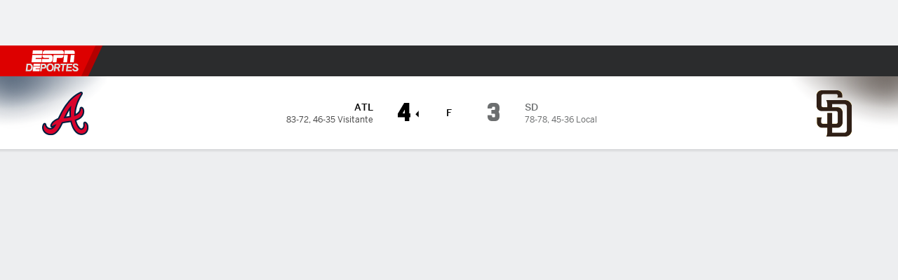

--- FILE ---
content_type: text/html; charset=utf-8
request_url: https://espndeportes.espn.com/beisbol/mlb/juego/_/juegoId/401229378
body_size: 73879
content:

        <!doctype html>
        <html lang="es">
            <head>
                <meta charSet="utf-8" />

                <!-- ESPNFITT | 558eebe7019f | 14403218 | 6404a94c | espndeportes.espn.com | Mon, 02 Feb 2026 22:09:54 GMT -->
                <script>__dataLayer={"pageViewed":false,"helpersEnabled":false,"page":{"author":"","game_id":"401229378","league":"Not Applicable","page_infrastructure":"fitt","placement":"","play_location":"","premium":"","purchase_method":"","referer":"","search_query":"","section":"","story_id":"","story_title":"","start_type":""},"site":{"portal":"sports","application_name":"Espn Web - Fitt","country":"us","edition":"es-us","site":"espndeportes","language":"es_us","orientation":"desktop"},"pzn":{"affiliate_name":"not authenticated","login_status":"anonymous","betaccountlinked":"no","entitlements":"","has_favorites":"no","hidebetting":"false","has_fantasy":"no","has_notifications":"no","auto_start":"no","userab_1":"","league_manager":"no","paywallshown":"no","isptveauthenticated":"no","ssotveauthenticated":"no","tveauthenticated":"no"},"visitor":{"dssid":"","ad_blocker":"no","wholesale_user":"no","wholesale_mvpd_user":"no","wholesale_provider":"no provider"}}; try{ __dataLayer.visitor = __dataLayer.visitor || {}; __dataLayer.visitor.consent = Object.assign({ isAnonymous: !1 }, JSON.parse(localStorage.getItem('consentToken')).data);}catch(e){}</script>
                <script src="https://dcf.espn.com/TWDC-DTCI/prod/Bootstrap.js"></script>
                <script>
            (function(h,o,u,n,d) {
                h=h[d]=h[d]||{q:[],onReady:function(c){h.q.push(c)}}
                d=o.createElement(u);d.async=1;d.src=n
                n=o.getElementsByTagName(u)[0];n.parentNode.insertBefore(d,n)
            })(window,document,'script','https://www.datadoghq-browser-agent.com/us1/v5/datadog-rum.js','DD_RUM');
            
            window.DD_RUM.onReady(function() {
                window.DD_RUM.setGlobalContext({
                    twdcgrid: {
                        yp_team_id: "67c86818ce5ff1871b58289f",
                        yp_service_id: "67b8d8e244357475ee4bd4b4",
                        datadog_log_index: "observability"
                    }
                });
            });
        </script>
                <title data-react-helmet="true">Braves 4-3 Padres (26 de Sep., 2021) Resultado Final - ESPN DEPORTES</title>
                <meta data-react-helmet="true" name="description" content="Resumen del partido Atlanta Braves vs. San Diego Padres MLB resultado final 4-3, jugado el 26 de Septiembre, 2021 en ESPN DEPORTES."/><meta data-react-helmet="true" property="fb:app_id" content="116656161708917"/><meta data-react-helmet="true" property="og:site_name" content="ESPN DEPORTES"/><meta data-react-helmet="true" property="og:url" content="https://espndeportes.espn.com/beisbol/mlb/juego/_/juegoId/401229378/braves-padres"/><meta data-react-helmet="true" property="og:title" content="Braves 4-3 Padres (26 de Sep., 2021) Resultado Final - ESPN DEPORTES"/><meta data-react-helmet="true" property="og:description" content="Resumen del partido Atlanta Braves vs. San Diego Padres MLB resultado final 4-3, jugado el 26 de Septiembre, 2021 en ESPN DEPORTES."/><meta data-react-helmet="true" property="og:image" content="http://s.espncdn.com/stitcher/sports/baseball/mlb/events/401229378.png?templateId=espn.com.share.1"/><meta data-react-helmet="true" property="og:image:width" content="500"/><meta data-react-helmet="true" property="og:image:height" content="500"/><meta data-react-helmet="true" property="og:type" content="website"/><meta data-react-helmet="true" name="twitter:site" content="espn"/><meta data-react-helmet="true" name="twitter:url" content="https://espndeportes.espn.com/beisbol/mlb/juego/_/juegoId/401229378/braves-padres"/><meta data-react-helmet="true" name="twitter:title" content="Braves 4-3 Padres (26 de Sep., 2021) Resultado Final - ESPN DEPORTES"/><meta data-react-helmet="true" name="twitter:description" content="Resumen del partido Atlanta Braves vs. San Diego Padres MLB resultado final 4-3, jugado el 26 de Septiembre, 2021 en ESPN DEPORTES."/><meta data-react-helmet="true" name="twitter:card" content="summary"/><meta data-react-helmet="true" name="twitter:image" content="http://s.espncdn.com/stitcher/sports/baseball/mlb/events/401229378.png?templateId=espn.com.share.1"/><meta data-react-helmet="true" name="twitter:app:name:iphone" content="ESPN"/><meta data-react-helmet="true" name="twitter:app:id:iphone" content="317469184"/><meta data-react-helmet="true" name="twitter:app:name:googleplay" content="ESPN"/><meta data-react-helmet="true" name="twitter:app:id:googleplay" content="com.espn.score_center"/><meta data-react-helmet="true" name="title" content="Braves 4-3 Padres (26 de Sep., 2021) Resultado Final - ESPN DEPORTES"/><meta data-react-helmet="true" name="medium" content="website"/>
                <meta name="viewport" content="initial-scale=1.0, maximum-scale=1.0, user-scalable=no" />
                <meta http-equiv="x-ua-compatible" content="IE=edge" />
                <meta property="og:locale" content="en_US" />

                <link href="//cdn1.espn.net" rel="preconnect" />
                <link href='https://tredir.espn.com' rel='preconnect' crossorigin />
                <link href='https://cdn.registerdisney.go.com' rel='preconnect' crossorigin />
                <link href='https://fan.api.espn.com' rel='preconnect' crossorigin />
                <link href='https://cdn.espn.com' rel='preconnect' crossorigin />
                <link href='https://a.espncdn.com' rel='preconnect' crossorigin />
                <link href='https://site.web.api.espn.com' rel='preconnect' crossorigin />
                <link rel="mask-icon" sizes="any" href="https://a.espncdn.com/prod/assets/icons/E.svg" color="#990000" />
                <link rel="shortcut icon" href="https://a.espncdn.com/favicon.ico" />
                <link rel="apple-touch-icon" href="https://a.espncdn.com/wireless/mw5/r1/images/bookmark-icons-v2/espn-icon-57x57.png" />
                <link rel="apple-touch-icon-precomposed" href="https://a.espncdn.com/wireless/mw5/r1/images/bookmark-icons-v2/espn-icon-57x57.png" />
                <link rel="apple-touch-icon-precomposed" sizes="72x72" href="https://a.espncdn.com/wireless/mw5/r1/images/bookmark-icons-v2/espn-icon-72x72.png" />
                <link rel="apple-touch-icon-precomposed" sizes="114x114" href="https://a.espncdn.com/wireless/mw5/r1/images/bookmark-icons-v2/espn-icon-114x114.png" />
                <link rel="apple-touch-icon-precomposed" sizes="152x152" href="https://a.espncdn.com/wireless/mw5/r1/images/bookmark-icons-v2/espn-icon-152x152.png" />

                <link rel="manifest" href="/manifest.json">

                

                
                
                <link data-react-helmet="true" rel="stylesheet" href="//cdn1.espn.net/fitt/6404a94c456d-release-01-27-2026.2.0.4014/client/espnfitt/css/fusion-20d58c3f.css"/><link data-react-helmet="true" rel="stylesheet" href="//cdn1.espn.net/fitt/6404a94c456d-release-01-27-2026.2.0.4014/client/espnfitt/css/7245-c047e00a.css"/><link data-react-helmet="true" rel="stylesheet" href="//cdn1.espn.net/fitt/6404a94c456d-release-01-27-2026.2.0.4014/client/espnfitt/css/espnfitt-99e7beb3.css"/><link data-react-helmet="true" rel="stylesheet" href="//cdn1.espn.net/fitt/6404a94c456d-release-01-27-2026.2.0.4014/client/espnfitt/css/394-f8f14c08.css"/><link data-react-helmet="true" rel="stylesheet" href="//cdn1.espn.net/fitt/6404a94c456d-release-01-27-2026.2.0.4014/client/espnfitt/css/9910-31d6cfe0.css"/><link data-react-helmet="true" rel="stylesheet" href="//cdn1.espn.net/fitt/6404a94c456d-release-01-27-2026.2.0.4014/client/espnfitt/css/9030-8fc13ef4.css"/><link data-react-helmet="true" rel="stylesheet" href="//cdn1.espn.net/fitt/6404a94c456d-release-01-27-2026.2.0.4014/client/espnfitt/css/3606-6cffbab4.css"/><link data-react-helmet="true" rel="stylesheet" href="//cdn1.espn.net/fitt/6404a94c456d-release-01-27-2026.2.0.4014/client/espnfitt/css/9290-7bfef9d4.css"/><link data-react-helmet="true" rel="stylesheet" href="//cdn1.espn.net/fitt/6404a94c456d-release-01-27-2026.2.0.4014/client/espnfitt/css/8636-fa2ea3fe.css"/><link data-react-helmet="true" rel="stylesheet" href="//cdn1.espn.net/fitt/6404a94c456d-release-01-27-2026.2.0.4014/client/espnfitt/css/5999-ae59db07.css"/><link data-react-helmet="true" rel="stylesheet" href="//cdn1.espn.net/fitt/6404a94c456d-release-01-27-2026.2.0.4014/client/espnfitt/css/2960-62c3a3ef.css"/><link data-react-helmet="true" rel="stylesheet" href="//cdn1.espn.net/fitt/6404a94c456d-release-01-27-2026.2.0.4014/client/espnfitt/css/7938-c2bbf235.css"/><link data-react-helmet="true" rel="stylesheet" href="//cdn1.espn.net/fitt/6404a94c456d-release-01-27-2026.2.0.4014/client/espnfitt/css/gamepackage.baseball-166899be.css"/><link data-react-helmet="true" rel="canonical" href="https://espndeportes.espn.com/beisbol/mlb/juego/_/juegoId/401229378/braves-padres"/><link data-react-helmet="true" rel="preload" as="font" type="font/woff2" href="https://a.espncdn.com/fonts/_Publico/PublicoBannerExtraboldWeb.woff2" crossorigin="true"/><link data-react-helmet="true" rel="preload" as="font" type="font/woff2" href="https://a.espncdn.com/fonts/_BentonSans/BentonSansBlack.woff2" crossorigin="true"/><link data-react-helmet="true" rel="preload" as="font" type="font/woff2" href="https://a.espncdn.com/fonts/_BentonSansCond/BentonSansCondBold.woff2" crossorigin="true"/><link data-react-helmet="true" rel="preload" as="font" type="font/woff2" href="https://a.espncdn.com/fonts/_PlayoffProCond/PlayoffProCondBold.woff2" crossorigin="true"/><link data-react-helmet="true" rel="preload" as="font" type="font/woff2" href="https://a.espncdn.com/fonts/_PlayoffProCond/PlayoffProCondBlack.woff2" crossorigin="true"/><link data-react-helmet="true" rel="preload" as="font" type="font/woff2" href="https://a.espncdn.com/fonts/_BentonSans/BentonSansBold.woff2" crossorigin="true"/><link data-react-helmet="true" rel="preload" as="font" type="font/woff2" href="https://a.espncdn.com/fonts/_BentonSans/BentonSansMedium.woff2" crossorigin="true"/><link data-react-helmet="true" rel="preload" as="font" type="font/woff2" href="https://a.espncdn.com/fonts/_BentonSans/BentonSansRegular.woff2" crossorigin="true"/><link data-react-helmet="true" rel="preload" as="font" type="font/woff2" href="https://a.espncdn.com/fonts/_Ignite/ESPNIgniteDisplay-CondensedHeavy-Web.woff2" crossorigin="true"/><link data-react-helmet="true" rel="preload" as="font" type="font/woff2" href="https://a.espncdn.com/fonts/_Ignite/ESPNIgniteText-Regular-Web.woff2" crossorigin="true"/><link data-react-helmet="true" rel="preload" as="font" type="font/woff2" href="https://a.espncdn.com/fonts/_Ignite/ESPNIgniteTextCondensed-Regular-Web.woff2" crossorigin="true"/><link data-react-helmet="true" rel="preload" as="font" type="font/woff2" href="https://a.espncdn.com/fonts/_Ignite/ESPNIgniteTextCondensed-Bold-Web.woff2" crossorigin="true"/><link data-react-helmet="true" rel="alternate" href="android-app://com.espn.score_center/sportscenter/x-callback-url/showGame?url=/beisbol/mlb/juego/_/juegoId/401229378"/><link data-react-helmet="true" rel="alternate" hreflang="en-us" href="https://www.espn.com/mlb/game/_/gameId/401229378/braves-padres"/><link data-react-helmet="true" rel="alternate" hreflang="pt-br" href="https://www.espn.com.br/beisebol/mlb/jogo/_/jogoId/401229378/braves-padres"/><link data-react-helmet="true" rel="alternate" hreflang="en-in" href="https://www.espn.in/mlb/game/_/gameId/401229378/braves-padres"/><link data-react-helmet="true" rel="alternate" hreflang="en-za" href="https://africa.espn.com/mlb/game/_/gameId/401229378/braves-padres"/><link data-react-helmet="true" rel="alternate" hreflang="en-au" href="https://www.espn.com.au/mlb/game/_/gameId/401229378/braves-padres"/><link data-react-helmet="true" rel="alternate" hreflang="es-ve" href="https://www.espn.com.ve/beisbol/mlb/juego/_/juegoId/401229378/braves-padres"/><link data-react-helmet="true" rel="alternate" hreflang="es-cl" href="https://www.espn.cl/beisbol/mlb/juego/_/juegoId/401229378/braves-padres"/><link data-react-helmet="true" rel="alternate" hreflang="es-mx" href="https://www.espn.com.mx/beisbol/mlb/juego/_/juegoId/401229378/braves-padres"/><link data-react-helmet="true" rel="alternate" hreflang="es-co" href="https://www.espn.com.co/beisbol/mlb/juego/_/juegoId/401229378/braves-padres"/><link data-react-helmet="true" rel="alternate" hreflang="es-pe" href="https://www.espn.com.pe/beisbol/mlb/juego/_/juegoId/401229378/braves-padres"/><link data-react-helmet="true" rel="alternate" hreflang="es-ar" href="https://www.espn.com.ar/beisbol/mlb/juego/_/juegoId/401229378/braves-padres"/><link data-react-helmet="true" rel="alternate" hreflang="es-us" href="https://espndeportes.espn.com/beisbol/mlb/juego/_/juegoId/401229378/braves-padres"/><link data-react-helmet="true" rel="alternate" hreflang="en-ph" href="https://www.espn.ph/mlb/game/_/gameId/401229378/braves-padres"/><link data-react-helmet="true" rel="alternate" hreflang="en-gb" href="https://www.espn.co.uk/mlb/game/_/gameId/401229378/braves-padres"/><link data-react-helmet="true" rel="alternate" hreflang="en-sg" href="https://www.espn.com.sg/mlb/game/_/gameId/401229378/braves-padres"/><link data-react-helmet="true" rel="alternate" hreflang="es-gt" href="https://www.espn.com.gt/beisbol/mlb/juego/_/juegoId/401229378/braves-padres"/><link data-react-helmet="true" rel="alternate" hreflang="es-uy" href="https://www.espn.com.uy/beisbol/mlb/juego/_/juegoId/401229378/braves-padres"/><link data-react-helmet="true" rel="alternate" hreflang="es-do" href="https://www.espn.com.do/beisbol/mlb/juego/_/juegoId/401229378/braves-padres"/><link data-react-helmet="true" rel="alternate" hreflang="es-ec" href="https://www.espn.com.ec/beisbol/mlb/juego/_/juegoId/401229378/braves-padres"/><link data-react-helmet="true" rel="alternate" hreflang="es-pa" href="https://www.espn.com.pa/beisbol/mlb/juego/_/juegoId/401229378/braves-padres"/><link data-react-helmet="true" rel="alternate" hreflang="es-cr" href="https://www.espn.co.cr/beisbol/mlb/juego/_/juegoId/401229378/braves-padres"/><link data-react-helmet="true" rel="alternate" hreflang="nl-nl" href="https://www.espn.nl/mlb/wedstrijd/_/wedstrijdId/401229378/braves-padres"/>
                <script src="//cdn1.espn.net/fitt/6404a94c456d-release-01-27-2026.2.0.4014/client/espnfitt/runtime-ca639da8.js" defer></script><script src="//cdn1.espn.net/fitt/6404a94c456d-release-01-27-2026.2.0.4014/client/espnfitt/dmp-sdk-6122feb7.js" defer></script><script src="//cdn1.espn.net/fitt/6404a94c456d-release-01-27-2026.2.0.4014/client/espnfitt/7245-591388c1.js" defer></script><script src="//cdn1.espn.net/fitt/6404a94c456d-release-01-27-2026.2.0.4014/client/espnfitt/1609-dac15037.js" defer></script><script src="//cdn1.espn.net/fitt/6404a94c456d-release-01-27-2026.2.0.4014/client/espnfitt/9264-abee4af7.js" defer></script><script src="//cdn1.espn.net/fitt/6404a94c456d-release-01-27-2026.2.0.4014/client/espnfitt/394-78560395.js" defer></script><script src="//cdn1.espn.net/fitt/6404a94c456d-release-01-27-2026.2.0.4014/client/espnfitt/1765-53c8f25a.js" defer></script><script src="//cdn1.espn.net/fitt/6404a94c456d-release-01-27-2026.2.0.4014/client/espnfitt/3403-5f1fedbe.js" defer></script><script src="//cdn1.espn.net/fitt/6404a94c456d-release-01-27-2026.2.0.4014/client/espnfitt/6500-6c720148.js" defer></script><script src="//cdn1.espn.net/fitt/6404a94c456d-release-01-27-2026.2.0.4014/client/espnfitt/7278-6b7601e4.js" defer></script><script src="//cdn1.espn.net/fitt/6404a94c456d-release-01-27-2026.2.0.4014/client/espnfitt/3725-6f63c071.js" defer></script><script src="//cdn1.espn.net/fitt/6404a94c456d-release-01-27-2026.2.0.4014/client/espnfitt/9532-f6d51299.js" defer></script><script src="//cdn1.espn.net/fitt/6404a94c456d-release-01-27-2026.2.0.4014/client/espnfitt/7642-e4cb4d2e.js" defer></script><script src="//cdn1.espn.net/fitt/6404a94c456d-release-01-27-2026.2.0.4014/client/espnfitt/1648-8d737f7b.js" defer></script><script src="//cdn1.espn.net/fitt/6404a94c456d-release-01-27-2026.2.0.4014/client/espnfitt/7814-f377177a.js" defer></script><script src="//cdn1.espn.net/fitt/6404a94c456d-release-01-27-2026.2.0.4014/client/espnfitt/1863-40aa245d.js" defer></script><script src="//cdn1.espn.net/fitt/6404a94c456d-release-01-27-2026.2.0.4014/client/espnfitt/8854-26638e0e.js" defer></script><script src="//cdn1.espn.net/fitt/6404a94c456d-release-01-27-2026.2.0.4014/client/espnfitt/3606-59a9a868.js" defer></script><script src="//cdn1.espn.net/fitt/6404a94c456d-release-01-27-2026.2.0.4014/client/espnfitt/2259-38ac1f0a.js" defer></script><script src="//cdn1.espn.net/fitt/6404a94c456d-release-01-27-2026.2.0.4014/client/espnfitt/6746-e2a20a3a.js" defer></script><script src="//cdn1.espn.net/fitt/6404a94c456d-release-01-27-2026.2.0.4014/client/espnfitt/9290-cdd4ece3.js" defer></script><script src="//cdn1.espn.net/fitt/6404a94c456d-release-01-27-2026.2.0.4014/client/espnfitt/2553-7cb1f6b5.js" defer></script><script src="//cdn1.espn.net/fitt/6404a94c456d-release-01-27-2026.2.0.4014/client/espnfitt/4162-3e00428a.js" defer></script><script src="//cdn1.espn.net/fitt/6404a94c456d-release-01-27-2026.2.0.4014/client/espnfitt/5999-dfabe7fe.js" defer></script><script src="//cdn1.espn.net/fitt/6404a94c456d-release-01-27-2026.2.0.4014/client/espnfitt/1290-0263e4b6.js" defer></script><script src="//cdn1.espn.net/fitt/6404a94c456d-release-01-27-2026.2.0.4014/client/espnfitt/2960-14c760c6.js" defer></script><script src="//cdn1.espn.net/fitt/6404a94c456d-release-01-27-2026.2.0.4014/client/espnfitt/7938-582be151.js" defer></script>
                <link rel="prefetch" href="//cdn1.espn.net/fitt/6404a94c456d-release-01-27-2026.2.0.4014/client/espnfitt/_manifest.js" as="script" /><link rel="prefetch" href="//cdn1.espn.net/fitt/6404a94c456d-release-01-27-2026.2.0.4014/client/espnfitt/espn-es-us-f29ddde7.js" as="script" />
<link rel="prefetch" href="//cdn1.espn.net/fitt/6404a94c456d-release-01-27-2026.2.0.4014/client/espnfitt/espnfitt-dbd5c854.js" as="script" />
<link rel="prefetch" href="//cdn1.espn.net/fitt/6404a94c456d-release-01-27-2026.2.0.4014/client/espnfitt/gamepackage.baseball-92070269.js" as="script" />
                <style type="text/css" id="fittLoadingStyle">
   .page-container,
   .Nav__Primary__Menu,
   .Nav__Secondary__Menu,
    .NavSecondary--GamePackage,
   .SoccerPerformers--gamepackage,
   .ScoreCell__Notes--footer,
   .Gamestrip,
   .Ad:before {
       opacity:                    0;
   }
</style>
                <noscript>
            <style type="text/css">
                div.HeaderScoreboardContainer, div.Ad, div.sponsored-content { display: none !important; }
                .page-container,
                .Nav__Primary .Nav__Primary__Menu .Nav__Primary__Menu__Item a,
                .Nav__Primary .Nav__Primary__Menu .Nav__Primary__Menu__Item .Nav__Primary__Menu__Link,
                .Nav__Secondary .Nav__Secondary__Menu .Nav__Secondary__Menu__Title .Nav__Secondary__Menu__Link,
                .Nav__Secondary .Nav__Secondary__Menu .Nav__Secondary__Menu__Item .Nav__Secondary__Menu__Link {
                    opacity: 1;
                }
            </style>
        </noscript>
                
            </head>
            <body class="deportes">
                <img width="99999" height="99999" alt="" style="pointer-events: none; position: absolute; top: 0; left: 0; width: 99%; height: 99%; max-width: 99%; max-height: 99%;" src="[data-uri]">
                
                <div id="espnfitt"><div id="DataWrapper"><div id="fitt-analytics"><div id="themeProvider" class="theme-light "><div class="bp-mobileMDPlus bp-mobileLGPlus bp-tabletPlus bp-desktopPlus bp-desktopLGPlus" data-fitt-page-type="gamepackage"><div id="lightboxContainer"></div><div class="HeaderScoreboardWrapper"><div class="HeaderScoreboardContainer HeaderScoreboardContainer--loading"><section class="HeaderScoreboard HeaderScoreboard--empty" aria-label="HeaderScoreboard"><button class="HiddenSkip" data-skip="content">Salta al contenido principal</button><button class="HiddenSkip" data-skip="nav">Ir a la navegación</button><div class="HeaderScoreboard__Wrapper"><div class="HeaderScoreboard__Carousel"><div class="HeaderScoreboard__Carousel__Nav HeaderScoreboard__Carousel__Nav--prev is-disabled"><svg aria-hidden="true" class="icon__svg" viewBox="0 0 24 24"><use xlink:href="#icon__caret__left"></use></svg></div><div class="HeaderScoreboard__Carousel__Wrapper"><div style="transform:translateX(0px);transition:0.7s ease"><div class="HeaderScoreboard__Events"><div class="HeaderScoreboard__SportSection"><div class="ScoreCell ScoreCell--md ScoreCell--noLinks" role="group"><a class="ScoreCell__LinkOverlay"></a><div class="ScoreCell__Link"><div class="ScoreCell__Link__Event__Detail"><div class="ScoreCell__CompetitorDetails"><ul class="ScoreCell__Competitors"></ul></div></div></div></div></div></div></div></div><div class="HeaderScoreboard__Carousel__Nav HeaderScoreboard__Carousel__Nav--next is-disabled"><svg aria-hidden="true" class="icon__svg" viewBox="0 0 24 24"><use xlink:href="#icon__caret__right"></use></svg></div></div></div></section></div></div><header class="db Site__Header__Wrapper sticky"><div class="Site__Header db left-0 top-0 w-100 bg-clr-gray-02 Site__Header--deportes"><nav class="Nav__Primary center flex justify-between items-center" aria-label="Navegación Global"><div class="Nav__Primary__Section Nav__Primary__Section--left"><div class="Nav__Primary__Branding__Logo"><div class="Nav__Primary__Branding__Wrapper"><a class="AnchorLink Nav__Primary__Branding Nav__Primary__Branding--espn Nav__Primary__Branding--deportes" tabindex="0" data-track-nav_layer="global nav" data-track-nav_item="espn-logo" aria-label="Portada" href="/">ESPN</a></div></div><ul class="Nav__Primary__Menu flex Nav__Primary__Menu--left w-100"><div><li class="Nav__Primary__Menu__Item flex items-center relative Nav__Primary__Menu__Item--espn-es-us n7 Nav__AccessibleMenuItem_Wrapper" data-testid="NavAccessibleMenuItem"><a class="AnchorLink Button--unstyled Nav__Primary__Menu__Link clr-white flex items-center" tabindex="0" aria-label="Portada Futbol" href="/futbol/" id="nav-link-undefined" aria-selected="false" data-track-nav_item="fútbol" data-track-nav_layer="global nav"><div class="Nav__Primary__Menu__Item--button-container"><span class="Nav__Text Nav__Primary__Menu__Item--text" data-resource-id="gamepackage.fútbol_tab">Fútbol</span></div></a><button aria-label="Fútbol" aria-expanded="false" class="Button--unstyled Nav__Primary__Menu__Toggle" tabindex="0" aria-haspopup="true"><svg role="img" aria-hidden="true" class="Nav__SubmenuIndicatorIcon icon__svg fill-clr-white icon_svg--dark icon__svg" viewBox="0 0 24 24"><title id="undefined-submenu">Fútbol</title><use xlink:href="#icon__caret__down"></use></svg></button></li></div><div><li class="Nav__Primary__Menu__Item flex items-center relative Nav__Primary__Menu__Item--espn-es-us n7 Nav__AccessibleMenuItem_Wrapper" data-testid="NavAccessibleMenuItem"><a class="AnchorLink Button--unstyled Nav__Primary__Menu__Link clr-white flex items-center" tabindex="0" aria-label="Portada NFL" href="/futbol-americano/" id="nav-link-undefined" aria-selected="false" data-track-nav_item="f. americano" data-track-nav_layer="global nav"><div class="Nav__Primary__Menu__Item--button-container"><span class="Nav__Text Nav__Primary__Menu__Item--text" data-resource-id="gamepackage.f.americano_tab">F. Americano</span></div></a><button aria-label="F. Americano" aria-expanded="false" class="Button--unstyled Nav__Primary__Menu__Toggle" tabindex="0" aria-haspopup="true"><svg role="img" aria-hidden="true" class="Nav__SubmenuIndicatorIcon icon__svg fill-clr-white icon_svg--dark icon__svg" viewBox="0 0 24 24"><title id="undefined-submenu">F. Americano</title><use xlink:href="#icon__caret__down"></use></svg></button></li></div><div><li class="Nav__Primary__Menu__Item flex items-center relative Nav__Primary__Menu__Item--espn-es-us n7 Nav__AccessibleMenuItem_Wrapper" data-testid="NavAccessibleMenuItem"><a class="AnchorLink Button--unstyled Nav__Primary__Menu__Link clr-white flex items-center" tabindex="0" aria-label="Portada NBA" href="/basquetbol/" id="nav-link-undefined" aria-selected="false" data-track-nav_item="básquetbol" data-track-nav_layer="global nav"><div class="Nav__Primary__Menu__Item--button-container"><span class="Nav__Text Nav__Primary__Menu__Item--text" data-resource-id="gamepackage.básquetbol_tab">Básquetbol</span></div></a><button aria-label="Básquetbol" aria-expanded="false" class="Button--unstyled Nav__Primary__Menu__Toggle" tabindex="0" aria-haspopup="true"><svg role="img" aria-hidden="true" class="Nav__SubmenuIndicatorIcon icon__svg fill-clr-white icon_svg--dark icon__svg" viewBox="0 0 24 24"><title id="undefined-submenu">Básquetbol</title><use xlink:href="#icon__caret__down"></use></svg></button></li></div><div><li class="Nav__Primary__Menu__Item flex items-center relative Nav__Primary__Menu__Item--espn-es-us n7 Nav__AccessibleMenuItem_Wrapper" data-testid="NavAccessibleMenuItem"><a class="AnchorLink Button--unstyled Nav__Primary__Menu__Link clr-white flex items-center" tabindex="0" aria-label="Portada Serie del Caribe" href="/serie-del-caribe/" id="nav-link-undefined" aria-selected="false" data-track-nav_item="serie del caribe" data-track-nav_layer="global nav"><div class="Nav__Primary__Menu__Item--button-container"><span class="Nav__Text Nav__Primary__Menu__Item--text" data-resource-id="gamepackage.seriedel caribe_tab">Serie del Caribe</span></div></a><button aria-label="Serie del Caribe" aria-expanded="false" class="Button--unstyled Nav__Primary__Menu__Toggle" tabindex="0" aria-haspopup="true"><svg role="img" aria-hidden="true" class="Nav__SubmenuIndicatorIcon icon__svg fill-clr-white icon_svg--dark icon__svg" viewBox="0 0 24 24"><title id="undefined-submenu">Serie del Caribe</title><use xlink:href="#icon__caret__down"></use></svg></button></li></div><div><li class="Nav__Primary__Menu__Item flex items-center relative Nav__Primary__Menu__Item--espn-es-us n7 Nav__AccessibleMenuItem_Wrapper" data-testid="NavAccessibleMenuItem"><a class="AnchorLink Button--unstyled Nav__Primary__Menu__Link clr-white flex items-center" tabindex="0" aria-label="Portada F1" href="/deporte-motor/f1/" id="nav-link-undefined" aria-selected="false" data-track-nav_item="f1" data-track-nav_layer="global nav"><div class="Nav__Primary__Menu__Item--button-container"><span class="Nav__Text Nav__Primary__Menu__Item--text" data-resource-id="gamepackage.f1_tab">F1</span></div></a><button aria-label="F1" aria-expanded="false" class="Button--unstyled Nav__Primary__Menu__Toggle" tabindex="0" aria-haspopup="true"><svg role="img" aria-hidden="true" class="Nav__SubmenuIndicatorIcon icon__svg fill-clr-white icon_svg--dark icon__svg" viewBox="0 0 24 24"><title id="undefined-submenu">F1</title><use xlink:href="#icon__caret__down"></use></svg></button></li></div><div><li class="Nav__Primary__Menu__Item flex items-center relative Nav__Primary__Menu__Item--active Nav__Primary__Menu__Item--espn-es-us n7 Nav__AccessibleMenuItem_Wrapper" data-testid="NavAccessibleMenuItem"><a class="AnchorLink Button--unstyled Nav__Primary__Menu__Link clr-white flex items-center" tabindex="0" aria-label="Portada MLB" href="/beisbol/" id="nav-link-undefined" aria-selected="true" data-track-nav_item="mlb" data-track-nav_layer="global nav"><div class="Nav__Primary__Menu__Item--button-container"><span class="Nav__Text Nav__Primary__Menu__Item--text" data-resource-id="gamepackage.mlb_tab">MLB</span></div></a><button aria-label="MLB" aria-expanded="false" class="Button--unstyled Nav__Primary__Menu__Toggle" tabindex="0" aria-haspopup="true"><svg role="img" aria-hidden="true" class="Nav__SubmenuIndicatorIcon icon__svg fill-clr-white icon_svg--dark icon__svg" viewBox="0 0 24 24"><title id="undefined-submenu">MLB</title><use xlink:href="#icon__caret__down"></use></svg></button></li></div><div><li class="Nav__Primary__Menu__Item flex items-center relative Nav__Primary__Menu__Item--espn-es-us n7 Nav__AccessibleMenuItem_Wrapper" data-testid="NavAccessibleMenuItem"><a class="AnchorLink Button--unstyled Nav__Primary__Menu__Link clr-white flex items-center" tabindex="0" aria-label="Portada Boxeo" href="/boxeo/" id="nav-link-undefined" aria-selected="false" data-track-nav_item="boxeo" data-track-nav_layer="global nav"><div class="Nav__Primary__Menu__Item--button-container"><span class="Nav__Text Nav__Primary__Menu__Item--text" data-resource-id="gamepackage.boxeo_tab">Boxeo</span></div></a><button aria-label="Boxeo" aria-expanded="false" class="Button--unstyled Nav__Primary__Menu__Toggle" tabindex="0" aria-haspopup="true"><svg role="img" aria-hidden="true" class="Nav__SubmenuIndicatorIcon icon__svg fill-clr-white icon_svg--dark icon__svg" viewBox="0 0 24 24"><title id="undefined-submenu">Boxeo</title><use xlink:href="#icon__caret__down"></use></svg></button></li></div><div><li class="Nav__Primary__Menu__Item flex items-center relative Nav__Primary__Menu__Item--espn-es-us n7 Nav__AccessibleMenuItem_Wrapper" data-testid="NavAccessibleMenuItem"><a class="AnchorLink Button--unstyled Nav__Primary__Menu__Link clr-white flex items-center" tabindex="0" aria-label="Portada More Sports" href="#" id="nav-link-undefined" aria-selected="false" data-track-nav_item="más deportes" data-track-nav_layer="global nav"><span class="Nav__Text Nav__Primary__Menu__Item--text" data-resource-id="gamepackage.másdeportes_tab">Más Deportes</span></a><button aria-label="Más Deportes" aria-expanded="false" class="Button--unstyled Nav__Primary__Menu__Toggle" tabindex="0" aria-haspopup="true"><svg role="img" aria-hidden="true" class="Nav__SubmenuIndicatorIcon icon__svg fill-clr-white icon_svg--dark icon__svg" viewBox="0 0 24 24"><title id="undefined-submenu">Más Deportes</title><use xlink:href="#icon__caret__down"></use></svg></button></li></div></ul></div><div class="Nav__Primary__Section Nav__Primary__Section--right"><ul class="Nav__Primary__Menu flex Nav__Primary__Menu--right flex-none"><div><li class="Nav__Primary__Menu__Item flex items-center relative Nav__Primary__Menu__Item--espn-es-us n7 Nav__AccessibleMenuItem_Wrapper" data-testid="NavAccessibleMenuItem"><a class="AnchorLink Button--unstyled Nav__Primary__Menu__Link clr-white flex items-center" tabindex="0" href="https://espndeportes.espn.com/watch" id="nav-link-undefined" aria-selected="false" data-track-nav_item="watch" data-track-nav_layer="global nav"><div class="Nav__Primary__Menu__Item--button-container"><div class="Nav__Primary__Menu__Item--image-container"><img alt="" class="Image Nav__Primary__Menu__Item--icon" data-mptype="image" src="[data-uri]"/></div><span class="Nav__Text Nav__Primary__Menu__Item--text" data-resource-id="gamepackage.watch_tab">Watch</span></div></a><button aria-label="Watch" aria-expanded="false" class="Button--unstyled Nav__Primary__Menu__Toggle" tabindex="0" aria-haspopup="true"><svg role="img" aria-hidden="true" class="Nav__SubmenuIndicatorIcon icon__svg fill-clr-white icon_svg--dark icon__svg" viewBox="0 0 24 24"><title id="undefined-submenu">Watch</title><use xlink:href="#icon__caret__down"></use></svg></button></li></div><div><li class="Nav__Primary__Menu__Item flex items-center relative Nav__Primary__Menu__Item--espn-es-us n7 Nav__AccessibleMenuItem_Wrapper" data-testid="NavAccessibleMenuItem"><a class="AnchorLink Button--unstyled Nav__Primary__Menu__Link clr-white flex items-center" tabindex="0" href="http://www.espn.com/fantasy/" id="nav-link-undefined" aria-selected="false" data-track-nav_item="juegos" data-track-nav_layer="global nav"><div class="Nav__Primary__Menu__Item--button-container"><div class="Nav__Primary__Menu__Item--image-container"><img alt="" class="Image Nav__Primary__Menu__Item--icon" data-mptype="image" src="[data-uri]"/></div><span class="Nav__Text Nav__Primary__Menu__Item--text" data-resource-id="gamepackage.juegos_tab">Juegos</span></div></a><button aria-label="Juegos" aria-expanded="false" class="Button--unstyled Nav__Primary__Menu__Toggle" tabindex="0" aria-haspopup="true"><svg role="img" aria-hidden="true" class="Nav__SubmenuIndicatorIcon icon__svg fill-clr-white icon_svg--dark icon__svg" viewBox="0 0 24 24"><title id="undefined-submenu">Juegos</title><use xlink:href="#icon__caret__down"></use></svg></button></li></div></ul><ul class="Nav__Primary__Menu flex Nav__Primary__Menu--right flex-none"><li class="Nav__Primary__Menu__Item Nav__Search flex-none relative"><div class="Nav__Search__Toggle"><svg aria-expanded="false" tabindex="0" role="button" aria-hidden="false" aria-labelledby="navSearchLabel" class="icon__svg" viewBox="0 0 24 24"><title id="navSearchLabel">Buscar</title><use xlink:href="#icon__search__v2"></use></svg></div></li></ul></div></nav></div></header><div id="fittBGContainer"><div id="fittBGContainerInner"><div id="fittBGContainerInside"><div id="fittBGAd" data-box-type="fitt-adbox-wallpaper"><div class="Ad ad-slot" data-slot-type="wallpaper" data-collapse-before-load="true" data-exclude-bp="s,m" data-slot-kvps="pos=wallpaper"></div></div></div></div></div><main id="fittPageContainer" tabindex="-1"><div data-box-type="fitt-adbox-exclusions"><div class="Ad ad-slot" data-slot-type="exclusions" data-category-exclusion="true" data-slot-kvps="pos=exclusions"></div></div><div class="pageContent"><div class="NzyJW pNwJE GpQCA iWsMV wgokC yHAKF YxTfI yNmBg BEHi "><div class="mLASH XwvpJ VZTD YXpvG zfbtc DXbtt lZur gCZxf NHnbg SQFkJ sXwFv GCxLR IHeek VjqXl " data-testid="GameSwitcher"><div class="XwvpJ VZTD YXpvG PSmaN TUUzG lZur "><button class="rpdKw Nkdqy KJCBE Qbope MLrKa DQSyf mLASH A-DBxD zkERy jczvP EiuCF JoYgb UbGlr VZTD CUBdv FWLyZ icHtc EzeSR WKuaR UoVV WtEci dSKvB seFhp " data-testid="GameSwitcherPill"></button><button class="rpdKw Nkdqy KJCBE Qbope MLrKa DQSyf mLASH A-DBxD zkERy jczvP EiuCF JoYgb UbGlr VZTD CUBdv FWLyZ icHtc EzeSR WKuaR UoVV WtEci dSKvB seFhp " data-testid="GameSwitcherPill"></button><button class="rpdKw Nkdqy KJCBE Qbope MLrKa DQSyf mLASH A-DBxD zkERy jczvP EiuCF JoYgb UbGlr VZTD CUBdv FWLyZ icHtc EzeSR WKuaR UoVV WtEci dSKvB seFhp " data-testid="GameSwitcherPill"></button><button class="rpdKw Nkdqy KJCBE Qbope MLrKa DQSyf mLASH A-DBxD zkERy jczvP EiuCF JoYgb UbGlr VZTD CUBdv FWLyZ icHtc EzeSR WKuaR UoVV WtEci dSKvB seFhp " data-testid="GameSwitcherPill"></button><button class="rpdKw Nkdqy KJCBE Qbope MLrKa DQSyf mLASH A-DBxD zkERy jczvP EiuCF JoYgb UbGlr VZTD CUBdv FWLyZ icHtc EzeSR WKuaR UoVV WtEci dSKvB seFhp " data-testid="GameSwitcherPill"></button><button class="rpdKw Nkdqy KJCBE Qbope MLrKa DQSyf mLASH A-DBxD zkERy jczvP EiuCF JoYgb UbGlr VZTD CUBdv FWLyZ icHtc EzeSR WKuaR UoVV WtEci dSKvB seFhp " data-testid="GameSwitcherPill"></button><button class="rpdKw Nkdqy KJCBE Qbope MLrKa DQSyf mLASH A-DBxD zkERy jczvP EiuCF JoYgb UbGlr VZTD CUBdv FWLyZ icHtc EzeSR WKuaR UoVV WtEci dSKvB seFhp " data-testid="GameSwitcherPill"></button><button class="rpdKw Nkdqy KJCBE Qbope MLrKa DQSyf mLASH A-DBxD zkERy jczvP EiuCF JoYgb UbGlr VZTD CUBdv FWLyZ icHtc EzeSR WKuaR UoVV WtEci dSKvB seFhp " data-testid="GameSwitcherPill"></button><button class="rpdKw Nkdqy KJCBE Qbope MLrKa DQSyf mLASH A-DBxD zkERy jczvP EiuCF JoYgb UbGlr VZTD CUBdv FWLyZ icHtc EzeSR WKuaR UoVV WtEci dSKvB seFhp " data-testid="GameSwitcherPill"></button><button class="rpdKw Nkdqy KJCBE Qbope MLrKa DQSyf mLASH A-DBxD zkERy jczvP EiuCF JoYgb UbGlr VZTD CUBdv FWLyZ icHtc EzeSR WKuaR UoVV WtEci dSKvB seFhp " data-testid="GameSwitcherPill"></button><button class="rpdKw Nkdqy KJCBE Qbope MLrKa DQSyf mLASH A-DBxD zkERy jczvP EiuCF JoYgb UbGlr VZTD CUBdv FWLyZ icHtc EzeSR WKuaR UoVV WtEci dSKvB seFhp " data-testid="GameSwitcherPill"></button><button class="rpdKw Nkdqy KJCBE Qbope MLrKa DQSyf mLASH A-DBxD zkERy jczvP EiuCF JoYgb UbGlr VZTD CUBdv FWLyZ icHtc EzeSR WKuaR UoVV WtEci dSKvB seFhp " data-testid="GameSwitcherPill"></button><button class="rpdKw Nkdqy KJCBE Qbope MLrKa DQSyf mLASH A-DBxD zkERy jczvP EiuCF JoYgb UbGlr VZTD CUBdv FWLyZ icHtc EzeSR WKuaR UoVV WtEci dSKvB seFhp " data-testid="GameSwitcherPill"></button></div></div></div><h1 class="accessibilityHeader">Atlanta Braves en San Diego Padres</h1><div class=""><div><div class="Gamestrip__StickyContainer" style="top:95px;--gamepackage-layout-sticky-offset:-95px"><div class="Gamestrip__Container"><div class="byXAV cgZ DOypf mLASH A-DBxD VZTD rEPuv GpQCA lZur Owjk GGiPr "><div class="mLASH VZTD HNQqj iMuE GpQCA lZur bmjsw "><div class="vTLlS iLTd NqeUA iWsMV ImuOy kxnwx QCtjQ " style="background:radial-gradient(108.23% 109.23% at -3.25% -25%, #0c2340 0%, #0c234000 65%)"></div><div class="vTLlS iLTd NqeUA iWsMV ImuOy TmuEK cyQwk " style="background:radial-gradient(108.23% 109.23% at -3.25% -25%, #0c2340 0%, #0c234000 65%)"></div><div class="vTLlS iLTd NqeUA iWsMV ImuOy QCtjQ " style="background:radial-gradient(170.53% 143.92% at -3.25% -25%, #0c2340 0%, #0c234000 65%)"></div><div class="vTLlS iLTd NqeUA iWsMV ImuOy QCtjQ " style="background:radial-gradient(166.49% 107.44% at -3.25% -25%, #0c2340 0%, #0c234000 65%)"></div><div class="mLASH VZTD ZLXw HNQqj "><div class="mLASH VZTD ZLXw jIRH aimoN YOODG gRJIk rEPuv ONrI "><a class="zZygg UbGlr iFzkS qdXbA VZTD DbOXS tqUtK GpWVU iJYzE mLASH lZur AcRwS VLMxt SwLKq XZfpO pQPqS TNKU kure yFeBz DQONA qslhI upILZ Oanlq ofVjp PHOpB " data-testid="prism-linkbase" href="/beisbol/mlb/equipo/_/nombre/atl/atlanta-braves" data-clubhouse-uid="s:1~l:10~t:15"><picture data-testid="prism-picture"><source media="(max-width: 767px)" srcSet="https://a.espncdn.com/combiner/i?img=/i/teamlogos/mlb/500/scoreboard/atl.png&amp;cquality=80&amp;h=48&amp;scale=crop&amp;w=48, https://a.espncdn.com/combiner/i?img=/i/teamlogos/mlb/500/scoreboard/atl.png&amp;cquality=40&amp;h=96&amp;scale=crop&amp;w=96 2x"/><source media="(min-width: 768px)" srcSet="https://a.espncdn.com/combiner/i?img=/i/teamlogos/mlb/500/scoreboard/atl.png&amp;cquality=80&amp;h=72&amp;scale=crop&amp;w=72, https://a.espncdn.com/combiner/i?img=/i/teamlogos/mlb/500/scoreboard/atl.png&amp;cquality=40&amp;h=144&amp;scale=crop&amp;w=144 2x"/><img alt="ATL" class="hsDdd NDJZt sJeUN IJwXl NOpHA fiKAF AgkwG hSQzT " data-testid="prism-image" draggable="false" src="https://a.espncdn.com/i/teamlogos/mlb/500/scoreboard/atl.png"/></picture></a><div class="VZTD rEPuv bmjsw mLASH yEeos dmBRX tYWtQ RGidK cFHx eVcim LXncF Fpddd Yqhti DPsRc lThsv mWWRw "><div class="bmjsw "><div class="dCMNJ VZTD KfYbg YYqDS "><div class="Xrilf VZTD kZVXl bmjsw "><a class="JoYgb UbGlr iFzkS qdXbA VZTD DbOXS tqUtK GpWVU iJYzE XSdof GSjVX QXDKT ClYSy NTRyE " data-testid="prism-linkbase" href="/beisbol/mlb/equipo/_/nombre/atl/atlanta-braves" data-clubhouse-uid="s:1~l:10~t:15"><span class="NzyJW NMnSM ">Atlanta Braves</span><span class="NzyJW SQItX euiGf ">Braves</span><span class="HUcap mpjVY ">ATL</span></a></div></div><div class="alYYJ QCELl NzyJW FWLyZ duTyi csTyU rBhDC GpQCA tuAKv xTell bmjsw NYdiI fuwnA "><span>83-72</span><span class="NzyJW fuwnA ">, <!-- -->46-35 Visitante</span></div></div></div></div><div class="mLASH VZTD rEPuv jIRH NOpHA GstzX gGEWz RDvqk laOLz "><div class="mLASH JoYgb VZTD QNpQK NYmlE FuEs lZur WULrS kLVjC ">4<div class="mLASH xtUup VZTD TmzDJ NqeUA OMDeC kLVjC "><svg aria-hidden="true" class="JoYgb " data-testid="prism-iconography" height="12" role="presentation" viewBox="0 0 32 32" width="12" xmlns="http://www.w3.org/2000/svg" xmlns:xlink="http://www.w3.org/1999/xlink" data-icon="arrows-triangleLeft"><path fill="currentColor" d="M11.544 16.381l12.091 12.123V2.714z"/></svg></div></div><div class="mLASH VZTD rEPuv jIRH OpCtC FuEs NedkS bmjsw wAvFP qHTbx iytFO mLOVB EFsSf "><div class="alYYJ QCELl bCEHz FWLyZ duTyi lqtkC rBhDC GpQCA tuAKv xTell bmjsw NYdiI rteQB "><span>83-72</span><span class="NzyJW fuwnA ">, <!-- -->46-35 Visitante</span></div></div></div></div><div class="zdu mLASH VZTD rEPuv wTBri xzkVM SQFkJ WtEci GCxLR seFhp Uqvkp SOrIc ggcYU RJHSu zpite vjJRe wDeMJ pAuCY NToau "><div class="mLASH VZTD rEPuv YYqDS jIRH FCdDB bmjsw hcwTo dQMY VBGkB "><div class="YpgzK rbHXK bmjsw "><div class="mLASH VZTD rEPuv jIRH UJbrO YphCQ "><span class="hsDdd FuEs zRALO ">F</span><span class="hsDdd FuEs zRALO "></span></div></div></div></div><div class="mLASH VZTD ZLXw ucUNy "><div class="mLASH VZTD ZLXw jIRH kGyAC YOODG gRJIk qMbzG BSXrm rEPuv szxhV "><a class="zZygg UbGlr iFzkS qdXbA VZTD DbOXS tqUtK GpWVU iJYzE mLASH lZur AcRwS VLMxt SwLKq XZfpO pQPqS TNKU kure yFeBz DQONA qslhI upILZ Oanlq ofVjp PHOpB " data-testid="prism-linkbase" href="/beisbol/mlb/equipo/_/nombre/sd/san-diego-padres" data-clubhouse-uid="s:1~l:10~t:25"><picture data-testid="prism-picture"><source media="(max-width: 767px)" srcSet="https://a.espncdn.com/combiner/i?img=/i/teamlogos/mlb/500/scoreboard/sd.png&amp;cquality=80&amp;h=48&amp;scale=crop&amp;w=48, https://a.espncdn.com/combiner/i?img=/i/teamlogos/mlb/500/scoreboard/sd.png&amp;cquality=40&amp;h=96&amp;scale=crop&amp;w=96 2x"/><source media="(min-width: 768px)" srcSet="https://a.espncdn.com/combiner/i?img=/i/teamlogos/mlb/500/scoreboard/sd.png&amp;cquality=80&amp;h=72&amp;scale=crop&amp;w=72, https://a.espncdn.com/combiner/i?img=/i/teamlogos/mlb/500/scoreboard/sd.png&amp;cquality=40&amp;h=144&amp;scale=crop&amp;w=144 2x"/><img alt="SD" class="hsDdd NDJZt sJeUN IJwXl NOpHA fiKAF AgkwG hSQzT " data-testid="prism-image" draggable="false" src="https://a.espncdn.com/i/teamlogos/mlb/500/scoreboard/sd.png"/></picture></a><div class="VZTD rEPuv bmjsw mLASH yEeos dmBRX tYWtQ RGidK hzLoS IaOVx Trca Fpddd Yqhti DPsRc lThsv mWWRw "><div class="bmjsw "><div class="dCMNJ VZTD KfYbg YYqDS "><div class="Xrilf VZTD kZVXl bmjsw "><a class="LiUVm UbGlr iFzkS qdXbA VZTD DbOXS tqUtK GpWVU iJYzE XSdof GSjVX QXDKT ClYSy NTRyE " data-testid="prism-linkbase" href="/beisbol/mlb/equipo/_/nombre/sd/san-diego-padres" data-clubhouse-uid="s:1~l:10~t:25"><span class="NzyJW NMnSM ">San Diego Padres</span><span class="NzyJW SQItX euiGf ">Padres</span><span class="HUcap mpjVY ">SD</span></a></div></div><div class="LiUVm QCELl NzyJW FWLyZ duTyi csTyU rBhDC GpQCA tuAKv xTell bmjsw NYdiI fuwnA "><span>78-78</span><span class="NzyJW fuwnA ">, <!-- -->45-36 Local</span></div></div></div></div><div class="mLASH VZTD rEPuv jIRH NOpHA GstzX gGEWz RDvqk laOLz "><div class="mLASH LiUVm VZTD QNpQK NYmlE FuEs lZur WULrS kLVjC ">3</div><div class="mLASH VZTD rEPuv jIRH OpCtC FuEs NedkS bmjsw wAvFP qHTbx iytFO mLOVB EFsSf "><div class="LiUVm QCELl bCEHz FWLyZ duTyi lqtkC rBhDC GpQCA tuAKv xTell bmjsw NYdiI rteQB "><span>78-78</span><span class="NzyJW fuwnA ">, <!-- -->45-36 Local</span></div></div></div></div><div class="vTLlS RKcvK NqeUA iWsMV ImuOy UzzHi kBdmn kxnwx QCtjQ " style="background:radial-gradient(108.23% 109.23% at -3.25% -25%, #2f241d 0%, #2f241d00 65%)"></div><div class="vTLlS RKcvK NqeUA iWsMV ImuOy UzzHi kBdmn TmuEK cyQwk " style="background:radial-gradient(108.23% 109.23% at -3.25% -25%, #2f241d 0%, #2f241d00 65%)"></div><div class="vTLlS RKcvK NqeUA iWsMV ImuOy UzzHi kBdmn QCtjQ " style="background:radial-gradient(170.53% 143.92% at -3.25% -25%, #2f241d 0%, #2f241d00 65%)"></div><div class="vTLlS RKcvK NqeUA iWsMV ImuOy UzzHi kBdmn QCtjQ " style="background:radial-gradient(166.49% 107.44% at -3.25% -25%, #2f241d 0%, #2f241d00 65%)"></div></div></div></div><div></div><div id="BloomPortalId"></div></div><div class="Gamestrip__ContentOffset" style="transform:translateY(-95px)"><nav class="Nav__Secondary bg-clr-white brdr-clr-gray-03 NavSecondary--GamePackage" aria-label="Secondary Navigation" data-testid="Nav_Secondary"><div class="Nav__Secondary__Inner"><ul class="Nav__Secondary__Menu center flex items-center relative"><div><li class="Nav__Secondary__Menu__Item flex items-center n7 relative Nav__Secondary__Menu__Item--active n7 Nav__AccessibleMenuItem_Wrapper" data-testid="NavAccessibleMenuItem"><a class="AnchorLink Button--unstyled Nav__Secondary__Menu__Link clr-gray-01 flex items-center ph3" tabindex="0" href="/beisbol/mlb/juego/_/juegoId/401229378/braves-padres" id="nav-link-undefined" aria-selected="true" data-track-nav_layer="secondary nav" data-track-nav_item="resumen"><span class="Nav__Text" data-resource-id="gamepackage.resumen_tab">Resumen</span></a></li></div><div><li class="Nav__Secondary__Menu__Item flex items-center n7 relative n7 Nav__AccessibleMenuItem_Wrapper" data-testid="NavAccessibleMenuItem"><a class="AnchorLink Button--unstyled Nav__Secondary__Menu__Link clr-gray-01 flex items-center ph3" tabindex="0" href="/beisbol/mlb/cronica/_/juegoId/401229378" id="nav-link-undefined" aria-selected="false" data-track-nav_layer="secondary nav" data-track-nav_item="crónica"><span class="Nav__Text" data-resource-id="gamepackage.crónica_tab">Crónica</span></a></li></div><div><li class="Nav__Secondary__Menu__Item flex items-center n7 relative n7 Nav__AccessibleMenuItem_Wrapper" data-testid="NavAccessibleMenuItem"><a class="AnchorLink Button--unstyled Nav__Secondary__Menu__Link clr-gray-01 flex items-center ph3" tabindex="0" href="/beisbol/mlb/ficha/_/juegoId/401229378" id="nav-link-undefined" aria-selected="false" data-track-nav_layer="secondary nav" data-track-nav_item="ficha"><span class="Nav__Text" data-resource-id="gamepackage.ficha_tab">Ficha</span></a></li></div><div><li class="Nav__Secondary__Menu__Item flex items-center n7 relative n7 Nav__AccessibleMenuItem_Wrapper" data-testid="NavAccessibleMenuItem"><a class="AnchorLink Button--unstyled Nav__Secondary__Menu__Link clr-gray-01 flex items-center ph3" tabindex="0" href="/beisbol/mlb/jugadas/_/juegoId/401229378" id="nav-link-undefined" aria-selected="false" data-track-nav_layer="secondary nav" data-track-nav_item="jugadas"><span class="Nav__Text" data-resource-id="gamepackage.jugadas_tab">Jugadas</span></a></li></div></ul></div></nav><div data-box-type="fitt-adbox-banner"><div class="Ad Ad--banner ad-slot" data-slot-type="banner" data-slot-kvps="pos=banner"></div></div><div class=""><div class="PageLayout page-container cf PageLayout--desktopLg PageLayout--363"><div class="PageLayout__LeftAside" role="complementary"><section class="Card Abbreviated"><div class="Wrapper Card__Content Abbreviated__Content"><div class="tabs__wrapper Abbreviated__Tabs"><nav class="tabs__nav tabs__nav--bb tabs__nav--removeMobileMargin tabs__nav--brdr-clr-gray-08"><ul class="tabs__list" role="tablist"><li class="tabs__list__item tabs__list__item--clicked tabs__list__item--active" role="tab" aria-selected="true" title="ATL"><button class="Button--unstyled tabs__link" tabindex="0" role="tab" data-track-name=""><span class="tabs__list__item__logo"><img alt="" class="Image Logo Logo__sm" data-mptype="image" src="[data-uri]"/></span>ATL</button></li><li class="tabs__list__item" role="tab" aria-selected="false" title="SD"><button class="Button--unstyled tabs__link" tabindex="0" role="tab" data-track-name=""><span class="tabs__list__item__logo"><img alt="" class="Image Logo Logo__sm" data-mptype="image" src="[data-uri]"/></span>SD</button></li></ul></nav><div class="tabs__content" role="tabpanel"><div class="AbbreviatedTable AbbreviatedTable--expandable AbbreviatedTable--away"><div class="ResponsiveTable"><div class="flex"><div class="Table__ScrollerWrapper relative overflow-hidden"><div class="Table__Shadow--left" style="opacity:0"></div><div><table style="border-collapse:collapse;border-spacing:0" class="Table Table--align-right"><colgroup class="Table__Colgroup"><col class="Table__Column"/><col class="Table__Column"/><col class="Table__Column"/><col class="Table__Column"/><col class="Table__Column"/><col class="Table__Column"/></colgroup><thead class="Table__THEAD"><tr class="Table__TR Table__even"><th title="" class="Table__TH">hitters</th><th title="" class="Table__TH">H-AB</th><th title="" class="Table__TH">C</th><th title="" class="Table__TH">HR</th><th title="" class="Table__TH">RBI</th><th title="" class="Table__TH">PROM</th></tr></thead><tbody class="Table__TBODY"><tr class="AbbreviatedRow Table__TR Table__even"><td class="Table__TD"><div class="Boxscore__Athlete Boxscore__Athlete--abbreviated"><svg aria-hidden="true" class="Boxscore__Athlete_Caret icon__svg" viewBox="0 0 24 24"><use xlink:href="#icon__caret__down"></use></svg><a class="AnchorLink Boxscore__Athlete_Name truncate db" tabindex="0" data-player-uid="s:1~l:10~a:32558" href="https://espndeportes.espn.com/beisbol/mlb/jugador/_/id/32558/jorge-soler">J. Soler</a><span class="Boxscore__Athlete_Position pl2">RF</span></div></td><td class="Table__TD">1-5</td><td class="Table__TD">0</td><td class="Table__TD">0</td><td class="Table__TD">0</td><td class="Table__TD">.219</td></tr><tr class="AbbreviatedRow Table__TR Table__even"><td class="Table__TD"><div class="Boxscore__Athlete pl4 Boxscore__Athlete--abbreviated"><svg aria-hidden="true" class="Boxscore__Athlete_Caret icon__svg" viewBox="0 0 24 24"><use xlink:href="#icon__caret__down"></use></svg><a class="AnchorLink Boxscore__Athlete_Name truncate db" tabindex="0" data-player-uid="s:1~l:10~a:31549" href="https://espndeportes.espn.com/beisbol/mlb/jugador/_/id/31549/will-smith">W. Smith</a><span class="Boxscore__Athlete_Position pl2">P</span></div></td><td class="Table__TD">0-0</td><td class="Table__TD">0</td><td class="Table__TD">0</td><td class="Table__TD">0</td><td class="Table__TD">.000</td></tr><tr class="AbbreviatedRow Table__TR Table__even"><td class="Table__TD"><div class="Boxscore__Athlete Boxscore__Athlete--abbreviated"><svg aria-hidden="true" class="Boxscore__Athlete_Caret icon__svg" viewBox="0 0 24 24"><use xlink:href="#icon__caret__down"></use></svg><a class="AnchorLink Boxscore__Athlete_Name truncate db" tabindex="0" data-player-uid="s:1~l:10~a:30193" href="https://espndeportes.espn.com/beisbol/mlb/jugador/_/id/30193/freddie-freeman">F. Freeman</a><span class="Boxscore__Athlete_Position pl2">1B</span></div></td><td class="Table__TD">2-4</td><td class="Table__TD">0</td><td class="Table__TD">0</td><td class="Table__TD">0</td><td class="Table__TD">.300</td></tr><tr class="AbbreviatedRow Table__TR Table__even"><td class="Table__TD"><div class="Boxscore__Athlete Boxscore__Athlete--abbreviated"><svg aria-hidden="true" class="Boxscore__Athlete_Caret icon__svg" viewBox="0 0 24 24"><use xlink:href="#icon__caret__down"></use></svg><a class="AnchorLink Boxscore__Athlete_Name truncate db" tabindex="0" data-player-uid="s:1~l:10~a:33783" href="https://espndeportes.espn.com/beisbol/mlb/jugador/_/id/33783/ozzie-albies">O. Albies</a><span class="Boxscore__Athlete_Position pl2">2B</span></div></td><td class="Table__TD">1-5</td><td class="Table__TD">0</td><td class="Table__TD">0</td><td class="Table__TD">0</td><td class="Table__TD">.258</td></tr><tr class="AbbreviatedRow Table__TR Table__even"><td class="Table__TD"><div class="Boxscore__Athlete Boxscore__Athlete--abbreviated"><svg aria-hidden="true" class="Boxscore__Athlete_Caret icon__svg" viewBox="0 0 24 24"><use xlink:href="#icon__caret__down"></use></svg><a class="AnchorLink Boxscore__Athlete_Name truncate db" tabindex="0" data-player-uid="s:1~l:10~a:34982" href="https://espndeportes.espn.com/beisbol/mlb/jugador/_/id/34982/austin-riley">A. Riley</a><span class="Boxscore__Athlete_Position pl2">3B</span></div></td><td class="Table__TD">1-5</td><td class="Table__TD">1</td><td class="Table__TD">0</td><td class="Table__TD">0</td><td class="Table__TD">.303</td></tr><tr class="AbbreviatedRow Table__TR Table__even"><td class="Table__TD"><div class="Boxscore__Athlete Boxscore__Athlete--abbreviated"><svg aria-hidden="true" class="Boxscore__Athlete_Caret icon__svg" viewBox="0 0 24 24"><use xlink:href="#icon__caret__down"></use></svg><a class="AnchorLink Boxscore__Athlete_Name truncate db" tabindex="0" data-player-uid="s:1~l:10~a:31944" href="https://espndeportes.espn.com/beisbol/mlb/jugador/_/id/31944/eddie-rosario">E. Rosario</a><span class="Boxscore__Athlete_Position pl2">LF</span></div></td><td class="Table__TD">0-3</td><td class="Table__TD">0</td><td class="Table__TD">0</td><td class="Table__TD">0</td><td class="Table__TD">.260</td></tr><tr class="AbbreviatedRow Table__TR Table__even"><td class="Table__TD"><div class="Boxscore__Athlete pl4 Boxscore__Athlete--abbreviated"><svg aria-hidden="true" class="Boxscore__Athlete_Caret icon__svg" viewBox="0 0 24 24"><use xlink:href="#icon__caret__down"></use></svg><a class="AnchorLink Boxscore__Athlete_Name truncate db" tabindex="0" data-player-uid="s:1~l:10~a:31749" href="https://espndeportes.espn.com/beisbol/mlb/jugador/_/id/31749/luke-jackson">L. Jackson</a><span class="Boxscore__Athlete_Position pl2">P</span></div></td><td class="Table__TD">0-0</td><td class="Table__TD">0</td><td class="Table__TD">0</td><td class="Table__TD">0</td><td class="Table__TD">.000</td></tr><tr class="AbbreviatedRow Table__TR Table__even"><td class="Table__TD"><div class="Boxscore__Athlete pl4 Boxscore__Athlete--abbreviated"><svg aria-hidden="true" class="Boxscore__Athlete_Caret icon__svg" viewBox="0 0 24 24"><use xlink:href="#icon__caret__down"></use></svg><a class="AnchorLink Boxscore__Athlete_Name truncate db" tabindex="0" data-player-uid="s:1~l:10~a:35050" href="https://espndeportes.espn.com/beisbol/mlb/jugador/_/id/35050/guillermo-heredia">G. Heredia</a><span class="Boxscore__Athlete_Position pl2">PH-CF</span></div></td><td class="Table__TD">0-0</td><td class="Table__TD">0</td><td class="Table__TD">0</td><td class="Table__TD">0</td><td class="Table__TD">.225</td></tr><tr class="AbbreviatedRow Table__TR Table__even"><td class="Table__TD"><div class="Boxscore__Athlete Boxscore__Athlete--abbreviated"><svg aria-hidden="true" class="Boxscore__Athlete_Caret icon__svg" viewBox="0 0 24 24"><use xlink:href="#icon__caret__down"></use></svg><a class="AnchorLink Boxscore__Athlete_Name truncate db" tabindex="0" data-player-uid="s:1~l:10~a:29951" href="https://espndeportes.espn.com/beisbol/mlb/jugador/_/id/29951/travis-darnaud">T. d&#x27;Arnaud</a><span class="Boxscore__Athlete_Position pl2">C</span></div></td><td class="Table__TD">1-5</td><td class="Table__TD">1</td><td class="Table__TD">0</td><td class="Table__TD">1</td><td class="Table__TD">.224</td></tr><tr class="AbbreviatedRow Table__TR Table__even"><td class="Table__TD"><div class="Boxscore__Athlete Boxscore__Athlete--abbreviated"><svg aria-hidden="true" class="Boxscore__Athlete_Caret icon__svg" viewBox="0 0 24 24"><use xlink:href="#icon__caret__down"></use></svg><a class="AnchorLink Boxscore__Athlete_Name truncate db" tabindex="0" data-player-uid="s:1~l:10~a:31392" href="https://espndeportes.espn.com/beisbol/mlb/jugador/_/id/31392/joc-pederson">J. Pederson</a><span class="Boxscore__Athlete_Position pl2">CF-RF</span></div></td><td class="Table__TD">2-3</td><td class="Table__TD">2</td><td class="Table__TD">1</td><td class="Table__TD">1</td><td class="Table__TD">.238</td></tr><tr class="AbbreviatedRow Table__TR Table__even"><td class="Table__TD"><div class="Boxscore__Athlete Boxscore__Athlete--abbreviated"><svg aria-hidden="true" class="Boxscore__Athlete_Caret icon__svg" viewBox="0 0 24 24"><use xlink:href="#icon__caret__down"></use></svg><a class="AnchorLink Boxscore__Athlete_Name truncate db" tabindex="0" data-player-uid="s:1~l:10~a:34895" href="https://espndeportes.espn.com/beisbol/mlb/jugador/_/id/34895/dansby-swanson">D. Swanson</a><span class="Boxscore__Athlete_Position pl2">SS</span></div></td><td class="Table__TD">0-2</td><td class="Table__TD">0</td><td class="Table__TD">0</td><td class="Table__TD">0</td><td class="Table__TD">.245</td></tr><tr class="AbbreviatedRow Table__TR Table__even"><td class="Table__TD"><div class="Boxscore__Athlete Boxscore__Athlete--abbreviated"><svg aria-hidden="true" class="Boxscore__Athlete_Caret icon__svg" viewBox="0 0 24 24"><use xlink:href="#icon__caret__down"></use></svg><a class="AnchorLink Boxscore__Athlete_Name truncate db" tabindex="0" data-player-uid="s:1~l:10~a:29220" href="https://espndeportes.espn.com/beisbol/mlb/jugador/_/id/29220/jesse-chavez">J. Chavez</a><span class="Boxscore__Athlete_Position pl2">P</span></div></td><td class="Table__TD">0-0</td><td class="Table__TD">0</td><td class="Table__TD">0</td><td class="Table__TD">0</td><td class="Table__TD">.000</td></tr><tr class="AbbreviatedRow Table__TR Table__even"><td class="Table__TD"><div class="Boxscore__Athlete pl4 Boxscore__Athlete--abbreviated"><svg aria-hidden="true" class="Boxscore__Athlete_Caret icon__svg" viewBox="0 0 24 24"><use xlink:href="#icon__caret__down"></use></svg><a class="AnchorLink Boxscore__Athlete_Name truncate db" tabindex="0" data-player-uid="s:1~l:10~a:31816" href="https://espndeportes.espn.com/beisbol/mlb/jugador/_/id/31816/drew-smyly">D. Smyly</a><span class="Boxscore__Athlete_Position pl2">P</span></div></td><td class="Table__TD">0-1</td><td class="Table__TD">0</td><td class="Table__TD">0</td><td class="Table__TD">0</td><td class="Table__TD">.077</td></tr><tr class="AbbreviatedRow Table__TR Table__even"><td class="Table__TD"><div class="Boxscore__Athlete pl4 Boxscore__Athlete--abbreviated"><svg aria-hidden="true" class="Boxscore__Athlete_Caret icon__svg" viewBox="0 0 24 24"><use xlink:href="#icon__caret__down"></use></svg><a class="AnchorLink Boxscore__Athlete_Name truncate db" tabindex="0" data-player-uid="s:1~l:10~a:30471" href="https://espndeportes.espn.com/beisbol/mlb/jugador/_/id/30471/ehire-adrianza">E. Adrianza</a><span class="Boxscore__Athlete_Position pl2">PH</span></div></td><td class="Table__TD">1-1</td><td class="Table__TD">0</td><td class="Table__TD">0</td><td class="Table__TD">1</td><td class="Table__TD">.249</td></tr><tr class="AbbreviatedRow Table__TR Table__even"><td class="Table__TD"><div class="Boxscore__Athlete pl4 Boxscore__Athlete--abbreviated"><svg aria-hidden="true" class="Boxscore__Athlete_Caret icon__svg" viewBox="0 0 24 24"><use xlink:href="#icon__caret__down"></use></svg><a class="AnchorLink Boxscore__Athlete_Name truncate db" tabindex="0" data-player-uid="s:1~l:10~a:40384" href="https://espndeportes.espn.com/beisbol/mlb/jugador/_/id/40384/jacob-webb">J. Webb</a><span class="Boxscore__Athlete_Position pl2">P</span></div></td><td class="Table__TD">0-0</td><td class="Table__TD">0</td><td class="Table__TD">0</td><td class="Table__TD">0</td><td class="Table__TD">.000</td></tr><tr class="AbbreviatedRow Table__TR Table__even"><td class="Table__TD"><div class="Boxscore__Athlete pl4 Boxscore__Athlete--abbreviated"><svg aria-hidden="true" class="Boxscore__Athlete_Caret icon__svg" viewBox="0 0 24 24"><use xlink:href="#icon__caret__down"></use></svg><a class="AnchorLink Boxscore__Athlete_Name truncate db" tabindex="0" data-player-uid="s:1~l:10~a:36133" href="https://espndeportes.espn.com/beisbol/mlb/jugador/_/id/36133/aj-minter">A.J. Minter</a><span class="Boxscore__Athlete_Position pl2">P</span></div></td><td class="Table__TD">0-0</td><td class="Table__TD">0</td><td class="Table__TD">0</td><td class="Table__TD">0</td><td class="Table__TD">.000</td></tr><tr class="AbbreviatedRow Table__TR Table__even"><td class="Table__TD"><div class="Boxscore__Athlete pl4 Boxscore__Athlete--abbreviated"><svg aria-hidden="true" class="Boxscore__Athlete_Caret icon__svg" viewBox="0 0 24 24"><use xlink:href="#icon__caret__down"></use></svg><a class="AnchorLink Boxscore__Athlete_Name truncate db" tabindex="0" data-player-uid="s:1~l:10~a:32530" href="https://espndeportes.espn.com/beisbol/mlb/jugador/_/id/32530/orlando-arcia">O. Arcia</a><span class="Boxscore__Athlete_Position pl2">PH</span></div></td><td class="Table__TD">1-1</td><td class="Table__TD">0</td><td class="Table__TD">0</td><td class="Table__TD">1</td><td class="Table__TD">.192</td></tr><tr class="AbbreviatedRow Table__TR Table__even"><td class="Table__TD"><div class="Boxscore__Athlete pl4 Boxscore__Athlete--abbreviated"><svg aria-hidden="true" class="Boxscore__Athlete_Caret icon__svg" viewBox="0 0 24 24"><use xlink:href="#icon__caret__down"></use></svg><a class="AnchorLink Boxscore__Athlete_Name truncate db" tabindex="0" data-player-uid="s:1~l:10~a:35243" href="https://espndeportes.espn.com/beisbol/mlb/jugador/_/id/35243/richard-rodriguez">R. Rodríguez</a><span class="Boxscore__Athlete_Position pl2">P</span></div></td><td class="Table__TD">0-0</td><td class="Table__TD">0</td><td class="Table__TD">0</td><td class="Table__TD">0</td><td class="Table__TD">.000</td></tr><tr class="AbbreviatedRow Table__TR Table__even"><td class="Table__TD"><div class="Boxscore__Athlete pl4 Boxscore__Athlete--abbreviated"><svg aria-hidden="true" class="Boxscore__Athlete_Caret icon__svg" viewBox="0 0 24 24"><use xlink:href="#icon__caret__down"></use></svg><a class="AnchorLink Boxscore__Athlete_Name truncate db" tabindex="0" data-player-uid="s:1~l:10~a:31264" href="https://espndeportes.espn.com/beisbol/mlb/jugador/_/id/31264/tyler-matzek">T. Matzek</a><span class="Boxscore__Athlete_Position pl2">P</span></div></td><td class="Table__TD">0-0</td><td class="Table__TD">0</td><td class="Table__TD">0</td><td class="Table__TD">0</td><td class="Table__TD">.000</td></tr><tr class="AbbreviatedRow Table__TR Table__even"><td class="Table__TD"><div class="Boxscore__Athlete pl4 Boxscore__Athlete--abbreviated"><svg aria-hidden="true" class="Boxscore__Athlete_Caret icon__svg" viewBox="0 0 24 24"><use xlink:href="#icon__caret__down"></use></svg><a class="AnchorLink Boxscore__Athlete_Name truncate db" tabindex="0" data-player-uid="s:1~l:10~a:32664" href="https://espndeportes.espn.com/beisbol/mlb/jugador/_/id/32664/adam-duvall">A. Duvall</a><span class="Boxscore__Athlete_Position pl2">LF</span></div></td><td class="Table__TD">0-1</td><td class="Table__TD">0</td><td class="Table__TD">0</td><td class="Table__TD">0</td><td class="Table__TD">.232</td></tr></tbody></table></div><div class="Table__Shadow--right" style="opacity:0"></div></div></div></div></div><div class="AbbreviatedTable AbbreviatedTable--away AbbreviatedTable--pitching"><div class="ResponsiveTable"><div class="flex"><div class="Table__ScrollerWrapper relative overflow-hidden"><div class="Table__Shadow--left" style="opacity:0"></div><div><table style="border-collapse:collapse;border-spacing:0" class="Table Table--align-right"><colgroup class="Table__Colgroup"><col class="Table__Column"/><col class="Table__Column"/><col class="Table__Column"/><col class="Table__Column"/><col class="Table__Column"/><col class="Table__Column"/><col class="Table__Column"/><col class="Table__Column"/></colgroup><thead class="Table__THEAD"><tr class="Table__TR Table__even"><th title="" class="Table__TH">pitchers</th><th title="" class="Table__TH">IP</th><th title="" class="Table__TH">H</th><th title="" class="Table__TH">ER</th><th title="" class="Table__TH">BB</th><th title="" class="Table__TH">K</th><th title="" class="Table__TH">PC-ST</th><th title="" class="Table__TH">ERA</th></tr></thead><tbody class="Table__TBODY"><tr class="AbbreviatedRow Table__TR Table__even"><td class="Table__TD"><div class="Boxscore__Athlete Boxscore__Athlete--abbreviated"><a class="AnchorLink Boxscore__Athlete_Name truncate db" tabindex="0" data-player-uid="s:1~l:10~a:29220" href="https://espndeportes.espn.com/beisbol/mlb/jugador/_/id/29220/jesse-chavez">J. Chavez</a></div></td><td class="Table__TD">1.1</td><td class="Table__TD">1</td><td class="Table__TD">0</td><td class="Table__TD">0</td><td class="Table__TD">0</td><td class="Table__TD">19-11</td><td class="Table__TD">2.27</td></tr><tr class="AbbreviatedRow Table__TR Table__even"><td class="Table__TD"><div class="Boxscore__Athlete Boxscore__Athlete--abbreviated"><a class="AnchorLink Boxscore__Athlete_Name truncate db" tabindex="0" data-player-uid="s:1~l:10~a:31816" href="https://espndeportes.espn.com/beisbol/mlb/jugador/_/id/31816/drew-smyly">D. Smyly</a></div></td><td class="Table__TD">1.2</td><td class="Table__TD">2</td><td class="Table__TD">0</td><td class="Table__TD">1</td><td class="Table__TD">0</td><td class="Table__TD">21-16</td><td class="Table__TD">4.58</td></tr><tr class="AbbreviatedRow Table__TR Table__even"><td class="Table__TD"><div class="Boxscore__Athlete Boxscore__Athlete--abbreviated"><a class="AnchorLink Boxscore__Athlete_Name truncate db" tabindex="0" data-player-uid="s:1~l:10~a:40384" href="https://espndeportes.espn.com/beisbol/mlb/jugador/_/id/40384/jacob-webb">J. Webb</a></div></td><td class="Table__TD">1.2</td><td class="Table__TD">4</td><td class="Table__TD">3</td><td class="Table__TD">1</td><td class="Table__TD">1</td><td class="Table__TD">31-20</td><td class="Table__TD">4.36</td></tr><tr class="AbbreviatedRow Table__TR Table__even"><td class="Table__TD"><div class="Boxscore__Athlete Boxscore__Athlete--abbreviated"><a class="AnchorLink Boxscore__Athlete_Name truncate db" tabindex="0" data-player-uid="s:1~l:10~a:36133" href="https://espndeportes.espn.com/beisbol/mlb/jugador/_/id/36133/aj-minter">A.J. Minter</a></div></td><td class="Table__TD">0.1</td><td class="Table__TD">0</td><td class="Table__TD">0</td><td class="Table__TD">0</td><td class="Table__TD">0</td><td class="Table__TD">2-2</td><td class="Table__TD">3.83</td></tr><tr class="AbbreviatedRow Table__TR Table__even"><td class="Table__TD"><div class="Boxscore__Athlete Boxscore__Athlete--abbreviated"><a class="AnchorLink Boxscore__Athlete_Name truncate db" tabindex="0" data-player-uid="s:1~l:10~a:35243" href="https://espndeportes.espn.com/beisbol/mlb/jugador/_/id/35243/richard-rodriguez">R. Rodríguez</a></div></td><td class="Table__TD">0.2</td><td class="Table__TD">1</td><td class="Table__TD">0</td><td class="Table__TD">0</td><td class="Table__TD">0</td><td class="Table__TD">12-8</td><td class="Table__TD">2.73</td></tr><tr class="AbbreviatedRow Table__TR Table__even"><td class="Table__TD"><div class="Boxscore__Athlete Boxscore__Athlete--abbreviated"><a class="AnchorLink Boxscore__Athlete_Name truncate db" tabindex="0" data-player-uid="s:1~l:10~a:31264" href="https://espndeportes.espn.com/beisbol/mlb/jugador/_/id/31264/tyler-matzek">T. Matzek</a></div></td><td class="Table__TD">1.0</td><td class="Table__TD">2</td><td class="Table__TD">0</td><td class="Table__TD">1</td><td class="Table__TD">1</td><td class="Table__TD">31-16</td><td class="Table__TD">2.66</td></tr><tr class="AbbreviatedRow Table__TR Table__even"><td class="Table__TD"><div class="Boxscore__Athlete Boxscore__Athlete--abbreviated"><a class="AnchorLink Boxscore__Athlete_Name truncate db" tabindex="0" data-player-uid="s:1~l:10~a:31749" href="https://espndeportes.espn.com/beisbol/mlb/jugador/_/id/31749/luke-jackson">L. Jackson</a></div></td><td class="Table__TD">1.1</td><td class="Table__TD">0</td><td class="Table__TD">0</td><td class="Table__TD">1</td><td class="Table__TD">2</td><td class="Table__TD">18-10</td><td class="Table__TD">1.93</td></tr><tr class="AbbreviatedRow Table__TR Table__even"><td class="Table__TD"><div class="Boxscore__Athlete Boxscore__Athlete--abbreviated"><a class="AnchorLink Boxscore__Athlete_Name truncate db" tabindex="0" data-player-uid="s:1~l:10~a:31549" href="https://espndeportes.espn.com/beisbol/mlb/jugador/_/id/31549/will-smith">W. Smith</a></div></td><td class="Table__TD">1.0</td><td class="Table__TD">0</td><td class="Table__TD">0</td><td class="Table__TD">3</td><td class="Table__TD">3</td><td class="Table__TD">31-14</td><td class="Table__TD">3.60</td></tr></tbody></table></div><div class="Table__Shadow--right" style="opacity:0"></div></div></div></div></div></div></div></div><footer class="Card__Footer"><a class="AnchorLink" tabindex="0" href="/beisbol/mlb/ficha/_/juegoId/401229378">Ficha Completa</a></footer></section><div class="DataVizWrapper"><section class="Card"><header class="Card__Header WinProbabilityHeader__Card" aria-label="Prob. de Ganar"><div class="Card__Header__Title__Wrapper"><h3 class="Card__Header__Title Card__Header__Title--no-theme">Prob. de Ganar</h3></div></header><div class="Wrapper Card__Content"><div class="WinProbabilityGraph WinProbabilityGraph--stacked WinProbabilityGraph--no-text"><div class="recharts-responsive-container" style="width:100%;height:225px"></div><p class="disclaimer"><span>De acuerdo al ESPN Analytics</span></p></div></div></section></div><div class="theme-light "><section class="liAe zpZVw qVkLt pYgZk FyPVu ynwu fuVUc Feejh VZTD rEPuv NRVkd VIJfz cbeTh oFFrS rgQax EKVem WOJBZ " data-testid="prism-LayoutCard"><div class=" " data-testid="prism-tab-list" role="tabs"><div class="UPKOh VZTD uKxqf dNrjv gwFsO FJToV lqtkC qMWkb HfYhe rGwPE " role="tablist"><button aria-selected="true" class="mLASH egFzk qXWHA ScoIf MeKYT jIRH wNxoc OJpwZ BOFPn wSPfd ofvJb oVkKm YIauu gGlNh ARCOA kyjTO lvyBv aANqO aNnIu GDslh LjPJo RpDvg YYtC rTpcz EDgo SIwmX IpIxr dSKvB UoVV gPOPh wRmsm lZur dLPQu QDUM TIHEl zxPou RoFD xCWvo kSGlO toGje LmkK eJRsd ZRifP WYgmN LUeEO juqIh LWFYs piYIm " data-testid="prism-ButtonBase" type="button" data-tab="0" role="tab"><span class="QXDKT rGjeC tuAKv iMbiE ">Hitting Stats</span></button><button aria-selected="false" class="mLASH egFzk qXWHA ScoIf MeKYT jIRH wNxoc OJpwZ BOFPn wSPfd ofvJb eECCW YIauu gGlNh ARCOA kyjTO lvyBv aANqO aNnIu GDslh LjPJo RpDvg YYtC rTpcz EDgo SIwmX IpIxr dSKvB UoVV gPOPh fuhFE lZur dLPQu QDUM TIHEl zxPou RoFD xCWvo kSGlO toGje " data-testid="prism-ButtonBase" type="button" data-tab="1" role="tab"><span class="QXDKT rGjeC tuAKv iMbiE ">Pitching Stats</span></button></div><div class="zkpVE " data-testid="prism-tab-list-panel" role="tabpanel"><div class=" "><div class="Kiog TSdsN lEHQF Pxeau FOePw nbAEp "><a class="zZygg UbGlr iFzkS qdXbA VZTD yTFnz tqUtK GpWVU iJYzE mLASH YXpvG iygLn Mxk TPpRg SxJmg xuArw hCeOI WtEci RlSzs seFhp vIfRz " data-testid="prism-linkbase" href="/beisbol/mlb/equipo/_/nombre/atl/atlanta-braves" data-clubhouse-uid="s:1~l:10~t:15"><img alt="" class="Image Logo xOPbW kDSxb  Logo__md" data-mptype="image" src="[data-uri]"/><span class=" ">ATL</span></a><a class="zZygg UbGlr iFzkS qdXbA VZTD yTFnz tqUtK GpWVU iJYzE mLASH YXpvG iygLn Mxk TPpRg SxJmg xuArw hCeOI WtEci RlSzs seFhp SolpO VyZCd " data-testid="prism-linkbase" href="/beisbol/mlb/equipo/_/nombre/sd/san-diego-padres" data-clubhouse-uid="s:1~l:10~t:25"><img alt="" class="Image Logo xOPbW kDSxb  Logo__md" data-mptype="image" src="[data-uri]"/><span class=" ">SD</span></a></div><div class="LOSQp Kiog TSdsN lEHQF Pxeau FOePw nbAEp "><span class="OkRBU AsfGG PDYcW VZTD mLASH jIRH hfDkF ZUcyh YJyPO EsNZ FuEs jwLlw UoVV gFgY dSKvB spGOb ">Aciertos</span><div class="UGvDX ubOdK WtEci FfVOu seFhp vIfRz "><span class="bLeWt ZfQkn JoGSb hsDdd ICQCm ">10</span><div class="lZur "><div class="QGHKv NqeUA VZTD nkdHX iWsMV FvQLF iLTd UzzHi YOODG "><div class="jSMPQ hxxnp hxNeO "></div><div class="jSMPQ hxxnp hxNeO "></div><div class="jSMPQ hxxnp hxNeO "></div><div class="jSMPQ hxxnp hxNeO "></div><div class="jSMPQ hxxnp hxNeO "></div></div><div class="VZTD QGHKv GpQCA KnguK BIcsh Yzrgw uAhkc EiuCF lZur sQPOI XauvL HqrkB iFoSz bcmEC Gxdeb mtHH oYUar GaCoY vZyac " tabindex="0" style="--progressBar-bar-backgroundColor:#5a5c5d" data-testid="prism-ProgressBar"><div class="IKCy tyGaL Yzrgw uAhkc EiuCF lZur sQPOI XauvL HqrkB iFoSz bcmEC Gxdeb mtHH oYUar GaCoY vZyac " style="width:100%;--progressBar-bar-backgroundColor:#5a5c5d" role="progressbar" aria-valuenow="10" aria-valuemin="0" aria-valuemax="10" aria-label="Progress Bar" data-test-id="prism-progress-bar"></div></div></div></div><div class="UGvDX ubOdK WtEci FfVOu seFhp SolpO VyZCd "><span class="bLeWt ZfQkn JoGSb hsDdd ICQCm ">10</span><div class="lZur "><div class="QGHKv NqeUA VZTD nkdHX iWsMV FvQLF iLTd UzzHi YOODG "><div class="jSMPQ hxxnp hxNeO "></div><div class="jSMPQ hxxnp hxNeO "></div><div class="jSMPQ hxxnp hxNeO "></div><div class="jSMPQ hxxnp hxNeO "></div><div class="jSMPQ hxxnp hxNeO "></div></div><div class="VZTD QGHKv GpQCA KnguK BIcsh Yzrgw uAhkc EiuCF lZur sQPOI XauvL HqrkB iFoSz bcmEC Gxdeb mtHH oYUar GaCoY vZyac " tabindex="0" style="--progressBar-bar-backgroundColor:#2f241d" data-testid="prism-ProgressBar"><div class="IKCy tyGaL Yzrgw uAhkc EiuCF lZur sQPOI XauvL HqrkB iFoSz bcmEC Gxdeb mtHH oYUar GaCoY vZyac " style="width:100%;--progressBar-bar-backgroundColor:#2f241d" role="progressbar" aria-valuenow="10" aria-valuemin="0" aria-valuemax="10" aria-label="Progress Bar" data-test-id="prism-progress-bar"></div></div></div></div></div><div class="LOSQp Kiog TSdsN lEHQF Pxeau FOePw nbAEp "><span class="OkRBU AsfGG PDYcW VZTD mLASH jIRH hfDkF ZUcyh YJyPO EsNZ FuEs jwLlw UoVV gFgY dSKvB spGOb ">Cuadrangulares</span><div class="UGvDX ubOdK WtEci FfVOu seFhp vIfRz "><span class="bLeWt ZfQkn JoGSb hsDdd ICQCm ">1</span><div class="lZur "><div class="QGHKv NqeUA VZTD nkdHX iWsMV FvQLF iLTd UzzHi YOODG "><div class="jSMPQ hxxnp hxNeO "></div><div class="jSMPQ hxxnp hxNeO "></div><div class="jSMPQ hxxnp hxNeO "></div><div class="jSMPQ hxxnp hxNeO "></div><div class="jSMPQ hxxnp hxNeO "></div></div><div class="VZTD QGHKv GpQCA KnguK BIcsh Yzrgw uAhkc EiuCF lZur sQPOI XauvL HqrkB iFoSz bcmEC Gxdeb mtHH oYUar GaCoY vZyac " tabindex="0" style="--progressBar-bar-backgroundColor:#5a5c5d" data-testid="prism-ProgressBar"><div class="IKCy tyGaL Yzrgw uAhkc EiuCF lZur sQPOI XauvL HqrkB iFoSz bcmEC Gxdeb mtHH oYUar GaCoY vZyac " style="width:100%;--progressBar-bar-backgroundColor:#5a5c5d" role="progressbar" aria-valuenow="1" aria-valuemin="0" aria-valuemax="1" aria-label="Progress Bar" data-test-id="prism-progress-bar"></div></div></div></div><div class="UGvDX ubOdK WtEci FfVOu seFhp SolpO VyZCd "><span class="bLeWt ZfQkn JoGSb hsDdd ICQCm ">0</span><div class="lZur "><div class="QGHKv NqeUA VZTD nkdHX iWsMV FvQLF iLTd UzzHi YOODG "><div class="jSMPQ hxxnp hxNeO "></div><div class="jSMPQ hxxnp hxNeO "></div><div class="jSMPQ hxxnp hxNeO "></div><div class="jSMPQ hxxnp hxNeO "></div><div class="jSMPQ hxxnp hxNeO "></div></div><div class="VZTD QGHKv GpQCA KnguK BIcsh Yzrgw uAhkc EiuCF lZur sQPOI XauvL HqrkB iFoSz bcmEC Gxdeb mtHH oYUar GaCoY vZyac " tabindex="0" style="--progressBar-bar-backgroundColor:#2f241d" data-testid="prism-ProgressBar"><div class="IKCy tyGaL Yzrgw uAhkc EiuCF lZur sQPOI XauvL HqrkB iFoSz bcmEC Gxdeb mtHH oYUar GaCoY vZyac " style="width:0%;--progressBar-bar-backgroundColor:#2f241d" role="progressbar" aria-valuenow="0" aria-valuemin="0" aria-valuemax="1" aria-label="Progress Bar" data-test-id="prism-progress-bar"></div></div></div></div></div><div class="LOSQp Kiog TSdsN lEHQF Pxeau FOePw nbAEp "><span class="OkRBU AsfGG PDYcW VZTD mLASH jIRH hfDkF ZUcyh YJyPO EsNZ FuEs jwLlw UoVV gFgY dSKvB spGOb ">Bases totales</span><div class="UGvDX ubOdK WtEci FfVOu seFhp vIfRz "><span class="bLeWt ZfQkn JoGSb hsDdd ICQCm ">17</span><div class="lZur "><div class="QGHKv NqeUA VZTD nkdHX iWsMV FvQLF iLTd UzzHi YOODG "><div class="jSMPQ hxxnp hxNeO "></div><div class="jSMPQ hxxnp hxNeO "></div><div class="jSMPQ hxxnp hxNeO "></div><div class="jSMPQ hxxnp hxNeO "></div><div class="jSMPQ hxxnp hxNeO "></div></div><div class="VZTD QGHKv GpQCA KnguK BIcsh Yzrgw uAhkc EiuCF lZur sQPOI XauvL HqrkB iFoSz bcmEC Gxdeb mtHH oYUar GaCoY vZyac " tabindex="0" style="--progressBar-bar-backgroundColor:#5a5c5d" data-testid="prism-ProgressBar"><div class="IKCy tyGaL Yzrgw uAhkc EiuCF lZur sQPOI XauvL HqrkB iFoSz bcmEC Gxdeb mtHH oYUar GaCoY vZyac " style="width:100%;--progressBar-bar-backgroundColor:#5a5c5d" role="progressbar" aria-valuenow="17" aria-valuemin="0" aria-valuemax="17" aria-label="Progress Bar" data-test-id="prism-progress-bar"></div></div></div></div><div class="UGvDX ubOdK WtEci FfVOu seFhp SolpO VyZCd "><span class="bLeWt ZfQkn JoGSb hsDdd ICQCm ">14</span><div class="lZur "><div class="QGHKv NqeUA VZTD nkdHX iWsMV FvQLF iLTd UzzHi YOODG "><div class="jSMPQ hxxnp hxNeO "></div><div class="jSMPQ hxxnp hxNeO "></div><div class="jSMPQ hxxnp hxNeO "></div><div class="jSMPQ hxxnp hxNeO "></div><div class="jSMPQ hxxnp hxNeO "></div></div><div class="VZTD QGHKv GpQCA KnguK BIcsh Yzrgw uAhkc EiuCF lZur sQPOI XauvL HqrkB iFoSz bcmEC Gxdeb mtHH oYUar GaCoY vZyac " tabindex="0" style="--progressBar-bar-backgroundColor:#2f241d" data-testid="prism-ProgressBar"><div class="IKCy tyGaL Yzrgw uAhkc EiuCF lZur sQPOI XauvL HqrkB iFoSz bcmEC Gxdeb mtHH oYUar GaCoY vZyac " style="width:82.353%;--progressBar-bar-backgroundColor:#2f241d" role="progressbar" aria-valuenow="14" aria-valuemin="0" aria-valuemax="17" aria-label="Progress Bar" data-test-id="prism-progress-bar"></div></div></div></div></div><div class="LOSQp Kiog TSdsN lEHQF Pxeau FOePw nbAEp "><span class="OkRBU AsfGG PDYcW VZTD mLASH jIRH hfDkF ZUcyh YJyPO EsNZ FuEs jwLlw UoVV gFgY dSKvB spGOb ">Corredores que se quedaron en base</span><div class="UGvDX ubOdK WtEci FfVOu seFhp vIfRz "><span class="bLeWt ZfQkn JoGSb hsDdd ICQCm ">11</span><div class="lZur "><div class="QGHKv NqeUA VZTD nkdHX iWsMV FvQLF iLTd UzzHi YOODG "><div class="jSMPQ hxxnp hxNeO "></div><div class="jSMPQ hxxnp hxNeO "></div><div class="jSMPQ hxxnp hxNeO "></div><div class="jSMPQ hxxnp hxNeO "></div><div class="jSMPQ hxxnp hxNeO "></div></div><div class="VZTD QGHKv GpQCA KnguK BIcsh Yzrgw uAhkc EiuCF lZur sQPOI XauvL HqrkB iFoSz bcmEC Gxdeb mtHH oYUar GaCoY vZyac " tabindex="0" style="--progressBar-bar-backgroundColor:#5a5c5d" data-testid="prism-ProgressBar"><div class="IKCy tyGaL Yzrgw uAhkc EiuCF lZur sQPOI XauvL HqrkB iFoSz bcmEC Gxdeb mtHH oYUar GaCoY vZyac " style="width:84.615%;--progressBar-bar-backgroundColor:#5a5c5d" role="progressbar" aria-valuenow="11" aria-valuemin="0" aria-valuemax="13" aria-label="Progress Bar" data-test-id="prism-progress-bar"></div></div></div></div><div class="UGvDX ubOdK WtEci FfVOu seFhp SolpO VyZCd "><span class="bLeWt ZfQkn JoGSb hsDdd ICQCm ">13</span><div class="lZur "><div class="QGHKv NqeUA VZTD nkdHX iWsMV FvQLF iLTd UzzHi YOODG "><div class="jSMPQ hxxnp hxNeO "></div><div class="jSMPQ hxxnp hxNeO "></div><div class="jSMPQ hxxnp hxNeO "></div><div class="jSMPQ hxxnp hxNeO "></div><div class="jSMPQ hxxnp hxNeO "></div></div><div class="VZTD QGHKv GpQCA KnguK BIcsh Yzrgw uAhkc EiuCF lZur sQPOI XauvL HqrkB iFoSz bcmEC Gxdeb mtHH oYUar GaCoY vZyac " tabindex="0" style="--progressBar-bar-backgroundColor:#2f241d" data-testid="prism-ProgressBar"><div class="IKCy tyGaL Yzrgw uAhkc EiuCF lZur sQPOI XauvL HqrkB iFoSz bcmEC Gxdeb mtHH oYUar GaCoY vZyac " style="width:100%;--progressBar-bar-backgroundColor:#2f241d" role="progressbar" aria-valuenow="13" aria-valuemin="0" aria-valuemax="13" aria-label="Progress Bar" data-test-id="prism-progress-bar"></div></div></div></div></div></div></div></div></section></div><section class="Card GameInfo" data-testid="gameInformation"><header class="Card__Header Card__Header--no-border" aria-label="Información del partido"><div class="Card__Header__Title__Wrapper"><h3 class="Card__Header__Title Card__Header__Title--no-theme">Información del partido</h3></div></header><div class="Wrapper Card__Content pt0"><div class="ContentList" role="list"><div class="ContentList__Item" role="listitem"><div class="GameInfo__Location"><div class="n6 clr-gray-03 GameInfo__Location__Name">Petco Park</div><figure class="Image aspect-ratio--parent GameInfo__Location__Img"><div class="RatioFrame aspect-ratio--auto"></div><div class="Image__Wrapper Image__Wrapper--relative"><img alt="Petco Park" class="" data-mptype="image" src="[data-uri]"/></div></figure></div><div class="n8 GameInfo__Meta"><span>4:10 PM<!-- -->, <!-- -->26 de Septiembre, 2021</span></div></div><div class="ContentList__Item" role="listitem"><div class="Weather"><div class="Weather__Item flex-grow flex flex-col flex-wrap justify-center Weather__Item--location"><span class="Location__Text">San Diego<!-- -->, <!-- -->California<!-- --> </span></div></div></div><div class="ContentList__Item" role="listitem"><div class="Attendance h8"><div class="Attendance__Numbers">Asistencia<!-- -->: <!-- -->41,294</div></div></div></div><div class="GameInfo__List__Wrapper flex flex-wrap n8 bt mt4 pt4 pb2 flex-column"><div class="GameInfo__List list inline-flex flex-wrap"><span class="h8 GameInfo__List__ItemHeader mr2">Duración<!-- -->:</span>3:48</div><ul class="GameInfo__List list inline-flex flex-wrap"><li class="h8 GameInfo__List__ItemHeader mr2">Árbitros<!-- -->:</li><li class="GameInfo__List__Item">Árbitro del plato<!-- --> - <!-- -->Greg Gibson</li><li class="GameInfo__List__Item">Árbitro de primera base<!-- --> - <!-- -->Ryan  Wills</li><li class="GameInfo__List__Item">Árbitro de segunda base<!-- --> - <!-- -->Rob Drake</li><li class="GameInfo__List__Item">Árbitro de tercera base<!-- --> - <!-- -->Will Little</li></ul></div></div></section></div><div class="PageLayout__Main" role="main"><div class="ResponsiveWrapper"><section class="Card GameStory"><div class="Wrapper Card__Content pt0"><a href="/beisbol/mlb/cronica/_/juegoId/401229378" class="contentItem__content overflow-hidden contentItem__content--gameStory flex"><div class="contentItem__contentWrapper relative"><h2 class="contentItem__title contentItem__title--gameStory h5">Braves vuelve a derrotar a Padres antes de choque crucial con Phillies</h2><div class="contentItem__subhead contentItem__subhead--story n7 clr-gray-04 contentItem__content--gameStory--description">Braves vuelve a derrotar a Padres antes de choque crucial con Phillies</div><div class="contentItem__subhead contentItem__subhead--story n7 clr-gray-04 contentItem__content--gameStory--date mt3">26 de Sep., 2021, 22:44 - </div></div></a></div></section></div><section class="Card BaseballLineScoreWrapper" data-testid="baseballLineScoreWrapper"><div class="Wrapper Card__Content"><div class="LineScore" id=""><div class="ResponsiveTable ResponsiveTable--fixed-left"><div class="flex"><table style="border-collapse:collapse;border-spacing:0" class="Table Table--align-center Table--fixed Table--fixed-left"><colgroup class="Table__Colgroup"><col class="Table__Column"/></colgroup><thead class="Table__THEAD"></thead><tbody class="Table__TBODY"><tr class="Table__TR Table__TR--sm Table__even" data-idx="0"><td class="Table__TD"></td></tr><tr class="Table__TR Table__TR--sm Table__even" data-idx="1"><td class="Table__TD"><div class="flex items-start mr7"><span class="pr3 TeamLink__Logo"><a class="AnchorLink" tabindex="0" href="/beisbol/mlb/equipo/_/nombre/atl/atlanta-braves"><img class="Image Logo Logo__sm" title="Atlanta Braves" data-mptype="image" src="[data-uri]"/></a></span><a class="AnchorLink" tabindex="0" data-clubhouse-uid="s:1~l:10~t:15" href="/beisbol/mlb/equipo/_/nombre/atl/atlanta-braves">ATL</a></div></td></tr><tr class="Table__TR Table__TR--sm Table__even" data-idx="2"><td class="Table__TD"><div class="flex items-start mr7"><span class="pr3 TeamLink__Logo"><a class="AnchorLink" tabindex="0" href="/beisbol/mlb/equipo/_/nombre/sd/san-diego-padres"><img class="Image Logo Logo__sm" title="San Diego Padres" data-mptype="image" src="[data-uri]"/></a></span><a class="AnchorLink" tabindex="0" data-clubhouse-uid="s:1~l:10~t:25" href="/beisbol/mlb/equipo/_/nombre/sd/san-diego-padres">SD</a></div></td></tr></tbody></table><div class="Table__ScrollerWrapper relative overflow-hidden"><div class="Table__Shadow--left" style="opacity:0"></div><div class="Table__Scroller"><table style="border-collapse:collapse;border-spacing:0" class="Table Table--align-center"><colgroup class="Table__Colgroup"><col class="Table__Column"/><col class="Table__Column"/><col class="Table__Column"/><col class="Table__Column"/><col class="Table__Column"/><col class="Table__Column"/><col class="Table__Column"/><col class="Table__Column"/><col class="Table__Column"/><col class="Table__Column"/><col class="Table__Column"/><col class="Table__Column"/></colgroup><thead class="Table__THEAD"><tr class="Table__TR Table__even"><th title="" class="Table__TH"><span class="">1</span></th><th title="" class="Table__TH"><span class="">2</span></th><th title="" class="Table__TH"><span class="">3</span></th><th title="" class="Table__TH"><span class="">4</span></th><th title="" class="Table__TH"><span class="">5</span></th><th title="" class="Table__TH"><span class="">6</span></th><th title="" class="Table__TH"><span class="">7</span></th><th title="" class="Table__TH"><span class="">8</span></th><th title="" class="Table__TH"><span class="">9</span></th><th title="" class="Table__TH"><span class="">C</span></th><th title="" class="Table__TH"><span class="">H</span></th><th title="" class="Table__TH"><span class="">E</span></th></tr></thead><tbody class="Table__TBODY"><tr class="Table__TR Table__TR--sm Table__even" data-idx="0"><td class="playByPlay__linescore__score Table__TD">0</td><td class="playByPlay__linescore__score Table__TD">1</td><td class="playByPlay__linescore__score Table__TD">0</td><td class="playByPlay__linescore__score Table__TD">2</td><td class="playByPlay__linescore__score Table__TD">0</td><td class="playByPlay__linescore__score Table__TD">1</td><td class="playByPlay__linescore__score Table__TD">0</td><td class="playByPlay__linescore__score Table__TD">0</td><td class="playByPlay__linescore__score Table__TD">0</td><td class="playByPlay__linescore__score Table__TD">4</td><td class="playByPlay__linescore__score Table__TD">10</td><td class="playByPlay__linescore__total fw-bold Table__TD">0</td></tr><tr class="Table__TR Table__TR--sm Table__even" data-idx="1"><td class="playByPlay__linescore__score Table__TD">0</td><td class="playByPlay__linescore__score Table__TD">0</td><td class="playByPlay__linescore__score Table__TD">0</td><td class="playByPlay__linescore__score Table__TD">0</td><td class="playByPlay__linescore__score Table__TD">3</td><td class="playByPlay__linescore__score Table__TD">0</td><td class="playByPlay__linescore__score Table__TD">0</td><td class="playByPlay__linescore__score Table__TD">0</td><td class="playByPlay__linescore__score Table__TD">0</td><td class="playByPlay__linescore__score Table__TD">3</td><td class="playByPlay__linescore__score Table__TD">10</td><td class="playByPlay__linescore__total fw-bold Table__TD">1</td></tr></tbody></table></div><div class="Table__Shadow--right" style="opacity:0"></div></div></div></div></div><div class="Athletes__Container"><a href="https://espndeportes.espn.com/beisbol/mlb/jugador/_/id/36133/aj-minter" class="Athlete db Athlete__Link clr-gray-01" data-player-uid="s:1~l:10~a:36133" style="flex-basis:33%"><div class="Athlete__PlayerHeadshotWrapper flex w-100 items-center"><div class="headshot inline-block relative flex-none mr3 headshot--md"><figure class="Image aspect-ratio--parent"><div class="RatioFrame aspect-ratio--1x1"></div><div class="Image__Wrapper aspect-ratio--child"><img alt="A.J. Minter" class="" title="A.J. Minter" data-mptype="image" src="[data-uri]"/></div></figure></div><div class="Athlete__PlayerWrapper flex justify-center flex-column"><span class="Athlete__Header">ganó</span><h3 class="di flex items-baseline n8"><span class="Athlete__PlayerName">A.J. Minter</span><span class="Athlete__NameDetails ml2 clr-gray-04 ns9">3-6</span></h3><div class="Athlete__Stats mt2 clr-gray-04 ns9"><div class="di"><span class="Athlete__Stats--value clr-gray-01 hs9">0.1 IP, 0 H, 0 ER, 0 K, 0 BB</span></div></div></div></div></a><a href="https://espndeportes.espn.com/beisbol/mlb/jugador/_/id/32777/pierce-johnson" class="Athlete db Athlete__Link clr-gray-01" data-player-uid="s:1~l:10~a:32777" style="flex-basis:33%"><div class="Athlete__PlayerHeadshotWrapper flex w-100 items-center"><div class="headshot inline-block relative flex-none mr3 headshot--md"><figure class="Image aspect-ratio--parent"><div class="RatioFrame aspect-ratio--1x1"></div><div class="Image__Wrapper aspect-ratio--child"><img alt="P. Johnson" class="" title="P. Johnson" data-mptype="image" src="[data-uri]"/></div></figure></div><div class="Athlete__PlayerWrapper flex justify-center flex-column"><span class="Athlete__Header">Perdido</span><h3 class="di flex items-baseline n8"><span class="Athlete__PlayerName">P. Johnson</span><span class="Athlete__NameDetails ml2 clr-gray-04 ns9">3-4</span></h3><div class="Athlete__Stats mt2 clr-gray-04 ns9"><div class="di"><span class="Athlete__Stats--value clr-gray-01 hs9">1.0 IP, 1 H, 1 ER, 0 K, 1 BB</span></div></div></div></div></a><a href="https://espndeportes.espn.com/beisbol/mlb/jugador/_/id/31549/will-smith" class="Athlete db Athlete__Link clr-gray-01" data-player-uid="s:1~l:10~a:31549" style="flex-basis:33%"><div class="Athlete__PlayerHeadshotWrapper flex w-100 items-center"><div class="headshot inline-block relative flex-none mr3 headshot--md"><figure class="Image aspect-ratio--parent"><div class="RatioFrame aspect-ratio--1x1"></div><div class="Image__Wrapper aspect-ratio--child"><img alt="W. Smith" class="" title="W. Smith" data-mptype="image" src="[data-uri]"/></div></figure></div><div class="Athlete__PlayerWrapper flex justify-center flex-column"><span class="Athlete__Header">salvado</span><h3 class="di flex items-baseline n8"><span class="Athlete__PlayerName">W. Smith</span><span class="Athlete__NameDetails ml2 clr-gray-04 ns9">35</span></h3><div class="Athlete__Stats mt2 clr-gray-04 ns9"><div class="di"><span class="Athlete__Stats--value clr-gray-01 hs9">1.0 IP, 0 H, 0 ER, 3 K, 3 BB</span></div></div></div></div></a></div></div></section><div class="ScoringSummaryWrapper--baseball"><section class="Card Card--ScoringSummary"><header class="Card__Header ScoringSummary--Header" aria-label="Anotaciones"><div class="Card__Header__Title__Wrapper"><h3 class="Card__Header__Title Card__Header__Title--no-theme">Anotaciones</h3></div></header><div class="Wrapper Card__Content"><div class="ResponsiveTable playByPlay__table playByPlay__table--summary"><div class="flex"><div class="Table__ScrollerWrapper relative overflow-hidden"><div class="Table__Shadow--left" style="opacity:0"></div><div class="Table__Scroller"><table style="border-collapse:collapse;border-spacing:0" class="Table Table--align-right"><colgroup class="Table__Colgroup"><col class="Table__Column"/><col class="Table__Column"/><col class="Table__Column"/></colgroup><thead class="Table__THEAD"><tr class="Table__TR Table__even"><th title="" colSpan="4" class="playByPlay__quarter Table__TH"><h4>Entrada</h4></th><th title="" class="playByPlay__awayTeam Table__TH">ATL</th><th title="" class="playByPlay__homeTeam Table__TH">SD</th></tr></thead><tbody class="Table__TBODY"><tr class="playByPlay__tableRow fw-bold Table__TR Table__TR--sm Table__even" data-idx="0"><td class="playByPlay__logo Table__TD"><img alt="" class="Image Logo Logo__sm" data-mptype="image" src="[data-uri]"/></td><td class="playByPlay__inning Table__TD"><span class="inning pr4 top"></span></td><td class="playByPlay__period tl Table__TD"><span class="fw-normal">2°</span></td><td class="playByPlay__text tl Table__TD"><span class="fw-normal">Pederson bateó un jonrón al jardín derecho (420 pies).</span></td><td class="playByPlay__score--away playByPlay__score tr Table__TD">1</td><td class="playByPlay__score--home playByPlay__score tr fw-normal Table__TD">0</td></tr><tr class="playByPlay__tableRow fw-bold Table__TR Table__TR--sm Table__even" data-idx="1"><td class="playByPlay__logo Table__TD"><img alt="" class="Image Logo Logo__sm" data-mptype="image" src="[data-uri]"/></td><td class="playByPlay__inning Table__TD"><span class="inning pr4 top"></span></td><td class="playByPlay__period tl Table__TD"><span class="fw-normal">4°</span></td><td class="playByPlay__text tl Table__TD"><span class="fw-normal">d&#x27;Arnaud bateó un doble a lo profundo de los jardines derecho y central, Riley anotó.</span></td><td class="playByPlay__score--away playByPlay__score tr Table__TD">2</td><td class="playByPlay__score--home playByPlay__score tr fw-normal Table__TD">0</td></tr><tr class="playByPlay__tableRow fw-bold Table__TR Table__TR--sm Table__even" data-idx="2"><td class="playByPlay__logo Table__TD"><img alt="" class="Image Logo Logo__sm" data-mptype="image" src="[data-uri]"/></td><td class="playByPlay__inning Table__TD"><span class="inning pr4 top"></span></td><td class="playByPlay__period tl Table__TD"><span class="fw-normal">4°</span></td><td class="playByPlay__text tl Table__TD"><span class="fw-normal">Adrianza bateó sencillo al jardín central, d&#x27;Arnaud anotó, Swanson a tercera.</span></td><td class="playByPlay__score--away playByPlay__score tr Table__TD">3</td><td class="playByPlay__score--home playByPlay__score tr fw-normal Table__TD">0</td></tr><tr class="playByPlay__tableRow fw-bold Table__TR Table__TR--sm Table__even" data-idx="3"><td class="playByPlay__logo Table__TD"><img alt="" class="Image Logo Logo__sm" data-mptype="image" src="[data-uri]"/></td><td class="playByPlay__inning Table__TD"><span class="inning pr4 bottom"></span></td><td class="playByPlay__period tl Table__TD"><span class="fw-normal">5°</span></td><td class="playByPlay__text tl Table__TD"><span class="fw-normal">Cronenworth bateó un triple al jardín derecho, Myers anotó y Frazier anotó.</span></td><td class="playByPlay__score--away playByPlay__score tr fw-normal Table__TD">3</td><td class="playByPlay__score--home playByPlay__score tr Table__TD">2</td></tr><tr class="playByPlay__tableRow fw-bold Table__TR Table__TR--sm Table__even" data-idx="4"><td class="playByPlay__logo Table__TD"><img alt="" class="Image Logo Logo__sm" data-mptype="image" src="[data-uri]"/></td><td class="playByPlay__inning Table__TD"><span class="inning pr4 bottom"></span></td><td class="playByPlay__period tl Table__TD"><span class="fw-normal">5°</span></td><td class="playByPlay__text tl Table__TD"><span class="fw-normal">Machado se embasó con sencillo en el cuadro al campocorto, Cronenworth anotó.</span></td><td class="playByPlay__score--away playByPlay__score tr fw-normal Table__TD">3</td><td class="playByPlay__score--home playByPlay__score tr Table__TD">3</td></tr><tr class="playByPlay__tableRow fw-bold Table__TR Table__TR--sm Table__even" data-idx="5"><td class="playByPlay__logo Table__TD"><img alt="" class="Image Logo Logo__sm" data-mptype="image" src="[data-uri]"/></td><td class="playByPlay__inning Table__TD"><span class="inning pr4 top"></span></td><td class="playByPlay__period tl Table__TD"><span class="fw-normal">6°</span></td><td class="playByPlay__text tl Table__TD"><span class="fw-normal">Arcia bateó un doble al jardín derecho, Pederson anotó por error, Arcia llegó a salvo en tercera por error de tiro del jardinero derecho Profar.</span></td><td class="playByPlay__score--away playByPlay__score tr Table__TD">4</td><td class="playByPlay__score--home playByPlay__score tr fw-normal Table__TD">3</td></tr></tbody></table></div><div class="Table__Shadow--right" style="opacity:0"></div></div></div></div></div><footer class="Card__Footer Card__Footer--no-border"><a class="AnchorLink" tabindex="0" href="/beisbol/mlb/jugadas/_/juegoId/401229378">Todas las jugadas</a></footer></section></div><div class="ConditionalNoDataAvailable"><section class="Card"><div class="Wrapper Card__Content NoDataAvailable__Content"><div class="NoDataAvailable__Msg flex flex-col items-center"><div class="NoDataAvailable__Msg__Content">Sin información disponible</div></div></div></section></div><div><div class="sponsored-content sl-horizontal"><div class="sponsored-headlines relative sl-wrapper w-100 taboola"><div id="taboola-below-content---dead-end---sport"></div></div></div></div></div><div class="PageLayout__RightAside" role="complementary"><div data-box-type="fitt-adbox-incontent"><div class="Ad Ad--inContent ad-slot" data-slot-type="incontent" data-slot-kvps="pos=incontent"></div></div><section class="Card SeriesSummary"><header class="Card__Header SeriesSummary__Header SeriesSummary__Header--dropdown pv3" aria-label=""><div class="Card__Header__Title__Wrapper"><span class="dropdown dropdown--md SeriesSummary__Dropdown w-100 mb3"><svg aria-hidden="true" class="dropdown__arrow icon__svg" viewBox="0 0 24 24"><use xlink:href="#icon__caret__down"></use></svg><select class="dropdown__select" style="text-overflow:ellipsis;overflow:hidden;width:100%" name="1770070194889::317b0000::9a8dad64:cfbf:80b6:552c:286a54be012b"><option data-url="#" value="season">Series de Temporada Regular</option><option selected="" data-url="#" value="current">Serie Actual</option></select></span><h4 class="Card__Header__Subtitle">ATL ganó la serie 3-0</h4></div></header><div class="ScoreCell ScoreCell--md ScoreCell--post" tabindex="0" role="group"><a class="ScoreCell__LinkOverlay" href="https://espndeportes.espn.com/beisbol/mlb/juego/_/juegoId/401229348/braves-padres" data-game-link="true"></a><div class="ScoreCell__Link"><div class="ScoreCell__Link__Event__Detail"><div class="ScoreCell__CompetitorDetails"><ul class="ScoreCell__Competitors"><li class="ScoreCell__Item ScoreCell__Item--away ScoreCell__Item--winner"><img alt="" class="Image Logo ScoreCell__Logo mr3 Logo__sm" data-mptype="image" src="[data-uri]"/><div class="ScoreCell__Team ScoreCell__Team--hasExtraData"><div class="ScoreCell__Truncate clr-gray-01 h5"><div class="ScoreCell__TeamName ScoreCell__TeamName--shortDisplayName db">Braves</div></div><div class="ScoreCell__Score h5 clr-gray-01 fw-heavy tar">4</div></div><svg aria-hidden="true" class="ScoreCell__WinnerIcon icon__svg" viewBox="0 0 24 24"><use xlink:href="#icon__arrow__winner_left"></use></svg></li><li class="ScoreCell__Item ScoreCell__Item--home ScoreCell__Item--loser"><img alt="" class="Image Logo ScoreCell__Logo mr3 Logo__sm" data-mptype="image" src="[data-uri]"/><div class="ScoreCell__Team ScoreCell__Team--hasExtraData"><div class="ScoreCell__Truncate clr-gray-01 h5"><div class="ScoreCell__TeamName ScoreCell__TeamName--shortDisplayName db">Padres</div></div><div class="ScoreCell__Score h5 clr-gray-01 fw-heavy tar">0</div></div></li></ul></div><div class="ScoreCell__Overview"><div class="ScoreCell__Series clr-gray-04 h9">Juego 1</div><div class="ScoreCell__ScoreDate clr-gray-03 h9">24/9</div><div class="ScoreCell__Time h9 clr-gray-01"></div></div></div></div></div><div class="ScoreCell ScoreCell--md ScoreCell--post" tabindex="0" role="group"><a class="ScoreCell__LinkOverlay" href="https://espndeportes.espn.com/beisbol/mlb/juego/_/juegoId/401229363/braves-padres" data-game-link="true"></a><div class="ScoreCell__Link"><div class="ScoreCell__Link__Event__Detail"><div class="ScoreCell__CompetitorDetails"><ul class="ScoreCell__Competitors"><li class="ScoreCell__Item ScoreCell__Item--away ScoreCell__Item--winner"><img alt="" class="Image Logo ScoreCell__Logo mr3 Logo__sm" data-mptype="image" src="[data-uri]"/><div class="ScoreCell__Team ScoreCell__Team--hasExtraData"><div class="ScoreCell__Truncate clr-gray-01 h5"><div class="ScoreCell__TeamName ScoreCell__TeamName--shortDisplayName db">Braves</div></div><div class="ScoreCell__Score h5 clr-gray-01 fw-heavy tar">10</div></div><svg aria-hidden="true" class="ScoreCell__WinnerIcon icon__svg" viewBox="0 0 24 24"><use xlink:href="#icon__arrow__winner_left"></use></svg></li><li class="ScoreCell__Item ScoreCell__Item--home ScoreCell__Item--loser"><img alt="" class="Image Logo ScoreCell__Logo mr3 Logo__sm" data-mptype="image" src="[data-uri]"/><div class="ScoreCell__Team ScoreCell__Team--hasExtraData"><div class="ScoreCell__Truncate clr-gray-01 h5"><div class="ScoreCell__TeamName ScoreCell__TeamName--shortDisplayName db">Padres</div></div><div class="ScoreCell__Score h5 clr-gray-01 fw-heavy tar">8</div></div></li></ul></div><div class="ScoreCell__Overview"><div class="ScoreCell__Series clr-gray-04 h9">Juego 2</div><div class="ScoreCell__ScoreDate clr-gray-03 h9">25/9</div><div class="ScoreCell__Time h9 clr-gray-01"></div></div></div></div></div><div class="ScoreCell ScoreCell--md ScoreCell--post" tabindex="0" role="group"><a class="ScoreCell__LinkOverlay" href="https://espndeportes.espn.com/beisbol/mlb/juego/_/juegoId/401229378/braves-padres" data-game-link="true"></a><div class="ScoreCell__Link"><div class="ScoreCell__Link__Event__Detail"><div class="ScoreCell__CompetitorDetails"><ul class="ScoreCell__Competitors"><li class="ScoreCell__Item ScoreCell__Item--away ScoreCell__Item--winner"><img alt="" class="Image Logo ScoreCell__Logo mr3 Logo__sm" data-mptype="image" src="[data-uri]"/><div class="ScoreCell__Team ScoreCell__Team--hasExtraData"><div class="ScoreCell__Truncate clr-gray-01 h5"><div class="ScoreCell__TeamName ScoreCell__TeamName--shortDisplayName db">Braves</div></div><div class="ScoreCell__Score h5 clr-gray-01 fw-heavy tar">4</div></div><svg aria-hidden="true" class="ScoreCell__WinnerIcon icon__svg" viewBox="0 0 24 24"><use xlink:href="#icon__arrow__winner_left"></use></svg></li><li class="ScoreCell__Item ScoreCell__Item--home ScoreCell__Item--loser"><img alt="" class="Image Logo ScoreCell__Logo mr3 Logo__sm" data-mptype="image" src="[data-uri]"/><div class="ScoreCell__Team ScoreCell__Team--hasExtraData"><div class="ScoreCell__Truncate clr-gray-01 h5"><div class="ScoreCell__TeamName ScoreCell__TeamName--shortDisplayName db">Padres</div></div><div class="ScoreCell__Score h5 clr-gray-01 fw-heavy tar">3</div></div></li></ul></div><div class="ScoreCell__Overview"><div class="ScoreCell__Series clr-gray-04 h9">Juego 3</div><div class="ScoreCell__ScoreDate clr-gray-03 h9">26/9</div><div class="ScoreCell__Time h9 clr-gray-01"></div></div></div></div></div></section><section class="Card TeamStandings"><header class="Card__Header Card__Header--no-border Card__Header__Title__Wrapper" aria-label="Posiciones Este 2025 "><div class="Card__Header__Title__Wrapper"><h3 class="Card__Header__Title Card__Header__Title--no-theme">Posiciones Este 2025 </h3></div></header><div class="Wrapper Card__Content"><div class="ResponsiveTable"><div class="flex"><div class="Table__ScrollerWrapper relative overflow-hidden"><div class="Table__Shadow--left" style="opacity:0"></div><div class="Table__Scroller"><table style="border-collapse:collapse;border-spacing:0" class="Table Table--align-right"><colgroup class="Table__Colgroup"><col class="Table__Column"/><col class="Table__Column"/><col class="Table__Column"/><col class="Table__Column"/><col class="Table__Column"/><col class="Table__Column"/></colgroup><thead class="Table__THEAD"><tr class="Table__TR Table__even"><th title="" class="Table__TH">Equipo</th><th title="" class="Table__TH">G</th><th title="" class="Table__TH">P</th><th title="" class="Table__TH">PCT</th><th title="" class="Table__TH">JD</th><th title="" class="Table__TH">R</th></tr></thead><tbody class="Table__TBODY"><tr class="Table__TR Table__TR--sm Table__even" data-idx="0"><td class="Table__TD"><a class="AnchorLink" tabindex="0" data-clubhouse-uid="s:1~l:10~t:22" href="/beisbol/mlb/equipo/_/nombre/phi/philadelphia-phillies">Philadelphia</a></td><td class="Table__TD"><span>96</span></td><td class="Table__TD"><span>66</span></td><td class="Table__TD"><span>.593</span></td><td class="Table__TD"><span>-</span></td><td class="Table__TD"><span>G1</span></td></tr><tr class="Table__TR Table__TR--sm Table__even" data-idx="1"><td class="Table__TD"><a class="AnchorLink" tabindex="0" data-clubhouse-uid="s:1~l:10~t:21" href="/beisbol/mlb/equipo/_/nombre/nym/new-york-mets">New York</a></td><td class="Table__TD"><span>83</span></td><td class="Table__TD"><span>79</span></td><td class="Table__TD"><span>.512</span></td><td class="Table__TD"><span>13</span></td><td class="Table__TD"><span>P1</span></td></tr><tr class="Table__TR Table__TR--sm Table__even" data-idx="2"><td class="Table__TD"><a class="AnchorLink" tabindex="0" data-clubhouse-uid="s:1~l:10~t:28" href="/beisbol/mlb/equipo/_/nombre/mia/miami-marlins">Miami</a></td><td class="Table__TD"><span>79</span></td><td class="Table__TD"><span>83</span></td><td class="Table__TD"><span>.488</span></td><td class="Table__TD"><span>17</span></td><td class="Table__TD"><span>G1</span></td></tr><tr class="Table__TR Table__TR--sm Table__even" data-idx="3"><td class="Table__TD"><a class="AnchorLink fw-bold" tabindex="0" data-clubhouse-uid="s:1~l:10~t:15" href="/beisbol/mlb/equipo/_/nombre/atl/atlanta-braves">Atlanta</a></td><td class="fw-bold clr-gray-01 Table__TD"><span class="fw-bold clr-gray-01">76</span></td><td class="fw-bold clr-gray-01 Table__TD"><span class="fw-bold clr-gray-01">86</span></td><td class="fw-bold clr-gray-01 Table__TD"><span class="fw-bold clr-gray-01">.469</span></td><td class="fw-bold clr-gray-01 Table__TD"><span class="fw-bold clr-gray-01">20</span></td><td class="fw-bold clr-gray-01 Table__TD"><span class="fw-bold clr-gray-01">G1</span></td></tr><tr class="Table__TR Table__TR--sm Table__even" data-idx="4"><td class="Table__TD"><a class="AnchorLink" tabindex="0" data-clubhouse-uid="s:1~l:10~t:20" href="/beisbol/mlb/equipo/_/nombre/wsh/washington-nationals">Washington</a></td><td class="Table__TD"><span>66</span></td><td class="Table__TD"><span>96</span></td><td class="Table__TD"><span>.407</span></td><td class="Table__TD"><span>30</span></td><td class="Table__TD"><span>P1</span></td></tr></tbody></table></div><div class="Table__Shadow--right" style="opacity:0"></div></div></div></div></div><footer class="Card__Footer Card__Footer--no-border"><a class="AnchorLink" tabindex="0" data-clubhouse-uid="s:1~l:10" data-clubhouse-section="standings" href="https://espndeportes.espn.com/beisbol/mlb/posiciones">Posiciones</a></footer></section><section class="Card TeamStandings"><header class="Card__Header Card__Header--no-border Card__Header__Title__Wrapper" aria-label="Posiciones Oeste 2025 "><div class="Card__Header__Title__Wrapper"><h3 class="Card__Header__Title Card__Header__Title--no-theme">Posiciones Oeste 2025 </h3></div></header><div class="Wrapper Card__Content"><div class="ResponsiveTable"><div class="flex"><div class="Table__ScrollerWrapper relative overflow-hidden"><div class="Table__Shadow--left" style="opacity:0"></div><div class="Table__Scroller"><table style="border-collapse:collapse;border-spacing:0" class="Table Table--align-right"><colgroup class="Table__Colgroup"><col class="Table__Column"/><col class="Table__Column"/><col class="Table__Column"/><col class="Table__Column"/><col class="Table__Column"/><col class="Table__Column"/></colgroup><thead class="Table__THEAD"><tr class="Table__TR Table__even"><th title="" class="Table__TH">Equipo</th><th title="" class="Table__TH">G</th><th title="" class="Table__TH">P</th><th title="" class="Table__TH">PCT</th><th title="" class="Table__TH">JD</th><th title="" class="Table__TH">R</th></tr></thead><tbody class="Table__TBODY"><tr class="Table__TR Table__TR--sm Table__even" data-idx="0"><td class="Table__TD"><a class="AnchorLink" tabindex="0" data-clubhouse-uid="s:1~l:10~t:19" href="/beisbol/mlb/equipo/_/nombre/lad/los-angeles-dodgers">Los Angeles</a></td><td class="Table__TD"><span>93</span></td><td class="Table__TD"><span>69</span></td><td class="Table__TD"><span>.574</span></td><td class="Table__TD"><span>-</span></td><td class="Table__TD"><span>G5</span></td></tr><tr class="Table__TR Table__TR--sm Table__even" data-idx="1"><td class="Table__TD"><a class="AnchorLink fw-bold" tabindex="0" data-clubhouse-uid="s:1~l:10~t:25" href="/beisbol/mlb/equipo/_/nombre/sd/san-diego-padres">San Diego</a></td><td class="fw-bold clr-gray-01 Table__TD"><span class="fw-bold clr-gray-01">90</span></td><td class="fw-bold clr-gray-01 Table__TD"><span class="fw-bold clr-gray-01">72</span></td><td class="fw-bold clr-gray-01 Table__TD"><span class="fw-bold clr-gray-01">.556</span></td><td class="fw-bold clr-gray-01 Table__TD"><span class="fw-bold clr-gray-01">3</span></td><td class="fw-bold clr-gray-01 Table__TD"><span class="fw-bold clr-gray-01">G3</span></td></tr><tr class="Table__TR Table__TR--sm Table__even" data-idx="2"><td class="Table__TD"><a class="AnchorLink" tabindex="0" data-clubhouse-uid="s:1~l:10~t:26" href="/beisbol/mlb/equipo/_/nombre/sf/san-francisco-giants">San Francisco</a></td><td class="Table__TD"><span>81</span></td><td class="Table__TD"><span>81</span></td><td class="Table__TD"><span>.500</span></td><td class="Table__TD"><span>12</span></td><td class="Table__TD"><span>G4</span></td></tr><tr class="Table__TR Table__TR--sm Table__even" data-idx="3"><td class="Table__TD"><a class="AnchorLink" tabindex="0" data-clubhouse-uid="s:1~l:10~t:29" href="/beisbol/mlb/equipo/_/nombre/ari/arizona-diamondbacks">Arizona</a></td><td class="Table__TD"><span>80</span></td><td class="Table__TD"><span>82</span></td><td class="Table__TD"><span>.494</span></td><td class="Table__TD"><span>13</span></td><td class="Table__TD"><span>P5</span></td></tr><tr class="Table__TR Table__TR--sm Table__even" data-idx="4"><td class="Table__TD"><a class="AnchorLink" tabindex="0" data-clubhouse-uid="s:1~l:10~t:27" href="/beisbol/mlb/equipo/_/nombre/col/colorado-rockies">Colorado</a></td><td class="Table__TD"><span>43</span></td><td class="Table__TD"><span>119</span></td><td class="Table__TD"><span>.265</span></td><td class="Table__TD"><span>50</span></td><td class="Table__TD"><span>P6</span></td></tr></tbody></table></div><div class="Table__Shadow--right" style="opacity:0"></div></div></div></div></div><footer class="Card__Footer Card__Footer--no-border"><a class="AnchorLink" tabindex="0" data-clubhouse-uid="s:1~l:10" data-clubhouse-section="standings" href="https://espndeportes.espn.com/beisbol/mlb/posiciones">Posiciones</a></footer></section><section class="Card News"><header class="Card__Header News__Header" aria-label="Noticias - MLB"><div class="Card__Header__Title__Wrapper"><h3 class="Card__Header__Title Card__Header__Title--no-theme">Noticias - MLB</h3></div></header><div class="Wrapper Card__Content"><div class="ContentList" role="list"><div class="ContentList__Item" role="listitem"><a class="AnchorLink News__Item external flex flex-row" tabindex="0" name="&amp;lpos=toolkit" href="/beisbol/nota/_/id/16262919/clasico-mundial-beisbol-2026-puerto-rico-confirma-a-edwin-diaz-heliot-ramos"><figure class="Image aspect-ratio--parent News__Item__Thumbnail overflow-hidden"><div class="RatioFrame aspect-ratio--1x1"></div><div class="Image__Wrapper aspect-ratio--child"><img alt="Clásico Mundial 2026: Puerto Rico confirma a Edwin Díaz y Heliot Ramos" class="" data-mptype="image" src="[data-uri]"/></div></figure><div class="News__Content__Container"><h2 class="News__Item__Headline enableHeadlinePremiumLogo" aria-label="Clásico Mundial 2026: Puerto Rico confirma a Edwin Díaz y Heliot Ramos">Clásico Mundial 2026: Puerto Rico confirma a Edwin Díaz y Heliot Ramos</h2><div class="News__Item__Description" aria-label="La escuadra puertorriqueña recibió buenas noticias con respecto a dos de sus jugadores, en medio de tensiones relacionadas con la falta de seguros para sus peloteros.">La escuadra puertorriqueña recibió buenas noticias con respecto a dos de sus jugadores, en medio de tensiones relacionadas con la falta de seguros para sus peloteros.</div></div></a></div><div class="ContentList__Item" role="listitem"><a class="AnchorLink News__Item external flex flex-row" tabindex="0" name="&amp;lpos=toolkit" href="/beisbol/nota/_/id/16262743/clasico-mundial-beisbol-2026-manny-machado-se-une-a-republica-dominicana"><figure class="Image aspect-ratio--parent News__Item__Thumbnail overflow-hidden"><div class="RatioFrame aspect-ratio--1x1"></div><div class="Image__Wrapper aspect-ratio--child"><img alt="Clásico Mundial 2026: Manny Machado se une a tropa dominicana" class="" data-mptype="image" src="[data-uri]"/></div></figure><div class="News__Content__Container"><h2 class="News__Item__Headline enableHeadlinePremiumLogo" aria-label="Clásico Mundial 2026: Manny Machado se une a tropa dominicana">Clásico Mundial 2026: Manny Machado se une a tropa dominicana</h2><div class="News__Item__Description" aria-label="El antesalista de los San Diego Padres regresará con la escuadra quisqueyana en la próxima edición del evento.">El antesalista de los San Diego Padres regresará con la escuadra quisqueyana en la próxima edición del evento.</div></div></a></div><div class="ContentList__Item" role="listitem"><a class="AnchorLink News__Item external flex flex-row" tabindex="0" name="&amp;lpos=toolkit" href="/beisbol/seriedelcaribe2026/nota/_/id/16255730/serie-del-caribe-10-anos-record-3-extrainnings-al-hilo-dominicana"><figure class="Image aspect-ratio--parent News__Item__Thumbnail overflow-hidden"><div class="RatioFrame aspect-ratio--1x1"></div><div class="Image__Wrapper aspect-ratio--child"><img alt="A 10 años, de los tres extrainnings al hilo de Dominicana" class="" data-mptype="image" src="[data-uri]"/></div></figure><div class="News__Content__Container"><h2 class="News__Item__Headline enableHeadlinePremiumLogo" aria-label="A 10 años, de los tres extrainnings al hilo de Dominicana">A 10 años, de los tres extrainnings al hilo de Dominicana</h2><div class="News__Item__Description" aria-label="En 2016 como anfitrión en Santo Domingo, Escogido impuso una marca de jugar tres partidos seguidos de extrainnings y perderlos todos.">En 2016 como anfitrión en Santo Domingo, Escogido impuso una marca de jugar tres partidos seguidos de extrainnings y perderlos todos.</div></div></a></div></div></div><footer class="Card__Footer"><a class="AnchorLink News__FooterLink external" tabindex="0" href="/beisbol/mlb/">Noticias MLB</a></footer></section></div></div></div></div></div></div></div><div class="PageLayout page-container cf page-footer-container"><div class="PageLayout__Main" role="region" aria-label="Page Footer"><section class="Card PageFooter"><div class="Wrapper Card__Content PageFooter__Card__Content"><div class="PageFooter__Footer flex items-stretch"><div class="PageFooter__Logo__Wrapper flex flex-none items-center"><img alt="ESPN" class="Image PageFooter__Logo" data-mptype="image" src="[data-uri]"/></div><section class="LegalFooter LegalFooter--default" aria-label="Navegación de pie de página legal"><div class="LegalFooter__Links overflow-hidden"><ul class="LegalFooter__Links__List flex"><li class="LegalFooter__Links__Item nowrap relative LegalFooter__Link--underline-hover"><a class="AnchorLink LegalFooter__Link  LegalFooter__Link--underline-hover" tabindex="0" href="https://disneytermsofuse.com/english/">Terms of Use</a></li><li class="LegalFooter__Links__Item nowrap relative LegalFooter__Link--underline-hover"><a class="AnchorLink LegalFooter__Link  LegalFooter__Link--underline-hover" tabindex="0" href="https://privacy.thewaltdisneycompany.com/en/current-privacy-policy/">Privacy Policy</a></li><li class="LegalFooter__Links__Item nowrap relative LegalFooter__Link--underline-hover"><a class="AnchorLink LegalFooter__Link  LegalFooter__Link--underline-hover" tabindex="0" href="https://privacy.thewaltdisneycompany.com/en/current-privacy-policy/your-us-state-privacy-rights/">Your US State Privacy Rights</a></li><li class="LegalFooter__Links__Item nowrap relative LegalFooter__Link--underline-hover"><a class="AnchorLink LegalFooter__Link  LegalFooter__Link--underline-hover" tabindex="0" href="https://disneyprivacycenter.com/kids-privacy-policy/english/">Children&#x27;s Online Privacy Policy</a></li><li class="LegalFooter__Links__Item nowrap relative LegalFooter__Link--underline-hover"><a class="AnchorLink LegalFooter__Link  LegalFooter__Link--underline-hover" tabindex="0" href="https://privacy.thewaltdisneycompany.com/en/privacy-controls/online-tracking-and-advertising/">Interest-Based Ads</a></li><li class="LegalFooter__Links__Item nowrap relative LegalFooter__Link--underline-hover"><a class="AnchorLink LegalFooter__Link  LegalFooter__Link--underline-hover" tabindex="0" href="http://www.nielsen.com/digitalprivacy">About Nielsen Measurement</a></li><li class="LegalFooter__Links__Item nowrap relative LegalFooter__Link--underline-hover"><a class="AnchorLink LegalFooter__Link  LegalFooter__Link--underline-hover ot-sdk-show-settings" tabindex="0" href="https://privacy.thewaltdisneycompany.com/en/dnssmpi/">Your Privacy Choices</a></li><li class="LegalFooter__Links__Item nowrap relative LegalFooter__Link--underline-hover"><a class="AnchorLink LegalFooter__Link  LegalFooter__Link--underline-hover" tabindex="0" href="https://www.espn.com/espn/news/story?page=contact-index">Contact Us</a></li><li class="LegalFooter__Links__Item nowrap relative LegalFooter__Link--underline-hover"><a class="AnchorLink LegalFooter__Link  LegalFooter__Link--underline-hover" tabindex="0" href="https://www.disneyadvertising.com/">Disney Ad Sales Site</a></li><li class="LegalFooter__Links__Item nowrap relative LegalFooter__Link--underline-hover"><a class="AnchorLink LegalFooter__Link  LegalFooter__Link--underline-hover" tabindex="0" href="https://jobs.disneycareers.com/espn">Work for ESPN</a></li><li class="LegalFooter__Links__Item nowrap relative LegalFooter__Link--underline-hover"><a class="AnchorLink LegalFooter__Link  LegalFooter__Link--underline-hover" tabindex="0" href="https://www.espn.com/espn/corrections">Corrections</a></li></ul></div><div class="LegalFooter__Copyright">GAMBLING PROBLEM? CALL 1-800-GAMBLER, (800) 327-5050 or visit gamblinghelplinema.org (MA). Call 877-8-HOPENY/text HOPENY (467369) (NY). Please Gamble Responsibly. 888-789-7777/visit ccpg.org (CT), or visit www.mdgamblinghelp.org (MD). 21+ and present in most states. (18+ DC/KY/NH/WY). Void in ONT/OR/NH. Eligibility restrictions apply. On behalf of Boot Hill Casino &amp; Resort (KS). Terms: sportsbook.draftkings.com/promos.</div><div class="LegalFooter__Copyright">Copyright: © 2026 ESPN Enterprises, Inc. All rights reserved.</div></section></div></div></section></div></div></main><div id="fittOverlayContainer"><div id="fittOverlayContainerInner" data-box-type="fitt-adbox-overlay"><div class="Ad ad-slot" data-slot-type="overlay" data-out-of-page="true" data-slot-kvps="pos=outofpage"></div></div></div></div></div></div></div></div>
                
                <script>window['__CONFIG__']={"uid":"espnfitt","strictMode":false,"mode":"universal","logLevel":"info","logOutput":"json","tms":{"enabled":true,"env":"dev","tag":"https://nexus.ensighten.com/TWDC-DTCI/dev/Bootstrap.js","tagNS":"Boostrapper","emitEvent":"tms:ready","loadScript":false,"loadAsync":false},"allowMocks":true,"globalVar":"__espnfitt__","cdnPath":"//cdn1.espn.net/fitt/6404a94c456d-release-01-27-2026.2.0.4014/client","buildHash":false,"http":{"timeout":{"client":5000}},"apiEnv":"production","envName":"prod","mockDataPort":1981,"host":"localhost","basename":"","toodles":{"enabled":true,"serviceName":"fitt","hostedZone":"espnsb.com","clusterName":"NodeCluster","apiHost":"https://edge.us-east-1.aws.hosted.espnsb.com","customQueryParamsTab":[{"name":"General","elements":[{"paramName":"_adblock","type":"toggle","tooltipText":"Removes ads"},{"paramName":"_adobeEnv","type":"select","tooltipText":"Passes a different response.auth baseURL and streamlimiter.baseURL to player","values":[{"text":"stage","value":"stage"}]},{"paramName":"_bamConfigEnv","type":"select","tooltipText":"DSS SDK environments","values":[{"text":"dev","value":"dev"},{"text":"staging","value":"staging"},{"text":"prod","value":"prod"}]},{"paramName":"_debugAirings","type":"toggle","tooltipText":"Passes through the debugAirings param to the site API to simulate live, buy, replay"},{"paramName":"_fctopics","type":"select","tooltipText":"DSS SDK environments","values":[{"text":"topic1","value":"topic1"},{"text":"topic2","value":"topic2"}]},{"paramName":"fcDiscoveryHost","type":"select","tooltipText":"Use perf/QA fastcast topic connection","values":[{"text":"stage.fastcast.semfs.engsvc.go.com","value":"stage.fastcast.semfs.engsvc.go.com"}]},{"paramName":"_previousPlayTester","type":"toggle","tooltipText":"Use in combination with _status=in&modifier=debug&_topic=none to run the previousPlayTester UI"},{"paramName":"_status","type":"select","tooltipText":"Use perf/QA fastcast topic connection","values":[{"text":"pre","value":"pre"},{"text":"in","value":"in"},{"text":"post","value":"post"}]},{"paramName":"modifier","type":"select","tooltipText":"Simulate a partial webview for the app","values":[{"text":"webview","value":"webview"},{"text":"iframe","value":"iframe"},{"text":"debug","value":"debug"}]},{"paramName":"_topic","type":"select","tooltipText":"Override fastcast topic","values":[{"text":"none","value":"none"}]},{"paramName":"_showHttp","type":"toggle","tooltipText":"Display the server calls for the page"},{"paramName":"_syndicatedLoginHostOverride","type":"select","tooltipText":"Override the syndicated player login href host","values":[{"text":"","value":""}]},{"paramName":"_testTopEventsId","type":"select","tooltipText":"Override top events CMS collection for header scoreboard","values":[{"text":"","value":""}]},{"paramName":"_usPrivacyOverride","type":"select","tooltipText":"Override usPrivacy cookie value for testing purposes","values":[{"text":"1YYY","value":"1YYY"},{"text":"1YNY","value":"1YNY"}]},{"paramName":"appearance","type":"select","tooltipText":"View the app in dark mode","values":[{"text":"dark","value":"dark"},{"text":"light","value":"light"}]},{"paramName":"buyWindow","type":"select","tooltipText":"Tells the api how far in advance to return buyable ppv airings (default is 1m)","values":[{"text":"1m","value":"1m"},{"text":"2w","value":"2w"},{"text":"1w","value":"1w"}]},{"paramName":"edition-view","type":"select","tooltipText":"Display a different edition on the TLD you are currently viewing","values":[{"text":"espn-pt-br","value":"espn-pt-br"},{"text":"espn-es-mx","value":"espn-es-mx"},{"text":"espn-en-uk","value":"espn-en-uk"}]},{"paramName":"enable","type":"select","tooltipText":"Force either sandbox or QA","values":[{"text":"qaAPI","value":"qaAPI"},{"text":"sbAPI","value":"sbAPI"},{"text":"localAPI","value":"localAPI"},{"text":"stagingAPI","value":"stagingAPI"}]},{"paramName":"eventsEnv","type":"select","tooltipText":"Appends _env.events.api to site api calls to hit different events api environments","values":[{"text":"qa","value":"qa"},{"text":"prod","value":"prod"}]},{"paramName":"forcePicker","type":"toggle","tooltipText":"Forces the streampicker lightbox when clicking on any watch tile"},{"paramName":"platform","type":"select","tooltipText":"Use with modifier to simulate a specific client","values":[{"text":"ios","value":"ios"},{"text":"android","value":"android"}]},{"paramName":"test","type":"toggle","tooltipText":"Add to platform=ios to disable LL calls from firing"},{"paramName":"statsview","type":"toggle","tooltipText":"Param to display just the boxscore tab under the video player within the app (not synched with ID3 tags)"},{"paramName":"videoEnv","type":"select","tooltipText":"appends _env.video.api to site api calls to hit different PCC environments","values":[{"text":"prod","value":"prod"},{"text":"qa","value":"qa"},{"text":"uat","value":"uat"}]},{"paramName":"videoview","type":"toggle","tooltipText":"Param to display the gamepackage under the video player within the app (minus some features such as video tab, etc. Used when GP wallclock is synched with video ID3 tags)"},{"paramName":"_suggestionsId","type":"select","tooltipText":"Override for preferences scibe id that drives suggestions in the left rail","values":[{"text":"","value":""}]},{"paramName":"fantasyGamepackage","type":"select","tooltipText":"","values":[{"text":"","value":""}]},{"paramName":"isEmbedded","type":"toggle","tooltipText":""},{"paramName":"_nocache","type":"toggle","tooltipText":""},{"paramName":"_navId","type":"select","tooltipText":"CMS Content Id","values":[{"text":"","value":""}]},{"paramName":"edition-host","type":"select","tooltipText":"","values":[{"text":"espn.com","value":"espn.com"},{"text":"espn.com.au","value":"espn.com.au"},{"text":"espn.in","value":"espn.in"},{"text":"espn.com.ar","value":"espn.com.ar"},{"text":"espn.cl","value":"espn.cl"}]},{"paramName":"_favs","type":"select","tooltipText":"","values":[{"text":"nfl","value":"nfl"},{"text":"28 nba","value":"28 nba"},{"text":"46 mlb","value":"46 mlb"},{"text":"10 ncaaf","value":"10 ncaaf"},{"text":"23 soccer","value":"23 soccer"}]},{"paramName":"_noViewCache","type":"toggle","tooltipText":""},{"paramName":"_asyncRender","type":"toggle","tooltipText":""},{"paramName":"_translate","type":"toggle","tooltipText":""},{"paramName":"_spDebug","type":"toggle","tooltipText":""},{"paramName":"shieldEnv","type":"select","tooltipText":"","values":[{"text":"QA","value":"QA"}]},{"paramName":"adEnv","type":"select","tooltipText":"This can be used to load QA player configs and test Brightcove player and player plugins only published in QA (https://api.config.watchabc.go.com/appsconfig/qa/js-mmp-espn/001/1.0.0/config.json)","values":[{"text":"","value":""}]},{"paramName":"oneIdEnv","type":"select","tooltipText":"Allows you to specify staging oneId env to test license plate flow and purchase flow with a staging account (same as everywhere else in espn fitt)","values":[{"text":"stage","value":"stage"}]},{"paramName":"envName","type":"select","tooltipText":"Specific to this page, you can override the default envName set in fitt state to inform which purchase flow environment you want to use. By default espnqa.com will route to QA purchase flow (https://qa-secure.web.plus.espn.com)","values":[{"text":"","value":""}]},{"paramName":"adobePassEnv","type":"select","tooltipText":"Specific to this page, can set staging Adobe Pass Env to test mvpd license plate flow.","values":[{"text":"","value":""}]}]},{"name":"Env API","elements":[{"paramName":"_env.api.app","type":"select","tooltipText":"V1 Core APIs App","values":[{"text":"api-app.espn.com","value":"api-app.espn.com"},{"text":"api-app.espnqa.com","value":"api-app.espnqa.com"},{"text":"api-app.espnsb.com","value":"api-app.espnsb.com"}]},{"paramName":"_env.api.v1","type":"select","tooltipText":"V1 Core APIs","values":[{"text":"dev","value":"dev"},{"text":"qa","value":"qa"},{"text":"prod","value":"prod"}]},{"paramName":"_env.api.blogs","type":"select","tooltipText":"Blogs API","values":[{"text":"dev","value":"dev"},{"text":"qa","value":"qa"},{"text":"prod","value":"prod"}]},{"paramName":"_env.api.core.uk","type":"select","tooltipText":"UK Core APIs","values":[{"text":"dev","value":"dev"},{"text":"qa","value":"qa"},{"text":"prod","value":"prod"}]},{"paramName":"_env.api.dcs.deportes","type":"select","tooltipText":"Deportes DCS","values":[{"text":"sandbox","value":"sandbox"},{"text":"sandbox-dcs","value":"sandbox-dcs"},{"text":"qa","value":"qa"},{"text":"qa-dcs","value":"qa-dcs"},{"text":"prod","value":"prod"},{"text":"prod-preview","value":"prod-preview"}]},{"paramName":"_env.api.dcs.domestic","type":"select","tooltipText":"Domestic DCS","values":[{"text":"sandbox","value":"sandbox"},{"text":"sandbox-dcs","value":"sandbox-dcs"},{"text":"qa","value":"qa"},{"text":"qa-dcs","value":"qa-dcs"},{"text":"prod","value":"prod"},{"text":"prod-preview","value":"prod-preview"}]},{"paramName":"_env.api.dcs.soccernet","type":"select","tooltipText":"Domestic DCS","values":[{"text":"sandbox","value":"sandbox"},{"text":"sandbox-dcs","value":"sandbox-dcs"},{"text":"qa","value":"qa"},{"text":"qa-dcs","value":"qa-dcs"},{"text":"prod","value":"prod"},{"text":"prod-preview","value":"prod-preview"}]},{"paramName":"_env.api.events.api","type":"select","tooltipText":"Event Calendar API","values":[{"text":"dev","value":"dev"},{"text":"qa","value":"qa"},{"text":"prod","value":"prod"}]},{"paramName":"_env.api.fantasy.api","type":"select","tooltipText":"Fantasy APIs","values":[{"text":"dev","value":"dev"},{"text":"qa","value":"qa"},{"text":"prod","value":"prod"}]},{"paramName":"_env.api.new.core.uk","type":"select","tooltipText":"New UK Core APIs","values":[{"text":"dev","value":"dev"},{"text":"qa","value":"qa"},{"text":"prod","value":"prod"}]},{"paramName":"_env.api.now.core","type":"select","tooltipText":"Now core API requests","values":[{"text":"dev","value":"dev"},{"text":"qa","value":"qa"},{"text":"prod","value":"prod"}]},{"paramName":"_env.api.restrictions.api","type":"select","tooltipText":"Restrictions API","values":[{"text":"dev","value":"dev"},{"text":"qa","value":"qa"},{"text":"prod","value":"prod"}]},{"paramName":"_env.api.searchguru.api","type":"select","tooltipText":"SearchGuru API","values":[{"text":"dev","value":"dev"},{"text":"qa","value":"qa"},{"text":"prod","value":"prod"}]},{"paramName":"_env.api.site.bc","type":"select","tooltipText":"Site API backchannel calls","values":[{"text":"dev","value":"dev"},{"text":"qa","value":"qa"},{"text":"prod","value":"prod"}]},{"paramName":"_env.api.sports.core","type":"select","tooltipText":"Sports Core API requests","values":[{"text":"dev","value":"dev"},{"text":"qa","value":"qa"},{"text":"prod","value":"prod"}]},{"paramName":"_env.api.video.api","type":"select","tooltipText":"Video (PCC) API","values":[{"text":"dev","value":"dev"},{"text":"qa","value":"qa"},{"text":"prod","value":"prod"}]},{"paramName":"_env.api.watch.graph.api","type":"select","tooltipText":"Watch Graph API","values":[{"text":"dev","value":"dev"},{"text":"qa","value":"qa"},{"text":"prod","value":"prod"}]}]}]}};window['__espnfitt__']={"app":{"uid":"espnfitt","mode":"universal","apiEnv":"production","envName":"prod","cdnPath":"//cdn1.espn.net/fitt/6404a94c456d-release-01-27-2026.2.0.4014/client","allowMocks":true,"mockDataPort":1981,"excludePageCSS":false,"assets":{"chunks":["//cdn1.espn.net/fitt/6404a94c456d-release-01-27-2026.2.0.4014/client/espnfitt/runtime-ca639da8.js","//cdn1.espn.net/fitt/6404a94c456d-release-01-27-2026.2.0.4014/client/espnfitt/dmp-sdk-6122feb7.js","//cdn1.espn.net/fitt/6404a94c456d-release-01-27-2026.2.0.4014/client/espnfitt/7245-591388c1.js","//cdn1.espn.net/fitt/6404a94c456d-release-01-27-2026.2.0.4014/client/espnfitt/1609-dac15037.js","//cdn1.espn.net/fitt/6404a94c456d-release-01-27-2026.2.0.4014/client/espnfitt/9264-abee4af7.js","//cdn1.espn.net/fitt/6404a94c456d-release-01-27-2026.2.0.4014/client/espnfitt/394-78560395.js","//cdn1.espn.net/fitt/6404a94c456d-release-01-27-2026.2.0.4014/client/espnfitt/1765-53c8f25a.js","//cdn1.espn.net/fitt/6404a94c456d-release-01-27-2026.2.0.4014/client/espnfitt/3403-5f1fedbe.js","//cdn1.espn.net/fitt/6404a94c456d-release-01-27-2026.2.0.4014/client/espnfitt/6500-6c720148.js","//cdn1.espn.net/fitt/6404a94c456d-release-01-27-2026.2.0.4014/client/espnfitt/7278-6b7601e4.js","//cdn1.espn.net/fitt/6404a94c456d-release-01-27-2026.2.0.4014/client/espnfitt/3725-6f63c071.js","//cdn1.espn.net/fitt/6404a94c456d-release-01-27-2026.2.0.4014/client/espnfitt/9532-f6d51299.js","//cdn1.espn.net/fitt/6404a94c456d-release-01-27-2026.2.0.4014/client/espnfitt/7642-e4cb4d2e.js","//cdn1.espn.net/fitt/6404a94c456d-release-01-27-2026.2.0.4014/client/espnfitt/1648-8d737f7b.js","//cdn1.espn.net/fitt/6404a94c456d-release-01-27-2026.2.0.4014/client/espnfitt/7814-f377177a.js","//cdn1.espn.net/fitt/6404a94c456d-release-01-27-2026.2.0.4014/client/espnfitt/1863-40aa245d.js","//cdn1.espn.net/fitt/6404a94c456d-release-01-27-2026.2.0.4014/client/espnfitt/8854-26638e0e.js","//cdn1.espn.net/fitt/6404a94c456d-release-01-27-2026.2.0.4014/client/espnfitt/3606-59a9a868.js","//cdn1.espn.net/fitt/6404a94c456d-release-01-27-2026.2.0.4014/client/espnfitt/2259-38ac1f0a.js","//cdn1.espn.net/fitt/6404a94c456d-release-01-27-2026.2.0.4014/client/espnfitt/6746-e2a20a3a.js","//cdn1.espn.net/fitt/6404a94c456d-release-01-27-2026.2.0.4014/client/espnfitt/9290-cdd4ece3.js","//cdn1.espn.net/fitt/6404a94c456d-release-01-27-2026.2.0.4014/client/espnfitt/2553-7cb1f6b5.js","//cdn1.espn.net/fitt/6404a94c456d-release-01-27-2026.2.0.4014/client/espnfitt/4162-3e00428a.js","//cdn1.espn.net/fitt/6404a94c456d-release-01-27-2026.2.0.4014/client/espnfitt/5999-dfabe7fe.js","//cdn1.espn.net/fitt/6404a94c456d-release-01-27-2026.2.0.4014/client/espnfitt/1290-0263e4b6.js","//cdn1.espn.net/fitt/6404a94c456d-release-01-27-2026.2.0.4014/client/espnfitt/2960-14c760c6.js","//cdn1.espn.net/fitt/6404a94c456d-release-01-27-2026.2.0.4014/client/espnfitt/7938-582be151.js"],"entries":["//cdn1.espn.net/fitt/6404a94c456d-release-01-27-2026.2.0.4014/client/espnfitt/espn-es-us-f29ddde7.js","//cdn1.espn.net/fitt/6404a94c456d-release-01-27-2026.2.0.4014/client/espnfitt/espnfitt-dbd5c854.js","//cdn1.espn.net/fitt/6404a94c456d-release-01-27-2026.2.0.4014/client/espnfitt/gamepackage.baseball-92070269.js"],"css":["//cdn1.espn.net/fitt/6404a94c456d-release-01-27-2026.2.0.4014/client/espnfitt/css/fusion-20d58c3f.css","//cdn1.espn.net/fitt/6404a94c456d-release-01-27-2026.2.0.4014/client/espnfitt/css/7245-c047e00a.css","//cdn1.espn.net/fitt/6404a94c456d-release-01-27-2026.2.0.4014/client/espnfitt/css/espnfitt-99e7beb3.css","//cdn1.espn.net/fitt/6404a94c456d-release-01-27-2026.2.0.4014/client/espnfitt/css/394-f8f14c08.css","//cdn1.espn.net/fitt/6404a94c456d-release-01-27-2026.2.0.4014/client/espnfitt/css/9910-31d6cfe0.css","//cdn1.espn.net/fitt/6404a94c456d-release-01-27-2026.2.0.4014/client/espnfitt/css/9030-8fc13ef4.css","//cdn1.espn.net/fitt/6404a94c456d-release-01-27-2026.2.0.4014/client/espnfitt/css/3606-6cffbab4.css","//cdn1.espn.net/fitt/6404a94c456d-release-01-27-2026.2.0.4014/client/espnfitt/css/9290-7bfef9d4.css","//cdn1.espn.net/fitt/6404a94c456d-release-01-27-2026.2.0.4014/client/espnfitt/css/8636-fa2ea3fe.css","//cdn1.espn.net/fitt/6404a94c456d-release-01-27-2026.2.0.4014/client/espnfitt/css/5999-ae59db07.css","//cdn1.espn.net/fitt/6404a94c456d-release-01-27-2026.2.0.4014/client/espnfitt/css/2960-62c3a3ef.css","//cdn1.espn.net/fitt/6404a94c456d-release-01-27-2026.2.0.4014/client/espnfitt/css/7938-c2bbf235.css","//cdn1.espn.net/fitt/6404a94c456d-release-01-27-2026.2.0.4014/client/espnfitt/css/gamepackage.baseball-166899be.css"]},"device":"desktop","modifier":"","edition":{"config":{},"translations":{}},"flags":{"ads":true,"anltcs":true,"athLnks":true,"browserSdk":true,"enableW2W":true,"evtLnks":true,"exLnks":true,"fntsy":true,"fntsyExtLnks":false,"footer":true,"gmStrp":true,"gmSwtchr":true,"gpOddsTab":true,"hsb":true,"internalAPI":false,"liveVideo":true,"localAPI":false,"myPcks":true,"nav":true,"nws":true,"otbrn":true,"previewAPI":false,"qaAPI":false,"rmLnscr":false,"rtCol":true,"sbAPI":false,"srchOrg":"","stagingAPI":false,"tier3Nv":true,"tmLnks":true,"video":true},"tms":{"enabled":true,"env":"dev","tag":"https://dcf.espn.com/TWDC-DTCI/prod/Bootstrap.js","tagNS":"Boostrapper","emitEvent":"tms:ready","loadScript":false,"loadAsync":false,"cmpLoaded":false,"ready":false},"toodles":{},"requestHeaders":{"host":"espndeportes.espn.com","x-real-ip":"10.227.29.141","x-forwarded-for":"18.217.43.110, 64.252.77.225, 10.227.68.225, 10.227.82.62, 10.227.29.141","x-forwarded-proto":"https","x-proxy-timestamp":"1770070194.259","x-forwarded-port":"443","x-amzn-trace-id":"Root=1-698120b2-0b26556a52d028fe773fb1e7","sec-fetch-dest":"document","cloudfront-is-mobile-viewer":"false","cloudfront-is-tablet-viewer":"false","cloudfront-is-smarttv-viewer":"false","cloudfront-is-desktop-viewer":"true","accept":"text/html,application/xhtml+xml,application/xml;q=0.9,image/webp,image/apng,*/*;q=0.8,application/signed-exchange;v=b3;q=0.9","cloudfront-forwarded-proto":"https","user-agent":"Mozilla/5.0 (Macintosh; Intel Mac OS X 10_15_7) AppleWebKit/537.36 (KHTML, like Gecko) Chrome/131.0.0.0 Safari/537.36; ClaudeBot/1.0; +claudebot@anthropic.com)","sec-fetch-user":"?1","cloudfront-viewer-country":"US","x-amz-cf-id":"Wx29Z4rTGHWmYAAjIAc3id5SmA__uocU63tYIml3pSKmaXHbNB-8aA==","sec-fetch-mode":"navigate","pragma":"no-cache","upgrade-insecure-requests":"1","sec-fetch-site":"none","x-scheme":"http","traceparent":"00-e4e7c1e47c472ccc57667a410003ee93-c618354c53589442-00","x-original-uri":"/beisbol/mlb/juego/_/juegoId/401229378","x-original-proto":"https","x-environment":"prod","x-hash":"espndeportes.espn.comhttpsespn-en-usespn-en-uspc0usfull/beisbol/mlb/juego/_/juegoid/401229378","swid":"EB26122F-1A84-4AD1-CA87-A9107FE1FC66","x-region":"ccpa","x-connectionspeed":"full","x-edition-view":"espn-es-us","x-edition":"espn-es-us","x-country":"us","x-device":"pc","x-userab":"0","x-vary":"x-dtcauth","x-dtcauth":"no","x-uri":"/beisbol/mlb/juego?juegoId=401229378","x-ha-backend":"varnish","x-route":"name=fitt, type=0","via":"2.0 afd1b400a88cc839b600a3bbf971b382.cloudfront.net (CloudFront), 1.1 94c82e523dad (Varnish/7.5)","x-debug":"1","x-varnish-route":"fitt","accept-encoding":"gzip","x-varnish":"3265164","tracestate":"486618@nr=0-0-459463-350640310-c618354c53589442-c08a3e7ee1dc2ac0-0-0.917607-1770070194262","newrelic":"[base64]"},"featureGating":{"fastcastSameEventCheck":true,"cloudfrontTimeZoneHeader":false,"enableTcBrackets":false,"enableTGL":true,"enablePboFirst":false,"enableTGLSchedule":false,"enableTGLLeaderboard":true,"gamepackageMyPicks":true,"gamepackageFantasyModule":true,"disableOneIdSetFocus":true,"watchAPIPznHeaders":false,"webviewAjaxAnalytics":true,"sc4u":true,"allContributorPostTypes":true,"gameSwitcherFootball":true,"gameSwitcherFootball_v4":true,"gameSwitcherBasketball":true,"gameSwitcherBasketball_v4":true,"gameSwitcherBaseball_v4":true,"gameSwitcherBaseball":true,"gameSwitcherHockey":true,"gameSwitcherSoccer":true,"gameSwitcherLacrosse":false,"gameSwitcher_global":true,"stickyFooter":false,"articlesUseContentCore":false,"contributorFollowButton":true,"contributorFeedFollowButton":true,"contributorArticleFollowButton":false,"contributorShortstopFollowButton":false,"contributorContentReactions":true,"enableAutoplayTiles":false,"enableGPLiveOdds":true,"enableGraceHold":true,"enablePillMetadata":true,"enableWebPlayer":false,"enableDmp":true,"enableDmpAu":true,"enableEWCS":true,"enableEWCSAnon":true,"w2w":true,"w2wSkeletonUI":true,"refetchWatchSubscriptions":false,"exploreTiles":false,"deferAdobePass":false,"bettingOdds":true,"contentReactions":true,"disableUSBettingAds":true,"enableGameblockOddsStrip":true,"enableScoresDrawerOddsStrip":true,"fittVodPlayer":true,"mens-college-basketball-bracket-fc":true,"womens-college-basketball-bracket-fc":true,"continueWatching":true,"mobilePlaylist":true,"startFromBeginning":true,"startFromBeginningForAllContent":true,"oddsStrip":true,"oneIDV4":true,"playerFollowing":true,"contributorFollowing":true,"contributorFollowingWebviews":true,"siteBroadcast":true,"browerDeprecation":true,"gateFavorites":true,"newSearchVersion":true,"enableFastcast":true,"hudsonPlayer":true,"geoFooter":true,"activeSportsSiteAPI":true,"usPrivacy":true,"hudsonPAL":true,"olyResultsGPWebview":false,"showTaboolaSportIndex":true,"showTaboolaArticle":false,"draftArticleDeeplinks":false,"enableGameBreaksOnWebview":false,"enableLeaderboardWatchRow":true,"enableVisionEvents":true,"drm":true,"enableMagnite":true,"deflateZips":false,"enablePWA":true,"disableBet365":false,"enableMarketplace":true,"enableGamecastSponsoredAd":false,"enableHuluPromo":false,"enableScoreboardPromo":false,"enableCarouselPromo":false,"enableWatchHeaderVideoPromo":true,"disableAmp":true,"enableVenu":false,"enableNoSpoilerMode":true,"enableHighVolumeRow":true,"fittNRConfig":true,"fittRoutes":true,"enableCBHLTest":true,"enableMyBetsModuleIndex":true,"enableMyBetsSettingsOverlay":true,"enableSixPackPostState":true,"enableClipsPrerollAbTest":true,"enableBettingToggleSettings":true,"hsb-polling-college-football":false,"hsb-polling-mens-college-basketball":false,"hsb-polling-womens-college-basketball":false,"enableBookworm":false,"enableMoreFutures":true,"enableBettingToggle":true,"ed-pick-deep-link-espnapp-ios":false,"ed-pick-deep-link-espnapp-android":false,"ed-pick-deep-link-fantasy-ios":true,"ed-pick-deep-link-fantasy-android":true,"ed-pick-deep-link-tcmen-android":false,"ed-pick-deep-link-tcmen-ios":false,"enableCatchUpToLive":true,"enableContinuousPlayForLive":true,"enableStreamMenu":true,"enableSubscriberCohorts":true,"enableBetOddsTab":false,"draftcastBreakingNews":true,"draftcastPickPredictor":true,"enableMagicLink":true,"enableExitModal-v2":true,"enableExitModal-v3":true,"enableExpiredTokenSupport":true,"exclusivesOddsTabMlb":true,"exclusivesOddsTabNfl":true,"exclusivesOddsTabNba":false,"exclusivesOddsTabWnba":true,"exclusivesOddsTabNhl":true,"oddsStrip1-1":true,"oddsStrip1-1_indexpages":true,"gpv4_streamcenter":true,"nfl_v4":true,"nfl_v4_global":true,"college-football_v4":true,"college-football_v4_global":true,"mlb_v4":false,"nba_v4":true,"nba_v4_global":true,"mens-college-basketball_v4":true,"mens-college-basketball_v4_global":true,"womens-college-basketball_v4":true,"womens-college-basketball_v4_global":true,"mens-olympics-basketball_v4":true,"mens-olympics-basketball_v4_global":true,"womens-olympics-basketball_v4":true,"womens-olympics-basketball_v4_global":true,"nba-development_v4":true,"nba-development_v4_global":true,"nba-summer-league_v4":true,"nba-summer-league_v4_global":true,"nba-summer-california_v4":true,"nba-summer-california_v4_global":true,"nba-summer-golden-state_v4":true,"nba-summer-golden-state_v4_global":true,"nba-summer-las-vegas_v4":true,"nba-summer-las-vegas_v4_global":true,"nba-summer-orlando_v4":true,"nba-summer-orlando_v4_global":true,"nba-summer-sacramento_v4":true,"nba-summer-sacramento_v4_global":true,"nba-summer-utah_v4":true,"nba-summer-utah_v4_global":true,"nbl_v4":true,"nbl_v4_global":true,"wnba_v4":true,"wnba_v4_global":true,"fiba_v4":true,"fiba_v4_global":true,"soccer_v4":false,"enableBetCarousel":true,"enableAnonBetCarousel":false,"enableWatchContextMenuFetch":true,"singleCarouselMyBets":true,"tennisScoresOdds":false,"enableMyBetsGamecast":false,"favoritesMenuRedesignFitt":true,"favoritesMenuRedesignScore":true,"enableTiaraToggleSettings":true,"enableFightcenterOdds":false,"enableFuturesOnOddsPage":false,"enableDeviceAttributeProvider":true,"enableWebviewAnchorLinks":false,"enableAutoplayUnlimited":false,"enableAutoplayUnlimitedHeaders":false,"enableAutoplayUnlimitedTiles":false,"playByPlay_v4":false,"keyPlays_v4":true,"lastPlays_v4":false,"preventBackgroundedClipPlayback":false,"enableCoverProbability-nfl":false,"enableCoverProbability-nba":false,"enableCoverProbability-wnba":false,"enableCoverProbability-college-football":false,"enableSynchronousUserLocation":false,"draftkingsLinkedAccountSettings":false,"enableDraftkingsMyBets":false,"enableMlbNetworkScheduleFilter":true,"enablePaywallContextScreenAuthUsers":false},"version":"6404a94c456d-release-01-27-2026.2.0.4014","frameAncestors":["'self'","asia.espn.com:*","asia.espnqa.com:*","*.espn.com:*","*.espnqa.com:*","*.espnsb.com:*","*.espnsb.com","*.espn.co.uk","*.espndeportes.espn.com","*.espn.com.br","*.espn.com.mx","*.espn.com.ve","*.espn.com.ar","*.espn.com.co","*.espnfc.com.au","*.espn.com.au","*.espn.in","*.espn.com.sg","*.espn.cl","*.espn.ph","*.espn.ph:*","*.espn.com.pe","*.espn.com.gt","*.espn.com.do","*.espn.com.ec","*.espn.com.uy","*.espn.com.pa","*.espn.co.cr","qa.abcnews.go.com","preview.abcnews.go.com","abc7ny.com","abc7.com","*.abcotvssb.com","preview.goodmorningamerica.com","http://*.espnqa.com:*","http://*.espn.com:*","*.abcotvssb.com","*.abcnews.go.com","*.abcnews.go.com:*","http://*.abcnews.go.com:*","abc30.com","abc7news.com","abc13.com","abc7chicago.com","6abc.com","abc11.com","*.goodmorningamerica.com","qa.abc7.com","qa.abc30.com","qa.abc7news.com","qa.abc13.com","qa.abc7chicago.com","qa.6abc.com","qa.abc7ny.com","qa.abc11.com","*.abcnews.go.com:*","abcnews.go.com","qa.secsports.com","*.secsports.com","https://*.espn.nl:*","https://*.espn.com:*","https://*.espnqa.nl:*","*.espnqa.com:*"],"searchConfig":{"qa":{"site_espn":["promoted","contributor","team","player","league","series","film","article","live","upcoming","replay","clips"],"editionorigin_espn-en_watch":["promoted","series","film","live","upcoming","replay","clips","team","player","league","article"],"edition_espn-es-mx":["promoted","team","player","league","article","clips"],"site_espncricinfo":["team","player","league","article"]},"prod":{"site_espn":["promoted","contributor","team","player","league","series","film","article","live","upcoming","replay","clips"],"editionorigin_espn-en_watch":["promoted","contributor","series","film","live","upcoming","replay","clips","team","player","league","article"],"site_espncricinfo":["team","player","league","article"]}},"serveStale":["/esports/","/esports/index","/womens-college-basketball/rankings"],"footer":{"ad":{"network":"21783347309","base":"espn.dep","kvps":[{"name":"ed","value":"de"}],"kvpsEspnPlus":[{"name":"ed","value":"de"},{"name":"eplus","value":"true"}],"selector":".ad-slot","override":{"banner":{"conversation":"banner-scoreboard","game":"banner-scoreboard","index":"banner-index","lineups":"banner-scoreboard","match":"banner-scoreboard","preview":"banner-scoreboard","scoreboard":"banner-scoreboard","fightcenter":"banner-scoreboard"}},"sizes":{"overlay":{"defaultSize":[0,0],"mappings":[{"viewport":[0,0],"slot":[[0,0]]}]},"banner":{"defaultSize":[970,66],"mappings":[{"viewport":[1280,0],"slot":[[1280,100],[970,250],[728,90]]},{"viewport":[1024,0],"slot":[[970,66],[970,250],[728,90]]},{"viewport":[768,0],"slot":[[728,90]]},{"viewport":[320,0],"slot":[[320,50]]},{"viewport":[0,0],"slot":[[240,38]]}],"pbjs":{"xl":[[970,250],[728,90]],"l":[[970,250],[728,90]],"m":[[728,90]],"s":[[320,50]]}},"banner-index":{"defaultSize":[970,66],"includedCountries":["us","de"],"excludedProfile":["xl"],"excludedSize":["728,90"],"mappings":[{"viewport":[1280,0],"slot":[[1280,100],[970,250]]},{"viewport":[1024,0],"slot":[[970,66],[970,250]]},{"viewport":[768,0],"slot":[[728,90]]},{"viewport":[320,0],"slot":[[320,50]]},{"viewport":[0,0],"slot":[[240,38]]}],"pbjs":{"xl":[[970,250]],"l":[[970,250]],"m":[[728,90]],"s":[[320,50]]}},"banner-scoreboard":{"defaultSize":[970,66],"includedCountries":["us","de"],"excludedSize":["970,250"],"mappings":[{"viewport":[1280,0],"slot":[[1280,100],[728,90]]},{"viewport":[1024,0],"slot":[[970,66],[728,90]]},{"viewport":[768,0],"slot":[[728,90]]},{"viewport":[320,0],"slot":[[320,50]]},{"viewport":[0,0],"slot":[[240,38]]}],"pbjs":{"xl":[[728,90]],"l":[[728,90]],"m":[[728,90]],"s":[[320,50]]}},"wallpaper":{"defaultSize":[1280,455],"mappings":[{"viewport":[1280,0],"slot":[[1680,1050]]},{"viewport":[1024,0],"slot":[[1280,455]]},{"viewport":[0,0],"slot":[]}]},"incontent":{"defaultSize":[300,250],"mappings":[{"viewport":[1024,0],"slot":[[300,250],[300,600]]}]},"incontent-betting":{"defaultSize":[300,251],"mappings":[{"viewport":[1024,0],"slot":[[300,251]]},{"viewport":[320,0],"slot":[[300,251]]}]},"incontent2":{"defaultSize":[300,250],"mappings":[{"viewport":[0,0],"slot":[[300,250]]}]},"incontentstrip":{"defaultSize":[298,50],"mappings":[{"viewport":[1024,0],"slot":[298,50]},{"viewport":[0,0],"slot":[]}]},"incontentstrip2":{"defaultSize":[298,50],"mappings":[{"viewport":[320,0],"slot":[[298,50]]}]},"midpage":{"defaultSize":[320,250],"mappings":[{"viewport":[1280,0],"slot":[[700,400]]},{"viewport":[1024,0],"slot":[[440,330]]},{"viewport":[768,0],"slot":[[320,250]]},{"viewport":[0,0],"slot":[[320,250]]}]},"presby":{"defaultSize":[112,62],"mappings":[{"viewport":[0,0],"slot":[[112,62]]}]},"instream":{"defaultSize":[1,3],"mappings":[{"viewport":[0,0],"slot":[[1,3]]}]},"exclusions":{"defaultSize":[1,2],"mappings":[{"viewport":[0,0],"slot":[[1,2]]}]},"native":{"defaultSize":"fluid","mappings":[{"viewport":[0,0],"slot":["fluid"]}]},"native-betting":{"defaultSize":"fluid","mappings":[{"viewport":[0,0],"slot":["fluid"]}]}},"bettingOnlySizes":{"incontent-betting":{"defaultSize":[300,251],"mappings":[{"viewport":[1024,0],"slot":[[300,251]]},{"viewport":[320,0],"slot":[[300,251]]}]},"native-betting":{"defaultSize":"fluid","mappings":[{"viewport":[0,0],"slot":["fluid"]}]}},"sizesEspnPlus":{"banner":{"defaultSize":[970,66],"mappings":[{"viewport":[1280,0],"slot":[[1280,100],[970,250],[728,90]]},{"viewport":[1024,0],"slot":[[970,66],[970,250],[728,90]]},{"viewport":[768,0],"slot":[[728,90]]},{"viewport":[320,0],"slot":[[320,50]]},{"viewport":[0,0],"slot":[[240,38]]}],"pbjs":{"xl":[[970,250],[728,90]],"l":[[970,250],[728,90]],"m":[[728,90]],"s":[[320,50]]}},"banner-index":{"defaultSize":[970,66],"includedCountries":["us","de"],"excludedProfile":["xl"],"excludedSize":["728,90"],"mappings":[{"viewport":[1280,0],"slot":[[1280,100],[970,250]]},{"viewport":[1024,0],"slot":[[970,66],[970,250]]},{"viewport":[768,0],"slot":[[728,90]]},{"viewport":[320,0],"slot":[[320,50]]},{"viewport":[0,0],"slot":[[240,38]]}],"pbjs":{"xl":[[970,250]],"l":[[970,250]],"m":[[728,90]],"s":[[320,50]]}},"banner-scoreboard":{"defaultSize":[970,66],"includedCountries":["us","de"],"excludedSize":["970,250"],"mappings":[{"viewport":[1280,0],"slot":[[1280,100],[728,90]]},{"viewport":[1024,0],"slot":[[970,66],[728,90]]},{"viewport":[768,0],"slot":[[728,90]]},{"viewport":[320,0],"slot":[[320,50]]},{"viewport":[0,0],"slot":[[240,38]]}],"pbjs":{"xl":[[728,90]],"l":[[728,90]],"m":[[728,90]],"s":[[320,50]]}},"native-betting":{"defaultSize":"fluid","mappings":[{"viewport":[0,0],"slot":["fluid"]}]},"incontent":{"defaultSize":[300,250],"mappings":[{"viewport":[1024,0],"slot":[[300,250],[300,600]]}]},"incontent-betting":{"defaultSize":[300,251],"mappings":[{"viewport":[1024,0],"slot":[[300,251]]},{"viewport":[320,0],"slot":[[300,251]]}]},"wallpaper":{"defaultSize":[1280,455],"mappings":[{"viewport":[1280,0],"slot":[[1680,1050]]},{"viewport":[1024,0],"slot":[[1280,455]]},{"viewport":[0,0],"slot":[]}]},"instream":{"defaultSize":[1,3],"mappings":[{"viewport":[0,0],"slot":[[1,3]]}]}},"whitelistEspnPlus":["frontpage","mlb","mma","nba","nfl","nhl","soccer","cbb","cfb","ncaaw","wnba","formulaone","espnplus"],"ePlusBettingAdOnly":[],"breakpoints":{"xl":[1280],"l":[1024,1279],"m":[768,1023],"s":[0,767]},"supportDynamicPageLoad":true,"delayInPageAdSlots":true,"refreshOnBreakpointChange":true,"dynamicKeyValues":{"profile":{"key":"prof"}},"id":14004659,"disabled":"false","incontentPositions":{"defaults":{"favorites":-1,"now":4,"news":4},"index":{"top":{"favorites":-1},"nfl":{}}},"load":{"defaults":{"desktop":"init","mobile":"init","tablet":"init"},"frontpage":{"desktop":"init","mobile":"init","tablet":"init"},"story":{"desktop":"init","mobile":"init","tablet":"init"},"index":{"desktop":"init","mobile":"init","tablet":"init"},"scoreboard":{"desktop":"init","mobile":"init","tablet":"init"},"standings":{"desktop":"init","mobile":"init","tablet":"init"},"schedule":{"desktop":"init","mobile":"init","tablet":"init"}},"preBidConfig":{"timeout":1000,"usePreBid":true,"EUROPE_EXCLUSIONS":["AL","AD","AM","AT","AZ","BY","BE","BA","BG","HR","CY","CZ","DK","EE","FO","FI","FR","GE","DE","GI","GR","GL","HU","IS","IE","IT","XK","LV","LI","LT","LU","MK","MT","MD","MC","ME","NL","NO","PL","PT","RO","RU","SM","RS","SK","SI","ES","SJ","SE","CH","TR","UA","GB","VA"],"REGION_MAP":{"AF":"IS","AL":"EMEA","DZ":"EMEA","AS":"ANZ","AD":"EMEA","AO":"EMEA","AI":"LATAM","AQ":"ANZ","AG":"LATAM","AR":"LATAM","AM":"EMEA","AW":"LATAM","AU":"ANZ","AT":"EMEA","AZ":"EMEA","BH":"EMEA","BD":"IS","BB":"LATAM","BY":"EMEA","BE":"EMEA","BZ":"LATAM","BJ":"EMEA","BM":"LATAM","BT":"IS","BO":"LATAM","BA":"EMEA","BW":"EMEA","BV":"ANZ","BR":"BR","IO":"IS","VG":"LATAM","BN":"APAC","BG":"EMEA","BF":"EMEA","BI":"EMEA","KH":"APAC","CM":"EMEA","CA":"CA","CV":"EMEA","BQ":"LATAM","KY":"LATAM","CF":"EMEA","TD":"EMEA","CL":"LATAM","CN":"APAC","CX":"ANZ","CC":"ANZ","CO":"LATAM","KM":"EMEA","CK":"ANZ","CR":"LATAM","CI":"EMEA","HR":"EMEA","CW":"LATAM","CY":"EMEA","CZ":"EMEA","CD":"EMEA","DK":"EMEA","DJ":"EMEA","DM":"LATAM","DO":"LATAM","EC":"LATAM","EG":"EMEA","SV":"LATAM","GQ":"EMEA","ER":"EMEA","EE":"EMEA","ET":"EMEA","FK":"LATAM","FO":"EMEA","FM":"ANZ","FJ":"ANZ","FI":"EMEA","FR":"EMEA","GF":"LATAM","PF":"ANZ","TF":"EMEA","GA":"EMEA","GE":"EMEA","DE":"EMEA","GH":"EMEA","GI":"EMEA","GR":"EMEA","GL":"EMEA","GD":"LATAM","GP":"LATAM","GU":"ANZ","GT":"LATAM","GG":"EMEA","GN":"EMEA","GW":"EMEA","GY":"LATAM","HT":"LATAM","HM":"EMEA","HN":"LATAM","HK":"APAC","HU":"EMEA","IS":"EMEA","IN":"IS","ID":"APAC","IQ":"EMEA","IE":"EMEA","IL":"EMEA","IT":"EMEA","JM":"LATAM","JP":"APAC","JE":"EMEA","JO":"EMEA","KZ":"IS","KE":"EMEA","KI":"ANZ","XK":"EMEA","KW":"EMEA","KG":"IS","LA":"APAC","LV":"EMEA","LB":"EMEA","LS":"EMEA","LR":"EMEA","LY":"EMEA","LI":"EMEA","LT":"EMEA","LU":"EMEA","MO":"APAC","MK":"EMEA","MG":"EMEA","MW":"EMEA","MY":"APAC","MV":"IS","ML":"EMEA","MT":"EMEA","MH":"ANZ","MQ":"LATAM","MR":"EMEA","MU":"EMEA","YT":"EMEA","MX":"LATAM","MD":"EMEA","MC":"EMEA","MN":"APAC","ME":"EMEA","MS":"LATAM","MA":"EMEA","MZ":"EMEA","MM":"IS","NA":"EMEA","NR":"ANZ","NP":"IS","NL":"LATAM","NC":"ANZ","NZ":"ANZ","NI":"LATAM","NE":"EMEA","NG":"EMEA","NU":"ANZ","NF":"ANZ","MP":"ANZ","NO":"EMEA","OM":"EMEA","PK":"IS","PW":"ANZ","PS":"EMEA","PA":"LATAM","PG":"ANZ","PY":"LATAM","PE":"LATAM","PH":"APAC","PN":"ANZ","PL":"EMEA","PT":"EMEA","PR":"LATAM","QA":"EMEA","RE":"EMEA","RO":"EMEA","RU":"EMEA","RW":"EMEA","SH":"EMEA","KN":"LATAM","LC":"LATAM","PM":"EMEA","VC":"LATAM","WS":"ANZ","SM":"EMEA","ST":"EMEA","SA":"EMEA","SN":"EMEA","RS":"EMEA","SC":"EMEA","SL":"EMEA","SG":"APAC","SX":"LATAM","SK":"EMEA","SI":"EMEA","SB":"ANZ","SO":"EMEA","ZA":"EMEA","GS":"EMEA","KR":"APAC","ES":"EMEA","LK":"IS","SR":"LATAM","SJ":"EMEA","SZ":"EMEA","SE":"EMEA","CH":"EMEA","TW":"APAC","TJ":"IS","TZ":"EMEA","TH":"APAC","BS":"LATAM","GM":"EMEA","TL":"APAC","TG":"EMEA","TK":"ANZ","TO":"ANZ","TT":"LATAM","TN":"EMEA","TR":"EMEA","TM":"IS","TC":"LATAM","TV":"ANZ","VI":"LATAM","UG":"EMEA","UA":"EMEA","AE":"EMEA","GB":"EMEA","US":"US","UM":"ANZ","UY":"LATAM","UZ":"IS","VU":"ANZ","VA":"EMEA","VE":"LATAM","VN":"APAC","WF":"ANZ","EH":"EMEA","YE":"EMEA","ZM":"EMEA","ZW":"EMEA"},"rubicon":{"accountId":13042,"desktop":{"zoneId":435334,"siteId":92444},"mobile":{"zoneId":435336,"siteId":92446}},"aol":{"networkId":"11526.1","incontent":[4938388],"banner":{"desktop":[4938374,5061577],"mobile":[4938403]}},"appnexus":{"incontent":{"US":13838929,"APAC":13838959,"BR":13838961,"CA":13838962,"EMEA":13838963,"IS":13838964,"LATAM":13838965,"ANZ":13838960},"banner":{"US":13401993,"APAC":13838952,"BR":13838954,"CA":13838955,"EMEA":13838956,"IS":13838957,"LATAM":13838958,"ANZ":13838953}},"trustx":{"incontent":9698,"banner":9701},"ix":{"siteId":"534143"}},"videoAdConfig":{"qa":{"google":true,"network":21743558653,"cms":2495342,"showPremVideoAds":true,"allowAdSkip":true,"useNewUI":true,"iphoneplaysinline":true,"disallowAdSkipByEdition":["espn-ar"],"disableOnBackgroundedVideoEditions":["espn-en","espnsg-en"]},"prod":{"google":true,"network":21783347309,"cms":2497009,"showPremVideoAds":true,"allowAdSkip":true,"useNewUI":true,"iphoneplaysinline":true,"disallowAdSkipByEdition":[]}},"taboolaConfig":{"local":{"taboola":{"show":true},"outbrain":{"show":false}},"sandbox":{"taboola":{"show":true},"outbrain":{"show":false}},"qa":{"taboola":{"show":true},"outbrain":{"show":false}},"prod":{"taboola":{"show":true},"outbrain":{"show":false}}},"videoOOVAdConfig":{"Note":"no","Storage":"To disable suspended video ads in out-of-view video players, set the Note field above to: no "}},"prebid":{"timeout":1000,"usePreBid":true,"EUROPE_EXCLUSIONS":["AL","AD","AM","AT","AZ","BY","BE","BA","BG","HR","CY","CZ","DK","EE","FO","FI","FR","GE","DE","GI","GR","GL","HU","IS","IE","IT","XK","LV","LI","LT","LU","MK","MT","MD","MC","ME","NL","NO","PL","PT","RO","RU","SM","RS","SK","SI","ES","SJ","SE","CH","TR","UA","GB","VA"],"REGION_MAP":{"AF":"IS","AL":"EMEA","DZ":"EMEA","AS":"ANZ","AD":"EMEA","AO":"EMEA","AI":"LATAM","AQ":"ANZ","AG":"LATAM","AR":"LATAM","AM":"EMEA","AW":"LATAM","AU":"ANZ","AT":"EMEA","AZ":"EMEA","BH":"EMEA","BD":"IS","BB":"LATAM","BY":"EMEA","BE":"EMEA","BZ":"LATAM","BJ":"EMEA","BM":"LATAM","BT":"IS","BO":"LATAM","BA":"EMEA","BW":"EMEA","BV":"ANZ","BR":"BR","IO":"IS","VG":"LATAM","BN":"APAC","BG":"EMEA","BF":"EMEA","BI":"EMEA","KH":"APAC","CM":"EMEA","CA":"CA","CV":"EMEA","BQ":"LATAM","KY":"LATAM","CF":"EMEA","TD":"EMEA","CL":"LATAM","CN":"APAC","CX":"ANZ","CC":"ANZ","CO":"LATAM","KM":"EMEA","CK":"ANZ","CR":"LATAM","CI":"EMEA","HR":"EMEA","CW":"LATAM","CY":"EMEA","CZ":"EMEA","CD":"EMEA","DK":"EMEA","DJ":"EMEA","DM":"LATAM","DO":"LATAM","EC":"LATAM","EG":"EMEA","SV":"LATAM","GQ":"EMEA","ER":"EMEA","EE":"EMEA","ET":"EMEA","FK":"LATAM","FO":"EMEA","FM":"ANZ","FJ":"ANZ","FI":"EMEA","FR":"EMEA","GF":"LATAM","PF":"ANZ","TF":"EMEA","GA":"EMEA","GE":"EMEA","DE":"EMEA","GH":"EMEA","GI":"EMEA","GR":"EMEA","GL":"EMEA","GD":"LATAM","GP":"LATAM","GU":"ANZ","GT":"LATAM","GG":"EMEA","GN":"EMEA","GW":"EMEA","GY":"LATAM","HT":"LATAM","HM":"EMEA","HN":"LATAM","HK":"APAC","HU":"EMEA","IS":"EMEA","IN":"IS","ID":"APAC","IQ":"EMEA","IE":"EMEA","IL":"EMEA","IT":"EMEA","JM":"LATAM","JP":"APAC","JE":"EMEA","JO":"EMEA","KZ":"IS","KE":"EMEA","KI":"ANZ","XK":"EMEA","KW":"EMEA","KG":"IS","LA":"APAC","LV":"EMEA","LB":"EMEA","LS":"EMEA","LR":"EMEA","LY":"EMEA","LI":"EMEA","LT":"EMEA","LU":"EMEA","MO":"APAC","MK":"EMEA","MG":"EMEA","MW":"EMEA","MY":"APAC","MV":"IS","ML":"EMEA","MT":"EMEA","MH":"ANZ","MQ":"LATAM","MR":"EMEA","MU":"EMEA","YT":"EMEA","MX":"LATAM","MD":"EMEA","MC":"EMEA","MN":"APAC","ME":"EMEA","MS":"LATAM","MA":"EMEA","MZ":"EMEA","MM":"IS","NA":"EMEA","NR":"ANZ","NP":"IS","NL":"LATAM","NC":"ANZ","NZ":"ANZ","NI":"LATAM","NE":"EMEA","NG":"EMEA","NU":"ANZ","NF":"ANZ","MP":"ANZ","NO":"EMEA","OM":"EMEA","PK":"IS","PW":"ANZ","PS":"EMEA","PA":"LATAM","PG":"ANZ","PY":"LATAM","PE":"LATAM","PH":"APAC","PN":"ANZ","PL":"EMEA","PT":"EMEA","PR":"LATAM","QA":"EMEA","RE":"EMEA","RO":"EMEA","RU":"EMEA","RW":"EMEA","SH":"EMEA","KN":"LATAM","LC":"LATAM","PM":"EMEA","VC":"LATAM","WS":"ANZ","SM":"EMEA","ST":"EMEA","SA":"EMEA","SN":"EMEA","RS":"EMEA","SC":"EMEA","SL":"EMEA","SG":"APAC","SX":"LATAM","SK":"EMEA","SI":"EMEA","SB":"ANZ","SO":"EMEA","ZA":"EMEA","GS":"EMEA","KR":"APAC","ES":"EMEA","LK":"IS","SR":"LATAM","SJ":"EMEA","SZ":"EMEA","SE":"EMEA","CH":"EMEA","TW":"APAC","TJ":"IS","TZ":"EMEA","TH":"APAC","BS":"LATAM","GM":"EMEA","TL":"APAC","TG":"EMEA","TK":"ANZ","TO":"ANZ","TT":"LATAM","TN":"EMEA","TR":"EMEA","TM":"IS","TC":"LATAM","TV":"ANZ","VI":"LATAM","UG":"EMEA","UA":"EMEA","AE":"EMEA","GB":"EMEA","US":"US","UM":"ANZ","UY":"LATAM","UZ":"IS","VU":"ANZ","VA":"EMEA","VE":"LATAM","VN":"APAC","WF":"ANZ","EH":"EMEA","YE":"EMEA","ZM":"EMEA","ZW":"EMEA"},"rubicon":{"accountId":13042,"desktop":{"zoneId":435334,"siteId":92444},"mobile":{"zoneId":435336,"siteId":92446}},"aol":{"networkId":"11526.1","incontent":[4938388],"banner":{"desktop":[4938374,5061577],"mobile":[4938403]}},"appnexus":{"incontent":{"US":13838929,"APAC":13838959,"BR":13838961,"CA":13838962,"EMEA":13838963,"IS":13838964,"LATAM":13838965,"ANZ":13838960},"banner":{"US":13401993,"APAC":13838952,"BR":13838954,"CA":13838955,"EMEA":13838956,"IS":13838957,"LATAM":13838958,"ANZ":13838953}},"trustx":{"incontent":9698,"banner":9701},"ix":{"siteId":"534143"}},"taboola":{"local":{"taboola":{"show":true},"outbrain":{"show":false}},"sandbox":{"taboola":{"show":true},"outbrain":{"show":false}},"qa":{"taboola":{"show":true},"outbrain":{"show":false}},"prod":{"taboola":{"show":true},"outbrain":{"show":false}}},"videoAd":{"qa":{"google":true,"network":21743558653,"cms":2495342,"showPremVideoAds":true,"allowAdSkip":true,"useNewUI":true,"iphoneplaysinline":true,"disallowAdSkipByEdition":["espn-ar"],"disableOnBackgroundedVideoEditions":["espn-en","espnsg-en"]},"prod":{"google":true,"network":21783347309,"cms":2497009,"showPremVideoAds":true,"allowAdSkip":true,"useNewUI":true,"iphoneplaysinline":true,"disallowAdSkipByEdition":[]}},"videoOOVAd":{"Note":"no","Storage":"To disable suspended video ads in out-of-view video players, set the Note field above to: no "},"frameAncestors":["'self'","asia.espn.com:*","asia.espnqa.com:*","*.espn.com:*","*.espnqa.com:*","*.espnsb.com:*","*.espnsb.com","*.espn.co.uk","*.espndeportes.espn.com","*.espn.com.br","*.espn.com.mx","*.espn.com.ve","*.espn.com.ar","*.espn.com.co","*.espnfc.com.au","*.espn.com.au","*.espn.in","*.espn.com.sg","*.espn.cl","*.espn.ph","*.espn.ph:*","*.espn.com.pe","*.espn.com.gt","*.espn.com.do","*.espn.com.ec","*.espn.com.uy","*.espn.com.pa","*.espn.co.cr","qa.abcnews.go.com","preview.abcnews.go.com","abc7ny.com","abc7.com","*.abcotvssb.com","preview.goodmorningamerica.com","http://*.espnqa.com:*","http://*.espn.com:*","*.abcotvssb.com","*.abcnews.go.com","*.abcnews.go.com:*","http://*.abcnews.go.com:*","abc30.com","abc7news.com","abc13.com","abc7chicago.com","6abc.com","abc11.com","*.goodmorningamerica.com","qa.abc7.com","qa.abc30.com","qa.abc7news.com","qa.abc13.com","qa.abc7chicago.com","qa.6abc.com","qa.abc7ny.com","qa.abc11.com","*.abcnews.go.com:*","abcnews.go.com","qa.secsports.com","*.secsports.com","https://*.espn.nl:*","https://*.espn.com:*","https://*.espnqa.nl:*","*.espnqa.com:*"],"search":{"qa":{"site_espn":["promoted","contributor","team","player","league","series","film","article","live","upcoming","replay","clips"],"editionorigin_espn-en_watch":["promoted","series","film","live","upcoming","replay","clips","team","player","league","article"],"edition_espn-es-mx":["promoted","team","player","league","article","clips"],"site_espncricinfo":["team","player","league","article"]},"prod":{"site_espn":["promoted","contributor","team","player","league","series","film","article","live","upcoming","replay","clips"],"editionorigin_espn-en_watch":["promoted","contributor","series","film","live","upcoming","replay","clips","team","player","league","article"],"site_espncricinfo":["team","player","league","article"]}},"tms":{"local":{"vendor":"Ensighten","scriptTag":"https://dcf.espn.com/TWDC-DTCI/stage/Bootstrap.js","ns":"Boostrapper","enabled":true},"sandbox":{"vendor":"Ensighten","scriptTag":"https://dcf.espn.com/TWDC-DTCI/dev/Bootstrap.js","ns":"Boostrapper","enabled":true},"qa":{"vendor":"Ensighten","scriptTag":"https://dcf.espn.com/TWDC-DTCI/stage/Bootstrap.js","ns":"Boostrapper","enabled":true},"prod":{"vendor":"Ensighten","scriptTag":"https://dcf.espn.com/TWDC-DTCI/prod/Bootstrap.js","ns":"Boostrapper","enabled":true}},"serveStale":["/esports/","/esports/index","/womens-college-basketball/rankings"],"ab":{"local":{"target":{"enabled":true,"script":"https://a.espncdn.com/prod/scripts/analytics/ESPN_at_v2.rs.min.js","placements":[{"site":"espn.co.uk","regexp":"(/)","flag":false},{"site":"www.espn.com","regexp":"(/.*)","flag":true},{"site":"www.espnqa.com","regexp":"(/.*)","flag":true}]},"optimizely":{"enabled":false,"oldscript":"https://a.espncdn.com/sports/optimizely.js?local","script":"https://cdn.optimizely.com/js/310987714.js","placements":[]},"fastcast":{"enabled":false,"script":"https://a.espncdn.com/combiner/c?js=analytics/espn.fastcastTracking.4.js","placements":{"/nba/index":"true","/nfl/index":"true","/mlb/index":"true","^/.+$":"false"}}},"qa":{"target":{"enabled":true,"script":"https://a.espncdn.com/prod/scripts/analytics/ESPN_at_v2.rs.min.js","placements":[{"site":"espn.co.uk","regexp":"(/)","flag":false},{"site":"www.espn.com","regexp":"(/.*)","flag":true},{"site":"www.espnqa.com","regexp":"(/.*)","flag":true}]},"optimizely":{"enabled":false,"oldscript":"https://a.espncdn.com/sports/optimizely.js?qa","script":"https://cdn.optimizely.com/js/310987714.js","placements":[]},"fastcast":{"enabled":false,"script":"https://a.espncdn.com/combiner/c?js=analytics/espn.fastcastTracking.4.js","placements":{"/nba/index":"true","/ncf/index":"true","^/.+$":"false"}}},"prod":{"target":{"enabled":true,"script":"https://a.espncdn.com/prod/scripts/analytics/ESPN_at_v2.rs.min.js","placements":[{"site":"espn.co.uk","regexp":"(/)","flag":true},{"site":"www.espn.com","regexp":"(/.*)","flag":true}]},"optimizely":{"enabled":false,"oldscript":"https://a.espncdn.com/sports/optimizely.js","script":"https://cdn.optimizely.com/js/310987714.js","placements":[]},"fastcast":{"enabled":false,"script":"https://a.espncdn.com/combiner/c?js=analytics/espn.fastcastTracking.4.js","placements":{"/nba/index":"true","/ncf/index":"true","^/.+$":"false"}}}},"footer":[{"label":"Terms of Use","href":"https://disneytermsofuse.com/english/"},{"label":"Privacy Policy","href":"https://privacy.thewaltdisneycompany.com/en/current-privacy-policy/"},{"label":"Your US State Privacy Rights","href":"https://privacy.thewaltdisneycompany.com/en/current-privacy-policy/your-us-state-privacy-rights/"},{"label":"Children's Online Privacy Policy","href":"https://disneyprivacycenter.com/kids-privacy-policy/english/"},{"label":"Interest-Based Ads","href":"https://privacy.thewaltdisneycompany.com/en/privacy-controls/online-tracking-and-advertising/"},{"label":"About Nielsen Measurement","href":"http://www.nielsen.com/digitalprivacy"},{"label":"Your Privacy Choices","href":"https://privacy.thewaltdisneycompany.com/en/dnssmpi/","className":"ot-sdk-show-settings"},{"label":"Contact Us","href":"https://www.espn.com/espn/news/story?page=contact-index"},{"label":"Disney Ad Sales Site","href":"https://www.disneyadvertising.com/"},{"label":"Work for ESPN","href":"https://jobs.disneycareers.com/espn"},{"label":"Corrections","href":"https://www.espn.com/espn/corrections"}],"copyright":"Copyright: © %{year} ESPN Enterprises, Inc. All rights reserved.","disclaimers":["GAMBLING PROBLEM? CALL 1-800-GAMBLER, (800) 327-5050 or visit gamblinghelplinema.org (MA). Call 877-8-HOPENY/text HOPENY (467369) (NY). Please Gamble Responsibly. 888-789-7777/visit ccpg.org (CT), or visit www.mdgamblinghelp.org (MD). 21+ and present in most states. (18+ DC/KY/NH/WY). Void in ONT/OR/NH. Eligibility restrictions apply. On behalf of Boot Hill Casino & Resort (KS). Terms: sportsbook.draftkings.com/promos."],"fastcastConfig":{"fastcastSameEventCheck":{"local":true,"sandbox":true,"qa":true,"prod":true},"cloudfrontTimeZoneHeader":{"local":true,"sandbox":true,"qa":true,"prod":false},"enableTcBrackets":{"local":true,"sandbox":true,"qa":true,"prod":false},"enableTGL":{"local":true,"sandbox":true,"qa":true,"prod":true},"enablePboFirst":{"local":true,"sandbox":true,"qa":false,"prod":false},"enableTGLSchedule":{"local":true,"sandbox":true,"qa":true,"prod":false},"enableTGLLeaderboard":{"local":true,"sandbox":true,"qa":true,"prod":true},"gamepackageMyPicks":{"local":true,"sandbox":true,"qa":true,"prod":true},"gamepackageFantasyModule":{"local":true,"sandbox":true,"qa":true,"prod":true},"disableOneIdSetFocus":{"local":true,"sandbox":true,"qa":true,"prod":true},"watchAPIPznHeaders":{"local":true,"sandbox":true,"qa":false,"prod":false},"webviewAjaxAnalytics":{"local":true,"sandbox":true,"qa":true,"prod":true},"sc4u":{"local":true,"sandbox":true,"qa":true,"prod":true},"allContributorPostTypes":{"local":true,"sandbox":true,"qa":true,"prod":true},"gameSwitcherFootball":{"local":true,"sandbox":true,"qa":true,"prod":true},"gameSwitcherFootball_v4":{"local":true,"sandbox":true,"qa":true,"prod":true},"gameSwitcherBasketball":{"local":true,"sandbox":true,"qa":true,"prod":true},"gameSwitcherBasketball_v4":{"local":true,"sandbox":true,"qa":true,"prod":true},"gameSwitcherBaseball_v4":{"local":true,"sandbox":true,"qa":true,"prod":true},"gameSwitcherBaseball":{"local":true,"sandbox":true,"qa":true,"prod":true},"gameSwitcherHockey":{"local":true,"sandbox":true,"qa":true,"prod":true},"gameSwitcherSoccer":{"local":true,"sandbox":true,"qa":true,"prod":true},"gameSwitcherLacrosse":{"local":true,"sandbox":true,"qa":true,"prod":false},"gameSwitcher_global":{"local":true,"sandbox":false,"qa":true,"prod":true},"stickyFooter":{"local":true,"sandbox":true,"qa":true,"prod":false},"articlesUseContentCore":{"local":false,"sandbox":false,"qa":false,"prod":false},"contributorFollowButton":{"local":true,"sandbox":true,"qa":true,"prod":true},"contributorFeedFollowButton":{"local":false,"sandbox":true,"qa":true,"prod":true},"contributorArticleFollowButton":{"local":true,"sandbox":true,"qa":true,"prod":false},"contributorShortstopFollowButton":{"local":true,"sandbox":true,"qa":false,"prod":false},"contributorContentReactions":{"local":true,"sandbox":true,"qa":true,"prod":true},"enableAutoplayTiles":{"local":false,"sandbox":false,"qa":false,"prod":false},"enableGPLiveOdds":{"local":true,"sandbox":true,"qa":true,"prod":true},"enableGraceHold":{"local":true,"sandbox":true,"qa":true,"prod":true},"enablePillMetadata":{"local":true,"sandbox":true,"qa":true,"prod":true},"enableWebPlayer":{"local":true,"sandbox":true,"qa":true,"prod":false},"enableDmp":{"local":true,"sandbox":true,"qa":true,"prod":true},"enableDmpAu":{"local":true,"sandbox":true,"qa":true,"prod":true},"enableEWCS":{"local":true,"sandbox":true,"qa":true,"prod":true},"enableEWCSAnon":{"local":false,"sandbox":false,"qa":false,"prod":true},"w2w":{"local":true,"sandbox":true,"qa":true,"prod":true},"w2wSkeletonUI":{"local":true,"sandbox":true,"qa":true,"prod":true},"refetchWatchSubscriptions":{"local":true,"sandbox":false,"qa":false,"prod":false},"exploreTiles":{"local":true,"sandbox":true,"qa":true,"prod":false},"deferAdobePass":{"local":false,"sandbox":false,"qa":false,"prod":false},"bettingOdds":{"local":true,"sandbox":true,"qa":true,"prod":true},"contentReactions":{"local":true,"sandbox":true,"qa":true,"prod":true},"disableUSBettingAds":{"local":true,"sandbox":true,"qa":true,"prod":true},"enableGameblockOddsStrip":{"local":true,"sandbox":true,"qa":true,"prod":true},"enableScoresDrawerOddsStrip":{"local":true,"sandbox":true,"qa":true,"prod":true},"fittVodPlayer":{"local":true,"sandbox":true,"qa":true,"prod":true},"mens-college-basketball-bracket-fc":{"local":true,"sandbox":true,"qa":true,"prod":true},"womens-college-basketball-bracket-fc":{"local":true,"sandbox":true,"qa":true,"prod":true},"continueWatching":{"local":true,"sandbox":true,"qa":true,"prod":true},"mobilePlaylist":{"local":true,"sandbox":true,"qa":true,"prod":true},"startFromBeginning":{"local":true,"sandbox":true,"qa":true,"prod":true},"startFromBeginningForAllContent":{"local":true,"sandbox":true,"qa":true,"prod":true},"oddsStrip":{"local":true,"sandbox":true,"qa":true,"prod":true},"oneIDV4":{"local":true,"sandbox":true,"qa":true,"prod":true},"playerFollowing":{"local":true,"sandbox":true,"qa":true,"prod":true},"contributorFollowing":{"local":true,"sandbox":true,"qa":true,"prod":true},"contributorFollowingWebviews":{"local":true,"sandbox":true,"qa":true,"prod":true},"siteBroadcast":{"edition":"espn-en","config":{"startDate":"2019-10-03","endDate":"2019-11-03","prod":false,"qa":false,"sandbox":false,"local":false,"en":{"active":false,"buttonText":"Learn More","href":"https://disneytermsofuse.com/","message":"Please review our Terms of Use which changed on September 26, 2019"},"pt":{"active":false,"buttonText":"Learn More","href":"https://disneytermsofuse.com/portuguese/","message":"Please review our Terms of Use which changed on September 26, 2019"},"es":{"active":false,"buttonText":"Lee m&aacute;s","href":"https://disneytermsofuse.com/spanish/","message":"Por favor revisa los t&eacute;rminos de uso, ya que cambiaron el 26 de Septiembre de 2019"}}},"browerDeprecation":{"browser":"ie","active":true},"gateFavorites":{"local":false,"sandbox":false,"qa":false,"prod":true},"newSearchVersion":{"prod":true,"qa":true,"sandbox":true,"local":true},"enableFastcast":{"prod":true,"qa":true,"sandbox":true,"local":true},"hudsonPlayer":{"qa":true,"prod":true,"local":true},"geoFooter":{"local":true,"sandbox":true,"qa":true,"prod":true},"activeSportsSiteAPI":{"local":true,"sandbox":true,"qa":true,"prod":true},"usPrivacy":{"local":true,"sandbox":true,"qa":true,"prod":true},"hudsonPAL":{"local":true,"sandbox":true,"qa":true,"prod":true},"olyResultsGPWebview":{"local":true,"sandbox":false,"qa":false,"prod":false},"showTaboolaSportIndex":{"local":true,"sandbox":true,"qa":true,"prod":true},"showTaboolaArticle":{"local":true,"sandbox":false,"qa":false,"prod":false},"draftArticleDeeplinks":{"local":false,"sandbox":true,"qa":false,"prod":false},"enableGameBreaksOnWebview":{"local":false,"sandbox":false,"qa":false,"prod":false},"enableLeaderboardWatchRow":{"local":true,"sandbox":true,"qa":true,"prod":true},"enableVisionEvents":{"local":true,"sandbox":false,"qa":true,"prod":true},"drm":{"countries":"|ar|bl|bo|br|cl|co|cr|cu|do|ec|gf|gp|gt|hn|ht|mf|mq|mx|ni|pa|pe|pr|py|sv|uy|ve|"},"enableMagnite":{"local":true,"sandbox":true,"qa":true,"prod":true},"deflateZips":{"local":true,"sandbox":true,"qa":true,"prod":false},"enablePWA":{"local":true,"sandbox":true,"qa":true,"prod":true},"disableBet365":{"prod":false,"qa":false,"sandbox":false,"local":false},"enableMarketplace":{"local":true,"sandbox":true,"qa":true,"prod":true},"enableGamecastSponsoredAd":{"local":false,"sandbox":false,"qa":false,"prod":false},"enableHuluPromo":{"local":false,"sandbox":false,"qa":false,"prod":false},"enableScoreboardPromo":{"local":false,"sandbox":false,"qa":false,"prod":false},"enableCarouselPromo":{"local":false,"sandbox":false,"qa":false,"prod":false},"enableWatchHeaderVideoPromo":{"local":true,"sandbox":true,"qa":true,"prod":true},"disableAmp":{"local":true,"sandbox":true,"qa":true,"prod":true},"enableVenu":{"local":true,"sandbox":true,"qa":false,"prod":false},"enableNoSpoilerMode":{"local":true,"sandbox":true,"qa":true,"prod":true},"enableHighVolumeRow":{"local":true,"sandbox":true,"qa":true,"prod":true},"maxFastcastGames":150,"fittNRConfig":{"type":"pro","samplingPct":1},"fittRoutes":{"local":["(mens-college-basketball|womens-college-basketball)/scoreboard","(mlb|nba|nfl|mens-college-basketball|womens-college-basketball|college-football)/team","(mlb|nba|wnba|nba-summer-league|nba-g-league|nbl|mens-college-basketball|womens-college-basketball|mens-olympics-basketball|womens-olympics-basketball|nfl|college-football|world-baseball-classic|caribbean-series|soccer|college-softball|college-baseball)/(match|boxscore|game|matchup|playbyplay|preview|recap|video|lineups|matchstats|commentary|report)","olympics/(summer|winter)/[0-9]{4}/(medals|results|sports)"],"sandbox":["(nba-g-league|world-baseball-classic|caribbean-series|soccer|nfl|nba)/schedule","(mlb|mens-college-basketball|womens-college-basketball|nba|wnba|nba-summer-league|nba-g-league|nbl|nfl|college-football|world-baseball-classic|caribbean-series|soccer)/scoreboard","(mlb|nba|wnba|nfl|mens-college-basketball|womens-college-basketball|college-football|soccer)/team","(mlb|nba|wnba|nba-summer-league|nba-g-league|nbl|mens-college-basketball|womens-college-basketball|mens-olympics-basketball|womens-olympics-basketball|nfl|college-football|world-baseball-classic|caribbean-series|soccer|college-softball|college-baseball)/(match|boxscore|game|matchup|playbyplay|preview|recap|video|lineups|matchstats|commentary|report)","olympics/(summer|winter)/[0-9]{4}/(medals|results|sports)"],"qa":["(soccer|nfl|college-football|nba-summer-league|nba-g-league|nba)/(schedule|fixtures)","(soccer)/scoreboard","(nba-summer-league|afl)/(standings)","(rugby|rugby-league)/(fixtures|schedule|scoreboard|resultados)","(mlb|nba|wnba|nfl|mens-college-basketball|womens-college-basketball|college-football|soccer)/team","(mlb|nba|wnba|nba-summer-league|nba-g-league|nbl|mens-college-basketball|womens-college-basketball|mens-olympics-basketball|womens-olympics-basketball|nfl|college-football|world-baseball-classic|caribbean-series|soccer|college-softball|college-baseball)/(match|boxscore|game|matchup|playbyplay|preview|recap|video|lineups|matchstats|commentary|report|verslag)","olympics/(summer|winter)/[0-9]{4}/(medals|results|sports)"],"prod":["(nfl|nba|nhl|nba-g-league|world-baseball-classic|nba-summer-league|mens-college-basketball|womens-college-basketball|caribbean-series|soccer)/schedule","(nfl|mlb|nba|wnba|nbl|nhl|mens-college-basketball|womens-college-basketball|nba-summer-league|nba-g-league|college-football|world-baseball-classic|caribbean-series|soccer|pll|college-baseball|college-softball|college-sports)/scoreboard","(afl)/(standings)","(mlb|nhl|nba|wnba|nfl|mens-college-basketball|womens-college-basketball|college-football|soccer)/team","(mlb|nba|wnba|nba-summer-league|nba-g-league|nbl|mens-college-basketball|womens-college-basketball|mens-olympics-basketball|womens-olympics-basketball|nfl|college-football|world-baseball-classic|caribbean-series|soccer|college-softball|college-baseball)/(match|boxscore|game|matchup|playbyplay|preview|recap|video|lineups|matchstats|commentary|report|verslag)","olympics/(summer|winter)/[0-9]{4}/(medals|results|sports)","(rugby|rugby-league)/(fixtures|schedule|scoreboard|resultados)"]},"enableCBHLTest":{"local":true,"sandbox":true,"qa":true,"prod":true},"enableMyBetsModuleIndex":{"local":true,"sandbox":false,"qa":false,"prod":true},"enableMyBetsSettingsOverlay":{"local":true,"sandbox":true,"qa":true,"prod":true},"enableSixPackPostState":{"local":true,"sandbox":true,"qa":true,"prod":true},"enableClipsPrerollAbTest":{"local":true,"sandbox":true,"qa":true,"prod":true},"enableBettingToggleSettings":{"local":true,"sandbox":true,"qa":true,"prod":true},"hsb-polling-college-football":{"local":true,"sandbox":true,"qa":true,"prod":false},"hsb-polling-mens-college-basketball":{"local":true,"sandbox":true,"qa":true,"prod":false},"hsb-polling-womens-college-basketball":{"local":true,"sandbox":true,"qa":true,"prod":false},"enableBookworm":{"local":true,"sandbox":false,"qa":true,"prod":false},"enableMoreFutures":{"local":true,"sandbox":false,"qa":true,"prod":true},"enableBettingToggle":{"local":true,"sandbox":true,"qa":true,"prod":true},"ed-pick-deep-link-espnapp-ios":{"local":true,"sandbox":true,"qa":true,"prod":false},"ed-pick-deep-link-espnapp-android":{"local":true,"sandbox":true,"qa":true,"prod":false},"ed-pick-deep-link-fantasy-ios":{"local":true,"sandbox":true,"qa":true,"prod":true},"ed-pick-deep-link-fantasy-android":{"local":true,"sandbox":true,"qa":true,"prod":true},"ed-pick-deep-link-tcmen-android":{"local":true,"sandbox":true,"qa":true,"prod":false},"ed-pick-deep-link-tcmen-ios":{"local":true,"sandbox":true,"qa":true,"prod":false},"enableCatchUpToLive":{"local":true,"sandbox":true,"qa":true,"prod":true},"enableContinuousPlayForLive":{"local":true,"sandbox":true,"qa":true,"prod":true},"enableStreamMenu":{"local":true,"sandbox":true,"qa":true,"prod":true},"enableSubscriberCohorts":{"local":true,"sandbox":true,"qa":true,"prod":true},"enableBetOddsTab":{"local":true,"sandbox":false,"qa":false,"prod":false},"draftcastBreakingNews":{"local":true,"sandbox":true,"qa":true,"prod":true},"draftcastPickPredictor":{"local":true,"sandbox":true,"qa":true,"prod":true},"enableMagicLink":{"local":true,"sandbox":true,"qa":true,"prod":true},"enableExitModal-v2":{"local":true,"sandbox":true,"qa":true,"prod":true},"enableExitModal-v3":{"local":true,"sandbox":true,"qa":true,"prod":true},"enableExpiredTokenSupport":{"local":true,"sandbox":true,"qa":true,"prod":true},"exclusivesOddsTabMlb":{"local":true,"sandbox":false,"qa":true,"prod":true},"exclusivesOddsTabNfl":{"local":true,"sandbox":false,"qa":true,"prod":true},"exclusivesOddsTabNba":{"local":true,"sandbox":false,"qa":true,"prod":false},"exclusivesOddsTabWnba":{"local":true,"sandbox":false,"qa":true,"prod":true},"exclusivesOddsTabNhl":{"local":true,"sandbox":false,"qa":true,"prod":true},"oddsStrip1-1":{"local":true,"sandbox":false,"qa":true,"prod":true},"oddsStrip1-1_indexpages":{"local":true,"sandbox":false,"qa":true,"prod":true},"gpv4_streamcenter":{"local":true,"sandbox":true,"qa":true,"prod":true},"nfl_v4":{"local":true,"sandbox":true,"qa":true,"prod":true},"nfl_v4_global":{"local":false,"sandbox":false,"qa":false,"prod":true},"college-football_v4":{"local":true,"sandbox":true,"qa":true,"prod":true},"college-football_v4_global":{"local":false,"sandbox":false,"qa":false,"prod":true},"mlb_v4":{"local":true,"sandbox":true,"qa":true,"prod":false},"nba_v4":{"local":true,"sandbox":true,"qa":true,"prod":true},"nba_v4_global":{"local":true,"sandbox":false,"qa":true,"prod":true},"mens-college-basketball_v4":{"local":true,"sandbox":true,"qa":true,"prod":true},"mens-college-basketball_v4_global":{"local":true,"sandbox":false,"qa":true,"prod":true},"womens-college-basketball_v4":{"local":true,"sandbox":true,"qa":true,"prod":true},"womens-college-basketball_v4_global":{"local":true,"sandbox":false,"qa":true,"prod":true},"mens-olympics-basketball_v4":{"local":true,"sandbox":true,"qa":true,"prod":true},"mens-olympics-basketball_v4_global":{"local":true,"sandbox":false,"qa":true,"prod":true},"womens-olympics-basketball_v4":{"local":true,"sandbox":true,"qa":true,"prod":true},"womens-olympics-basketball_v4_global":{"local":true,"sandbox":false,"qa":true,"prod":true},"nba-development_v4":{"local":true,"sandbox":true,"qa":true,"prod":true},"nba-development_v4_global":{"local":true,"sandbox":false,"qa":true,"prod":true},"nba-summer-league_v4":{"local":true,"sandbox":true,"qa":true,"prod":true},"nba-summer-league_v4_global":{"local":true,"sandbox":false,"qa":true,"prod":true},"nba-summer-california_v4":{"local":true,"sandbox":true,"qa":true,"prod":true},"nba-summer-california_v4_global":{"local":true,"sandbox":false,"qa":true,"prod":true},"nba-summer-golden-state_v4":{"local":true,"sandbox":true,"qa":true,"prod":true},"nba-summer-golden-state_v4_global":{"local":true,"sandbox":false,"qa":true,"prod":true},"nba-summer-las-vegas_v4":{"local":true,"sandbox":true,"qa":true,"prod":true},"nba-summer-las-vegas_v4_global":{"local":true,"sandbox":false,"qa":true,"prod":true},"nba-summer-orlando_v4":{"local":true,"sandbox":true,"qa":true,"prod":true},"nba-summer-orlando_v4_global":{"local":true,"sandbox":false,"qa":true,"prod":true},"nba-summer-sacramento_v4":{"local":true,"sandbox":true,"qa":true,"prod":true},"nba-summer-sacramento_v4_global":{"local":true,"sandbox":false,"qa":true,"prod":true},"nba-summer-utah_v4":{"local":true,"sandbox":true,"qa":true,"prod":true},"nba-summer-utah_v4_global":{"local":true,"sandbox":false,"qa":true,"prod":true},"nbl_v4":{"local":true,"sandbox":true,"qa":true,"prod":true},"nbl_v4_global":{"local":true,"sandbox":false,"qa":true,"prod":true},"wnba_v4":{"local":true,"sandbox":true,"qa":true,"prod":true},"wnba_v4_global":{"local":true,"sandbox":false,"qa":true,"prod":true},"fiba_v4":{"local":true,"sandbox":true,"qa":true,"prod":true},"fiba_v4_global":{"local":true,"sandbox":false,"qa":true,"prod":true},"soccer_v4":{"local":true,"sandbox":true,"qa":true,"prod":false},"enableBetCarousel":{"local":true,"sandbox":false,"qa":false,"prod":true},"enableAnonBetCarousel":{"local":false,"sandbox":false,"qa":false,"prod":false},"enableWatchContextMenuFetch":{"local":true,"sandbox":true,"qa":true,"prod":true},"singleCarouselMyBets":{"local":true,"sandbox":true,"qa":true,"prod":true},"tennisScoresOdds":{"local":true,"sandbox":true,"qa":false,"prod":false},"enableMyBetsGamecast":{"local":false,"sandbox":false,"qa":false,"prod":false},"favoritesMenuRedesignFitt":{"local":true,"sandbox":true,"qa":true,"prod":true},"favoritesMenuRedesignScore":{"local":true,"sandbox":true,"qa":true,"prod":true},"enableTiaraToggleSettings":{"local":true,"sandbox":true,"qa":true,"prod":true},"enableFightcenterOdds":{"local":false,"sandbox":false,"qa":false,"prod":false},"enableFuturesOnOddsPage":{"local":false,"sandbox":false,"qa":false,"prod":false},"enableDeviceAttributeProvider":{"local":true,"sandbox":true,"qa":true,"prod":true},"enableWebviewAnchorLinks":{"local":true,"sandbox":true,"qa":true,"prod":false},"enableAutoplayUnlimited":{"local":true,"sandbox":true,"qa":true,"prod":false},"enableAutoplayUnlimitedHeaders":{"local":true,"sandbox":true,"qa":false,"prod":false},"enableAutoplayUnlimitedTiles":{"local":false,"sandbox":false,"qa":false,"prod":false},"playByPlay_v4":{"local":true,"sandbox":true,"qa":true,"prod":false},"keyPlays_v4":{"local":true,"sandbox":true,"qa":true,"prod":true},"lastPlays_v4":{"local":true,"sandbox":true,"qa":true,"prod":false},"preventBackgroundedClipPlayback":{"local":true,"sandbox":true,"qa":true,"prod":false},"enableCoverProbability-nfl":{"local":true,"sandbox":true,"qa":true,"prod":false},"enableCoverProbability-nba":{"local":true,"sandbox":true,"qa":true,"prod":false},"enableCoverProbability-wnba":{"local":true,"sandbox":true,"qa":true,"prod":false},"enableCoverProbability-college-football":{"local":true,"sandbox":true,"qa":true,"prod":false},"enableSynchronousUserLocation":{"local":true,"sandbox":true,"qa":true,"prod":false},"draftkingsLinkedAccountSettings":{"local":true,"sandbox":true,"qa":false,"prod":false},"enableDraftkingsMyBets":{"local":false,"sandbox":false,"qa":false,"prod":false},"enableMlbNetworkScheduleFilter":{"local":true,"sandbox":true,"qa":true,"prod":true},"enablePaywallContextScreenAuthUsers":{"local":true,"sandbox":true,"qa":false,"prod":false}},"o11yConfig":{"config":{"enabled":true,"type":"datadog","samplingPct":0.1,"filter":{"userAgent":"(PetalBot|YandexBot)"}}},"mediaLangConfig":{"espn-en":{"audioLanguagePriorityList":["en","en-AU","en-GB","es-ES","es","es-419","nl","nl-BE"],"captionLanguaugePriorityList":["en","en-AU","en-GB","es-ES","es","es-419","nl","nl-BE"]},"espn-es-us":{"audioLanguagePriorityList":["es-ES","es","es-419","en","en-AU","en-GB","nl","nl-BE"],"captionLanguaugePriorityList":["es-ES","es","es-419","en","en-AU","en-GB","nl","nl-BE"]},"espn-es-ar":{"audioLanguagePriorityList":["es-419","es-ES","es","en","en-AU","en-GB","nl","nl-BE"],"captionLanguaugePriorityList":["es-419","es-ES","es","en","en-AU","en-GB","nl","nl-BE"]},"espn-es-cl":{"audioLanguagePriorityList":["es-419","es-ES","es","en","en-AU","en-GB","nl","nl-BE"],"captionLanguaugePriorityList":["es-419","es-ES","es","en","en-AU","en-GB","nl","nl-BE"]},"espn-es-co":{"audioLanguagePriorityList":["es-419","es-ES","es","en","en-AU","en-GB","nl","nl-BE"],"captionLanguaugePriorityList":["es-419","es-ES","es","en","en-AU","en-GB","nl","nl-BE"]},"espn-es-cr":{"audioLanguagePriorityList":["es-419","es-ES","es","en","en-AU","en-GB","nl","nl-BE"],"captionLanguaugePriorityList":["es-419","es-ES","es","en","en-AU","en-GB","nl","nl-BE"]},"espn-es-do":{"audioLanguagePriorityList":["es-419","es-ES","es","en","en-AU","en-GB","nl","nl-BE"],"captionLanguaugePriorityList":["es-419","es-ES","es","en","en-AU","en-GB","nl","nl-BE"]},"espn-es-ec":{"audioLanguagePriorityList":["es-419","es-ES","es","en","en-AU","en-GB","nl","nl-BE"],"captionLanguaugePriorityList":["es-419","es-ES","es","en","en-AU","en-GB","nl","nl-BE"]},"espn-es-mx":{"audioLanguagePriorityList":["es-419","es-ES","es","en","en-AU","en-GB","nl","nl-BE"],"captionLanguaugePriorityList":["es-419","es-ES","es","en","en-AU","en-GB","nl","nl-BE"]},"espn-es-pe":{"audioLanguagePriorityList":["es-419","es-ES","es","en","en-AU","en-GB","nl","nl-BE"],"captionLanguaugePriorityList":["es-419","es-ES","es","en","en-AU","en-GB","nl","nl-BE"]},"espn-es-es":{"audioLanguagePriorityList":["es-ES","es-419","es","en","en-AU","en-GB","nl","nl-BE"],"captionLanguaugePriorityList":["es-ES","es-419","es","en","en-AU","en-GB","nl","nl-BE"]},"espn-es-uy":{"audioLanguagePriorityList":["es-419","es-ES","es","en","en-AU","en-GB","nl","nl-BE"],"captionLanguaugePriorityList":["es-419","es-ES","es","en","en-AU","en-GB","nl","nl-BE"]},"espn-es-ve":{"audioLanguagePriorityList":["es-419","es-ES","es","en","en-AU","en-GB","nl","nl-BE"],"captionLanguaugePriorityList":["es-419","es-ES","es","en","en-AU","en-GB","nl","nl-BE"]},"espn-pt-br":{"audioLanguagePriorityList":["pt-BR","pt-PT","es-ES","es","es-419","en","en-AU","en-GB"],"captionLanguaugePriorityList":["pt-BR","pt-PT","es-ES","es","es-419","en","en-AU","en-GB"]},"espn-nl-nl":{"audioLanguagePriorityList":["nl","nl-BE","en","en-AU","en-GB","es-ES","es","es-419"],"captionLanguaugePriorityList":["nl","nl-BE","en","en-AU","en-GB","es-ES","es","es-419"]},"espnau-en":{"audioLanguagePriorityList":["en-AU","en","en-GB","es-ES","es","es-419","nl","nl-BE"],"captionLanguaugePriorityList":["en-AU","en","en-GB","es-ES","es","es-419","nl","nl-BE"]},"espnww-en":{"audioLanguagePriorityList":["en","en-AU","en-GB","es-ES","es","es-419","nl","nl-BE"],"captionLanguaugePriorityList":["en","en-AU","en-GB","es-ES","es","es-419","nl","nl-BE"]},"espnin-en":{"audioLanguagePriorityList":["en","en-AU","en-GB","es-ES","es","es-419","nl","nl-BE"],"captionLanguaugePriorityList":["en","en-AU","en-GB","es-ES","es","es-419","nl","nl-BE"]},"espnph-en":{"audioLanguagePriorityList":["en","en-AU","en-GB","es-ES","es","es-419","nl","nl-BE"],"captionLanguaugePriorityList":["en","en-AU","en-GB","es-ES","es","es-419","nl","nl-BE"]},"espnsg-en":{"audioLanguagePriorityList":["en","en-AU","en-GB","es-ES","es","es-419","nl","nl-BE"],"captionLanguaugePriorityList":["en","en-AU","en-GB","es-ES","es","es-419","nl","nl-BE"]},"espnza-en":{"audioLanguagePriorityList":["en","en-AU","en-GB","es-ES","es","es-419","nl","nl-BE"],"captionLanguaugePriorityList":["en","en-AU","en-GB","es-ES","es","es-419","nl","nl-BE"]},"espnuk-en":{"audioLanguagePriorityList":["en-GB","en","en-AU","es-ES","es","es-419","nl","nl-BE"],"captionLanguaugePriorityList":["en-GB","en","en-AU","es-ES","es","es-419","nl","nl-BE"]}},"sc4uEntitlementConfig":{"entitlements":["ESPN_FLAGSHIP","test"]}},"fastcastConfig":{"maxFastcastGames":150},"o11yConfig":{"enabled":true,"type":"datadog","samplingPct":0.1,"filter":{"userAgent":"(PetalBot|YandexBot)"}},"mediaLangConfig":{"audioLanguagePriorityList":["es-ES","es","es-419","en","en-AU","en-GB","nl","nl-BE"],"captionLanguaugePriorityList":["es-ES","es","es-419","en","en-AU","en-GB","nl","nl-BE"]},"sc4uEntitlementConfig":{"entitlements":["ESPN_FLAGSHIP","test"]},"debug":{"on":false},"baseURL":"https://espndeportes.espn.com","userab":"0","webpack":{}},"ads":{"network":"21783347309","base":"espn.dep","kvps":[{"name":"ed","value":"de"}],"kvpsEspnPlus":[{"name":"ed","value":"de"},{"name":"eplus","value":"true"}],"selector":".ad-slot","override":{"banner":{"conversation":"banner-scoreboard","game":"banner-scoreboard","index":"banner-index","lineups":"banner-scoreboard","match":"banner-scoreboard","preview":"banner-scoreboard","scoreboard":"banner-scoreboard","fightcenter":"banner-scoreboard"}},"sizes":{"overlay":{"defaultSize":[0,0],"mappings":[{"viewport":[0,0],"slot":[[0,0]]}]},"banner":{"defaultSize":[970,66],"mappings":[{"viewport":[1280,0],"slot":[[1280,100],[970,250],[728,90]]},{"viewport":[1024,0],"slot":[[970,66],[970,250],[728,90]]},{"viewport":[768,0],"slot":[[728,90]]},{"viewport":[320,0],"slot":[[320,50]]},{"viewport":[0,0],"slot":[[240,38]]}],"pbjs":{"xl":[[970,250],[728,90]],"l":[[970,250],[728,90]],"m":[[728,90]],"s":[[320,50]]}},"banner-index":{"defaultSize":[970,66],"includedCountries":["us","de"],"excludedProfile":["xl"],"excludedSize":["728,90"],"mappings":[{"viewport":[1280,0],"slot":[[1280,100],[970,250]]},{"viewport":[1024,0],"slot":[[970,66],[970,250]]},{"viewport":[768,0],"slot":[[728,90]]},{"viewport":[320,0],"slot":[[320,50]]},{"viewport":[0,0],"slot":[[240,38]]}],"pbjs":{"xl":[[970,250]],"l":[[970,250]],"m":[[728,90]],"s":[[320,50]]}},"banner-scoreboard":{"defaultSize":[970,66],"includedCountries":["us","de"],"excludedSize":["970,250"],"mappings":[{"viewport":[1280,0],"slot":[[1280,100],[728,90]]},{"viewport":[1024,0],"slot":[[970,66],[728,90]]},{"viewport":[768,0],"slot":[[728,90]]},{"viewport":[320,0],"slot":[[320,50]]},{"viewport":[0,0],"slot":[[240,38]]}],"pbjs":{"xl":[[728,90]],"l":[[728,90]],"m":[[728,90]],"s":[[320,50]]}},"wallpaper":{"defaultSize":[1280,455],"mappings":[{"viewport":[1280,0],"slot":[[1680,1050]]},{"viewport":[1024,0],"slot":[[1280,455]]},{"viewport":[0,0],"slot":[]}]},"incontent":{"defaultSize":[300,250],"mappings":[{"viewport":[1024,0],"slot":[[300,250],[300,600]]}]},"incontent-betting":{"defaultSize":[300,251],"mappings":[{"viewport":[1024,0],"slot":[[300,251]]},{"viewport":[320,0],"slot":[[300,251]]}]},"incontent2":{"defaultSize":[300,250],"mappings":[{"viewport":[0,0],"slot":[[300,250]]}]},"incontentstrip":{"defaultSize":[298,50],"mappings":[{"viewport":[1024,0],"slot":[298,50]},{"viewport":[0,0],"slot":[]}]},"incontentstrip2":{"defaultSize":[298,50],"mappings":[{"viewport":[320,0],"slot":[[298,50]]}]},"midpage":{"defaultSize":[320,250],"mappings":[{"viewport":[1280,0],"slot":[[700,400]]},{"viewport":[1024,0],"slot":[[440,330]]},{"viewport":[768,0],"slot":[[320,250]]},{"viewport":[0,0],"slot":[[320,250]]}]},"presby":{"defaultSize":[112,62],"mappings":[{"viewport":[0,0],"slot":[[112,62]]}]},"instream":{"defaultSize":[1,3],"mappings":[{"viewport":[0,0],"slot":[[1,3]]}]},"exclusions":{"defaultSize":[1,2],"mappings":[{"viewport":[0,0],"slot":[[1,2]]}]},"native":{"defaultSize":"fluid","mappings":[{"viewport":[0,0],"slot":["fluid"]}]},"native-betting":{"defaultSize":"fluid","mappings":[{"viewport":[0,0],"slot":["fluid"]}]}},"bettingOnlySizes":{"incontent-betting":{"defaultSize":[300,251],"mappings":[{"viewport":[1024,0],"slot":[[300,251]]},{"viewport":[320,0],"slot":[[300,251]]}]},"native-betting":{"defaultSize":"fluid","mappings":[{"viewport":[0,0],"slot":["fluid"]}]}},"sizesEspnPlus":{"banner":{"defaultSize":[970,66],"mappings":[{"viewport":[1280,0],"slot":[[1280,100],[970,250],[728,90]]},{"viewport":[1024,0],"slot":[[970,66],[970,250],[728,90]]},{"viewport":[768,0],"slot":[[728,90]]},{"viewport":[320,0],"slot":[[320,50]]},{"viewport":[0,0],"slot":[[240,38]]}],"pbjs":{"xl":[[970,250],[728,90]],"l":[[970,250],[728,90]],"m":[[728,90]],"s":[[320,50]]}},"banner-index":{"defaultSize":[970,66],"includedCountries":["us","de"],"excludedProfile":["xl"],"excludedSize":["728,90"],"mappings":[{"viewport":[1280,0],"slot":[[1280,100],[970,250]]},{"viewport":[1024,0],"slot":[[970,66],[970,250]]},{"viewport":[768,0],"slot":[[728,90]]},{"viewport":[320,0],"slot":[[320,50]]},{"viewport":[0,0],"slot":[[240,38]]}],"pbjs":{"xl":[[970,250]],"l":[[970,250]],"m":[[728,90]],"s":[[320,50]]}},"banner-scoreboard":{"defaultSize":[970,66],"includedCountries":["us","de"],"excludedSize":["970,250"],"mappings":[{"viewport":[1280,0],"slot":[[1280,100],[728,90]]},{"viewport":[1024,0],"slot":[[970,66],[728,90]]},{"viewport":[768,0],"slot":[[728,90]]},{"viewport":[320,0],"slot":[[320,50]]},{"viewport":[0,0],"slot":[[240,38]]}],"pbjs":{"xl":[[728,90]],"l":[[728,90]],"m":[[728,90]],"s":[[320,50]]}},"native-betting":{"defaultSize":"fluid","mappings":[{"viewport":[0,0],"slot":["fluid"]}]},"incontent":{"defaultSize":[300,250],"mappings":[{"viewport":[1024,0],"slot":[[300,250],[300,600]]}]},"incontent-betting":{"defaultSize":[300,251],"mappings":[{"viewport":[1024,0],"slot":[[300,251]]},{"viewport":[320,0],"slot":[[300,251]]}]},"wallpaper":{"defaultSize":[1280,455],"mappings":[{"viewport":[1280,0],"slot":[[1680,1050]]},{"viewport":[1024,0],"slot":[[1280,455]]},{"viewport":[0,0],"slot":[]}]},"instream":{"defaultSize":[1,3],"mappings":[{"viewport":[0,0],"slot":[[1,3]]}]}},"whitelistEspnPlus":["frontpage","mlb","mma","nba","nfl","nhl","soccer","cbb","cfb","ncaaw","wnba","formulaone","espnplus"],"ePlusBettingAdOnly":[],"breakpoints":{"xl":[1280],"l":[1024,1279],"m":[768,1023],"s":[0,767]},"supportDynamicPageLoad":true,"delayInPageAdSlots":true,"refreshOnBreakpointChange":true,"dynamicKeyValues":{"profile":{"key":"prof"}},"id":14004659,"disabled":"false","incontentPositions":{"defaults":{"favorites":-1,"now":4,"news":4},"index":{"top":{"favorites":-1},"nfl":{}}},"load":{"defaults":{"desktop":"init","mobile":"init","tablet":"init"},"frontpage":{"desktop":"init","mobile":"init","tablet":"init"},"story":{"desktop":"init","mobile":"init","tablet":"init"},"index":{"desktop":"init","mobile":"init","tablet":"init"},"scoreboard":{"desktop":"init","mobile":"init","tablet":"init"},"standings":{"desktop":"init","mobile":"init","tablet":"init"},"schedule":{"desktop":"init","mobile":"init","tablet":"init"}},"preBidConfig":{"timeout":1000,"usePreBid":true,"EUROPE_EXCLUSIONS":["AL","AD","AM","AT","AZ","BY","BE","BA","BG","HR","CY","CZ","DK","EE","FO","FI","FR","GE","DE","GI","GR","GL","HU","IS","IE","IT","XK","LV","LI","LT","LU","MK","MT","MD","MC","ME","NL","NO","PL","PT","RO","RU","SM","RS","SK","SI","ES","SJ","SE","CH","TR","UA","GB","VA"],"REGION_MAP":{"AF":"IS","AL":"EMEA","DZ":"EMEA","AS":"ANZ","AD":"EMEA","AO":"EMEA","AI":"LATAM","AQ":"ANZ","AG":"LATAM","AR":"LATAM","AM":"EMEA","AW":"LATAM","AU":"ANZ","AT":"EMEA","AZ":"EMEA","BH":"EMEA","BD":"IS","BB":"LATAM","BY":"EMEA","BE":"EMEA","BZ":"LATAM","BJ":"EMEA","BM":"LATAM","BT":"IS","BO":"LATAM","BA":"EMEA","BW":"EMEA","BV":"ANZ","BR":"BR","IO":"IS","VG":"LATAM","BN":"APAC","BG":"EMEA","BF":"EMEA","BI":"EMEA","KH":"APAC","CM":"EMEA","CA":"CA","CV":"EMEA","BQ":"LATAM","KY":"LATAM","CF":"EMEA","TD":"EMEA","CL":"LATAM","CN":"APAC","CX":"ANZ","CC":"ANZ","CO":"LATAM","KM":"EMEA","CK":"ANZ","CR":"LATAM","CI":"EMEA","HR":"EMEA","CW":"LATAM","CY":"EMEA","CZ":"EMEA","CD":"EMEA","DK":"EMEA","DJ":"EMEA","DM":"LATAM","DO":"LATAM","EC":"LATAM","EG":"EMEA","SV":"LATAM","GQ":"EMEA","ER":"EMEA","EE":"EMEA","ET":"EMEA","FK":"LATAM","FO":"EMEA","FM":"ANZ","FJ":"ANZ","FI":"EMEA","FR":"EMEA","GF":"LATAM","PF":"ANZ","TF":"EMEA","GA":"EMEA","GE":"EMEA","DE":"EMEA","GH":"EMEA","GI":"EMEA","GR":"EMEA","GL":"EMEA","GD":"LATAM","GP":"LATAM","GU":"ANZ","GT":"LATAM","GG":"EMEA","GN":"EMEA","GW":"EMEA","GY":"LATAM","HT":"LATAM","HM":"EMEA","HN":"LATAM","HK":"APAC","HU":"EMEA","IS":"EMEA","IN":"IS","ID":"APAC","IQ":"EMEA","IE":"EMEA","IL":"EMEA","IT":"EMEA","JM":"LATAM","JP":"APAC","JE":"EMEA","JO":"EMEA","KZ":"IS","KE":"EMEA","KI":"ANZ","XK":"EMEA","KW":"EMEA","KG":"IS","LA":"APAC","LV":"EMEA","LB":"EMEA","LS":"EMEA","LR":"EMEA","LY":"EMEA","LI":"EMEA","LT":"EMEA","LU":"EMEA","MO":"APAC","MK":"EMEA","MG":"EMEA","MW":"EMEA","MY":"APAC","MV":"IS","ML":"EMEA","MT":"EMEA","MH":"ANZ","MQ":"LATAM","MR":"EMEA","MU":"EMEA","YT":"EMEA","MX":"LATAM","MD":"EMEA","MC":"EMEA","MN":"APAC","ME":"EMEA","MS":"LATAM","MA":"EMEA","MZ":"EMEA","MM":"IS","NA":"EMEA","NR":"ANZ","NP":"IS","NL":"LATAM","NC":"ANZ","NZ":"ANZ","NI":"LATAM","NE":"EMEA","NG":"EMEA","NU":"ANZ","NF":"ANZ","MP":"ANZ","NO":"EMEA","OM":"EMEA","PK":"IS","PW":"ANZ","PS":"EMEA","PA":"LATAM","PG":"ANZ","PY":"LATAM","PE":"LATAM","PH":"APAC","PN":"ANZ","PL":"EMEA","PT":"EMEA","PR":"LATAM","QA":"EMEA","RE":"EMEA","RO":"EMEA","RU":"EMEA","RW":"EMEA","SH":"EMEA","KN":"LATAM","LC":"LATAM","PM":"EMEA","VC":"LATAM","WS":"ANZ","SM":"EMEA","ST":"EMEA","SA":"EMEA","SN":"EMEA","RS":"EMEA","SC":"EMEA","SL":"EMEA","SG":"APAC","SX":"LATAM","SK":"EMEA","SI":"EMEA","SB":"ANZ","SO":"EMEA","ZA":"EMEA","GS":"EMEA","KR":"APAC","ES":"EMEA","LK":"IS","SR":"LATAM","SJ":"EMEA","SZ":"EMEA","SE":"EMEA","CH":"EMEA","TW":"APAC","TJ":"IS","TZ":"EMEA","TH":"APAC","BS":"LATAM","GM":"EMEA","TL":"APAC","TG":"EMEA","TK":"ANZ","TO":"ANZ","TT":"LATAM","TN":"EMEA","TR":"EMEA","TM":"IS","TC":"LATAM","TV":"ANZ","VI":"LATAM","UG":"EMEA","UA":"EMEA","AE":"EMEA","GB":"EMEA","US":"US","UM":"ANZ","UY":"LATAM","UZ":"IS","VU":"ANZ","VA":"EMEA","VE":"LATAM","VN":"APAC","WF":"ANZ","EH":"EMEA","YE":"EMEA","ZM":"EMEA","ZW":"EMEA"},"rubicon":{"accountId":13042,"desktop":{"zoneId":435334,"siteId":92444},"mobile":{"zoneId":435336,"siteId":92446}},"aol":{"networkId":"11526.1","incontent":[4938388],"banner":{"desktop":[4938374,5061577],"mobile":[4938403]}},"appnexus":{"incontent":{"US":13838929,"APAC":13838959,"BR":13838961,"CA":13838962,"EMEA":13838963,"IS":13838964,"LATAM":13838965,"ANZ":13838960},"banner":{"US":13401993,"APAC":13838952,"BR":13838954,"CA":13838955,"EMEA":13838956,"IS":13838957,"LATAM":13838958,"ANZ":13838953}},"trustx":{"incontent":9698,"banner":9701},"ix":{"siteId":"534143"}},"videoAdConfig":{"qa":{"google":true,"network":21743558653,"cms":2495342,"showPremVideoAds":true,"allowAdSkip":true,"useNewUI":true,"iphoneplaysinline":true,"disallowAdSkipByEdition":["espn-ar"],"disableOnBackgroundedVideoEditions":["espn-en","espnsg-en"]},"prod":{"google":true,"network":21783347309,"cms":2497009,"showPremVideoAds":true,"allowAdSkip":true,"useNewUI":true,"iphoneplaysinline":true,"disallowAdSkipByEdition":[]}},"taboolaConfig":{"local":{"taboola":{"show":true},"outbrain":{"show":false}},"sandbox":{"taboola":{"show":true},"outbrain":{"show":false}},"qa":{"taboola":{"show":true},"outbrain":{"show":false}},"prod":{"taboola":{"show":true},"outbrain":{"show":false}}},"videoOOVAdConfig":{"Note":"no","Storage":"To disable suspended video ads in out-of-view video players, set the Note field above to: no "}},"analytics":{},"routing":{"location":{"port":"","hash":"","path":"/mlb/game","host":"","protocol":"","params":{"gameId":"401229378"},"pathname":"/mlb/game","originalPathName":"/beisbol/mlb/juego","query":{"gameId":"401229378"}},"params":{"gameId":"401229378","sport":"baseball","pageType":"gamepackage","rawPageType":"game","subPageType":null,"league":"mlb"}},"page":{"key":"","title":"","type":"gamepackage","meta":{"altTags":["android-app://com.espn.score_center/sportscenter/x-callback-url/showGame?url=/beisbol/mlb/juego/_/juegoId/401229378"],"title":"Braves 4-3 Padres (26 de Sep., 2021) Resultado Final - ESPN DEPORTES","description":"Resumen del partido Atlanta Braves vs. San Diego Padres MLB resultado final 4-3, jugado el 26 de Septiembre, 2021 en ESPN DEPORTES.","canonical":"https://espndeportes.espn.com/beisbol/mlb/juego/_/juegoId/401229378/braves-padres","robots":"","ogMetadata":{"image":"http://s.espncdn.com/stitcher/sports/baseball/mlb/events/401229378.png?templateId=espn.com.share.1","width":500,"height":500},"jsonld":"","hrefLangs":[{"key":"en-us","region":"us","url":"https://www.espn.com/mlb/game/_/gameId/401229378/braves-padres"},{"key":"pt-br","region":"br","url":"https://www.espn.com.br/beisebol/mlb/jogo/_/jogoId/401229378/braves-padres"},{"key":"en-in","region":"in","url":"https://www.espn.in/mlb/game/_/gameId/401229378/braves-padres"},{"key":"en-za","region":"za","url":"https://africa.espn.com/mlb/game/_/gameId/401229378/braves-padres"},{"key":"en-au","region":"au","url":"https://www.espn.com.au/mlb/game/_/gameId/401229378/braves-padres"},{"key":"es-ve","region":"ve","url":"https://www.espn.com.ve/beisbol/mlb/juego/_/juegoId/401229378/braves-padres"},{"key":"es-cl","region":"cl","url":"https://www.espn.cl/beisbol/mlb/juego/_/juegoId/401229378/braves-padres"},{"key":"es-mx","region":"mx","url":"https://www.espn.com.mx/beisbol/mlb/juego/_/juegoId/401229378/braves-padres"},{"key":"es-co","region":"co","url":"https://www.espn.com.co/beisbol/mlb/juego/_/juegoId/401229378/braves-padres"},{"key":"es-pe","region":"pe","url":"https://www.espn.com.pe/beisbol/mlb/juego/_/juegoId/401229378/braves-padres"},{"key":"es-ar","region":"ar","url":"https://www.espn.com.ar/beisbol/mlb/juego/_/juegoId/401229378/braves-padres"},{"key":"es-us","region":"us","url":"https://espndeportes.espn.com/beisbol/mlb/juego/_/juegoId/401229378/braves-padres"},{"key":"en-ph","region":"ph","url":"https://www.espn.ph/mlb/game/_/gameId/401229378/braves-padres"},{"key":"en-gb","region":"gb","url":"https://www.espn.co.uk/mlb/game/_/gameId/401229378/braves-padres"},{"key":"en-sg","region":"sg","url":"https://www.espn.com.sg/mlb/game/_/gameId/401229378/braves-padres"},{"key":"es-gt","region":"gt","url":"https://www.espn.com.gt/beisbol/mlb/juego/_/juegoId/401229378/braves-padres"},{"key":"es-uy","region":"uy","url":"https://www.espn.com.uy/beisbol/mlb/juego/_/juegoId/401229378/braves-padres"},{"key":"es-do","region":"do","url":"https://www.espn.com.do/beisbol/mlb/juego/_/juegoId/401229378/braves-padres"},{"key":"es-ec","region":"ec","url":"https://www.espn.com.ec/beisbol/mlb/juego/_/juegoId/401229378/braves-padres"},{"key":"es-pa","region":"pa","url":"https://www.espn.com.pa/beisbol/mlb/juego/_/juegoId/401229378/braves-padres"},{"key":"es-cr","region":"cr","url":"https://www.espn.co.cr/beisbol/mlb/juego/_/juegoId/401229378/braves-padres"},{"key":"nl-nl","region":"nl","url":"https://www.espn.nl/mlb/wedstrijd/_/wedstrijdId/401229378/braves-padres"}]},"content":{"wheretowatchmenu":{},"watchoptions":{},"teams":{"mlb":[{"name":"División Este LA","teams":[{"id":"1","href":"https://espndeportes.espn.com/beisbol/mlb/equipo/_/nombre/bal/baltimore-orioles","name":"Baltimore Orioles","shortName":"Orioles","abbrev":"bal","logo":"https://a.espncdn.com/combiner/i?img=/i/teamlogos/mlb/500/bal.png&w=80&h=80&cquality=40&scale=crop&location=origin&transparent=true","logoDark":"https://a.espncdn.com/combiner/i?img=/i/teamlogos/mlb/500-dark/bal.png&w=80&h=80&cquality=40&scale=crop&location=origin&transparent=true"},{"id":"2","href":"https://espndeportes.espn.com/beisbol/mlb/equipo/_/nombre/bos/boston-red-sox","name":"Boston Red Sox","shortName":"Red Sox","abbrev":"bos","logo":"https://a.espncdn.com/combiner/i?img=/i/teamlogos/mlb/500/bos.png&w=80&h=80&cquality=40&scale=crop&location=origin&transparent=true","logoDark":"https://a.espncdn.com/combiner/i?img=/i/teamlogos/mlb/500-dark/bos.png&w=80&h=80&cquality=40&scale=crop&location=origin&transparent=true"},{"id":"10","href":"https://espndeportes.espn.com/beisbol/mlb/equipo/_/nombre/nyy/new-york-yankees","name":"New York Yankees","shortName":"Yankees","abbrev":"nyy","logo":"https://a.espncdn.com/combiner/i?img=/i/teamlogos/mlb/500/nyy.png&w=80&h=80&cquality=40&scale=crop&location=origin&transparent=true","logoDark":"https://a.espncdn.com/combiner/i?img=/i/teamlogos/mlb/500-dark/nyy.png&w=80&h=80&cquality=40&scale=crop&location=origin&transparent=true"},{"id":"30","href":"https://espndeportes.espn.com/beisbol/mlb/equipo/_/nombre/tb/tampa-bay-rays","name":"Tampa Bay Rays","shortName":"Rays","abbrev":"tb","logo":"https://a.espncdn.com/combiner/i?img=/i/teamlogos/mlb/500/tb.png&w=80&h=80&cquality=40&scale=crop&location=origin&transparent=true","logoDark":"https://a.espncdn.com/combiner/i?img=/i/teamlogos/mlb/500-dark/tb.png&w=80&h=80&cquality=40&scale=crop&location=origin&transparent=true"},{"id":"14","href":"https://espndeportes.espn.com/beisbol/mlb/equipo/_/nombre/tor/toronto-blue-jays","name":"Toronto Blue Jays","shortName":"Blue Jays","abbrev":"tor","logo":"https://a.espncdn.com/combiner/i?img=/i/teamlogos/mlb/500/tor.png&w=80&h=80&cquality=40&scale=crop&location=origin&transparent=true","logoDark":"https://a.espncdn.com/combiner/i?img=/i/teamlogos/mlb/500-dark/tor.png&w=80&h=80&cquality=40&scale=crop&location=origin&transparent=true"}]},{"name":"División Central LA","teams":[{"id":"4","href":"https://espndeportes.espn.com/beisbol/mlb/equipo/_/nombre/chw/chicago-white-sox","name":"Chicago White Sox","shortName":"White Sox","abbrev":"chw","logo":"https://a.espncdn.com/combiner/i?img=/i/teamlogos/mlb/500/chw.png&w=80&h=80&cquality=40&scale=crop&location=origin&transparent=true","logoDark":"https://a.espncdn.com/combiner/i?img=/i/teamlogos/mlb/500-dark/chw.png&w=80&h=80&cquality=40&scale=crop&location=origin&transparent=true"},{"id":"5","href":"https://espndeportes.espn.com/beisbol/mlb/equipo/_/nombre/cle/cleveland-guardians","name":"Cleveland Guardians","shortName":"Guardians","abbrev":"cle","logo":"https://a.espncdn.com/combiner/i?img=/i/teamlogos/mlb/500/cle.png&w=80&h=80&cquality=40&scale=crop&location=origin&transparent=true","logoDark":"https://a.espncdn.com/combiner/i?img=/i/teamlogos/mlb/500-dark/cle.png&w=80&h=80&cquality=40&scale=crop&location=origin&transparent=true"},{"id":"6","href":"https://espndeportes.espn.com/beisbol/mlb/equipo/_/nombre/det/detroit-tigers","name":"Detroit Tigers","shortName":"Tigers","abbrev":"det","logo":"https://a.espncdn.com/combiner/i?img=/i/teamlogos/mlb/500/det.png&w=80&h=80&cquality=40&scale=crop&location=origin&transparent=true","logoDark":"https://a.espncdn.com/combiner/i?img=/i/teamlogos/mlb/500-dark/det.png&w=80&h=80&cquality=40&scale=crop&location=origin&transparent=true"},{"id":"7","href":"https://espndeportes.espn.com/beisbol/mlb/equipo/_/nombre/kc/kansas-city-royals","name":"Kansas City Royals","shortName":"Royals","abbrev":"kc","logo":"https://a.espncdn.com/combiner/i?img=/i/teamlogos/mlb/500/kc.png&w=80&h=80&cquality=40&scale=crop&location=origin&transparent=true","logoDark":"https://a.espncdn.com/combiner/i?img=/i/teamlogos/mlb/500-dark/kc.png&w=80&h=80&cquality=40&scale=crop&location=origin&transparent=true"},{"id":"9","href":"https://espndeportes.espn.com/beisbol/mlb/equipo/_/nombre/min/minnesota-twins","name":"Minnesota Twins","shortName":"Twins","abbrev":"min","logo":"https://a.espncdn.com/combiner/i?img=/i/teamlogos/mlb/500/min.png&w=80&h=80&cquality=40&scale=crop&location=origin&transparent=true","logoDark":"https://a.espncdn.com/combiner/i?img=/i/teamlogos/mlb/500-dark/min.png&w=80&h=80&cquality=40&scale=crop&location=origin&transparent=true"}]},{"name":"División Oeste LA","teams":[{"id":"11","href":"https://espndeportes.espn.com/beisbol/mlb/equipo/_/nombre/ath/athletics","name":"Athletics","shortName":"Athletics","abbrev":"ath","logo":"https://a.espncdn.com/combiner/i?img=/i/teamlogos/mlb/500/ath.png&w=80&h=80&cquality=40&scale=crop&location=origin&transparent=true","logoDark":"https://a.espncdn.com/combiner/i?img=/i/teamlogos/mlb/500-dark/ath.png&w=80&h=80&cquality=40&scale=crop&location=origin&transparent=true"},{"id":"18","href":"https://espndeportes.espn.com/beisbol/mlb/equipo/_/nombre/hou/houston-astros","name":"Houston Astros","shortName":"Astros","abbrev":"hou","logo":"https://a.espncdn.com/combiner/i?img=/i/teamlogos/mlb/500/hou.png&w=80&h=80&cquality=40&scale=crop&location=origin&transparent=true","logoDark":"https://a.espncdn.com/combiner/i?img=/i/teamlogos/mlb/500-dark/hou.png&w=80&h=80&cquality=40&scale=crop&location=origin&transparent=true"},{"id":"3","href":"https://espndeportes.espn.com/beisbol/mlb/equipo/_/nombre/laa/los-angeles-angels","name":"Los Angeles Angels","shortName":"Angels","abbrev":"laa","logo":"https://a.espncdn.com/combiner/i?img=/i/teamlogos/mlb/500/laa.png&w=80&h=80&cquality=40&scale=crop&location=origin&transparent=true","logoDark":"https://a.espncdn.com/combiner/i?img=/i/teamlogos/mlb/500-dark/laa.png&w=80&h=80&cquality=40&scale=crop&location=origin&transparent=true"},{"id":"12","href":"https://espndeportes.espn.com/beisbol/mlb/equipo/_/nombre/sea/seattle-mariners","name":"Seattle Mariners","shortName":"Mariners","abbrev":"sea","logo":"https://a.espncdn.com/combiner/i?img=/i/teamlogos/mlb/500/sea.png&w=80&h=80&cquality=40&scale=crop&location=origin&transparent=true","logoDark":"https://a.espncdn.com/combiner/i?img=/i/teamlogos/mlb/500-dark/sea.png&w=80&h=80&cquality=40&scale=crop&location=origin&transparent=true"},{"id":"13","href":"https://espndeportes.espn.com/beisbol/mlb/equipo/_/nombre/tex/texas-rangers","name":"Texas Rangers","shortName":"Rangers","abbrev":"tex","logo":"https://a.espncdn.com/combiner/i?img=/i/teamlogos/mlb/500/tex.png&w=80&h=80&cquality=40&scale=crop&location=origin&transparent=true","logoDark":"https://a.espncdn.com/combiner/i?img=/i/teamlogos/mlb/500-dark/tex.png&w=80&h=80&cquality=40&scale=crop&location=origin&transparent=true"}]},{"name":"División Este LN","teams":[{"id":"15","href":"https://espndeportes.espn.com/beisbol/mlb/equipo/_/nombre/atl/atlanta-braves","name":"Atlanta Braves","shortName":"Braves","abbrev":"atl","logo":"https://a.espncdn.com/combiner/i?img=/i/teamlogos/mlb/500/atl.png&w=80&h=80&cquality=40&scale=crop&location=origin&transparent=true","logoDark":"https://a.espncdn.com/combiner/i?img=/i/teamlogos/mlb/500-dark/atl.png&w=80&h=80&cquality=40&scale=crop&location=origin&transparent=true"},{"id":"28","href":"https://espndeportes.espn.com/beisbol/mlb/equipo/_/nombre/mia/miami-marlins","name":"Miami Marlins","shortName":"Marlins","abbrev":"mia","logo":"https://a.espncdn.com/combiner/i?img=/i/teamlogos/mlb/500/mia.png&w=80&h=80&cquality=40&scale=crop&location=origin&transparent=true","logoDark":"https://a.espncdn.com/combiner/i?img=/i/teamlogos/mlb/500-dark/mia.png&w=80&h=80&cquality=40&scale=crop&location=origin&transparent=true"},{"id":"21","href":"https://espndeportes.espn.com/beisbol/mlb/equipo/_/nombre/nym/new-york-mets","name":"New York Mets","shortName":"Mets","abbrev":"nym","logo":"https://a.espncdn.com/combiner/i?img=/i/teamlogos/mlb/500/nym.png&w=80&h=80&cquality=40&scale=crop&location=origin&transparent=true","logoDark":"https://a.espncdn.com/combiner/i?img=/i/teamlogos/mlb/500-dark/nym.png&w=80&h=80&cquality=40&scale=crop&location=origin&transparent=true"},{"id":"22","href":"https://espndeportes.espn.com/beisbol/mlb/equipo/_/nombre/phi/philadelphia-phillies","name":"Philadelphia Phillies","shortName":"Phillies","abbrev":"phi","logo":"https://a.espncdn.com/combiner/i?img=/i/teamlogos/mlb/500/phi.png&w=80&h=80&cquality=40&scale=crop&location=origin&transparent=true","logoDark":"https://a.espncdn.com/combiner/i?img=/i/teamlogos/mlb/500-dark/phi.png&w=80&h=80&cquality=40&scale=crop&location=origin&transparent=true"},{"id":"20","href":"https://espndeportes.espn.com/beisbol/mlb/equipo/_/nombre/wsh/washington-nationals","name":"Washington Nationals","shortName":"Nationals","abbrev":"wsh","logo":"https://a.espncdn.com/combiner/i?img=/i/teamlogos/mlb/500/wsh.png&w=80&h=80&cquality=40&scale=crop&location=origin&transparent=true","logoDark":"https://a.espncdn.com/combiner/i?img=/i/teamlogos/mlb/500-dark/wsh.png&w=80&h=80&cquality=40&scale=crop&location=origin&transparent=true"}]},{"name":"División Central LN","teams":[{"id":"16","href":"https://espndeportes.espn.com/beisbol/mlb/equipo/_/nombre/chc/chicago-cubs","name":"Chicago Cubs","shortName":"Cubs","abbrev":"chc","logo":"https://a.espncdn.com/combiner/i?img=/i/teamlogos/mlb/500/chc.png&w=80&h=80&cquality=40&scale=crop&location=origin&transparent=true","logoDark":"https://a.espncdn.com/combiner/i?img=/i/teamlogos/mlb/500-dark/chc.png&w=80&h=80&cquality=40&scale=crop&location=origin&transparent=true"},{"id":"17","href":"https://espndeportes.espn.com/beisbol/mlb/equipo/_/nombre/cin/cincinnati-reds","name":"Cincinnati Reds","shortName":"Reds","abbrev":"cin","logo":"https://a.espncdn.com/combiner/i?img=/i/teamlogos/mlb/500/cin.png&w=80&h=80&cquality=40&scale=crop&location=origin&transparent=true","logoDark":"https://a.espncdn.com/combiner/i?img=/i/teamlogos/mlb/500-dark/cin.png&w=80&h=80&cquality=40&scale=crop&location=origin&transparent=true"},{"id":"8","href":"https://espndeportes.espn.com/beisbol/mlb/equipo/_/nombre/mil/milwaukee-brewers","name":"Milwaukee Brewers","shortName":"Brewers","abbrev":"mil","logo":"https://a.espncdn.com/combiner/i?img=/i/teamlogos/mlb/500/mil.png&w=80&h=80&cquality=40&scale=crop&location=origin&transparent=true","logoDark":"https://a.espncdn.com/combiner/i?img=/i/teamlogos/mlb/500-dark/mil.png&w=80&h=80&cquality=40&scale=crop&location=origin&transparent=true"},{"id":"23","href":"https://espndeportes.espn.com/beisbol/mlb/equipo/_/nombre/pit/pittsburgh-pirates","name":"Pittsburgh Pirates","shortName":"Pirates","abbrev":"pit","logo":"https://a.espncdn.com/combiner/i?img=/i/teamlogos/mlb/500/pit.png&w=80&h=80&cquality=40&scale=crop&location=origin&transparent=true","logoDark":"https://a.espncdn.com/combiner/i?img=/i/teamlogos/mlb/500-dark/pit.png&w=80&h=80&cquality=40&scale=crop&location=origin&transparent=true"},{"id":"24","href":"https://espndeportes.espn.com/beisbol/mlb/equipo/_/nombre/stl/st-louis-cardinals","name":"St. Louis Cardinals","shortName":"Cardinals","abbrev":"stl","logo":"https://a.espncdn.com/combiner/i?img=/i/teamlogos/mlb/500/stl.png&w=80&h=80&cquality=40&scale=crop&location=origin&transparent=true","logoDark":"https://a.espncdn.com/combiner/i?img=/i/teamlogos/mlb/500-dark/stl.png&w=80&h=80&cquality=40&scale=crop&location=origin&transparent=true"}]},{"name":"División Oeste LN","teams":[{"id":"29","href":"https://espndeportes.espn.com/beisbol/mlb/equipo/_/nombre/ari/arizona-diamondbacks","name":"Arizona Diamondbacks","shortName":"Diamondbacks","abbrev":"ari","logo":"https://a.espncdn.com/combiner/i?img=/i/teamlogos/mlb/500/ari.png&w=80&h=80&cquality=40&scale=crop&location=origin&transparent=true","logoDark":"https://a.espncdn.com/combiner/i?img=/i/teamlogos/mlb/500-dark/ari.png&w=80&h=80&cquality=40&scale=crop&location=origin&transparent=true"},{"id":"27","href":"https://espndeportes.espn.com/beisbol/mlb/equipo/_/nombre/col/colorado-rockies","name":"Colorado Rockies","shortName":"Rockies","abbrev":"col","logo":"https://a.espncdn.com/combiner/i?img=/i/teamlogos/mlb/500/col.png&w=80&h=80&cquality=40&scale=crop&location=origin&transparent=true","logoDark":"https://a.espncdn.com/combiner/i?img=/i/teamlogos/mlb/500-dark/col.png&w=80&h=80&cquality=40&scale=crop&location=origin&transparent=true"},{"id":"19","href":"https://espndeportes.espn.com/beisbol/mlb/equipo/_/nombre/lad/los-angeles-dodgers","name":"Los Angeles Dodgers","shortName":"Dodgers","abbrev":"lad","logo":"https://a.espncdn.com/combiner/i?img=/i/teamlogos/mlb/500/lad.png&w=80&h=80&cquality=40&scale=crop&location=origin&transparent=true","logoDark":"https://a.espncdn.com/combiner/i?img=/i/teamlogos/mlb/500-dark/lad.png&w=80&h=80&cquality=40&scale=crop&location=origin&transparent=true"},{"id":"25","href":"https://espndeportes.espn.com/beisbol/mlb/equipo/_/nombre/sd/san-diego-padres","name":"San Diego Padres","shortName":"Padres","abbrev":"sd","logo":"https://a.espncdn.com/combiner/i?img=/i/teamlogos/mlb/500/sd.png&w=80&h=80&cquality=40&scale=crop&location=origin&transparent=true","logoDark":"https://a.espncdn.com/combiner/i?img=/i/teamlogos/mlb/500-dark/sd.png&w=80&h=80&cquality=40&scale=crop&location=origin&transparent=true"},{"id":"26","href":"https://espndeportes.espn.com/beisbol/mlb/equipo/_/nombre/sf/san-francisco-giants","name":"San Francisco Giants","shortName":"Giants","abbrev":"sf","logo":"https://a.espncdn.com/combiner/i?img=/i/teamlogos/mlb/500/sf.png&w=80&h=80&cquality=40&scale=crop&location=origin&transparent=true","logoDark":"https://a.espncdn.com/combiner/i?img=/i/teamlogos/mlb/500-dark/sf.png&w=80&h=80&cquality=40&scale=crop&location=origin&transparent=true"}]}],"nba":[{"name":"Atlántico","teams":[{"id":"2","href":"https://espndeportes.espn.com/basquetbol/nba/equipo/_/nombre/bos/boston-celtics","name":"Boston Celtics","shortName":"Celtics","abbrev":"bos","logo":"https://a.espncdn.com/combiner/i?img=/i/teamlogos/nba/500/bos.png&w=80&h=80&cquality=40&scale=crop&location=origin&transparent=true","logoDark":"https://a.espncdn.com/combiner/i?img=/i/teamlogos/nba/500-dark/bos.png&w=80&h=80&cquality=40&scale=crop&location=origin&transparent=true"},{"id":"17","href":"https://espndeportes.espn.com/basquetbol/nba/equipo/_/nombre/bkn/brooklyn-nets","name":"Brooklyn Nets","shortName":"Nets","abbrev":"bkn","logo":"https://a.espncdn.com/combiner/i?img=/i/teamlogos/nba/500/bkn.png&w=80&h=80&cquality=40&scale=crop&location=origin&transparent=true","logoDark":"https://a.espncdn.com/combiner/i?img=/i/teamlogos/nba/500-dark/bkn.png&w=80&h=80&cquality=40&scale=crop&location=origin&transparent=true"},{"id":"18","href":"https://espndeportes.espn.com/basquetbol/nba/equipo/_/nombre/ny/new-york-knicks","name":"New York Knicks","shortName":"Knicks","abbrev":"ny","logo":"https://a.espncdn.com/combiner/i?img=/i/teamlogos/nba/500/ny.png&w=80&h=80&cquality=40&scale=crop&location=origin&transparent=true","logoDark":"https://a.espncdn.com/combiner/i?img=/i/teamlogos/nba/500-dark/ny.png&w=80&h=80&cquality=40&scale=crop&location=origin&transparent=true"},{"id":"20","href":"https://espndeportes.espn.com/basquetbol/nba/equipo/_/nombre/phi/philadelphia-76ers","name":"Philadelphia 76ers","shortName":"76ers","abbrev":"phi","logo":"https://a.espncdn.com/combiner/i?img=/i/teamlogos/nba/500/phi.png&w=80&h=80&cquality=40&scale=crop&location=origin&transparent=true","logoDark":"https://a.espncdn.com/combiner/i?img=/i/teamlogos/nba/500-dark/phi.png&w=80&h=80&cquality=40&scale=crop&location=origin&transparent=true"},{"id":"28","href":"https://espndeportes.espn.com/basquetbol/nba/equipo/_/nombre/tor/toronto-raptors","name":"Toronto Raptors","shortName":"Raptors","abbrev":"tor","logo":"https://a.espncdn.com/combiner/i?img=/i/teamlogos/nba/500/tor.png&w=80&h=80&cquality=40&scale=crop&location=origin&transparent=true","logoDark":"https://a.espncdn.com/combiner/i?img=/i/teamlogos/nba/500-dark/tor.png&w=80&h=80&cquality=40&scale=crop&location=origin&transparent=true"}]},{"name":"Central","teams":[{"id":"4","href":"https://espndeportes.espn.com/basquetbol/nba/equipo/_/nombre/chi/chicago-bulls","name":"Chicago Bulls","shortName":"Bulls","abbrev":"chi","logo":"https://a.espncdn.com/combiner/i?img=/i/teamlogos/nba/500/chi.png&w=80&h=80&cquality=40&scale=crop&location=origin&transparent=true","logoDark":"https://a.espncdn.com/combiner/i?img=/i/teamlogos/nba/500-dark/chi.png&w=80&h=80&cquality=40&scale=crop&location=origin&transparent=true"},{"id":"5","href":"https://espndeportes.espn.com/basquetbol/nba/equipo/_/nombre/cle/cleveland-cavaliers","name":"Cleveland Cavaliers","shortName":"Cavaliers","abbrev":"cle","logo":"https://a.espncdn.com/combiner/i?img=/i/teamlogos/nba/500/cle.png&w=80&h=80&cquality=40&scale=crop&location=origin&transparent=true","logoDark":"https://a.espncdn.com/combiner/i?img=/i/teamlogos/nba/500-dark/cle.png&w=80&h=80&cquality=40&scale=crop&location=origin&transparent=true"},{"id":"8","href":"https://espndeportes.espn.com/basquetbol/nba/equipo/_/nombre/det/detroit-pistons","name":"Detroit Pistons","shortName":"Pistons","abbrev":"det","logo":"https://a.espncdn.com/combiner/i?img=/i/teamlogos/nba/500/det.png&w=80&h=80&cquality=40&scale=crop&location=origin&transparent=true","logoDark":"https://a.espncdn.com/combiner/i?img=/i/teamlogos/nba/500-dark/det.png&w=80&h=80&cquality=40&scale=crop&location=origin&transparent=true"},{"id":"11","href":"https://espndeportes.espn.com/basquetbol/nba/equipo/_/nombre/ind/indiana-pacers","name":"Indiana Pacers","shortName":"Pacers","abbrev":"ind","logo":"https://a.espncdn.com/combiner/i?img=/i/teamlogos/nba/500/ind.png&w=80&h=80&cquality=40&scale=crop&location=origin&transparent=true","logoDark":"https://a.espncdn.com/combiner/i?img=/i/teamlogos/nba/500-dark/ind.png&w=80&h=80&cquality=40&scale=crop&location=origin&transparent=true"},{"id":"15","href":"https://espndeportes.espn.com/basquetbol/nba/equipo/_/nombre/mil/milwaukee-bucks","name":"Milwaukee Bucks","shortName":"Bucks","abbrev":"mil","logo":"https://a.espncdn.com/combiner/i?img=/i/teamlogos/nba/500/mil.png&w=80&h=80&cquality=40&scale=crop&location=origin&transparent=true","logoDark":"https://a.espncdn.com/combiner/i?img=/i/teamlogos/nba/500-dark/mil.png&w=80&h=80&cquality=40&scale=crop&location=origin&transparent=true"}]},{"name":"Sureste","teams":[{"id":"1","href":"https://espndeportes.espn.com/basquetbol/nba/equipo/_/nombre/atl/atlanta-hawks","name":"Atlanta Hawks","shortName":"Hawks","abbrev":"atl","logo":"https://a.espncdn.com/combiner/i?img=/i/teamlogos/nba/500/atl.png&w=80&h=80&cquality=40&scale=crop&location=origin&transparent=true","logoDark":"https://a.espncdn.com/combiner/i?img=/i/teamlogos/nba/500-dark/atl.png&w=80&h=80&cquality=40&scale=crop&location=origin&transparent=true"},{"id":"30","href":"https://espndeportes.espn.com/basquetbol/nba/equipo/_/nombre/cha/charlotte-hornets","name":"Charlotte Hornets","shortName":"Hornets","abbrev":"cha","logo":"https://a.espncdn.com/combiner/i?img=/i/teamlogos/nba/500/cha.png&w=80&h=80&cquality=40&scale=crop&location=origin&transparent=true","logoDark":"https://a.espncdn.com/combiner/i?img=/i/teamlogos/nba/500-dark/cha.png&w=80&h=80&cquality=40&scale=crop&location=origin&transparent=true"},{"id":"14","href":"https://espndeportes.espn.com/basquetbol/nba/equipo/_/nombre/mia/miami-heat","name":"Miami Heat","shortName":"Heat","abbrev":"mia","logo":"https://a.espncdn.com/combiner/i?img=/i/teamlogos/nba/500/mia.png&w=80&h=80&cquality=40&scale=crop&location=origin&transparent=true","logoDark":"https://a.espncdn.com/combiner/i?img=/i/teamlogos/nba/500-dark/mia.png&w=80&h=80&cquality=40&scale=crop&location=origin&transparent=true"},{"id":"19","href":"https://espndeportes.espn.com/basquetbol/nba/equipo/_/nombre/orl/orlando-magic","name":"Orlando Magic","shortName":"Magic","abbrev":"orl","logo":"https://a.espncdn.com/combiner/i?img=/i/teamlogos/nba/500/orl.png&w=80&h=80&cquality=40&scale=crop&location=origin&transparent=true","logoDark":"https://a.espncdn.com/combiner/i?img=/i/teamlogos/nba/500-dark/orl.png&w=80&h=80&cquality=40&scale=crop&location=origin&transparent=true"},{"id":"27","href":"https://espndeportes.espn.com/basquetbol/nba/equipo/_/nombre/wsh/washington-wizards","name":"Washington Wizards","shortName":"Wizards","abbrev":"wsh","logo":"https://a.espncdn.com/combiner/i?img=/i/teamlogos/nba/500/wsh.png&w=80&h=80&cquality=40&scale=crop&location=origin&transparent=true","logoDark":"https://a.espncdn.com/combiner/i?img=/i/teamlogos/nba/500-dark/wsh.png&w=80&h=80&cquality=40&scale=crop&location=origin&transparent=true"}]},{"name":"Noroeste","teams":[{"id":"7","href":"https://espndeportes.espn.com/basquetbol/nba/equipo/_/nombre/den/denver-nuggets","name":"Denver Nuggets","shortName":"Nuggets","abbrev":"den","logo":"https://a.espncdn.com/combiner/i?img=/i/teamlogos/nba/500/den.png&w=80&h=80&cquality=40&scale=crop&location=origin&transparent=true","logoDark":"https://a.espncdn.com/combiner/i?img=/i/teamlogos/nba/500-dark/den.png&w=80&h=80&cquality=40&scale=crop&location=origin&transparent=true"},{"id":"16","href":"https://espndeportes.espn.com/basquetbol/nba/equipo/_/nombre/min/minnesota-timberwolves","name":"Minnesota Timberwolves","shortName":"Timberwolves","abbrev":"min","logo":"https://a.espncdn.com/combiner/i?img=/i/teamlogos/nba/500/min.png&w=80&h=80&cquality=40&scale=crop&location=origin&transparent=true","logoDark":"https://a.espncdn.com/combiner/i?img=/i/teamlogos/nba/500-dark/min.png&w=80&h=80&cquality=40&scale=crop&location=origin&transparent=true"},{"id":"25","href":"https://espndeportes.espn.com/basquetbol/nba/equipo/_/nombre/okc/oklahoma-city-thunder","name":"Oklahoma City Thunder","shortName":"Thunder","abbrev":"okc","logo":"https://a.espncdn.com/combiner/i?img=/i/teamlogos/nba/500/okc.png&w=80&h=80&cquality=40&scale=crop&location=origin&transparent=true","logoDark":"https://a.espncdn.com/combiner/i?img=/i/teamlogos/nba/500-dark/okc.png&w=80&h=80&cquality=40&scale=crop&location=origin&transparent=true"},{"id":"22","href":"https://espndeportes.espn.com/basquetbol/nba/equipo/_/nombre/por/portland-trail-blazers","name":"Portland Trail Blazers","shortName":"Trail Blazers","abbrev":"por","logo":"https://a.espncdn.com/combiner/i?img=/i/teamlogos/nba/500/por.png&w=80&h=80&cquality=40&scale=crop&location=origin&transparent=true","logoDark":"https://a.espncdn.com/combiner/i?img=/i/teamlogos/nba/500-dark/por.png&w=80&h=80&cquality=40&scale=crop&location=origin&transparent=true"},{"id":"26","href":"https://espndeportes.espn.com/basquetbol/nba/equipo/_/nombre/utah/utah-jazz","name":"Utah Jazz","shortName":"Jazz","abbrev":"utah","logo":"https://a.espncdn.com/combiner/i?img=/i/teamlogos/nba/500/utah.png&w=80&h=80&cquality=40&scale=crop&location=origin&transparent=true","logoDark":"https://a.espncdn.com/combiner/i?img=/i/teamlogos/nba/500-dark/utah.png&w=80&h=80&cquality=40&scale=crop&location=origin&transparent=true"}]},{"name":"Pacífico","teams":[{"id":"9","href":"https://espndeportes.espn.com/basquetbol/nba/equipo/_/nombre/gs/golden-state-warriors","name":"Golden State Warriors","shortName":"Warriors","abbrev":"gs","logo":"https://a.espncdn.com/combiner/i?img=/i/teamlogos/nba/500/gs.png&w=80&h=80&cquality=40&scale=crop&location=origin&transparent=true","logoDark":"https://a.espncdn.com/combiner/i?img=/i/teamlogos/nba/500-dark/gs.png&w=80&h=80&cquality=40&scale=crop&location=origin&transparent=true"},{"id":"12","href":"https://espndeportes.espn.com/basquetbol/nba/equipo/_/nombre/lac/la-clippers","name":"LA Clippers","shortName":"Clippers","abbrev":"lac","logo":"https://a.espncdn.com/combiner/i?img=/i/teamlogos/nba/500/lac.png&w=80&h=80&cquality=40&scale=crop&location=origin&transparent=true","logoDark":"https://a.espncdn.com/combiner/i?img=/i/teamlogos/nba/500-dark/lac.png&w=80&h=80&cquality=40&scale=crop&location=origin&transparent=true"},{"id":"13","href":"https://espndeportes.espn.com/basquetbol/nba/equipo/_/nombre/lal/los-angeles-lakers","name":"Los Angeles Lakers","shortName":"Lakers","abbrev":"lal","logo":"https://a.espncdn.com/combiner/i?img=/i/teamlogos/nba/500/lal.png&w=80&h=80&cquality=40&scale=crop&location=origin&transparent=true","logoDark":"https://a.espncdn.com/combiner/i?img=/i/teamlogos/nba/500-dark/lal.png&w=80&h=80&cquality=40&scale=crop&location=origin&transparent=true"},{"id":"21","href":"https://espndeportes.espn.com/basquetbol/nba/equipo/_/nombre/phx/phoenix-suns","name":"Phoenix Suns","shortName":"Suns","abbrev":"phx","logo":"https://a.espncdn.com/combiner/i?img=/i/teamlogos/nba/500/phx.png&w=80&h=80&cquality=40&scale=crop&location=origin&transparent=true","logoDark":"https://a.espncdn.com/combiner/i?img=/i/teamlogos/nba/500-dark/phx.png&w=80&h=80&cquality=40&scale=crop&location=origin&transparent=true"},{"id":"23","href":"https://espndeportes.espn.com/basquetbol/nba/equipo/_/nombre/sac/sacramento-kings","name":"Sacramento Kings","shortName":"Kings","abbrev":"sac","logo":"https://a.espncdn.com/combiner/i?img=/i/teamlogos/nba/500/sac.png&w=80&h=80&cquality=40&scale=crop&location=origin&transparent=true","logoDark":"https://a.espncdn.com/combiner/i?img=/i/teamlogos/nba/500-dark/sac.png&w=80&h=80&cquality=40&scale=crop&location=origin&transparent=true"}]},{"name":"Suroeste","teams":[{"id":"6","href":"https://espndeportes.espn.com/basquetbol/nba/equipo/_/nombre/dal/dallas-mavericks","name":"Dallas Mavericks","shortName":"Mavericks","abbrev":"dal","logo":"https://a.espncdn.com/combiner/i?img=/i/teamlogos/nba/500/dal.png&w=80&h=80&cquality=40&scale=crop&location=origin&transparent=true","logoDark":"https://a.espncdn.com/combiner/i?img=/i/teamlogos/nba/500-dark/dal.png&w=80&h=80&cquality=40&scale=crop&location=origin&transparent=true"},{"id":"10","href":"https://espndeportes.espn.com/basquetbol/nba/equipo/_/nombre/hou/houston-rockets","name":"Houston Rockets","shortName":"Rockets","abbrev":"hou","logo":"https://a.espncdn.com/combiner/i?img=/i/teamlogos/nba/500/hou.png&w=80&h=80&cquality=40&scale=crop&location=origin&transparent=true","logoDark":"https://a.espncdn.com/combiner/i?img=/i/teamlogos/nba/500-dark/hou.png&w=80&h=80&cquality=40&scale=crop&location=origin&transparent=true"},{"id":"29","href":"https://espndeportes.espn.com/basquetbol/nba/equipo/_/nombre/mem/memphis-grizzlies","name":"Memphis Grizzlies","shortName":"Grizzlies","abbrev":"mem","logo":"https://a.espncdn.com/combiner/i?img=/i/teamlogos/nba/500/mem.png&w=80&h=80&cquality=40&scale=crop&location=origin&transparent=true","logoDark":"https://a.espncdn.com/combiner/i?img=/i/teamlogos/nba/500-dark/mem.png&w=80&h=80&cquality=40&scale=crop&location=origin&transparent=true"},{"id":"3","href":"https://espndeportes.espn.com/basquetbol/nba/equipo/_/nombre/no/new-orleans-pelicans","name":"New Orleans Pelicans","shortName":"Pelicans","abbrev":"no","logo":"https://a.espncdn.com/combiner/i?img=/i/teamlogos/nba/500/no.png&w=80&h=80&cquality=40&scale=crop&location=origin&transparent=true","logoDark":"https://a.espncdn.com/combiner/i?img=/i/teamlogos/nba/500-dark/no.png&w=80&h=80&cquality=40&scale=crop&location=origin&transparent=true"},{"id":"24","href":"https://espndeportes.espn.com/basquetbol/nba/equipo/_/nombre/sa/san-antonio-spurs","name":"San Antonio Spurs","shortName":"Spurs","abbrev":"sa","logo":"https://a.espncdn.com/combiner/i?img=/i/teamlogos/nba/500/sa.png&w=80&h=80&cquality=40&scale=crop&location=origin&transparent=true","logoDark":"https://a.espncdn.com/combiner/i?img=/i/teamlogos/nba/500-dark/sa.png&w=80&h=80&cquality=40&scale=crop&location=origin&transparent=true"}]}],"nfl":[{"name":"AFC Este","teams":[{"id":"2","href":"https://espndeportes.espn.com/futbol-americano/nfl/equipo/_/nombre/buf/buffalo-bills","name":"Buffalo Bills","shortName":"Bills","abbrev":"buf","logo":"https://a.espncdn.com/combiner/i?img=/i/teamlogos/nfl/500/buf.png&w=80&h=80&cquality=40&scale=crop&location=origin&transparent=true","logoDark":"https://a.espncdn.com/combiner/i?img=/i/teamlogos/nfl/500-dark/buf.png&w=80&h=80&cquality=40&scale=crop&location=origin&transparent=true"},{"id":"15","href":"https://espndeportes.espn.com/futbol-americano/nfl/equipo/_/nombre/mia/miami-dolphins","name":"Miami Dolphins","shortName":"Dolphins","abbrev":"mia","logo":"https://a.espncdn.com/combiner/i?img=/i/teamlogos/nfl/500/mia.png&w=80&h=80&cquality=40&scale=crop&location=origin&transparent=true","logoDark":"https://a.espncdn.com/combiner/i?img=/i/teamlogos/nfl/500-dark/mia.png&w=80&h=80&cquality=40&scale=crop&location=origin&transparent=true"},{"id":"17","href":"https://espndeportes.espn.com/futbol-americano/nfl/equipo/_/nombre/ne/new-england-patriots","name":"New England Patriots","shortName":"Patriots","abbrev":"ne","logo":"https://a.espncdn.com/combiner/i?img=/i/teamlogos/nfl/500/ne.png&w=80&h=80&cquality=40&scale=crop&location=origin&transparent=true","logoDark":"https://a.espncdn.com/combiner/i?img=/i/teamlogos/nfl/500-dark/ne.png&w=80&h=80&cquality=40&scale=crop&location=origin&transparent=true"},{"id":"20","href":"https://espndeportes.espn.com/futbol-americano/nfl/equipo/_/nombre/nyj/new-york-jets","name":"New York Jets","shortName":"Jets","abbrev":"nyj","logo":"https://a.espncdn.com/combiner/i?img=/i/teamlogos/nfl/500/nyj.png&w=80&h=80&cquality=40&scale=crop&location=origin&transparent=true","logoDark":"https://a.espncdn.com/combiner/i?img=/i/teamlogos/nfl/500-dark/nyj.png&w=80&h=80&cquality=40&scale=crop&location=origin&transparent=true"}]},{"name":"AFC Norte","teams":[{"id":"33","href":"https://espndeportes.espn.com/futbol-americano/nfl/equipo/_/nombre/bal/baltimore-ravens","name":"Baltimore Ravens","shortName":"Ravens","abbrev":"bal","logo":"https://a.espncdn.com/combiner/i?img=/i/teamlogos/nfl/500/bal.png&w=80&h=80&cquality=40&scale=crop&location=origin&transparent=true","logoDark":"https://a.espncdn.com/combiner/i?img=/i/teamlogos/nfl/500-dark/bal.png&w=80&h=80&cquality=40&scale=crop&location=origin&transparent=true"},{"id":"4","href":"https://espndeportes.espn.com/futbol-americano/nfl/equipo/_/nombre/cin/cincinnati-bengals","name":"Cincinnati Bengals","shortName":"Bengals","abbrev":"cin","logo":"https://a.espncdn.com/combiner/i?img=/i/teamlogos/nfl/500/cin.png&w=80&h=80&cquality=40&scale=crop&location=origin&transparent=true","logoDark":"https://a.espncdn.com/combiner/i?img=/i/teamlogos/nfl/500-dark/cin.png&w=80&h=80&cquality=40&scale=crop&location=origin&transparent=true"},{"id":"5","href":"https://espndeportes.espn.com/futbol-americano/nfl/equipo/_/nombre/cle/cleveland-browns","name":"Cleveland Browns","shortName":"Browns","abbrev":"cle","logo":"https://a.espncdn.com/combiner/i?img=/i/teamlogos/nfl/500/cle.png&w=80&h=80&cquality=40&scale=crop&location=origin&transparent=true","logoDark":"https://a.espncdn.com/combiner/i?img=/i/teamlogos/nfl/500-dark/cle.png&w=80&h=80&cquality=40&scale=crop&location=origin&transparent=true"},{"id":"23","href":"https://espndeportes.espn.com/futbol-americano/nfl/equipo/_/nombre/pit/pittsburgh-steelers","name":"Pittsburgh Steelers","shortName":"Steelers","abbrev":"pit","logo":"https://a.espncdn.com/combiner/i?img=/i/teamlogos/nfl/500/pit.png&w=80&h=80&cquality=40&scale=crop&location=origin&transparent=true","logoDark":"https://a.espncdn.com/combiner/i?img=/i/teamlogos/nfl/500-dark/pit.png&w=80&h=80&cquality=40&scale=crop&location=origin&transparent=true"}]},{"name":"AFC Oeste","teams":[{"id":"7","href":"https://espndeportes.espn.com/futbol-americano/nfl/equipo/_/nombre/den/denver-broncos","name":"Denver Broncos","shortName":"Broncos","abbrev":"den","logo":"https://a.espncdn.com/combiner/i?img=/i/teamlogos/nfl/500/den.png&w=80&h=80&cquality=40&scale=crop&location=origin&transparent=true","logoDark":"https://a.espncdn.com/combiner/i?img=/i/teamlogos/nfl/500-dark/den.png&w=80&h=80&cquality=40&scale=crop&location=origin&transparent=true"},{"id":"12","href":"https://espndeportes.espn.com/futbol-americano/nfl/equipo/_/nombre/kc/kansas-city-chiefs","name":"Kansas City Chiefs","shortName":"Chiefs","abbrev":"kc","logo":"https://a.espncdn.com/combiner/i?img=/i/teamlogos/nfl/500/kc.png&w=80&h=80&cquality=40&scale=crop&location=origin&transparent=true","logoDark":"https://a.espncdn.com/combiner/i?img=/i/teamlogos/nfl/500-dark/kc.png&w=80&h=80&cquality=40&scale=crop&location=origin&transparent=true"},{"id":"13","href":"https://espndeportes.espn.com/futbol-americano/nfl/equipo/_/nombre/lv/las-vegas-raiders","name":"Las Vegas Raiders","shortName":"Raiders","abbrev":"lv","logo":"https://a.espncdn.com/combiner/i?img=/i/teamlogos/nfl/500/lv.png&w=80&h=80&cquality=40&scale=crop&location=origin&transparent=true","logoDark":"https://a.espncdn.com/combiner/i?img=/i/teamlogos/nfl/500-dark/lv.png&w=80&h=80&cquality=40&scale=crop&location=origin&transparent=true"},{"id":"24","href":"https://espndeportes.espn.com/futbol-americano/nfl/equipo/_/nombre/lac/los-angeles-chargers","name":"Los Angeles Chargers","shortName":"Chargers","abbrev":"lac","logo":"https://a.espncdn.com/combiner/i?img=/i/teamlogos/nfl/500/lac.png&w=80&h=80&cquality=40&scale=crop&location=origin&transparent=true","logoDark":"https://a.espncdn.com/combiner/i?img=/i/teamlogos/nfl/500-dark/lac.png&w=80&h=80&cquality=40&scale=crop&location=origin&transparent=true"}]},{"name":"AFC Sur","teams":[{"id":"34","href":"https://espndeportes.espn.com/futbol-americano/nfl/equipo/_/nombre/hou/houston-texans","name":"Houston Texans","shortName":"Texans","abbrev":"hou","logo":"https://a.espncdn.com/combiner/i?img=/i/teamlogos/nfl/500/hou.png&w=80&h=80&cquality=40&scale=crop&location=origin&transparent=true","logoDark":"https://a.espncdn.com/combiner/i?img=/i/teamlogos/nfl/500-dark/hou.png&w=80&h=80&cquality=40&scale=crop&location=origin&transparent=true"},{"id":"11","href":"https://espndeportes.espn.com/futbol-americano/nfl/equipo/_/nombre/ind/indianapolis-colts","name":"Indianapolis Colts","shortName":"Colts","abbrev":"ind","logo":"https://a.espncdn.com/combiner/i?img=/i/teamlogos/nfl/500/ind.png&w=80&h=80&cquality=40&scale=crop&location=origin&transparent=true","logoDark":"https://a.espncdn.com/combiner/i?img=/i/teamlogos/nfl/500-dark/ind.png&w=80&h=80&cquality=40&scale=crop&location=origin&transparent=true"},{"id":"30","href":"https://espndeportes.espn.com/futbol-americano/nfl/equipo/_/nombre/jax/jacksonville-jaguars","name":"Jacksonville Jaguars","shortName":"Jaguars","abbrev":"jax","logo":"https://a.espncdn.com/combiner/i?img=/i/teamlogos/nfl/500/jax.png&w=80&h=80&cquality=40&scale=crop&location=origin&transparent=true","logoDark":"https://a.espncdn.com/combiner/i?img=/i/teamlogos/nfl/500-dark/jax.png&w=80&h=80&cquality=40&scale=crop&location=origin&transparent=true"},{"id":"10","href":"https://espndeportes.espn.com/futbol-americano/nfl/equipo/_/nombre/ten/tennessee-titans","name":"Tennessee Titans","shortName":"Titans","abbrev":"ten","logo":"https://a.espncdn.com/combiner/i?img=/i/teamlogos/nfl/500/ten.png&w=80&h=80&cquality=40&scale=crop&location=origin&transparent=true","logoDark":"https://a.espncdn.com/combiner/i?img=/i/teamlogos/nfl/500-dark/ten.png&w=80&h=80&cquality=40&scale=crop&location=origin&transparent=true"}]},{"name":"NFC Este","teams":[{"id":"6","href":"https://espndeportes.espn.com/futbol-americano/nfl/equipo/_/nombre/dal/dallas-cowboys","name":"Dallas Cowboys","shortName":"Cowboys","abbrev":"dal","logo":"https://a.espncdn.com/combiner/i?img=/i/teamlogos/nfl/500/dal.png&w=80&h=80&cquality=40&scale=crop&location=origin&transparent=true","logoDark":"https://a.espncdn.com/combiner/i?img=/i/teamlogos/nfl/500-dark/dal.png&w=80&h=80&cquality=40&scale=crop&location=origin&transparent=true"},{"id":"19","href":"https://espndeportes.espn.com/futbol-americano/nfl/equipo/_/nombre/nyg/new-york-giants","name":"New York Giants","shortName":"Giants","abbrev":"nyg","logo":"https://a.espncdn.com/combiner/i?img=/i/teamlogos/nfl/500/nyg.png&w=80&h=80&cquality=40&scale=crop&location=origin&transparent=true","logoDark":"https://a.espncdn.com/combiner/i?img=/i/teamlogos/nfl/500-dark/nyg.png&w=80&h=80&cquality=40&scale=crop&location=origin&transparent=true"},{"id":"21","href":"https://espndeportes.espn.com/futbol-americano/nfl/equipo/_/nombre/phi/philadelphia-eagles","name":"Philadelphia Eagles","shortName":"Eagles","abbrev":"phi","logo":"https://a.espncdn.com/combiner/i?img=/i/teamlogos/nfl/500/phi.png&w=80&h=80&cquality=40&scale=crop&location=origin&transparent=true","logoDark":"https://a.espncdn.com/combiner/i?img=/i/teamlogos/nfl/500-dark/phi.png&w=80&h=80&cquality=40&scale=crop&location=origin&transparent=true"},{"id":"28","href":"https://espndeportes.espn.com/futbol-americano/nfl/equipo/_/nombre/wsh/washington-commanders","name":"Washington Commanders","shortName":"Commanders","abbrev":"wsh","logo":"https://a.espncdn.com/combiner/i?img=/i/teamlogos/nfl/500/wsh.png&w=80&h=80&cquality=40&scale=crop&location=origin&transparent=true","logoDark":"https://a.espncdn.com/combiner/i?img=/i/teamlogos/nfl/500-dark/wsh.png&w=80&h=80&cquality=40&scale=crop&location=origin&transparent=true"}]},{"name":"NFC Norte","teams":[{"id":"3","href":"https://espndeportes.espn.com/futbol-americano/nfl/equipo/_/nombre/chi/chicago-bears","name":"Chicago Bears","shortName":"Bears","abbrev":"chi","logo":"https://a.espncdn.com/combiner/i?img=/i/teamlogos/nfl/500/chi.png&w=80&h=80&cquality=40&scale=crop&location=origin&transparent=true","logoDark":"https://a.espncdn.com/combiner/i?img=/i/teamlogos/nfl/500-dark/chi.png&w=80&h=80&cquality=40&scale=crop&location=origin&transparent=true"},{"id":"8","href":"https://espndeportes.espn.com/futbol-americano/nfl/equipo/_/nombre/det/detroit-lions","name":"Detroit Lions","shortName":"Lions","abbrev":"det","logo":"https://a.espncdn.com/combiner/i?img=/i/teamlogos/nfl/500/det.png&w=80&h=80&cquality=40&scale=crop&location=origin&transparent=true","logoDark":"https://a.espncdn.com/combiner/i?img=/i/teamlogos/nfl/500-dark/det.png&w=80&h=80&cquality=40&scale=crop&location=origin&transparent=true"},{"id":"9","href":"https://espndeportes.espn.com/futbol-americano/nfl/equipo/_/nombre/gb/green-bay-packers","name":"Green Bay Packers","shortName":"Packers","abbrev":"gb","logo":"https://a.espncdn.com/combiner/i?img=/i/teamlogos/nfl/500/gb.png&w=80&h=80&cquality=40&scale=crop&location=origin&transparent=true","logoDark":"https://a.espncdn.com/combiner/i?img=/i/teamlogos/nfl/500-dark/gb.png&w=80&h=80&cquality=40&scale=crop&location=origin&transparent=true"},{"id":"16","href":"https://espndeportes.espn.com/futbol-americano/nfl/equipo/_/nombre/min/minnesota-vikings","name":"Minnesota Vikings","shortName":"Vikings","abbrev":"min","logo":"https://a.espncdn.com/combiner/i?img=/i/teamlogos/nfl/500/min.png&w=80&h=80&cquality=40&scale=crop&location=origin&transparent=true","logoDark":"https://a.espncdn.com/combiner/i?img=/i/teamlogos/nfl/500-dark/min.png&w=80&h=80&cquality=40&scale=crop&location=origin&transparent=true"}]},{"name":"NFC Oeste","teams":[{"id":"22","href":"https://espndeportes.espn.com/futbol-americano/nfl/equipo/_/nombre/ari/arizona-cardinals","name":"Arizona Cardinals","shortName":"Cardinals","abbrev":"ari","logo":"https://a.espncdn.com/combiner/i?img=/i/teamlogos/nfl/500/ari.png&w=80&h=80&cquality=40&scale=crop&location=origin&transparent=true","logoDark":"https://a.espncdn.com/combiner/i?img=/i/teamlogos/nfl/500-dark/ari.png&w=80&h=80&cquality=40&scale=crop&location=origin&transparent=true"},{"id":"14","href":"https://espndeportes.espn.com/futbol-americano/nfl/equipo/_/nombre/lar/los-angeles-rams","name":"Los Angeles Rams","shortName":"Rams","abbrev":"lar","logo":"https://a.espncdn.com/combiner/i?img=/i/teamlogos/nfl/500/lar.png&w=80&h=80&cquality=40&scale=crop&location=origin&transparent=true","logoDark":"https://a.espncdn.com/combiner/i?img=/i/teamlogos/nfl/500-dark/lar.png&w=80&h=80&cquality=40&scale=crop&location=origin&transparent=true"},{"id":"25","href":"https://espndeportes.espn.com/futbol-americano/nfl/equipo/_/nombre/sf/san-francisco-49ers","name":"San Francisco 49ers","shortName":"49ers","abbrev":"sf","logo":"https://a.espncdn.com/combiner/i?img=/i/teamlogos/nfl/500/sf.png&w=80&h=80&cquality=40&scale=crop&location=origin&transparent=true","logoDark":"https://a.espncdn.com/combiner/i?img=/i/teamlogos/nfl/500-dark/sf.png&w=80&h=80&cquality=40&scale=crop&location=origin&transparent=true"},{"id":"26","href":"https://espndeportes.espn.com/futbol-americano/nfl/equipo/_/nombre/sea/seattle-seahawks","name":"Seattle Seahawks","shortName":"Seahawks","abbrev":"sea","logo":"https://a.espncdn.com/combiner/i?img=/i/teamlogos/nfl/500/sea.png&w=80&h=80&cquality=40&scale=crop&location=origin&transparent=true","logoDark":"https://a.espncdn.com/combiner/i?img=/i/teamlogos/nfl/500-dark/sea.png&w=80&h=80&cquality=40&scale=crop&location=origin&transparent=true"}]},{"name":"NFC Sur","teams":[{"id":"1","href":"https://espndeportes.espn.com/futbol-americano/nfl/equipo/_/nombre/atl/atlanta-falcons","name":"Atlanta Falcons","shortName":"Falcons","abbrev":"atl","logo":"https://a.espncdn.com/combiner/i?img=/i/teamlogos/nfl/500/atl.png&w=80&h=80&cquality=40&scale=crop&location=origin&transparent=true","logoDark":"https://a.espncdn.com/combiner/i?img=/i/teamlogos/nfl/500-dark/atl.png&w=80&h=80&cquality=40&scale=crop&location=origin&transparent=true"},{"id":"29","href":"https://espndeportes.espn.com/futbol-americano/nfl/equipo/_/nombre/car/carolina-panthers","name":"Carolina Panthers","shortName":"Panthers","abbrev":"car","logo":"https://a.espncdn.com/combiner/i?img=/i/teamlogos/nfl/500/car.png&w=80&h=80&cquality=40&scale=crop&location=origin&transparent=true","logoDark":"https://a.espncdn.com/combiner/i?img=/i/teamlogos/nfl/500-dark/car.png&w=80&h=80&cquality=40&scale=crop&location=origin&transparent=true"},{"id":"18","href":"https://espndeportes.espn.com/futbol-americano/nfl/equipo/_/nombre/no/new-orleans-saints","name":"New Orleans Saints","shortName":"Saints","abbrev":"no","logo":"https://a.espncdn.com/combiner/i?img=/i/teamlogos/nfl/500/no.png&w=80&h=80&cquality=40&scale=crop&location=origin&transparent=true","logoDark":"https://a.espncdn.com/combiner/i?img=/i/teamlogos/nfl/500-dark/no.png&w=80&h=80&cquality=40&scale=crop&location=origin&transparent=true"},{"id":"27","href":"https://espndeportes.espn.com/futbol-americano/nfl/equipo/_/nombre/tb/tampa-bay-buccaneers","name":"Tampa Bay Buccaneers","shortName":"Buccaneers","abbrev":"tb","logo":"https://a.espncdn.com/combiner/i?img=/i/teamlogos/nfl/500/tb.png&w=80&h=80&cquality=40&scale=crop&location=origin&transparent=true","logoDark":"https://a.espncdn.com/combiner/i?img=/i/teamlogos/nfl/500-dark/tb.png&w=80&h=80&cquality=40&scale=crop&location=origin&transparent=true"}]}]},"navigation":{"lbl":"Portada","sports":[{"l":{"t":"Fútbol","w":{"a":{"icon":"soccer"},"h":"/futbol/"}},"t":"Futbol","i":[{"l":{"t":"Portada","w":{"a":{"mobile":"false","breakpoints":"desktop,desktop-lg"},"h":"/futbol/"}},"id":2465016},{"l":{"t":"Resultados","w":{"h":"/futbol/resultados"}},"id":2465079},{"l":{"t":"Calendario","w":{"a":{"route":"false"},"h":"/futbol/calendario"}},"id":2487673},{"l":{"t":"Equipos","w":{"h":"/futbol/equipos"}},"id":5076189},{"l":{"t":"Posiciones","w":{"a":{"route":"false"},"h":"/futbol/posiciones"}},"id":15780232},{"l":{"t":"Altas y bajas","w":{"a":{"route":"false"},"h":"/futbol/transferencias"}},"id":2465126}],"a":{"root":"soccer","type":"leagues","sport_id":"600"},"id":15983640,"lbl":"Portada Futbol"},{"l":{"t":"F. Americano","w":{"a":{"icon":"football"},"h":"/futbol-americano/"}},"t":"NFL","i":[{"l":{"t":"Portada","w":{"h":"/futbol-americano/"}},"id":2474902},{"l":{"t":"Playoff Bracket","w":{"h":"/futbol-americano/nfl/playoff-bracket"}},"id":16186086},{"l":{"t":"NFL Playoffs","w":{"h":"/futbol-americano/nota/_/id/16135573/nfl-super-bowl-playoffs-2026-calendario-resultados-noticias"}},"id":16186103},{"l":{"t":"Resultados","w":{"a":{"route":"false"},"h":"/futbol-americano/nfl/resultados"}},"id":2474890},{"l":{"t":"Calendario","w":{"a":{"route":"false"},"h":"/futbol-americano/nfl/calendario"}},"id":2474892},{"l":{"t":"Posiciones","w":{"a":{"route":"false"},"h":"/futbol-americano/nfl/posiciones"}},"id":2474893},{"l":{"t":"Estadísticas","w":{"a":{"route":"false"},"h":"/futbol-americano/nfl/estadisticas"}},"id":2474895},{"l":{"t":"Equipos","w":{"a":{"sportAbbrev":"nfl","teams":"true","route":" false"},"h":"/futbol-americano/nfl/equipos"}},"id":2474897},{"l":{"t":"NFL Draft","w":{"h":"/futbol-americano/nfl/draft/envivo"}},"imageSrc":"https://a4.espncdn.com/combiner/i?img=%2Fi%2Fespn%2Fmisc_logos%2F500%2Fnfl.png","id":3108568},{"l":{"t":"Power Index","w":{"a":{"route":" false"},"h":"/futbol-americano/nfl/fpi"}},"id":6729675},{"l":{"t":"QBR Total","w":{"a":{"route":" false"},"h":"/futbol-americano/nfl/qbr"}},"id":6587738},{"l":{"t":"Lesiones","w":{"a":{"route":"false"},"h":"/futbol-americano/nfl/lesiones"}},"id":6729682}],"a":{"sport":"football","root":"nfl","sport_id":"28"},"id":2474884,"lbl":"Portada NFL"},{"l":{"t":"Básquetbol","w":{"a":{"icon":"basketball"},"h":"/basquetbol/"}},"t":"NBA","i":[{"l":{"t":"Portada","w":{"a":{"mobile":"false","breakpoints":"desktop,desktop-lg"},"h":"/basquetbol/"}},"id":2474219},{"l":{"t":"Resultados","w":{"a":{"route":"false"},"h":"/basquetbol/nba/resultados"}},"id":2474218},{"l":{"t":"Calendario","w":{"a":{"route":"false"},"h":"/basquetbol/nba/calendario"}},"id":2474216},{"l":{"t":"Posiciones","w":{"a":{"route":"false"},"h":"/basquetbol/nba/posiciones"}},"id":2474217},{"l":{"t":"Equipos","w":{"a":{"sportAbbrev":"nba","teams":"true"},"h":"/basquetbol/nba/equipos"}},"id":2474214},{"l":{"t":"Lesionados","w":{"h":"/basquetbol/nba/lesiones"}},"id":15891217},{"l":{"t":"Estadí­sticas","w":{"h":"/basquetbol/nba/estadisticas"}},"id":2474211},{"l":{"t":"Power Index","w":{"a":{"sportAbbrev":"nba"},"h":"/basquetbol/nba/bpi"}},"id":11336620},{"l":{"t":"Jugadores","w":{"h":"/basquetbol/nba/jugadores"}},"id":2474213}],"a":{"sport":"basketball","root":"nba","sport_id":"46"},"id":2474875,"lbl":"Portada NBA"},{"l":{"t":"Serie del Caribe","w":{"a":{"icon":"baseball"},"h":"/serie-del-caribe/"}},"t":"Serie del Caribe","i":[{"l":{"t":"Portada","w":{"h":"/serie-del-caribe/"}},"id":2955165},{"l":{"t":"Resultados","w":{"a":{"icon":"baseball","sport":"baseball","root":"caribbean-series","route":"false"},"h":"/beisbol/serie-del-caribe/resultados"}},"id":2949380},{"l":{"t":"Calendario","w":{"a":{"icon":"baseball","sport":"baseball","root":"caribbean-series","route":"false"},"h":"/beisbol/serie-del-caribe/calendario"}},"id":2949385},{"l":{"t":"Posiciones","w":{"h":"/beisbol/serie-del-caribe/posiciones"}},"id":2949387}],"a":{"sport":"baseball","root":"caribbean-series","sport_id":"17"},"id":2955159,"lbl":"Portada Serie del Caribe"},{"l":{"t":"F1","w":{"a":{"icon":"nascar"},"h":"/deporte-motor/f1/"}},"t":"F1","i":[{"l":{"t":"Portada","w":{"a":{"mobile":"false","breakpoints":"desktop,desktop-lg"},"h":"/deporte-motor/f1/"}},"id":2474777},{"l":{"t":"F-1: Posiciones","w":{"a":{"match-url":"/standings/","route":"false","ajax":"false"},"h":"/deporte-motor/f1/posiciones"}},"id":2474783},{"l":{"t":"F1: Calendario","w":{"a":{"route":"false"},"h":"/f1/calendario"}},"id":5354666},{"l":{"t":"F-1: Pilotos","w":{"h":"/deporte-motor/pilotos/_/series/f1/formula-1"}},"id":2474784}],"a":{"root":"f1","sport_id":"2030"},"id":2474769,"lbl":"Portada F1"},{"l":{"t":"MLB","w":{"a":{"icon":"baseball"},"h":"/beisbol/"}},"t":"MLB","i":[{"l":{"t":"Portada","w":{"a":{"mobile":"false","breakpoints":"desktop,desktop-lg"},"h":"/beisbol/"}},"id":2474848},{"l":{"t":"Resultados","w":{"a":{"route":"false"},"h":"/beisbol/mlb/resultados"}},"id":2474851},{"l":{"t":"Calendario","w":{"a":{"route":"false"},"h":"/beisbol/mlb/calendario"}},"id":2474854},{"l":{"t":"Posiciones","w":{"a":{"route":"false"},"h":"/beisbol/mlb/posiciones"}},"id":2474857},{"l":{"t":"Estadísticas","w":{"a":{"route":"false"},"h":"/beisbol/mlb/estadisticas"}},"id":2474861},{"l":{"t":"Equipos","w":{"a":{"sportAbbrev":"mlb","teams":"true","route":"false"},"h":"/beisbol/mlb/equipos"}},"id":2474864}],"a":{"sport":"baseball","root":"mlb","sport_id":"10"},"id":3023264,"lbl":"Portada MLB"},{"l":{"t":"Boxeo","w":{"a":{"icon":"boxing"},"h":"/boxeo/"}},"t":"Boxeo","i":[{"l":{"t":"Portada","w":{"a":{"mobile":"false","breakpoints":"desktop,desktop-lg"},"h":"/boxeo/"}},"id":2474912},{"l":{"t":"Libra-x-Libra (M)","w":{"h":"/boxeo/nota/_/id/2540528/ranking-libra-por-libra"}},"id":2474919},{"l":{"t":"Libra-x-Libra (F)","w":{"h":"/boxeo/nota/_/id/8338494/ranking-libra-por-libra-boxeo-femenino-claressa-shields-no1-debuta-alycia-baumgardner-top-10"}},"id":11401895},{"l":{"t":"Calendario","w":{"h":"/boxeo/nota/_/id/592138/calendario-de-boxeo"}},"id":2474915},{"l":{"t":"Rankings (M)","w":{"h":"/boxeo/nota/_/id/2540098/ranking-divisional-peso-pesado"}},"id":2474918},{"l":{"t":"Rankings (F)","w":{"h":"/boxeo/nota/_/id/11103911/ranking-divisional-boxeo-femenino-mejores-peleadoras"}},"id":11401897},{"l":{"t":"Campeones","w":{"h":"/boxeo/nota/_/id/2540429/campeones-reinantes-en-el-boxeo"}},"id":2474917}],"a":{"root":"boxing","sport_id":"1000"},"id":7588313,"lbl":"Portada Boxeo"},{"t":"More Sports","l":{"t":"Más Deportes","w":{"a":{"mobile":"false"},"h":"#"}},"a":{"root":"moresports"},"id":2467476,"i":[{"l":{"t":"NHL","w":{"h":"/nhl/resultados"}},"t":"NHL","i":[{"l":{"t":"Resultados","w":{"h":"/nhl/resultados"}},"id":2554692},{"l":{"t":"Posiciones","w":{"a":{"route":"false"},"h":"/nhl/posiciones"}},"id":5068247},{"l":{"t":"Estadísticas","w":{"a":{"route":"false"},"h":"/nhl/estadisticas"}},"id":9003854},{"l":{"t":"Equipos","w":{"a":{"route":"false"},"h":"/nhl/equipos"}},"id":5068251}],"a":{"root":"nhl","sport":"hockey","sport_id":"90"},"id":5068242},{"l":{"t":"MMA","w":{"a":{"icon":"mma"},"h":"/mma/"}},"t":"MMA","i":[{"l":{"t":"Portada","w":{"h":"/mma/"}},"id":2512648},{"l":{"t":"Fightcenter","w":{"a":{"route":"false"},"h":"/mma/fightcenter"}},"id":5158005},{"l":{"t":"Calendario","w":{"a":{"route":"false"},"h":"/mma/calendario"}},"id":5158034},{"l":{"t":"Campeones","w":{"a":{"route":"false"},"h":"/mma/nota/_/id/5294891/campeones-actuales-de-todas-las-divisiones-del-ufc"}},"id":12095752},{"l":{"t":"Ranking divisional","w":{"a":{"route":"false"},"h":"/mma/nota/_/id/5372222/mma-ufc-ranking-divisional-espn"}},"id":12095762},{"l":{"t":"Libra por Libra","w":{"a":{"route":"false"},"h":"/mma/nota/_/id/5372257/clasificacion-libra-por-libra-en-las-artes-marciales-mixtas"}},"id":12095764}],"a":{"root":"mma","sport_id":"3301"},"id":2475264},{"l":{"t":"WNBA","w":{"a":{"route":"false"},"h":"/basquetbol/wnba/"}},"t":"WNBA","i":[{"l":{"t":"Resultados","w":{"a":{"route":"false"},"h":"/wnba/resultados"}},"id":10819401},{"l":{"t":"Calendario","w":{"a":{"route":"false"},"h":"/wnba/calendario"}},"id":10819412},{"l":{"t":"Posiciones","w":{"a":{"route":"false"},"h":"/wnba/posiciones"}},"id":5021540},{"l":{"t":"Estadísticas","w":{"a":{"route":"false"},"h":"/wnba/estadisticas"}},"id":9775743}],"a":{"sport":"basketball","root":"wnba","sport_id":"59"},"id":5021535},{"l":{"t":"Gaming","w":{"a":{"icon":"esports"},"h":"/gaming/"}},"t":"Gaming","i":[{"l":{"t":"Portada","w":{"a":{"breakpoints":"desktop,desktop-lg,mobile,tablet"},"h":"/gaming/"}},"id":2775018}],"a":{"root":"gaming","sport_id":"8367"},"id":2882075},{"l":{"t":"Tenis","w":{"a":{"icon":"tennis"},"h":"/tenis/"}},"t":"Tenis","i":[{"l":{"t":"Portada","w":{"a":{"mobile":"false","breakpoints":"desktop,desktop-lg"},"h":"/tenis/"}},"id":2474268},{"l":{"t":"Resultados","w":{"h":"/tenis/resultados"}},"id":2474271},{"l":{"t":"Calendario","w":{"a":{"route":"false"},"h":"/tenis/calendario"}},"id":2474278},{"l":{"t":"Rankings","w":{"a":{"route":"false"},"h":"/tenis/rankings"}},"id":2474283},{"l":{"t":"Jugadores","w":{"h":"/tenis/jugadores"}},"id":2474286},{"l":{"t":"Ganadores de Grand Slam","w":{"a":{"route":"false","mobile":"false"},"h":"/tenis/historia"}},"id":2474287}],"a":{"root":"tennis","sport_id":"850"},"id":2474261},{"l":{"t":"Lucha Libre","w":{"a":{"icon":"luchalibre"},"h":"/luchalibre/"}},"t":"lucha Libre","i":[{"l":{"t":"Portada","w":{"a":{"breakpoints":"desktop,desktop-lg,mobile,tablet"},"h":"/luchalibre/"}},"id":2967878}],"id":2967875},{"l":{"t":"NCAAF","w":{"h":"/futbol-americano/colegial/resultados"}},"t":"NCAAF","i":[{"l":{"t":"Resultados","w":{"a":{"route":"false"},"h":"/futbol-americano/colegial/resultados"}},"id":9775437},{"l":{"t":"Calendario","w":{"a":{"route":"false"},"h":"/futbol-americano/colegial/calendario"}},"id":10756437},{"l":{"t":"Posiciones","w":{"h":"/futbol-americano/colegial/posiciones"}},"id":5021291},{"l":{"t":"Estadísticas","w":{"h":"/futbol-americano/colegial/estadisticas"}},"id":6385494},{"l":{"t":"Equipos","w":{"h":"/futbol-americano/colegial/equipos"}},"id":5305732},{"l":{"t":"Ránkings","w":{"h":"/futbol-americano/colegial/rankings"}},"id":5021264},{"l":{"t":"Power Index","w":{"h":"/futbol-americano/colegial/fpi"}},"id":6835314},{"l":{"t":"QBR Total","w":{"h":"/futbol-americano/colegial/qbr"}},"id":6587719}],"a":{"root":"ncaaf","sport":"football","sport_id":"23"},"id":5021162},{"l":{"t":"Polo","w":{"a":{"icon":"equestrian"},"h":"/polo/"}},"t":"Polo","i":[{"l":{"t":"Portada","w":{"a":{"mobile":"false","breakpoints":"desktop,desktop-lg"},"h":"/polo/"}},"id":2511039}],"a":{"root":"polo","sport_id":"3580"},"id":2511033},{"l":{"t":"NCAAM","w":{"h":"/basquetbol/colegial-hombres/resultados"}},"t":"NCAAM","i":[{"l":{"t":"Resultados","w":{"h":"/basquetbol/colegial-hombres/resultados"}},"id":11240340},{"l":{"t":"Calendario","w":{"h":"/basquetbol/colegial-hombres/calendario"}},"id":11240342},{"l":{"t":"NCAA Cuadro","w":{"h":"/basquetbol/colegial-hombres/cuadro"}},"id":11738419},{"l":{"t":"Ránkings","w":{"h":"/basquetbol/colegial-hombres/rankings"}},"id":5021444},{"l":{"t":"Estadísticas","w":{"h":"/basquetbol/colegial-hombres/estadisticas"}},"id":10111983},{"l":{"t":"Posiciones","w":{"h":"/basquetbol/colegial-hombres/posiciones"}},"id":5021453},{"l":{"t":"Equipos","w":{"h":"/basquetbol/colegial-hombres/equipos"}},"id":5327454}],"a":{"sport":"basketball","root":"ncaam","sport_id":"41"},"id":5021394},{"l":{"t":"NCAAW","w":{"h":"/basquetbol/colegial-mujeres/resultados"}},"t":"NCAAW","i":[{"l":{"t":"Resultados","w":{"h":"/basquetbol/colegial-mujeres/resultados"}},"id":11240379},{"l":{"t":"Calendario","w":{"h":"/basquetbol/colegial-mujeres/calendario"}},"id":11240385},{"l":{"t":"NCAA Cuadro","w":{"h":"/basquetbol/colegial-mujeres/cuadro"}},"id":11738462},{"l":{"t":"Ránkings","w":{"h":"/basquetbol/colegial-mujeres/rankings"}},"id":5021492},{"l":{"t":"Estadísticas","w":{"h":"/basquetbol/colegial-mujeres/estadisticas"}},"id":10111993},{"l":{"t":"Posiciones","w":{"h":"/basquetbol/colegial-mujeres/posiciones"}},"id":5021498},{"l":{"t":"Equipos","w":{"h":"/basquetbol/colegial-mujeres/equipos"}},"id":5305507}],"a":{"sport":"basketball","root":"ncaaw","sport_id":"54"},"id":5021488},{"l":{"t":"Poker","w":{"a":{"icon":"poker"},"h":"/poker/"}},"t":"poker","i":[{"l":{"t":"Portada","w":{"a":{"mobile":"false","breakpoints":"desktop,desktop-lg"},"h":"/poker/"}},"id":2512649}],"a":{"root":"poker","sport_id":"3520"},"id":2506302},{"l":{"t":"Rugby","w":{"a":{"icon":"rugby"},"h":"/rugby/"}},"t":"Rugby","i":[{"l":{"t":"Portada","w":{"a":{"mobile":"false","breakpoints":"desktop,desktop-lg"},"h":"/rugby/"}},"id":2474299},{"l":{"t":"Resultados","w":{"h":"/rugby/calendario"}},"id":7291446},{"l":{"t":"Posiciones","w":{"h":"/rugby/posiciones"}},"id":6040571},{"l":{"t":"Seis Naciones 2026","w":{"h":"https://www.espn.com.ar/rugby/nota/_/id/15203928/rugby-seis-naciones-fixture-resultados-tabla-posiciones-2026-francia-irlanda-gales-escocia-inglaterra-italia-partidos"}},"id":12988324},{"l":{"t":"Super Rugby Pacific 2026","w":{"h":"https://www.espn.com.ar/rugby/nota/_/id/16256801/rugby-super-rugby-pacific-fixture-resultados-tabla-posiciones-2026-crusaders-highlanders-hurricanes-blues-chiefs-brumbies-western-force-waratahs-reds-fijian-drua-moana-pasifika-partidos"}},"id":16256886},{"l":{"t":"URBA Top 12","w":{"h":"https://www.espn.com.ar/rugby/nota/_/id/6719883/urba-top-12-el-fixture-completo-del-torneo"}},"id":8274839},{"l":{"t":"URBA Primera A","w":{"h":"https://www.espn.com.ar/rugby/nota/_/id/6720007/urba-primera-a-fixture-y-resultados"}},"id":8274842},{"l":{"t":"URBA Primera B","w":{"h":"https://www.espn.com.ar/rugby/nota/_/id/6721712/primera-b-fixture-y-resultados"}},"id":8274844},{"l":{"t":"URBA Primera C","w":{"h":"https://www.espn.com.ar/rugby/nota/_/id/6721769/urba-primera-c-fixture-y-resultados"}},"id":8274848},{"l":{"t":"URBA Segunda","w":{"h":"https://www.espn.com.ar/rugby/nota/_/id/6721780/urba-segunda-fixture-y-resultados"}},"id":8274849},{"l":{"t":"URBA Tercera","w":{"h":"https://www.espn.com.ar/rugby/nota/_/id/6721789/urba-tercera-el-fixture-completo"}},"id":8274851},{"l":{"t":"URBA Desarrollo ","w":{"h":"https://www.espn.com.ar/rugby/nota/_/id/6743726/urba-desarrollo-fixture-y-resultados"}},"id":8274856},{"l":{"t":"Premiership Resultados","w":{"h":"/rugby/resultados/_/liga/267979"}},"id":7291540},{"l":{"t":"Top 14 Resultados","w":{"h":"/rugby/resultados/_/liga/270559"}},"id":7368496},{"l":{"t":"Champions Cup Resultados","w":{"h":"/rugby/resultados/_/liga/271937"}},"id":7291491},{"l":{"t":"Challenge Cup Resultados","w":{"h":"/rugby/resultados/_/liga/272073"}},"id":7291501},{"l":{"t":"In English","w":{"e":true,"a":{"mobile":"false"},"h":"http://www.espn.co.uk/rugby/"}},"id":2536548},{"l":{"t":"Más","w":{"a":{"placeholder":"more","breakpoints":"desktop,desktop-lg"},"h":"#"}},"id":2540919}],"a":{"root":"rugby","sport_id":"300"},"id":2474293},{"l":{"t":"Golf","w":{"a":{"icon":"golf"},"h":"/golf/"}},"t":"Golf","i":[{"l":{"t":"Portada","w":{"h":"/golf/"}},"id":3500009},{"l":{"t":"Resultados","w":{"a":{"route":"false"},"h":"/golf/lideres"}},"id":3500005},{"l":{"t":"Calendario","w":{"a":{"route":"false"},"h":"/golf/calendario"}},"id":3500008},{"l":{"t":"Rankings","w":{"a":{"route":"false"},"h":"/golf/rankings"}},"id":5929441},{"l":{"t":"Estadísticas","w":{"a":{"route":"false"},"h":"/golf/estadisticas"}},"id":3500007},{"l":{"t":"Posiciones","w":{"a":{"route":"false"},"h":"/golf/posiciones"}},"id":5953892}],"a":{"root":"golf","sport_id":"1106"},"id":2475240},{"l":{"t":"Otros Deportes","w":{"h":"/otros-deportes/"}},"t":"other sports","i":[{"l":{"t":"Portada","w":{"a":{"mobile":"false","breakpoints":"desktop,desktop-lg"},"h":"/otros-deportes/"}},"id":2512647}],"a":{"root":"other-sports"},"id":2475272},{"l":{"t":"Deporte Motor","w":{"a":{"icon":"nascar"},"h":"/deporte-motor/"}},"t":"Deporte Motor","i":[{"l":{"t":"Portada","w":{"a":{"mobile":"false","breakpoints":"desktop,desktop-lg"},"h":"/deporte-motor/"}},"id":2474754},{"l":{"t":"F-1: Posiciones","w":{"a":{"match-url":"/standings/","route":"false","ajax":"false"},"h":"/deporte-motor/f1/posiciones"}},"id":2474783},{"l":{"t":"F-1: Pilotos","w":{"h":"/deporte-motor/pilotos/_/series/f1/formula-1"}},"id":2474784},{"l":{"t":"F1: Calendario","w":{"a":{"route":"false"},"h":"/f1/calendario"}},"id":5354666},{"l":{"t":"F-1: Resultados","w":{"h":"/deporte-motor/resultados/_/series/f1/formula-1"}},"id":2474779},{"l":{"t":"MotoGP","w":{"a":{"mobile":"false","breakpoints":"desktop,desktop-lg"},"h":"/motociclismo/"}},"id":10142424},{"l":{"t":"IndyCar Pilotos","w":{"h":"undefined/deporte-motor/pilotos/_/series/indycar"}},"id":2474765},{"l":{"t":"IndyCar Posiciones","w":{"h":"/deporte-motor/posiciones/_/series/indycar"}},"id":2474763},{"l":{"t":"IndyCar Calendario","w":{"h":"/deporte-motor/calendario/_/series/indycar"}},"id":2474762},{"l":{"t":"IndyCar Resultados","w":{"h":"/deporte-motor/resultados/_/series/indycar"}},"id":2474759}],"a":{"root":"racing","sport_id":"2000"},"id":2474747},{"l":{"t":"Clásico Mundial","w":{"a":{"icon":"baseball"},"h":"/clasico-mundial-beisbol/"}},"t":"Clásico Mundial","i":[{"l":{"t":"Portada","w":{"h":"/clasico-mundial-beisbol/"}},"id":2978549},{"l":{"t":"Resultados","w":{"a":{"route":"false"},"h":"/beisbol/clasico-mundial-beisbol/resultados"}},"id":2978567},{"l":{"t":"Calendario","w":{"a":{"route":"false"},"h":"/beisbol/clasico-mundial-beisbol/calendario"}},"id":2978561},{"l":{"t":"Posiciones","w":{"a":{"route":"false"},"h":"/beisbol/clasico-mundial-beisbol/posiciones"}},"id":2978560}],"a":{"root":"world-baseball-classic","sport_id":"3454"},"id":2978462},{"l":{"t":"UFL","w":{"h":"/futbol-americano/ufl/"}},"t":"UFL ","i":[{"l":{"t":"Portada","w":{"h":"/futbol-americano/ufl/"}},"id":6500819}],"a":{"root":"ufl","sport_id":"36"},"id":6500800},{"l":{"t":"Olímpicos","w":{"a":{"icon":"olympics"},"h":"/olimpicos/"}},"t":"Olímpicos","i":[{"l":{"t":"Portada","w":{"h":"/olimpicos/"}},"id":3712141},{"l":{"t":"Calendario","w":{"h":"/olimpicos/invierno/2026/calendario/"}},"id":8755589},{"l":{"t":"Resultados","w":{"h":"/olimpicos/verano/2024/resultados"}},"id":8755598},{"l":{"t":"Medallero","w":{"h":"/olimpicos/invierno/2026/medallas"}},"id":3712151},{"l":{"t":"Deportes de Invierno","w":{"h":"/olimpicos/invierno/2026/deportes"}},"id":9774867},{"l":{"t":"Deportes de Verano","w":{"h":"/olimpicos/verano/2024/deportes"}},"id":3958068}],"a":{"root":"olympics","sport_id":"3700"},"id":2652823}],"lbl":"Portada More Sports"}],"pillar":[{"l":{"t":"Watch","w":{"h":"https://espndeportes.espn.com/watch"}},"t":"Watch ","i":[{"l":{"t":"Ver","w":{"h":"https://espndeportes.espn.com/watch/"}},"id":6811738},{"l":{"t":"Films y Originales","w":{"h":"https://espndeportes.espn.com/watch/Originales"}},"id":2536132},{"l":{"t":"Lo Último","w":{"a":{"abbrev":"features","route":"false"},"h":"/watch/collections/31916/lo-ultimo"}},"id":6634674},{"l":{"t":"Buscar","w":{"h":"https://espndeportes.espn.com/watch/buscar"}},"id":15571863},{"l":{"t":"Programación","w":{"h":"https://espndeportes.espn.com/watch/calendario/"}},"id":2536133},{"l":{"t":"App","w":{"h":"https://plus.espn.com/app"}},"id":15571875},{"l":{"t":"Soporte y FAQs","w":{"h":"https://support.espn.com/hc/en-us/categories/115000435812-Streaming-on-ESPN"}},"id":15571883}],"a":{"root":"watch","showLogo":"true","isAnimated":"true"},"imageSrc":"https://a.espncdn.com/assets/icons/appTile.svg","id":2488266},{"l":{"t":"Juegos","w":{"a":{"logo":"fantasy","icon":"fantasy"},"h":"http://www.espn.com/fantasy/"}},"t":"Juegos","i":[{"l":{"t":"ESPN Fantasy","w":{"h":"http://fantasyfc.espn.com/espndp/12/clienthome.do"}},"id":4726581},{"l":{"t":"Futbol Americano","w":{"h":"http://www.espn.com/fantasy/football/"}},"id":13689278},{"l":{"t":"Béisbol","w":{"h":"https://www.espn.com/fantasy/baseball/"}},"id":13399234},{"l":{"t":"Básquetbol varonil","w":{"h":"https://www.espn.com/fantasy/mens-basketball/"}},"id":13689281},{"l":{"t":"Básquetbol femenil","w":{"h":"http://www.espn.com/fantasy/womens-basketball/"}},"id":13689285},{"l":{"t":"Men's Tournament Challenge","w":{"h":"https://fantasy.espn.com/games/tournament-challenge-bracket-2024/?addata=tcmens2024_ncaam_web_fantasynav"}},"id":13399220},{"l":{"t":"Women's Tournament Challenge","w":{"h":"https://fantasy.espn.com/games/tournament-challenge-bracket-women-2024/?addata=tcwomens2024_ncaaw_web_fantasynav"}},"id":13399224}],"a":{"root":"fantasy","showLogo":"true"},"imageSrc":"https://a.espncdn.com/assets/icons/fantasy-white.svg","id":4734077},{"l":{"w":{"a":{"class":"header-title"},"h":"#"}},"t":"Ediciones","i":[{"l":{"t":"Ediciones","w":{"a":{"class":"header-title"},"h":"/"}},"id":2475186},{"l":{"t":"Global","w":{"a":{"edition-link":"espn-en-ww","edition-view":"espn-en-ww","region":"ww"},"h":"http://www.espn.com/?country-view=ww&lang-view=en"}},"id":3988320},{"l":{"t":"Ecuador","w":{"a":{"edition-link":"espn-es-ec","edition-view":"espn-es-ec","region":"sa","flag":"ecu"},"h":"http://www.espn.com/?country-view=ec&lang-view=es"}},"id":6146739},{"l":{"t":"Uruguay","w":{"a":{"edition-link":"espn-es-uy","edition-view":"espn-es-uy","region":"sa","flag":"uru"},"h":"http://www.espn.com/?country-view=uy&lang-view=es"}},"id":6146714},{"l":{"t":"Costa Rica","w":{"a":{"edition-link":"espn-es-cr","edition-view":"espn-es-cr","region":"ca","flag":"crc"},"h":"http://www.espn.com/?country-view=cr&lang-view=es"}},"id":6146752},{"l":{"t":"Guatemala","w":{"a":{"edition-link":"espn-es-gt","edition-view":"espn-es-gt","region":"ca","flag":"gua"},"h":"http://www.espn.com/?country-view=gt&lang-view=es"}},"id":6146755},{"l":{"t":"Panamá","w":{"a":{"edition-link":"espn-es-pa","edition-view":"espn-es-pa","region":"ca","flag":"pan"},"h":"http://www.espn.com/?country-view=pa&lang-view=es"}},"id":6146756},{"l":{"t":"Republica Dominicana","w":{"a":{"edition-link":"espn-es-do","edition-view":"espn-es-do","region":"ca","flag":"dom"},"h":"http://www.espn.com/?country-view=do&lang-view=es"}},"id":6146761},{"l":{"t":"África","w":{"a":{"edition-link":"espnza-en","edition-view":"espn-en-za","region":"af"},"h":"http://kwese.espn.com/?edition-view=espn-en-za&set=true"}},"id":3103830},{"l":{"t":"Singapur","w":{"a":{"edition-link":"espn-es-sg","edition-view":"espn-es-sg","flag":"sgp","region":"as"},"h":"http://www.espn.com/?country-view=sg&lang-view=es"}},"id":6112677},{"l":{"t":"Argentina","w":{"a":{"edition-link":"espn-es-ar","edition-view":"espn-es-ar","region":"sa","flag":"arg"},"h":"http://www.espn.com/?country-view=ar&lang-view=es"}},"id":2475189},{"l":{"t":"Australia","w":{"a":{"edition-link":"espnau-en","edition-view":"espn-en-au","region":"oc","flag":"aus"},"h":"http://www.espn.com/?country-view=au&lang-view=en"}},"id":2475208},{"l":{"t":"Brasil","w":{"a":{"edition-link":"espn-pt-br","edition-view":"espn-pt-br","region":"sa","flag":"bra"},"h":"http://www.espn.com/?country-view=br&lang-view=pt"}},"id":2475209},{"l":{"t":"Chile","w":{"a":{"edition-link":"espn-es-cl","edition-view":"espn-es-cl","region":"sa","flag":"chi"},"h":"http://www.espn.com/?country-view=cl&lang-view=es"}},"id":2475192},{"l":{"t":"Colombia","w":{"a":{"edition-link":"espn-es-co","edition-view":"espn-es-co","region":"sa","flag":"col"},"h":"http://www.espn.com/?country-view=co&lang-view=es"}},"id":2475195},{"l":{"t":"EE.UU.","w":{"a":{"edition-link":"espn-es-us","edition-view":"espn-es-us","region":"na","flag":"usa"},"h":"http://www.espn.com/?country-view=us&lang-view=es"}},"id":2475206},{"l":{"t":"EE.UU. - Inglés","w":{"a":{"edition-link":"espn-en","edition-view":"espn-en-us","region":"na","flag":"usa"},"h":"http://www.espn.com/?country-view=us&lang-view=en"}},"id":2475197},{"l":{"t":"Asia","w":{"a":{"edition-link":"espn-en-ww","edition-view":"espn-en-ww","region":"as"},"h":"http://www.espn.com/?country-view=ww&lang-view=en"}},"id":6814498},{"l":{"t":"Filipinas","w":{"a":{"edition-link":"espnph-en","edition-view":"espn-en-ph","region":"as","flag":"phi"},"h":"http://www.espn.com/?country-view=ph&lang-view=en"}},"id":3933670},{"l":{"t":"Gran Bretaña","w":{"a":{"edition-link":"espnuk-en","edition-view":"espn-en-gb","region":"eu","flag":"gbr"},"h":"http://www.espn.com/?country-view=uk&lang-view=en"}},"id":2475212},{"l":{"t":"Países Bajos","w":{"a":{"edition-link":"espn-nl-nl","edition-view":"espn-nl-nl","region":"eu","flag":"ned"},"h":"http://www.espn.com/?country-view=nl&lang-view=nl"}},"id":7915477},{"l":{"t":"India","w":{"a":{"edition-link":"espnin-en","edition-view":"espn-en-in","region":"as","flag":"ind"},"h":"http://www.espn.com/?country-view=in&lang-view=en"}},"id":3695648},{"l":{"t":"México","w":{"a":{"edition-link":"espn-es-mx","edition-view":"espn-es-mx","region":"na","flag":"mex"},"h":"http://www.espn.com/?country-view=mx&lang-view=es"}},"id":2475199},{"l":{"t":"Perú","w":{"a":{"edition-link":"espn-es-pe","edition-view":"espn-es-pe","region":"sa","flag":"per"},"h":"http://www.espn.com/?country-view=pe&lang-view=es"}},"id":5535732},{"l":{"t":"Venezuela","w":{"a":{"edition-link":"espn-es-ve","edition-view":"espn-es-ve","flag":"ven","region":"sa"},"h":"http://www.espn.com/?country-view=ve&lang-view=es"}},"id":2475200}],"a":{"menu":"editions"},"id":2464813}],"singleSport":false},"betConfigSettings":{"showBettingLinksText":"espn.bet.settings.showBettingLinksText"},"isMyBetActive":false,"subNavigation":{"hideAppSubNav":true},"headerscoreboard":{"isTopEvents":false,"isTopSoccer":false,"isTGL":false,"sportTopics":[{"league":"topEvents","sportId":0,"displayName":"Lo Mejor","slug":"topevents"},{"league":"esp.copa_del_rey","sport":"soccer","sportId":3951,"displayName":"Copa del Rey","href":"/futbol/resultados","linkText":"Resultados &#187;","top25Only":true,"slug":"esp.copa_del_rey"},{"league":"uefa.champions","sport":"soccer","sportId":775,"displayName":"UEFA Champions League","href":"/futbol/resultados?liga=UEFA.CHAMPIONS","linkText":"Resultados &#187;","top25Only":true,"slug":"uefa.champions"},{"league":"conmebol.america","sport":"soccer","sportId":780,"displayName":"Copa América","href":"/futbol/resultados/_/liga/conmebol.america","linkText":"Resultados &#187;","top25Only":true,"slug":"conmebol.america"},{"league":"uefa.euro","sport":"soccer","sportId":781,"displayName":"Eurocopa","href":"https://www.espn.com.br/futebol/resultados/_/liga/UEFA.EURO","linkText":"Resultados &#187;","top25Only":true,"slug":"uefa.euro"},{"league":"nba","sport":"basketball","sportId":46,"displayName":"NBA","href":"/basquetbol/nba/resultados","linkText":"Resultados &#187;","top25Only":true,"slug":"nba"},{"league":"mlb","sport":"baseball","sportId":10,"displayName":"MLB","href":"/beisbol/mlb/resultados","linkText":"Resultados &#187;","top25Only":true,"slug":"mlb"},{"league":"concacaf.w.gold","sport":"soccer","sportId":22060,"displayName":"Copa Oro W","href":"/futbol/resultados","linkText":"Resultados &#187;","top25Only":true,"slug":"concacaf.w.gold"},{"league":"esp.1","sport":"soccer","sportId":740,"displayName":"La Liga","href":"/futbol/resultados/_/liga/esp.1","linkText":"Resultados &#187;","top25Only":true,"slug":"esp.1"},{"league":"usa.1","sport":"soccer","sportId":770,"displayName":"MLS","href":"/futbol/resultados/_/liga/usa.1","linkText":"Resultados &#187;","top25Only":true,"slug":"usa.1"},{"league":"conmebol.libertadores","sport":"soccer","sportId":783,"displayName":"CONMEBOL Libertadores","href":"/futbol/resultados/_/liga/conmebol.libertadores","linkText":"Resultados &#187;","top25Only":true,"slug":"conmebol.libertadores"},{"league":"mex.1","sport":"soccer","sportId":760,"displayName":"Liga MX","href":"/futbol/resultados/_/liga/mex.1","linkText":"Resultados &#187;","top25Only":true,"slug":"mex.1"},{"league":"usa.nwsl","sport":"soccer","sportId":8301,"displayName":"NWSL","href":"/futbol/resultados/_/liga/usa.nwsl","linkText":"Resultados &#187;","top25Only":true,"slug":"usa.nwsl"},{"league":"f1","sport":"racing","sportId":2030,"displayName":"Formula 1","href":"","linkText":"En Vivo&#187;","top25Only":true,"slug":"f1"},{"league":"caribbean-series","sport":"baseball","sportId":17,"displayName":"Serie del Caribe","href":"/extra/beisbol/cbws/resultados","linkText":"Resultados &#187;","top25Only":true,"slug":"caribbean-series"},{"league":"pfl","sport":"mma","sportId":3347,"displayName":"PFL","href":"https://espndeportes.espn.com/mma/fightcenter/_/liga/pfl","linkText":"Fightcenter &#187;","top25Only":true,"slug":"pfl"},{"league":"uefa.super_cup","sport":"soccer","sportId":5462,"displayName":"Supercup UEFA","href":"/voetbal/scorebord/_/competitie/uefa.champions","linkText":"Uitslagen &#187;","top25Only":true,"slug":"uefa.super_cup"},{"league":"esp.w.1","sport":"soccer","sportId":20956,"displayName":"LaLiga Femenil","href":"/futbol/resultados/_/liga/esp.w.1","linkText":"Resultados &#187;","top25Only":true,"slug":"esp.w.1"},{"league":"uefa.wchampions","sport":"soccer","sportId":19483,"displayName":"Women's Champions League","href":"/futbol/resultados?liga=UEFA.WCHAMPIONS","linkText":"Resultados &#187;","top25Only":true,"slug":"uefa.wchampions"},{"league":"usa.open","sport":"soccer","sportId":5337,"displayName":"US Open Cup","href":"/futbol/resultados/_/liga/usa.open","linkText":"Resultados &#187;","top25Only":true,"slug":"usa.open"},{"league":"ned.cup","sport":"soccer","sportId":3957,"displayName":"Copa de Holanda","href":"/futbol/resultados","linkText":"Resultados &#187;","top25Only":true,"slug":"ned.cup"},{"league":"nfl","sport":"football","sportId":28,"displayName":"NFL","href":"/futbol-americano/nfl/resultados","linkText":"Resultados &#187;","top25Only":true,"slug":"nfl"},{"league":"womens-college-basketball","sport":"basketball","sportId":54,"displayName":"NCAAW","href":"http://espn.go.com/womens-college-basketball/scoreboard","linkText":"Full Scoreboard &#187;","top25Only":true,"slug":"womens-college-basketball"},{"league":"mens-college-basketball","sport":"basketball","sportId":41,"displayName":"NCAAM","href":"http://espn.go.com/mens-college-basketball/scoreboard","linkText":"Full Scoreboard &#187;","top25Only":true,"slug":"mens-college-basketball"},{"league":"nhl","sport":"hockey","sportId":90,"displayName":"NHL","href":"/nhl/scorebord","linkText":"Uitslagen &#187;","top25Only":true,"slug":"nhl"},{"league":"caf.nations","sport":"soccer","sportId":3908,"displayName":"Copa Africana de Naciones","href":"/futbol/resultados","linkText":"Resultados &#187;","top25Only":true,"slug":"caf.nations"},{"league":"esp.super_cup","sport":"soccer","sportId":8102,"displayName":"Supercopa de España","href":"http://espndeportes.espn.com/futbol/resultados","linkText":"Resultados &#187;","top25Only":true,"slug":"esp.super_cup"},{"league":"fifa.worldq.caf","sport":"soccer","sportId":790,"displayName":"Elim. África","href":"/futbol/resultados","linkText":"Resultados &#187;","top25Only":true,"slug":"fifa.worldq.caf"},{"league":"concacaf.leagues.cup","sport":"soccer","sportId":19425,"displayName":"Leagues Cup","href":"/futbol/liga/_/nombre/CONCACAF.LEAGUES.CUP","linkText":"Full Scoreboard &#187;","top25Only":true,"slug":"concacaf.leagues.cup"},{"league":"fra.1","sport":"soccer","sportId":710,"displayName":"Ligue 1","href":"/futbol/resultados","linkText":"Resultados &#187;","top25Only":true,"slug":"fra.1"},{"league":"ufc","sport":"mma","sportId":3321,"displayName":"UFC","href":"/mma/","linkText":"Resultados &#187;","top25Only":true,"slug":"ufc"},{"league":"college-football","sport":"football","sportId":23,"displayName":"NCAAF","href":"http://www.espn.com/college-football/scoreboard","linkText":"Full Scoreboard &#187;","top25Only":true,"slug":"college-football"},{"league":"eng.1","sport":"soccer","sportId":700,"displayName":"Liga Premier","href":"/futbol/resultados/_/liga/eng.1","linkText":"Resultados &#187;","top25Only":true,"slug":"eng.1"},{"league":"ita.1","sport":"soccer","sportId":730,"displayName":"Serie A","href":"/futbol/resultados/_/liga/ita.1","linkText":"Resultados &#187;","top25Only":true,"slug":"ita.1"},{"league":"fifa.worldq.concacaf","sport":"soccer","sportId":788,"displayName":"Elim. CONCACAF","href":"/futbol/resultados/_/liga/fifa.worldq.concacaf","linkText":"Resultados &#187;","top25Only":true,"slug":"fifa.worldq.concacaf"},{"league":"global.champs_cup","sport":"soccer","sportId":8307,"displayName":"International Champions Cup","href":"/futbol/resultados","linkText":"Resultados &#187;","top25Only":true,"slug":"global.champs_cup"},{"league":"concacaf.gold","sport":"soccer","sportId":4004,"displayName":"Copa Oro","href":"http://espndeportes.espn.com/futbol/resultados","linkText":"Resultados &#187;","top25Only":true,"slug":"concacaf.gold"},{"league":"fifa.friendly","sport":"soccer","sportId":3922,"displayName":"Amistosos FIFA","href":"/futbol/resultados","linkText":"Resultados &#187;","top25Only":true,"slug":"fifa.friendly"},{"league":"concacaf.nations.league","sport":"soccer","sportId":19267,"displayName":"CONCACAF Nations League","href":"/futbol/liga/_/nombre/CONCACAF.NATIONS.LEAGUE","linkText":"Full Scoreboard &#187;","top25Only":true,"slug":"concacaf.nations.league"},{"league":"ger.1","sport":"soccer","sportId":720,"displayName":"Bundesliga","href":"/futbol/resultados/_/liga/ger.1","linkText":"Resultados &#187;","top25Only":true,"slug":"ger.1"},{"league":"ned.1","sport":"soccer","sportId":725,"displayName":"Eredivisie","href":"/futbol/resultados/_/liga/ned.1","linkText":"Resultados &#187;","top25Only":true,"slug":"ned.1"},{"league":"ger.dfb_pokal","sport":"soccer","sportId":3954,"displayName":"Copa Alemania","href":"/futbol/resultados?league=ger.dfb_pokal","linkText":"Resultados &#187;","top25Only":true,"slug":"ger.dfb_pokal"},{"league":"eng.fa","sport":"soccer","sportId":3918,"displayName":"Copa FA","href":"/futbol/resultados","linkText":"Resultados &#187;","top25Only":true,"slug":"eng.fa"},{"league":"ita.coppa_italia","sport":"soccer","sportId":3956,"displayName":"Copa Italia","href":"/futbol/resultados","linkText":"Resultados &#187;","top25Only":true,"slug":"ita.coppa_italia"},{"league":"eng.2","sport":"soccer","sportId":3914,"displayName":"Championship","href":"/futbol/resultados","linkText":"Resultados &#187;","top25Only":true,"slug":"eng.2"},{"league":"fiba","sport":"basketball","sportId":53,"displayName":"FIBA","href":"/basquetbol/fiba/resultados","linkText":"Resultados &#187;","top25Only":true,"slug":"fiba"},{"league":"eng.league_cup","sport":"soccer","sportId":3920,"displayName":"Carabao Cup","href":"/futbol/resultados/_/liga/eng.league_cup","linkText":"Resultados &#187;","top25Only":true,"slug":"eng.league_cup"},{"league":"atp","sport":"tennis","sportId":851,"displayName":"Tenis (H)","href":"/tenis/resultados","linkText":"Resultados &#187;","top25Only":true,"slug":"atp"},{"league":"wta","sport":"tennis","sportId":900,"displayName":"Tenis (M)","href":"/tenis/resultados","linkText":"Resultados &#187;","top25Only":true,"slug":"wta"},{"league":"uefa.europa","sport":"soccer","sportId":776,"displayName":"UEFA Europa League","href":"/futbol/resultados?league=UEFA.EUROPA","linkText":"Resultados &#187;","top25Only":true,"slug":"uefa.europa"},{"league":"fifa.cwc","sport":"soccer","sportId":5501,"displayName":"Mundial de Clubes","href":"/futbol/resultados","linkText":"Resultados &#187;","top25Only":true,"slug":"fifa.cwc"},{"league":"wnba","sport":"basketball","sportId":59,"displayName":"WNBA","href":"/basquetbol/wnba/resultados","linkText":"Resultados &#187;","top25Only":true,"slug":"wnba"},{"league":"mex.copa_mx","sport":"soccer","sportId":8206,"displayName":"Copa MX","href":"/futbol/resultados/_/liga/mex.copa_mx","linkText":"Resultados &#187;","top25Only":true,"slug":"mex.copa_mx"},{"league":"por.1","sport":"soccer","sportId":715,"displayName":"Liga de Portugal","href":"/futbol/resultados/_/liga/por.1","linkText":"Resultados &#187;","top25Only":true,"slug":"por.1"},{"league":"ger.2","sport":"soccer","sportId":3927,"displayName":"2.Bundesliga","href":"/futbol/resultados","linkText":"Resultados &#187;","top25Only":true,"slug":"ger.2"},{"league":"nascar-premier","sport":"racing","sportId":2021,"displayName":"NASCAR","href":"http://cdn.espn.com/rpm/racecast?lang=es","linkText":"RaceCast &#187;","top25Only":true,"slug":"nascar-premier"},{"league":"esp.2","sport":"soccer","sportId":3921,"displayName":"Segunda de España","href":"/futbol/resultados","linkText":"Resultados &#187;","top25Only":true,"slug":"esp.2"},{"league":"pga","sport":"golf","sportId":1106,"displayName":"Golf (M)","href":"/golf/lideres","linkText":"Resultados &#187;","top25Only":true,"slug":"pga"},{"league":"uefa.nations","sport":"soccer","sportId":2395,"displayName":"UEFA Nations League","href":"/futbol/resultados?liga=UEFA.NATIONS","linkText":"Resultados &#187;","top25Only":true,"slug":"uefa.nations"},{"league":"mex.2","sport":"soccer","sportId":3932,"displayName":"F. Mexicano Ascenso","href":"","linkText":"Full Scoreboard &#187;","top25Only":true,"slug":"mex.2"},{"league":"fifa.worldq.conmebol","sport":"soccer","sportId":787,"displayName":"Elim. CONMEBOL","href":"/futbol/resultados/_/liga/fifa.worldq.conmebol","linkText":"Resultados &#187;","top25Only":true,"slug":"fifa.worldq.conmebol"},{"league":"tur.1","sport":"soccer","sportId":"3946","displayName":"SLTUR","slug":"tur.1"}],"collegeConfs":null},"streampicker":{},"gamepackage":{"autoUpdate":{"mode":"fastcast"},"baseURL":"https://espndeportes.espn.com","broadcasts":[],"compUID":"s:1~l:10~e:401229378~c:401229378","gmStrp":{"uid":"s:1~l:10~e:401229378","gid":"401229378","dt":"2021-09-26T20:10Z","isTdy":false,"nm":"baseball","seasonType":2,"status":{"desc":"Final","det":"Final","id":"3","prdPrfx":"Fin","state":"post","statusPrimary":"F","sdet":"F"},"statusState":"post","tbd":false,"tms":[{"id":"15","abbrev":"ATL","displayName":"Atlanta Braves","shortDisplayName":"Braves","logo":"https://a.espncdn.com/i/teamlogos/mlb/500/scoreboard/atl.png","teamColor":"0c2340","altColor":"ba0c2f","uid":"s:1~l:10~t:15","guid":"122673a3-bf06-4432-6950-b8a32e52ac2e","recordSummary":"","standingSummary":"","location":"Atlanta","links":"/beisbol/mlb/equipo/_/nombre/atl/atlanta-braves","logoDk":"https://a.espncdn.com/i/teamlogos/mlb/500-dark/scoreboard/atl.png","records":[{"type":"total","summary":"83-72","displayValue":"83-72"},{"type":"road","summary":"46-35","displayValue":"46-35"}],"recordTotal":"83-72","recordSupplemental":"46-35 Visitante","isHome":false,"gmStrpClrV4":"#0c2340","linescores":[{"displayValue":"0","hits":2,"errors":0},{"displayValue":"1","hits":1,"errors":0},{"displayValue":"0","hits":0,"errors":0},{"displayValue":"2","hits":3,"errors":0},{"displayValue":"0","hits":1,"errors":0},{"displayValue":"1","hits":1,"errors":0},{"displayValue":"0","hits":0,"errors":0},{"displayValue":"0","hits":1,"errors":0},{"displayValue":"0","hits":1,"errors":0}],"calculatedLinescores":[{"displayValue":"0","hits":2,"errors":0},{"displayValue":"1","hits":1,"errors":0},{"displayValue":"0","hits":0,"errors":0},{"displayValue":"2","hits":3,"errors":0},{"displayValue":"0","hits":1,"errors":0},{"displayValue":"1","hits":1,"errors":0},{"displayValue":"0","hits":0,"errors":0},{"displayValue":"0","hits":1,"errors":0},{"displayValue":"0","hits":1,"errors":0}],"score":"4","winner":true,"hits":10,"errors":0,"acsblClr":"#5a5c5d","ltMdAcsblClr":"#5a5c5d","logoMd":"https://a.espncdn.com/combiner/i?img=/i/teamlogos/mlb/500/scoreboard/atl.png&cquality=80&h=64&w=64"},{"id":"25","abbrev":"SD","displayName":"San Diego Padres","shortDisplayName":"Padres","logo":"https://a.espncdn.com/i/teamlogos/mlb/500/scoreboard/sd.png","teamColor":"2f241d","altColor":"ffc425","uid":"s:1~l:10~t:25","guid":"4dec648c-3eb9-055c-aebc-2711f30975a0","recordSummary":"","standingSummary":"","location":"San Diego","links":"/beisbol/mlb/equipo/_/nombre/sd/san-diego-padres","logoDk":"https://a.espncdn.com/i/teamlogos/mlb/500-dark/scoreboard/sd.png","records":[{"type":"total","summary":"78-78","displayValue":"78-78"},{"type":"home","summary":"45-36","displayValue":"45-36"}],"recordTotal":"78-78","recordSupplemental":"45-36 Local","isHome":true,"gmStrpClrV4":"#2f241d","linescores":[{"displayValue":"0","hits":1,"errors":0},{"displayValue":"0","hits":0,"errors":0},{"displayValue":"0","hits":2,"errors":0},{"displayValue":"0","hits":0,"errors":0},{"displayValue":"3","hits":4,"errors":0},{"displayValue":"0","hits":2,"errors":1},{"displayValue":"0","hits":1,"errors":0},{"displayValue":"0","hits":0,"errors":0},{"displayValue":"0","hits":0,"errors":0}],"calculatedLinescores":[{"displayValue":"0","hits":1,"errors":0},{"displayValue":"0","hits":0,"errors":0},{"displayValue":"0","hits":2,"errors":0},{"displayValue":"0","hits":0,"errors":0},{"displayValue":"3","hits":4,"errors":0},{"displayValue":"0","hits":2,"errors":1},{"displayValue":"0","hits":1,"errors":0},{"displayValue":"0","hits":0,"errors":0},{"displayValue":"0","hits":0,"errors":0}],"score":"3","hits":10,"errors":1,"acsblClr":"#2f241d","ltMdAcsblClr":"#2f241d","logoMd":"https://a.espncdn.com/combiner/i?img=/i/teamlogos/mlb/500/scoreboard/sd.png&cquality=80&h=64&w=64"}],"lgId":"10","config":{"maxPeriods":9},"hasWinner":true},"gmSwtchrMta":{"firstPillOverride":{"statusState":"post","date":"2021-09-26T20:10Z","timeValid":true,"primaryText":"Final","id":401229378,"link":"/beisbol/mlb/juego/_/juegoId/401229378/braves-padres","leftSide":{"score":4,"uid":"s:1~l:10~t:15","isWinner":true,"homeAway":"away","hasPossession":false,"logoSrcLight":"https://a.espncdn.com/combiner/i?img=/i/teamlogos/mlb/500/atl.png&w=80&h=80&scale=crop&cquality=40&location=origin","logoSrcDark":"https://a.espncdn.com/combiner/i?img=/i/teamlogos/mlb/500-dark/atl.png&w=80&h=80&scale=crop&cquality=40&location=origin","logoAlt":"Atlanta Braves"},"rightSide":{"score":3,"uid":"s:1~l:10~t:25","isWinner":false,"homeAway":"home","hasPossession":false,"logoSrcLight":"https://a.espncdn.com/combiner/i?img=/i/teamlogos/mlb/500/sd.png&w=80&h=80&scale=crop&cquality=40&location=origin","logoSrcDark":"https://a.espncdn.com/combiner/i?img=/i/teamlogos/mlb/500-dark/sd.png&w=80&h=80&scale=crop&cquality=40&location=origin","logoAlt":"San Diego Padres"},"selectedMatchupCharacter":"en","ariaLabel":"Atlanta Braves en San Diego Padres","isTie":false},"gameSwitcherExpected":true,"topic":"picker-baseball-mlb-es"},"gpLinks":{"links":[{"l":{"h":"/beisbol/mlb/juego/_/juegoId/401229378/braves-padres","e":false,"p":false,"m":{"h":"/beisbol/mlb/juego/_/juegoId/401229378/braves-padres","e":false,"p":false,"t":"Resumen","icon":null,"iconAlt":null},"t":"Resumen","w":{"h":"/beisbol/mlb/juego/_/juegoId/401229378/braves-padres","e":false,"p":false,"t":"Resumen","icon":null,"iconAlt":null}},"d":{"data-track-nav_layer":"secondary nav","data-track-nav_item":"resumen","className":"Nav__Secondary__Menu__Link clr-gray-01 flex items-center ph3"}},{"l":{"h":"/beisbol/mlb/cronica/_/juegoId/401229378","e":false,"p":false,"m":{"h":"/beisbol/mlb/cronica/_/juegoId/401229378","e":false,"p":false,"t":"Crónica","icon":null,"iconAlt":null},"t":"Crónica","w":{"h":"/beisbol/mlb/cronica/_/juegoId/401229378","e":false,"p":false,"t":"Crónica","icon":null,"iconAlt":null}},"d":{"data-track-nav_layer":"secondary nav","data-track-nav_item":"crónica","className":"Nav__Secondary__Menu__Link clr-gray-01 flex items-center ph3"}},{"l":{"h":"/beisbol/mlb/ficha/_/juegoId/401229378","e":false,"p":false,"m":{"h":"/beisbol/mlb/ficha/_/juegoId/401229378","e":false,"p":false,"t":"Ficha","icon":null,"iconAlt":null},"t":"Ficha","w":{"h":"/beisbol/mlb/ficha/_/juegoId/401229378","e":false,"p":false,"t":"Ficha","icon":null,"iconAlt":null}},"d":{"data-track-nav_layer":"secondary nav","data-track-nav_item":"ficha","className":"Nav__Secondary__Menu__Link clr-gray-01 flex items-center ph3"}},{"l":{"h":"/beisbol/mlb/jugadas/_/juegoId/401229378","e":false,"p":false,"m":{"h":"/beisbol/mlb/jugadas/_/juegoId/401229378","e":false,"p":false,"t":"Jugadas","icon":null,"iconAlt":null},"t":"Jugadas","w":{"h":"/beisbol/mlb/jugadas/_/juegoId/401229378","e":false,"p":false,"t":"Jugadas","icon":null,"iconAlt":null}},"d":{"data-track-nav_layer":"secondary nav","data-track-nav_item":"jugadas","className":"Nav__Secondary__Menu__Link clr-gray-01 flex items-center ph3"}}],"activePage":{"device":"desktop","league":"mlb","pageType":null,"subPageType":"game"}},"lg":"mlb","lgUid":"s:1~l:10","maxPeriods":9,"wllClck":{"first":"2021-09-26T20:11:48Z"},"network":"","prsdTms":{"home":{"id":"25","abbrev":"SD","displayName":"San Diego Padres","shortDisplayName":"Padres","logo":"https://a.espncdn.com/i/teamlogos/mlb/500/scoreboard/sd.png","teamColor":"2f241d","altColor":"ffc425","uid":"s:1~l:10~t:25","guid":"4dec648c-3eb9-055c-aebc-2711f30975a0","recordSummary":"","standingSummary":"","location":"San Diego","links":"/beisbol/mlb/equipo/_/nombre/sd/san-diego-padres","logoDk":"https://a.espncdn.com/i/teamlogos/mlb/500-dark/scoreboard/sd.png","records":[{"type":"total","summary":"78-78","displayValue":"78-78"},{"type":"home","summary":"45-36","displayValue":"45-36"}],"recordTotal":"78-78","recordSupplemental":"45-36 Local","isHome":true,"gmStrpClrV4":"#2f241d","linescores":[{"displayValue":"0","hits":1,"errors":0},{"displayValue":"0","hits":0,"errors":0},{"displayValue":"0","hits":2,"errors":0},{"displayValue":"0","hits":0,"errors":0},{"displayValue":"3","hits":4,"errors":0},{"displayValue":"0","hits":2,"errors":1},{"displayValue":"0","hits":1,"errors":0},{"displayValue":"0","hits":0,"errors":0},{"displayValue":"0","hits":0,"errors":0}],"calculatedLinescores":[{"displayValue":"0","hits":1,"errors":0},{"displayValue":"0","hits":0,"errors":0},{"displayValue":"0","hits":2,"errors":0},{"displayValue":"0","hits":0,"errors":0},{"displayValue":"3","hits":4,"errors":0},{"displayValue":"0","hits":2,"errors":1},{"displayValue":"0","hits":1,"errors":0},{"displayValue":"0","hits":0,"errors":0},{"displayValue":"0","hits":0,"errors":0}],"score":"3","hits":10,"errors":1,"acsblClr":"#2f241d","ltMdAcsblClr":"#2f241d","logoMd":"https://a.espncdn.com/combiner/i?img=/i/teamlogos/mlb/500/scoreboard/sd.png&cquality=80&h=64&w=64"},"away":{"id":"15","abbrev":"ATL","displayName":"Atlanta Braves","shortDisplayName":"Braves","logo":"https://a.espncdn.com/i/teamlogos/mlb/500/scoreboard/atl.png","teamColor":"0c2340","altColor":"ba0c2f","uid":"s:1~l:10~t:15","guid":"122673a3-bf06-4432-6950-b8a32e52ac2e","recordSummary":"","standingSummary":"","location":"Atlanta","links":"/beisbol/mlb/equipo/_/nombre/atl/atlanta-braves","logoDk":"https://a.espncdn.com/i/teamlogos/mlb/500-dark/scoreboard/atl.png","records":[{"type":"total","summary":"83-72","displayValue":"83-72"},{"type":"road","summary":"46-35","displayValue":"46-35"}],"recordTotal":"83-72","recordSupplemental":"46-35 Visitante","isHome":false,"gmStrpClrV4":"#0c2340","linescores":[{"displayValue":"0","hits":2,"errors":0},{"displayValue":"1","hits":1,"errors":0},{"displayValue":"0","hits":0,"errors":0},{"displayValue":"2","hits":3,"errors":0},{"displayValue":"0","hits":1,"errors":0},{"displayValue":"1","hits":1,"errors":0},{"displayValue":"0","hits":0,"errors":0},{"displayValue":"0","hits":1,"errors":0},{"displayValue":"0","hits":1,"errors":0}],"calculatedLinescores":[{"displayValue":"0","hits":2,"errors":0},{"displayValue":"1","hits":1,"errors":0},{"displayValue":"0","hits":0,"errors":0},{"displayValue":"2","hits":3,"errors":0},{"displayValue":"0","hits":1,"errors":0},{"displayValue":"1","hits":1,"errors":0},{"displayValue":"0","hits":0,"errors":0},{"displayValue":"0","hits":1,"errors":0},{"displayValue":"0","hits":1,"errors":0}],"score":"4","winner":true,"hits":10,"errors":0,"acsblClr":"#5a5c5d","ltMdAcsblClr":"#5a5c5d","logoMd":"https://a.espncdn.com/combiner/i?img=/i/teamlogos/mlb/500/scoreboard/atl.png&cquality=80&h=64&w=64"}},"shop":null,"ssnSrs":[{"evts":[{"id":"401228468","uid":"s:1~l:10~e:401228468~c:401228468","date":"2021-07-19T23:20:00Z","timeValid":true,"status":{"id":"6","name":"STATUS_POSTPONED","state":"post","completed":false,"description":"Pospuesto","detail":"Pospuesto","shortDetail":"Pospuesto"},"statusType":{"id":"6","name":"STATUS_POSTPONED","state":"post","completed":false,"description":"Pospuesto","detail":"Pospuesto","shortDetail":"Pospuesto"},"neutralSite":false,"competitors":[{"id":"15","abbrev":"ATL","displayName":"Atlanta Braves","shortDisplayName":"Braves","logo":"https://a.espncdn.com/i/teamlogos/mlb/500/scoreboard/atl.png","teamColor":"0c2340","altColor":"ba0c2f","uid":"s:1~l:10~t:15","guid":"122673a3-bf06-4432-6950-b8a32e52ac2e","recordSummary":"","standingSummary":"","location":"Atlanta","logoDk":"https://a.espncdn.com/i/teamlogos/mlb/500-dark/scoreboard/atl.png","records":[{"type":"total","summary":"83-72","displayValue":"83-72"},{"type":"road","summary":"46-35","displayValue":"46-35"}],"recordTotal":"83-72","isHome":false,"gmStrpClrV4":"#0c2340","linescores":[{"displayValue":"0","hits":2,"errors":0},{"displayValue":"1","hits":1,"errors":0},{"displayValue":"0","hits":0,"errors":0},{"displayValue":"2","hits":3,"errors":0},{"displayValue":"0","hits":1,"errors":0},{"displayValue":"1","hits":1,"errors":0},{"displayValue":"0","hits":0,"errors":0},{"displayValue":"0","hits":1,"errors":0},{"displayValue":"0","hits":1,"errors":0}],"calculatedLinescores":[{"displayValue":"0","hits":2,"errors":0},{"displayValue":"1","hits":1,"errors":0},{"displayValue":"0","hits":0,"errors":0},{"displayValue":"2","hits":3,"errors":0},{"displayValue":"0","hits":1,"errors":0},{"displayValue":"1","hits":1,"errors":0},{"displayValue":"0","hits":0,"errors":0},{"displayValue":"0","hits":1,"errors":0},{"displayValue":"0","hits":1,"errors":0}],"score":"-","winner":true,"hits":10,"errors":0,"acsblClr":"#5a5c5d","ltMdAcsblClr":"#5a5c5d","logoMd":"https://a.espncdn.com/combiner/i?img=/i/teamlogos/mlb/500/scoreboard/atl.png&cquality=80&h=64&w=64","homeAway":"home","team":{"id":"15","uid":"s:1~l:10~t:15","displayName":"Atlanta Braves","abbreviation":"ATL","links":[{"href":"https://espndeportes.espn.com/beisbol/mlb/equipo/_/nombre/atl/atlanta-braves","text":"Sede"},{"href":"https://espndeportes.espn.com/beisbol/mlb/equipo/calendario/_/nombre/atl/atlanta-braves","text":"Calendario"}],"logos":[{"href":"https://a.espncdn.com/i/teamlogos/mlb/500/atl.png","width":500,"height":500,"alt":"","rel":["full","default"],"lastUpdated":"2024-07-01T17:48Z"},{"href":"https://a.espncdn.com/i/teamlogos/mlb/500-dark/atl.png","width":500,"height":500,"alt":"","rel":["full","dark"],"lastUpdated":"2024-07-01T17:49Z"},{"href":"https://a.espncdn.com/i/teamlogos/mlb/500/scoreboard/atl.png","width":500,"height":500,"alt":"","rel":["full","scoreboard"],"lastUpdated":"2024-07-01T17:48Z"},{"href":"https://a.espncdn.com/i/teamlogos/mlb/500-dark/scoreboard/atl.png","width":500,"height":500,"alt":"","rel":["full","scoreboard","dark"],"lastUpdated":"2024-07-01T17:49Z"}]},"link":"https://espndeportes.espn.com/beisbol/mlb/equipo/_/nombre/atl/atlanta-braves","abbreviation":"ATL","logos":[{"href":"https://a.espncdn.com/i/teamlogos/mlb/500/atl.png","width":500,"height":500,"alt":"","rel":["full","default"],"lastUpdated":"2024-07-01T17:48Z"},{"href":"https://a.espncdn.com/i/teamlogos/mlb/500-dark/atl.png","width":500,"height":500,"alt":"","rel":["full","dark"],"lastUpdated":"2024-07-01T17:49Z"},{"href":"https://a.espncdn.com/i/teamlogos/mlb/500/scoreboard/atl.png","width":500,"height":500,"alt":"","rel":["full","scoreboard"],"lastUpdated":"2024-07-01T17:48Z"},{"href":"https://a.espncdn.com/i/teamlogos/mlb/500-dark/scoreboard/atl.png","width":500,"height":500,"alt":"","rel":["full","scoreboard","dark"],"lastUpdated":"2024-07-01T17:49Z"}]},{"id":"25","abbrev":"SD","displayName":"San Diego Padres","shortDisplayName":"Padres","logo":"https://a.espncdn.com/i/teamlogos/mlb/500/scoreboard/sd.png","teamColor":"2f241d","altColor":"ffc425","uid":"s:1~l:10~t:25","guid":"4dec648c-3eb9-055c-aebc-2711f30975a0","recordSummary":"","standingSummary":"","location":"San Diego","logoDk":"https://a.espncdn.com/i/teamlogos/mlb/500-dark/scoreboard/sd.png","records":[{"type":"total","summary":"78-78","displayValue":"78-78"},{"type":"home","summary":"45-36","displayValue":"45-36"}],"recordTotal":"78-78","isHome":true,"gmStrpClrV4":"#2f241d","linescores":[{"displayValue":"0","hits":1,"errors":0},{"displayValue":"0","hits":0,"errors":0},{"displayValue":"0","hits":2,"errors":0},{"displayValue":"0","hits":0,"errors":0},{"displayValue":"3","hits":4,"errors":0},{"displayValue":"0","hits":2,"errors":1},{"displayValue":"0","hits":1,"errors":0},{"displayValue":"0","hits":0,"errors":0},{"displayValue":"0","hits":0,"errors":0}],"calculatedLinescores":[{"displayValue":"0","hits":1,"errors":0},{"displayValue":"0","hits":0,"errors":0},{"displayValue":"0","hits":2,"errors":0},{"displayValue":"0","hits":0,"errors":0},{"displayValue":"3","hits":4,"errors":0},{"displayValue":"0","hits":2,"errors":1},{"displayValue":"0","hits":1,"errors":0},{"displayValue":"0","hits":0,"errors":0},{"displayValue":"0","hits":0,"errors":0}],"score":"-","hits":10,"errors":1,"acsblClr":"#2f241d","ltMdAcsblClr":"#2f241d","logoMd":"https://a.espncdn.com/combiner/i?img=/i/teamlogos/mlb/500/scoreboard/sd.png&cquality=80&h=64&w=64","homeAway":"away","team":{"id":"25","uid":"s:1~l:10~t:25","displayName":"San Diego Padres","abbreviation":"SD","links":[{"href":"https://espndeportes.espn.com/beisbol/mlb/equipo/_/nombre/sd/san-diego-padres","text":"Sede"},{"href":"https://espndeportes.espn.com/beisbol/mlb/equipo/calendario/_/nombre/sd/san-diego-padres","text":"Calendario"}],"logos":[{"href":"https://a.espncdn.com/i/teamlogos/mlb/500/sd.png","width":500,"height":500,"alt":"","rel":["full","default"],"lastUpdated":"2024-07-01T17:48Z"},{"href":"https://a.espncdn.com/i/teamlogos/mlb/500-dark/sd.png","width":500,"height":500,"alt":"","rel":["full","dark"],"lastUpdated":"2024-07-01T17:49Z"},{"href":"https://a.espncdn.com/i/teamlogos/mlb/500/scoreboard/sd.png","width":500,"height":500,"alt":"","rel":["full","scoreboard"],"lastUpdated":"2024-07-01T17:48Z"},{"href":"https://a.espncdn.com/i/teamlogos/mlb/500-dark/scoreboard/sd.png","width":500,"height":500,"alt":"","rel":["full","scoreboard","dark"],"lastUpdated":"2024-07-01T17:49Z"}]},"link":"https://espndeportes.espn.com/beisbol/mlb/equipo/_/nombre/sd/san-diego-padres","abbreviation":"SD","logos":[{"href":"https://a.espncdn.com/i/teamlogos/mlb/500/sd.png","width":500,"height":500,"alt":"","rel":["full","default"],"lastUpdated":"2024-07-01T17:48Z"},{"href":"https://a.espncdn.com/i/teamlogos/mlb/500-dark/sd.png","width":500,"height":500,"alt":"","rel":["full","dark"],"lastUpdated":"2024-07-01T17:49Z"},{"href":"https://a.espncdn.com/i/teamlogos/mlb/500/scoreboard/sd.png","width":500,"height":500,"alt":"","rel":["full","scoreboard"],"lastUpdated":"2024-07-01T17:48Z"},{"href":"https://a.espncdn.com/i/teamlogos/mlb/500-dark/scoreboard/sd.png","width":500,"height":500,"alt":"","rel":["full","scoreboard","dark"],"lastUpdated":"2024-07-01T17:49Z"}]}],"links":[{"language":"es-US","rel":["summary","desktop","event"],"href":"https://espndeportes.espn.com/beisbol/mlb/juego/_/juegoId/401228468/padres-braves","text":"Resumen","shortText":"Resumen","isExternal":false,"isPremium":false},{"language":"es-US","rel":["summary","sportscenter","app","event"],"href":"sportscenter://x-callback-url/showGame?sportName=baseball&leagueAbbrev=mlb&gameId=401228468","text":"Resumen","shortText":"Resumen","isExternal":false,"isPremium":false}],"broadcasts":[{"name":""}],"isSeries":true,"selectedMatchupCharacter":"en","seriesNote":"Juego 1"},{"id":"401228482","uid":"s:1~l:10~e:401228482~c:401228482","date":"2021-07-20T23:20:00Z","timeValid":true,"status":{"id":"3","name":"STATUS_FINAL","state":"post","completed":true,"description":"Final","detail":"Final","shortDetail":"F"},"statusType":{"id":"3","name":"STATUS_FINAL","state":"post","completed":true,"description":"Final","detail":"Final","shortDetail":"F"},"neutralSite":false,"competitors":[{"id":"15","abbrev":"ATL","displayName":"Atlanta Braves","shortDisplayName":"Braves","logo":"https://a.espncdn.com/i/teamlogos/mlb/500/scoreboard/atl.png","teamColor":"0c2340","altColor":"ba0c2f","uid":"s:1~l:10~t:15","guid":"122673a3-bf06-4432-6950-b8a32e52ac2e","recordSummary":"","standingSummary":"","location":"Atlanta","logoDk":"https://a.espncdn.com/i/teamlogos/mlb/500-dark/scoreboard/atl.png","records":[{"type":"total","summary":"83-72","displayValue":"83-72"},{"type":"road","summary":"46-35","displayValue":"46-35"}],"recordTotal":"83-72","isHome":false,"gmStrpClrV4":"#0c2340","linescores":[{"displayValue":"0","hits":2,"errors":0},{"displayValue":"1","hits":1,"errors":0},{"displayValue":"0","hits":0,"errors":0},{"displayValue":"2","hits":3,"errors":0},{"displayValue":"0","hits":1,"errors":0},{"displayValue":"1","hits":1,"errors":0},{"displayValue":"0","hits":0,"errors":0},{"displayValue":"0","hits":1,"errors":0},{"displayValue":"0","hits":1,"errors":0}],"calculatedLinescores":[{"displayValue":"0","hits":2,"errors":0},{"displayValue":"1","hits":1,"errors":0},{"displayValue":"0","hits":0,"errors":0},{"displayValue":"2","hits":3,"errors":0},{"displayValue":"0","hits":1,"errors":0},{"displayValue":"1","hits":1,"errors":0},{"displayValue":"0","hits":0,"errors":0},{"displayValue":"0","hits":1,"errors":0},{"displayValue":"0","hits":1,"errors":0}],"score":"2","winner":true,"hits":10,"errors":0,"acsblClr":"#5a5c5d","ltMdAcsblClr":"#5a5c5d","logoMd":"https://a.espncdn.com/combiner/i?img=/i/teamlogos/mlb/500/scoreboard/atl.png&cquality=80&h=64&w=64","homeAway":"home","team":{"id":"15","uid":"s:1~l:10~t:15","displayName":"Atlanta Braves","abbreviation":"ATL","links":[{"href":"https://espndeportes.espn.com/beisbol/mlb/equipo/_/nombre/atl/atlanta-braves","text":"Sede"},{"href":"https://espndeportes.espn.com/beisbol/mlb/equipo/calendario/_/nombre/atl/atlanta-braves","text":"Calendario"}],"logos":[{"href":"https://a.espncdn.com/i/teamlogos/mlb/500/atl.png","width":500,"height":500,"alt":"","rel":["full","default"],"lastUpdated":"2024-07-01T17:48Z"},{"href":"https://a.espncdn.com/i/teamlogos/mlb/500-dark/atl.png","width":500,"height":500,"alt":"","rel":["full","dark"],"lastUpdated":"2024-07-01T17:49Z"},{"href":"https://a.espncdn.com/i/teamlogos/mlb/500/scoreboard/atl.png","width":500,"height":500,"alt":"","rel":["full","scoreboard"],"lastUpdated":"2024-07-01T17:48Z"},{"href":"https://a.espncdn.com/i/teamlogos/mlb/500-dark/scoreboard/atl.png","width":500,"height":500,"alt":"","rel":["full","scoreboard","dark"],"lastUpdated":"2024-07-01T17:49Z"}]},"link":"https://espndeportes.espn.com/beisbol/mlb/equipo/_/nombre/atl/atlanta-braves","abbreviation":"ATL","logos":[{"href":"https://a.espncdn.com/i/teamlogos/mlb/500/atl.png","width":500,"height":500,"alt":"","rel":["full","default"],"lastUpdated":"2024-07-01T17:48Z"},{"href":"https://a.espncdn.com/i/teamlogos/mlb/500-dark/atl.png","width":500,"height":500,"alt":"","rel":["full","dark"],"lastUpdated":"2024-07-01T17:49Z"},{"href":"https://a.espncdn.com/i/teamlogos/mlb/500/scoreboard/atl.png","width":500,"height":500,"alt":"","rel":["full","scoreboard"],"lastUpdated":"2024-07-01T17:48Z"},{"href":"https://a.espncdn.com/i/teamlogos/mlb/500-dark/scoreboard/atl.png","width":500,"height":500,"alt":"","rel":["full","scoreboard","dark"],"lastUpdated":"2024-07-01T17:49Z"}]},{"id":"25","abbrev":"SD","displayName":"San Diego Padres","shortDisplayName":"Padres","logo":"https://a.espncdn.com/i/teamlogos/mlb/500/scoreboard/sd.png","teamColor":"2f241d","altColor":"ffc425","uid":"s:1~l:10~t:25","guid":"4dec648c-3eb9-055c-aebc-2711f30975a0","recordSummary":"","standingSummary":"","location":"San Diego","logoDk":"https://a.espncdn.com/i/teamlogos/mlb/500-dark/scoreboard/sd.png","records":[{"type":"total","summary":"78-78","displayValue":"78-78"},{"type":"home","summary":"45-36","displayValue":"45-36"}],"recordTotal":"78-78","isHome":true,"gmStrpClrV4":"#2f241d","linescores":[{"displayValue":"0","hits":1,"errors":0},{"displayValue":"0","hits":0,"errors":0},{"displayValue":"0","hits":2,"errors":0},{"displayValue":"0","hits":0,"errors":0},{"displayValue":"3","hits":4,"errors":0},{"displayValue":"0","hits":2,"errors":1},{"displayValue":"0","hits":1,"errors":0},{"displayValue":"0","hits":0,"errors":0},{"displayValue":"0","hits":0,"errors":0}],"calculatedLinescores":[{"displayValue":"0","hits":1,"errors":0},{"displayValue":"0","hits":0,"errors":0},{"displayValue":"0","hits":2,"errors":0},{"displayValue":"0","hits":0,"errors":0},{"displayValue":"3","hits":4,"errors":0},{"displayValue":"0","hits":2,"errors":1},{"displayValue":"0","hits":1,"errors":0},{"displayValue":"0","hits":0,"errors":0},{"displayValue":"0","hits":0,"errors":0}],"score":"1","hits":10,"errors":1,"acsblClr":"#2f241d","ltMdAcsblClr":"#2f241d","logoMd":"https://a.espncdn.com/combiner/i?img=/i/teamlogos/mlb/500/scoreboard/sd.png&cquality=80&h=64&w=64","homeAway":"away","winner":false,"team":{"id":"25","uid":"s:1~l:10~t:25","displayName":"San Diego Padres","abbreviation":"SD","links":[{"href":"https://espndeportes.espn.com/beisbol/mlb/equipo/_/nombre/sd/san-diego-padres","text":"Sede"},{"href":"https://espndeportes.espn.com/beisbol/mlb/equipo/calendario/_/nombre/sd/san-diego-padres","text":"Calendario"}],"logos":[{"href":"https://a.espncdn.com/i/teamlogos/mlb/500/sd.png","width":500,"height":500,"alt":"","rel":["full","default"],"lastUpdated":"2024-07-01T17:48Z"},{"href":"https://a.espncdn.com/i/teamlogos/mlb/500-dark/sd.png","width":500,"height":500,"alt":"","rel":["full","dark"],"lastUpdated":"2024-07-01T17:49Z"},{"href":"https://a.espncdn.com/i/teamlogos/mlb/500/scoreboard/sd.png","width":500,"height":500,"alt":"","rel":["full","scoreboard"],"lastUpdated":"2024-07-01T17:48Z"},{"href":"https://a.espncdn.com/i/teamlogos/mlb/500-dark/scoreboard/sd.png","width":500,"height":500,"alt":"","rel":["full","scoreboard","dark"],"lastUpdated":"2024-07-01T17:49Z"}]},"link":"https://espndeportes.espn.com/beisbol/mlb/equipo/_/nombre/sd/san-diego-padres","abbreviation":"SD","logos":[{"href":"https://a.espncdn.com/i/teamlogos/mlb/500/sd.png","width":500,"height":500,"alt":"","rel":["full","default"],"lastUpdated":"2024-07-01T17:48Z"},{"href":"https://a.espncdn.com/i/teamlogos/mlb/500-dark/sd.png","width":500,"height":500,"alt":"","rel":["full","dark"],"lastUpdated":"2024-07-01T17:49Z"},{"href":"https://a.espncdn.com/i/teamlogos/mlb/500/scoreboard/sd.png","width":500,"height":500,"alt":"","rel":["full","scoreboard"],"lastUpdated":"2024-07-01T17:48Z"},{"href":"https://a.espncdn.com/i/teamlogos/mlb/500-dark/scoreboard/sd.png","width":500,"height":500,"alt":"","rel":["full","scoreboard","dark"],"lastUpdated":"2024-07-01T17:49Z"}]}],"links":[{"language":"es-US","rel":["summary","desktop","event"],"href":"https://espndeportes.espn.com/beisbol/mlb/juego/_/juegoId/401228482/padres-braves","text":"Resumen","shortText":"Resumen","isExternal":false,"isPremium":false},{"language":"es-US","rel":["summary","sportscenter","app","event"],"href":"sportscenter://x-callback-url/showGame?sportName=baseball&leagueAbbrev=mlb&gameId=401228482","text":"Resumen","shortText":"Resumen","isExternal":false,"isPremium":false}],"broadcasts":[{"name":""}],"isSeries":true,"selectedMatchupCharacter":"en","seriesNote":"Juego 1"},{"id":"401228496","uid":"s:1~l:10~e:401228496~c:401228496","date":"2021-07-21T16:20:00Z","timeValid":true,"status":{"id":"3","name":"STATUS_FINAL","state":"post","completed":true,"description":"Final","detail":"Final/7","shortDetail":"Final/7","altDetail":"F/7"},"statusType":{"id":"3","name":"STATUS_FINAL","state":"post","completed":true,"description":"Final","detail":"Final/7","shortDetail":"Final/7","altDetail":"F/7"},"neutralSite":false,"competitors":[{"id":"15","abbrev":"ATL","displayName":"Atlanta Braves","shortDisplayName":"Braves","logo":"https://a.espncdn.com/i/teamlogos/mlb/500/scoreboard/atl.png","teamColor":"0c2340","altColor":"ba0c2f","uid":"s:1~l:10~t:15","guid":"122673a3-bf06-4432-6950-b8a32e52ac2e","recordSummary":"","standingSummary":"","location":"Atlanta","logoDk":"https://a.espncdn.com/i/teamlogos/mlb/500-dark/scoreboard/atl.png","records":[{"type":"total","summary":"83-72","displayValue":"83-72"},{"type":"road","summary":"46-35","displayValue":"46-35"}],"recordTotal":"83-72","isHome":false,"gmStrpClrV4":"#0c2340","linescores":[{"displayValue":"0","hits":2,"errors":0},{"displayValue":"1","hits":1,"errors":0},{"displayValue":"0","hits":0,"errors":0},{"displayValue":"2","hits":3,"errors":0},{"displayValue":"0","hits":1,"errors":0},{"displayValue":"1","hits":1,"errors":0},{"displayValue":"0","hits":0,"errors":0},{"displayValue":"0","hits":1,"errors":0},{"displayValue":"0","hits":1,"errors":0}],"calculatedLinescores":[{"displayValue":"0","hits":2,"errors":0},{"displayValue":"1","hits":1,"errors":0},{"displayValue":"0","hits":0,"errors":0},{"displayValue":"2","hits":3,"errors":0},{"displayValue":"0","hits":1,"errors":0},{"displayValue":"1","hits":1,"errors":0},{"displayValue":"0","hits":0,"errors":0},{"displayValue":"0","hits":1,"errors":0},{"displayValue":"0","hits":1,"errors":0}],"score":"2","winner":false,"hits":10,"errors":0,"acsblClr":"#5a5c5d","ltMdAcsblClr":"#5a5c5d","logoMd":"https://a.espncdn.com/combiner/i?img=/i/teamlogos/mlb/500/scoreboard/atl.png&cquality=80&h=64&w=64","homeAway":"home","team":{"id":"15","uid":"s:1~l:10~t:15","displayName":"Atlanta Braves","abbreviation":"ATL","links":[{"href":"https://espndeportes.espn.com/beisbol/mlb/equipo/_/nombre/atl/atlanta-braves","text":"Sede"},{"href":"https://espndeportes.espn.com/beisbol/mlb/equipo/calendario/_/nombre/atl/atlanta-braves","text":"Calendario"}],"logos":[{"href":"https://a.espncdn.com/i/teamlogos/mlb/500/atl.png","width":500,"height":500,"alt":"","rel":["full","default"],"lastUpdated":"2024-07-01T17:48Z"},{"href":"https://a.espncdn.com/i/teamlogos/mlb/500-dark/atl.png","width":500,"height":500,"alt":"","rel":["full","dark"],"lastUpdated":"2024-07-01T17:49Z"},{"href":"https://a.espncdn.com/i/teamlogos/mlb/500/scoreboard/atl.png","width":500,"height":500,"alt":"","rel":["full","scoreboard"],"lastUpdated":"2024-07-01T17:48Z"},{"href":"https://a.espncdn.com/i/teamlogos/mlb/500-dark/scoreboard/atl.png","width":500,"height":500,"alt":"","rel":["full","scoreboard","dark"],"lastUpdated":"2024-07-01T17:49Z"}]},"link":"https://espndeportes.espn.com/beisbol/mlb/equipo/_/nombre/atl/atlanta-braves","abbreviation":"ATL","logos":[{"href":"https://a.espncdn.com/i/teamlogos/mlb/500/atl.png","width":500,"height":500,"alt":"","rel":["full","default"],"lastUpdated":"2024-07-01T17:48Z"},{"href":"https://a.espncdn.com/i/teamlogos/mlb/500-dark/atl.png","width":500,"height":500,"alt":"","rel":["full","dark"],"lastUpdated":"2024-07-01T17:49Z"},{"href":"https://a.espncdn.com/i/teamlogos/mlb/500/scoreboard/atl.png","width":500,"height":500,"alt":"","rel":["full","scoreboard"],"lastUpdated":"2024-07-01T17:48Z"},{"href":"https://a.espncdn.com/i/teamlogos/mlb/500-dark/scoreboard/atl.png","width":500,"height":500,"alt":"","rel":["full","scoreboard","dark"],"lastUpdated":"2024-07-01T17:49Z"}]},{"id":"25","abbrev":"SD","displayName":"San Diego Padres","shortDisplayName":"Padres","logo":"https://a.espncdn.com/i/teamlogos/mlb/500/scoreboard/sd.png","teamColor":"2f241d","altColor":"ffc425","uid":"s:1~l:10~t:25","guid":"4dec648c-3eb9-055c-aebc-2711f30975a0","recordSummary":"","standingSummary":"","location":"San Diego","logoDk":"https://a.espncdn.com/i/teamlogos/mlb/500-dark/scoreboard/sd.png","records":[{"type":"total","summary":"78-78","displayValue":"78-78"},{"type":"home","summary":"45-36","displayValue":"45-36"}],"recordTotal":"78-78","isHome":true,"gmStrpClrV4":"#2f241d","linescores":[{"displayValue":"0","hits":1,"errors":0},{"displayValue":"0","hits":0,"errors":0},{"displayValue":"0","hits":2,"errors":0},{"displayValue":"0","hits":0,"errors":0},{"displayValue":"3","hits":4,"errors":0},{"displayValue":"0","hits":2,"errors":1},{"displayValue":"0","hits":1,"errors":0},{"displayValue":"0","hits":0,"errors":0},{"displayValue":"0","hits":0,"errors":0}],"calculatedLinescores":[{"displayValue":"0","hits":1,"errors":0},{"displayValue":"0","hits":0,"errors":0},{"displayValue":"0","hits":2,"errors":0},{"displayValue":"0","hits":0,"errors":0},{"displayValue":"3","hits":4,"errors":0},{"displayValue":"0","hits":2,"errors":1},{"displayValue":"0","hits":1,"errors":0},{"displayValue":"0","hits":0,"errors":0},{"displayValue":"0","hits":0,"errors":0}],"score":"3","hits":10,"errors":1,"acsblClr":"#2f241d","ltMdAcsblClr":"#2f241d","logoMd":"https://a.espncdn.com/combiner/i?img=/i/teamlogos/mlb/500/scoreboard/sd.png&cquality=80&h=64&w=64","homeAway":"away","winner":true,"team":{"id":"25","uid":"s:1~l:10~t:25","displayName":"San Diego Padres","abbreviation":"SD","links":[{"href":"https://espndeportes.espn.com/beisbol/mlb/equipo/_/nombre/sd/san-diego-padres","text":"Sede"},{"href":"https://espndeportes.espn.com/beisbol/mlb/equipo/calendario/_/nombre/sd/san-diego-padres","text":"Calendario"}],"logos":[{"href":"https://a.espncdn.com/i/teamlogos/mlb/500/sd.png","width":500,"height":500,"alt":"","rel":["full","default"],"lastUpdated":"2024-07-01T17:48Z"},{"href":"https://a.espncdn.com/i/teamlogos/mlb/500-dark/sd.png","width":500,"height":500,"alt":"","rel":["full","dark"],"lastUpdated":"2024-07-01T17:49Z"},{"href":"https://a.espncdn.com/i/teamlogos/mlb/500/scoreboard/sd.png","width":500,"height":500,"alt":"","rel":["full","scoreboard"],"lastUpdated":"2024-07-01T17:48Z"},{"href":"https://a.espncdn.com/i/teamlogos/mlb/500-dark/scoreboard/sd.png","width":500,"height":500,"alt":"","rel":["full","scoreboard","dark"],"lastUpdated":"2024-07-01T17:49Z"}]},"link":"https://espndeportes.espn.com/beisbol/mlb/equipo/_/nombre/sd/san-diego-padres","abbreviation":"SD","logos":[{"href":"https://a.espncdn.com/i/teamlogos/mlb/500/sd.png","width":500,"height":500,"alt":"","rel":["full","default"],"lastUpdated":"2024-07-01T17:48Z"},{"href":"https://a.espncdn.com/i/teamlogos/mlb/500-dark/sd.png","width":500,"height":500,"alt":"","rel":["full","dark"],"lastUpdated":"2024-07-01T17:49Z"},{"href":"https://a.espncdn.com/i/teamlogos/mlb/500/scoreboard/sd.png","width":500,"height":500,"alt":"","rel":["full","scoreboard"],"lastUpdated":"2024-07-01T17:48Z"},{"href":"https://a.espncdn.com/i/teamlogos/mlb/500-dark/scoreboard/sd.png","width":500,"height":500,"alt":"","rel":["full","scoreboard","dark"],"lastUpdated":"2024-07-01T17:49Z"}]}],"links":[{"language":"es-US","rel":["summary","desktop","event"],"href":"https://espndeportes.espn.com/beisbol/mlb/juego/_/juegoId/401228496/padres-braves","text":"Resumen","shortText":"Resumen","isExternal":false,"isPremium":false},{"language":"es-US","rel":["summary","sportscenter","app","event"],"href":"sportscenter://x-callback-url/showGame?sportName=baseball&leagueAbbrev=mlb&gameId=401228496","text":"Resumen","shortText":"Resumen","isExternal":false,"isPremium":false}],"broadcasts":[{"name":""}],"isSeries":true,"selectedMatchupCharacter":"en","seriesNote":"Juego 2"},{"id":"401348713","uid":"s:1~l:10~e:401348713~c:401348713","date":"2021-07-21T21:20:00Z","timeValid":true,"status":{"id":"3","name":"STATUS_FINAL","state":"post","completed":true,"description":"Final","detail":"Final/7","shortDetail":"Final/7","altDetail":"F/7"},"statusType":{"id":"3","name":"STATUS_FINAL","state":"post","completed":true,"description":"Final","detail":"Final/7","shortDetail":"Final/7","altDetail":"F/7"},"neutralSite":false,"competitors":[{"id":"15","abbrev":"ATL","displayName":"Atlanta Braves","shortDisplayName":"Braves","logo":"https://a.espncdn.com/i/teamlogos/mlb/500/scoreboard/atl.png","teamColor":"0c2340","altColor":"ba0c2f","uid":"s:1~l:10~t:15","guid":"122673a3-bf06-4432-6950-b8a32e52ac2e","recordSummary":"","standingSummary":"","location":"Atlanta","logoDk":"https://a.espncdn.com/i/teamlogos/mlb/500-dark/scoreboard/atl.png","records":[{"type":"total","summary":"83-72","displayValue":"83-72"},{"type":"road","summary":"46-35","displayValue":"46-35"}],"recordTotal":"83-72","isHome":false,"gmStrpClrV4":"#0c2340","linescores":[{"displayValue":"0","hits":2,"errors":0},{"displayValue":"1","hits":1,"errors":0},{"displayValue":"0","hits":0,"errors":0},{"displayValue":"2","hits":3,"errors":0},{"displayValue":"0","hits":1,"errors":0},{"displayValue":"1","hits":1,"errors":0},{"displayValue":"0","hits":0,"errors":0},{"displayValue":"0","hits":1,"errors":0},{"displayValue":"0","hits":1,"errors":0}],"calculatedLinescores":[{"displayValue":"0","hits":2,"errors":0},{"displayValue":"1","hits":1,"errors":0},{"displayValue":"0","hits":0,"errors":0},{"displayValue":"2","hits":3,"errors":0},{"displayValue":"0","hits":1,"errors":0},{"displayValue":"1","hits":1,"errors":0},{"displayValue":"0","hits":0,"errors":0},{"displayValue":"0","hits":1,"errors":0},{"displayValue":"0","hits":1,"errors":0}],"score":"5","winner":false,"hits":10,"errors":0,"acsblClr":"#5a5c5d","ltMdAcsblClr":"#5a5c5d","logoMd":"https://a.espncdn.com/combiner/i?img=/i/teamlogos/mlb/500/scoreboard/atl.png&cquality=80&h=64&w=64","homeAway":"home","team":{"id":"15","uid":"s:1~l:10~t:15","displayName":"Atlanta Braves","abbreviation":"ATL","links":[{"href":"https://espndeportes.espn.com/beisbol/mlb/equipo/_/nombre/atl/atlanta-braves","text":"Sede"},{"href":"https://espndeportes.espn.com/beisbol/mlb/equipo/calendario/_/nombre/atl/atlanta-braves","text":"Calendario"}],"logos":[{"href":"https://a.espncdn.com/i/teamlogos/mlb/500/atl.png","width":500,"height":500,"alt":"","rel":["full","default"],"lastUpdated":"2024-07-01T17:48Z"},{"href":"https://a.espncdn.com/i/teamlogos/mlb/500-dark/atl.png","width":500,"height":500,"alt":"","rel":["full","dark"],"lastUpdated":"2024-07-01T17:49Z"},{"href":"https://a.espncdn.com/i/teamlogos/mlb/500/scoreboard/atl.png","width":500,"height":500,"alt":"","rel":["full","scoreboard"],"lastUpdated":"2024-07-01T17:48Z"},{"href":"https://a.espncdn.com/i/teamlogos/mlb/500-dark/scoreboard/atl.png","width":500,"height":500,"alt":"","rel":["full","scoreboard","dark"],"lastUpdated":"2024-07-01T17:49Z"}]},"link":"https://espndeportes.espn.com/beisbol/mlb/equipo/_/nombre/atl/atlanta-braves","abbreviation":"ATL","logos":[{"href":"https://a.espncdn.com/i/teamlogos/mlb/500/atl.png","width":500,"height":500,"alt":"","rel":["full","default"],"lastUpdated":"2024-07-01T17:48Z"},{"href":"https://a.espncdn.com/i/teamlogos/mlb/500-dark/atl.png","width":500,"height":500,"alt":"","rel":["full","dark"],"lastUpdated":"2024-07-01T17:49Z"},{"href":"https://a.espncdn.com/i/teamlogos/mlb/500/scoreboard/atl.png","width":500,"height":500,"alt":"","rel":["full","scoreboard"],"lastUpdated":"2024-07-01T17:48Z"},{"href":"https://a.espncdn.com/i/teamlogos/mlb/500-dark/scoreboard/atl.png","width":500,"height":500,"alt":"","rel":["full","scoreboard","dark"],"lastUpdated":"2024-07-01T17:49Z"}]},{"id":"25","abbrev":"SD","displayName":"San Diego Padres","shortDisplayName":"Padres","logo":"https://a.espncdn.com/i/teamlogos/mlb/500/scoreboard/sd.png","teamColor":"2f241d","altColor":"ffc425","uid":"s:1~l:10~t:25","guid":"4dec648c-3eb9-055c-aebc-2711f30975a0","recordSummary":"","standingSummary":"","location":"San Diego","logoDk":"https://a.espncdn.com/i/teamlogos/mlb/500-dark/scoreboard/sd.png","records":[{"type":"total","summary":"78-78","displayValue":"78-78"},{"type":"home","summary":"45-36","displayValue":"45-36"}],"recordTotal":"78-78","isHome":true,"gmStrpClrV4":"#2f241d","linescores":[{"displayValue":"0","hits":1,"errors":0},{"displayValue":"0","hits":0,"errors":0},{"displayValue":"0","hits":2,"errors":0},{"displayValue":"0","hits":0,"errors":0},{"displayValue":"3","hits":4,"errors":0},{"displayValue":"0","hits":2,"errors":1},{"displayValue":"0","hits":1,"errors":0},{"displayValue":"0","hits":0,"errors":0},{"displayValue":"0","hits":0,"errors":0}],"calculatedLinescores":[{"displayValue":"0","hits":1,"errors":0},{"displayValue":"0","hits":0,"errors":0},{"displayValue":"0","hits":2,"errors":0},{"displayValue":"0","hits":0,"errors":0},{"displayValue":"3","hits":4,"errors":0},{"displayValue":"0","hits":2,"errors":1},{"displayValue":"0","hits":1,"errors":0},{"displayValue":"0","hits":0,"errors":0},{"displayValue":"0","hits":0,"errors":0}],"score":"6","hits":10,"errors":1,"acsblClr":"#2f241d","ltMdAcsblClr":"#2f241d","logoMd":"https://a.espncdn.com/combiner/i?img=/i/teamlogos/mlb/500/scoreboard/sd.png&cquality=80&h=64&w=64","homeAway":"away","winner":true,"team":{"id":"25","uid":"s:1~l:10~t:25","displayName":"San Diego Padres","abbreviation":"SD","links":[{"href":"https://espndeportes.espn.com/beisbol/mlb/equipo/_/nombre/sd/san-diego-padres","text":"Sede"},{"href":"https://espndeportes.espn.com/beisbol/mlb/equipo/calendario/_/nombre/sd/san-diego-padres","text":"Calendario"}],"logos":[{"href":"https://a.espncdn.com/i/teamlogos/mlb/500/sd.png","width":500,"height":500,"alt":"","rel":["full","default"],"lastUpdated":"2024-07-01T17:48Z"},{"href":"https://a.espncdn.com/i/teamlogos/mlb/500-dark/sd.png","width":500,"height":500,"alt":"","rel":["full","dark"],"lastUpdated":"2024-07-01T17:49Z"},{"href":"https://a.espncdn.com/i/teamlogos/mlb/500/scoreboard/sd.png","width":500,"height":500,"alt":"","rel":["full","scoreboard"],"lastUpdated":"2024-07-01T17:48Z"},{"href":"https://a.espncdn.com/i/teamlogos/mlb/500-dark/scoreboard/sd.png","width":500,"height":500,"alt":"","rel":["full","scoreboard","dark"],"lastUpdated":"2024-07-01T17:49Z"}]},"link":"https://espndeportes.espn.com/beisbol/mlb/equipo/_/nombre/sd/san-diego-padres","abbreviation":"SD","logos":[{"href":"https://a.espncdn.com/i/teamlogos/mlb/500/sd.png","width":500,"height":500,"alt":"","rel":["full","default"],"lastUpdated":"2024-07-01T17:48Z"},{"href":"https://a.espncdn.com/i/teamlogos/mlb/500-dark/sd.png","width":500,"height":500,"alt":"","rel":["full","dark"],"lastUpdated":"2024-07-01T17:49Z"},{"href":"https://a.espncdn.com/i/teamlogos/mlb/500/scoreboard/sd.png","width":500,"height":500,"alt":"","rel":["full","scoreboard"],"lastUpdated":"2024-07-01T17:48Z"},{"href":"https://a.espncdn.com/i/teamlogos/mlb/500-dark/scoreboard/sd.png","width":500,"height":500,"alt":"","rel":["full","scoreboard","dark"],"lastUpdated":"2024-07-01T17:49Z"}]}],"links":[{"language":"es-US","rel":["summary","desktop","event"],"href":"https://espndeportes.espn.com/beisbol/mlb/juego/_/juegoId/401348713/padres-braves","text":"Resumen","shortText":"Resumen","isExternal":false,"isPremium":false},{"language":"es-US","rel":["summary","sportscenter","app","event"],"href":"sportscenter://x-callback-url/showGame?sportName=baseball&leagueAbbrev=mlb&gameId=401348713","text":"Resumen","shortText":"Resumen","isExternal":false,"isPremium":false}],"broadcasts":[{"name":""}],"isSeries":true,"selectedMatchupCharacter":"en","seriesNote":"Juego 3"},{"id":"401229348","uid":"s:1~l:10~e:401229348~c:401229348","date":"2021-09-25T03:00:00Z","timeValid":true,"status":{"id":"3","name":"STATUS_FINAL","state":"post","completed":true,"description":"Final","detail":"Final","shortDetail":"F"},"statusType":{"id":"3","name":"STATUS_FINAL","state":"post","completed":true,"description":"Final","detail":"Final","shortDetail":"F"},"neutralSite":false,"competitors":[{"id":"25","abbrev":"SD","displayName":"San Diego Padres","shortDisplayName":"Padres","logo":"https://a.espncdn.com/i/teamlogos/mlb/500/scoreboard/sd.png","teamColor":"2f241d","altColor":"ffc425","uid":"s:1~l:10~t:25","guid":"4dec648c-3eb9-055c-aebc-2711f30975a0","recordSummary":"","standingSummary":"","location":"San Diego","logoDk":"https://a.espncdn.com/i/teamlogos/mlb/500-dark/scoreboard/sd.png","records":[{"type":"total","summary":"78-78","displayValue":"78-78"},{"type":"home","summary":"45-36","displayValue":"45-36"}],"recordTotal":"78-78","isHome":true,"gmStrpClrV4":"#2f241d","linescores":[{"displayValue":"0","hits":1,"errors":0},{"displayValue":"0","hits":0,"errors":0},{"displayValue":"0","hits":2,"errors":0},{"displayValue":"0","hits":0,"errors":0},{"displayValue":"3","hits":4,"errors":0},{"displayValue":"0","hits":2,"errors":1},{"displayValue":"0","hits":1,"errors":0},{"displayValue":"0","hits":0,"errors":0},{"displayValue":"0","hits":0,"errors":0}],"calculatedLinescores":[{"displayValue":"0","hits":1,"errors":0},{"displayValue":"0","hits":0,"errors":0},{"displayValue":"0","hits":2,"errors":0},{"displayValue":"0","hits":0,"errors":0},{"displayValue":"3","hits":4,"errors":0},{"displayValue":"0","hits":2,"errors":1},{"displayValue":"0","hits":1,"errors":0},{"displayValue":"0","hits":0,"errors":0},{"displayValue":"0","hits":0,"errors":0}],"score":"0","hits":10,"errors":1,"acsblClr":"#2f241d","ltMdAcsblClr":"#2f241d","logoMd":"https://a.espncdn.com/combiner/i?img=/i/teamlogos/mlb/500/scoreboard/sd.png&cquality=80&h=64&w=64","homeAway":"home","winner":false,"team":{"id":"25","uid":"s:1~l:10~t:25","displayName":"San Diego Padres","abbreviation":"SD","links":[{"href":"https://espndeportes.espn.com/beisbol/mlb/equipo/_/nombre/sd/san-diego-padres","text":"Sede"},{"href":"https://espndeportes.espn.com/beisbol/mlb/equipo/calendario/_/nombre/sd/san-diego-padres","text":"Calendario"}],"logos":[{"href":"https://a.espncdn.com/i/teamlogos/mlb/500/sd.png","width":500,"height":500,"alt":"","rel":["full","default"],"lastUpdated":"2024-07-01T17:48Z"},{"href":"https://a.espncdn.com/i/teamlogos/mlb/500-dark/sd.png","width":500,"height":500,"alt":"","rel":["full","dark"],"lastUpdated":"2024-07-01T17:49Z"},{"href":"https://a.espncdn.com/i/teamlogos/mlb/500/scoreboard/sd.png","width":500,"height":500,"alt":"","rel":["full","scoreboard"],"lastUpdated":"2024-07-01T17:48Z"},{"href":"https://a.espncdn.com/i/teamlogos/mlb/500-dark/scoreboard/sd.png","width":500,"height":500,"alt":"","rel":["full","scoreboard","dark"],"lastUpdated":"2024-07-01T17:49Z"}]},"link":"https://espndeportes.espn.com/beisbol/mlb/equipo/_/nombre/sd/san-diego-padres","abbreviation":"SD","logos":[{"href":"https://a.espncdn.com/i/teamlogos/mlb/500/sd.png","width":500,"height":500,"alt":"","rel":["full","default"],"lastUpdated":"2024-07-01T17:48Z"},{"href":"https://a.espncdn.com/i/teamlogos/mlb/500-dark/sd.png","width":500,"height":500,"alt":"","rel":["full","dark"],"lastUpdated":"2024-07-01T17:49Z"},{"href":"https://a.espncdn.com/i/teamlogos/mlb/500/scoreboard/sd.png","width":500,"height":500,"alt":"","rel":["full","scoreboard"],"lastUpdated":"2024-07-01T17:48Z"},{"href":"https://a.espncdn.com/i/teamlogos/mlb/500-dark/scoreboard/sd.png","width":500,"height":500,"alt":"","rel":["full","scoreboard","dark"],"lastUpdated":"2024-07-01T17:49Z"}]},{"id":"15","abbrev":"ATL","displayName":"Atlanta Braves","shortDisplayName":"Braves","logo":"https://a.espncdn.com/i/teamlogos/mlb/500/scoreboard/atl.png","teamColor":"0c2340","altColor":"ba0c2f","uid":"s:1~l:10~t:15","guid":"122673a3-bf06-4432-6950-b8a32e52ac2e","recordSummary":"","standingSummary":"","location":"Atlanta","logoDk":"https://a.espncdn.com/i/teamlogos/mlb/500-dark/scoreboard/atl.png","records":[{"type":"total","summary":"83-72","displayValue":"83-72"},{"type":"road","summary":"46-35","displayValue":"46-35"}],"recordTotal":"83-72","isHome":false,"gmStrpClrV4":"#0c2340","linescores":[{"displayValue":"0","hits":2,"errors":0},{"displayValue":"1","hits":1,"errors":0},{"displayValue":"0","hits":0,"errors":0},{"displayValue":"2","hits":3,"errors":0},{"displayValue":"0","hits":1,"errors":0},{"displayValue":"1","hits":1,"errors":0},{"displayValue":"0","hits":0,"errors":0},{"displayValue":"0","hits":1,"errors":0},{"displayValue":"0","hits":1,"errors":0}],"calculatedLinescores":[{"displayValue":"0","hits":2,"errors":0},{"displayValue":"1","hits":1,"errors":0},{"displayValue":"0","hits":0,"errors":0},{"displayValue":"2","hits":3,"errors":0},{"displayValue":"0","hits":1,"errors":0},{"displayValue":"1","hits":1,"errors":0},{"displayValue":"0","hits":0,"errors":0},{"displayValue":"0","hits":1,"errors":0},{"displayValue":"0","hits":1,"errors":0}],"score":"4","winner":true,"hits":10,"errors":0,"acsblClr":"#5a5c5d","ltMdAcsblClr":"#5a5c5d","logoMd":"https://a.espncdn.com/combiner/i?img=/i/teamlogos/mlb/500/scoreboard/atl.png&cquality=80&h=64&w=64","homeAway":"away","team":{"id":"15","uid":"s:1~l:10~t:15","displayName":"Atlanta Braves","abbreviation":"ATL","links":[{"href":"https://espndeportes.espn.com/beisbol/mlb/equipo/_/nombre/atl/atlanta-braves","text":"Sede"},{"href":"https://espndeportes.espn.com/beisbol/mlb/equipo/calendario/_/nombre/atl/atlanta-braves","text":"Calendario"}],"logos":[{"href":"https://a.espncdn.com/i/teamlogos/mlb/500/atl.png","width":500,"height":500,"alt":"","rel":["full","default"],"lastUpdated":"2024-07-01T17:48Z"},{"href":"https://a.espncdn.com/i/teamlogos/mlb/500-dark/atl.png","width":500,"height":500,"alt":"","rel":["full","dark"],"lastUpdated":"2024-07-01T17:49Z"},{"href":"https://a.espncdn.com/i/teamlogos/mlb/500/scoreboard/atl.png","width":500,"height":500,"alt":"","rel":["full","scoreboard"],"lastUpdated":"2024-07-01T17:48Z"},{"href":"https://a.espncdn.com/i/teamlogos/mlb/500-dark/scoreboard/atl.png","width":500,"height":500,"alt":"","rel":["full","scoreboard","dark"],"lastUpdated":"2024-07-01T17:49Z"}]},"link":"https://espndeportes.espn.com/beisbol/mlb/equipo/_/nombre/atl/atlanta-braves","abbreviation":"ATL","logos":[{"href":"https://a.espncdn.com/i/teamlogos/mlb/500/atl.png","width":500,"height":500,"alt":"","rel":["full","default"],"lastUpdated":"2024-07-01T17:48Z"},{"href":"https://a.espncdn.com/i/teamlogos/mlb/500-dark/atl.png","width":500,"height":500,"alt":"","rel":["full","dark"],"lastUpdated":"2024-07-01T17:49Z"},{"href":"https://a.espncdn.com/i/teamlogos/mlb/500/scoreboard/atl.png","width":500,"height":500,"alt":"","rel":["full","scoreboard"],"lastUpdated":"2024-07-01T17:48Z"},{"href":"https://a.espncdn.com/i/teamlogos/mlb/500-dark/scoreboard/atl.png","width":500,"height":500,"alt":"","rel":["full","scoreboard","dark"],"lastUpdated":"2024-07-01T17:49Z"}]}],"links":[{"language":"es-US","rel":["summary","desktop","event"],"href":"https://espndeportes.espn.com/beisbol/mlb/juego/_/juegoId/401229348/braves-padres","text":"Resumen","shortText":"Resumen","isExternal":false,"isPremium":false},{"language":"es-US","rel":["summary","sportscenter","app","event"],"href":"sportscenter://x-callback-url/showGame?sportName=baseball&leagueAbbrev=mlb&gameId=401229348","text":"Resumen","shortText":"Resumen","isExternal":false,"isPremium":false}],"broadcasts":[{"name":""}],"isSeries":true,"selectedMatchupCharacter":"en","seriesNote":"Juego 4"},{"id":"401229363","uid":"s:1~l:10~e:401229363~c:401229363","date":"2021-09-25T23:15:00Z","timeValid":true,"status":{"id":"3","name":"STATUS_FINAL","state":"post","completed":true,"description":"Final","detail":"Final/10","shortDetail":"Final/10","altDetail":"F/10"},"statusType":{"id":"3","name":"STATUS_FINAL","state":"post","completed":true,"description":"Final","detail":"Final/10","shortDetail":"Final/10","altDetail":"F/10"},"neutralSite":false,"competitors":[{"id":"25","abbrev":"SD","displayName":"San Diego Padres","shortDisplayName":"Padres","logo":"https://a.espncdn.com/i/teamlogos/mlb/500/scoreboard/sd.png","teamColor":"2f241d","altColor":"ffc425","uid":"s:1~l:10~t:25","guid":"4dec648c-3eb9-055c-aebc-2711f30975a0","recordSummary":"","standingSummary":"","location":"San Diego","logoDk":"https://a.espncdn.com/i/teamlogos/mlb/500-dark/scoreboard/sd.png","records":[{"type":"total","summary":"78-78","displayValue":"78-78"},{"type":"home","summary":"45-36","displayValue":"45-36"}],"recordTotal":"78-78","isHome":true,"gmStrpClrV4":"#2f241d","linescores":[{"displayValue":"0","hits":1,"errors":0},{"displayValue":"0","hits":0,"errors":0},{"displayValue":"0","hits":2,"errors":0},{"displayValue":"0","hits":0,"errors":0},{"displayValue":"3","hits":4,"errors":0},{"displayValue":"0","hits":2,"errors":1},{"displayValue":"0","hits":1,"errors":0},{"displayValue":"0","hits":0,"errors":0},{"displayValue":"0","hits":0,"errors":0}],"calculatedLinescores":[{"displayValue":"0","hits":1,"errors":0},{"displayValue":"0","hits":0,"errors":0},{"displayValue":"0","hits":2,"errors":0},{"displayValue":"0","hits":0,"errors":0},{"displayValue":"3","hits":4,"errors":0},{"displayValue":"0","hits":2,"errors":1},{"displayValue":"0","hits":1,"errors":0},{"displayValue":"0","hits":0,"errors":0},{"displayValue":"0","hits":0,"errors":0}],"score":"8","hits":10,"errors":1,"acsblClr":"#2f241d","ltMdAcsblClr":"#2f241d","logoMd":"https://a.espncdn.com/combiner/i?img=/i/teamlogos/mlb/500/scoreboard/sd.png&cquality=80&h=64&w=64","homeAway":"home","winner":false,"team":{"id":"25","uid":"s:1~l:10~t:25","displayName":"San Diego Padres","abbreviation":"SD","links":[{"href":"https://espndeportes.espn.com/beisbol/mlb/equipo/_/nombre/sd/san-diego-padres","text":"Sede"},{"href":"https://espndeportes.espn.com/beisbol/mlb/equipo/calendario/_/nombre/sd/san-diego-padres","text":"Calendario"}],"logos":[{"href":"https://a.espncdn.com/i/teamlogos/mlb/500/sd.png","width":500,"height":500,"alt":"","rel":["full","default"],"lastUpdated":"2024-07-01T17:48Z"},{"href":"https://a.espncdn.com/i/teamlogos/mlb/500-dark/sd.png","width":500,"height":500,"alt":"","rel":["full","dark"],"lastUpdated":"2024-07-01T17:49Z"},{"href":"https://a.espncdn.com/i/teamlogos/mlb/500/scoreboard/sd.png","width":500,"height":500,"alt":"","rel":["full","scoreboard"],"lastUpdated":"2024-07-01T17:48Z"},{"href":"https://a.espncdn.com/i/teamlogos/mlb/500-dark/scoreboard/sd.png","width":500,"height":500,"alt":"","rel":["full","scoreboard","dark"],"lastUpdated":"2024-07-01T17:49Z"}]},"link":"https://espndeportes.espn.com/beisbol/mlb/equipo/_/nombre/sd/san-diego-padres","abbreviation":"SD","logos":[{"href":"https://a.espncdn.com/i/teamlogos/mlb/500/sd.png","width":500,"height":500,"alt":"","rel":["full","default"],"lastUpdated":"2024-07-01T17:48Z"},{"href":"https://a.espncdn.com/i/teamlogos/mlb/500-dark/sd.png","width":500,"height":500,"alt":"","rel":["full","dark"],"lastUpdated":"2024-07-01T17:49Z"},{"href":"https://a.espncdn.com/i/teamlogos/mlb/500/scoreboard/sd.png","width":500,"height":500,"alt":"","rel":["full","scoreboard"],"lastUpdated":"2024-07-01T17:48Z"},{"href":"https://a.espncdn.com/i/teamlogos/mlb/500-dark/scoreboard/sd.png","width":500,"height":500,"alt":"","rel":["full","scoreboard","dark"],"lastUpdated":"2024-07-01T17:49Z"}]},{"id":"15","abbrev":"ATL","displayName":"Atlanta Braves","shortDisplayName":"Braves","logo":"https://a.espncdn.com/i/teamlogos/mlb/500/scoreboard/atl.png","teamColor":"0c2340","altColor":"ba0c2f","uid":"s:1~l:10~t:15","guid":"122673a3-bf06-4432-6950-b8a32e52ac2e","recordSummary":"","standingSummary":"","location":"Atlanta","logoDk":"https://a.espncdn.com/i/teamlogos/mlb/500-dark/scoreboard/atl.png","records":[{"type":"total","summary":"83-72","displayValue":"83-72"},{"type":"road","summary":"46-35","displayValue":"46-35"}],"recordTotal":"83-72","isHome":false,"gmStrpClrV4":"#0c2340","linescores":[{"displayValue":"0","hits":2,"errors":0},{"displayValue":"1","hits":1,"errors":0},{"displayValue":"0","hits":0,"errors":0},{"displayValue":"2","hits":3,"errors":0},{"displayValue":"0","hits":1,"errors":0},{"displayValue":"1","hits":1,"errors":0},{"displayValue":"0","hits":0,"errors":0},{"displayValue":"0","hits":1,"errors":0},{"displayValue":"0","hits":1,"errors":0}],"calculatedLinescores":[{"displayValue":"0","hits":2,"errors":0},{"displayValue":"1","hits":1,"errors":0},{"displayValue":"0","hits":0,"errors":0},{"displayValue":"2","hits":3,"errors":0},{"displayValue":"0","hits":1,"errors":0},{"displayValue":"1","hits":1,"errors":0},{"displayValue":"0","hits":0,"errors":0},{"displayValue":"0","hits":1,"errors":0},{"displayValue":"0","hits":1,"errors":0}],"score":"10","winner":true,"hits":10,"errors":0,"acsblClr":"#5a5c5d","ltMdAcsblClr":"#5a5c5d","logoMd":"https://a.espncdn.com/combiner/i?img=/i/teamlogos/mlb/500/scoreboard/atl.png&cquality=80&h=64&w=64","homeAway":"away","team":{"id":"15","uid":"s:1~l:10~t:15","displayName":"Atlanta Braves","abbreviation":"ATL","links":[{"href":"https://espndeportes.espn.com/beisbol/mlb/equipo/_/nombre/atl/atlanta-braves","text":"Sede"},{"href":"https://espndeportes.espn.com/beisbol/mlb/equipo/calendario/_/nombre/atl/atlanta-braves","text":"Calendario"}],"logos":[{"href":"https://a.espncdn.com/i/teamlogos/mlb/500/atl.png","width":500,"height":500,"alt":"","rel":["full","default"],"lastUpdated":"2024-07-01T17:48Z"},{"href":"https://a.espncdn.com/i/teamlogos/mlb/500-dark/atl.png","width":500,"height":500,"alt":"","rel":["full","dark"],"lastUpdated":"2024-07-01T17:49Z"},{"href":"https://a.espncdn.com/i/teamlogos/mlb/500/scoreboard/atl.png","width":500,"height":500,"alt":"","rel":["full","scoreboard"],"lastUpdated":"2024-07-01T17:48Z"},{"href":"https://a.espncdn.com/i/teamlogos/mlb/500-dark/scoreboard/atl.png","width":500,"height":500,"alt":"","rel":["full","scoreboard","dark"],"lastUpdated":"2024-07-01T17:49Z"}]},"link":"https://espndeportes.espn.com/beisbol/mlb/equipo/_/nombre/atl/atlanta-braves","abbreviation":"ATL","logos":[{"href":"https://a.espncdn.com/i/teamlogos/mlb/500/atl.png","width":500,"height":500,"alt":"","rel":["full","default"],"lastUpdated":"2024-07-01T17:48Z"},{"href":"https://a.espncdn.com/i/teamlogos/mlb/500-dark/atl.png","width":500,"height":500,"alt":"","rel":["full","dark"],"lastUpdated":"2024-07-01T17:49Z"},{"href":"https://a.espncdn.com/i/teamlogos/mlb/500/scoreboard/atl.png","width":500,"height":500,"alt":"","rel":["full","scoreboard"],"lastUpdated":"2024-07-01T17:48Z"},{"href":"https://a.espncdn.com/i/teamlogos/mlb/500-dark/scoreboard/atl.png","width":500,"height":500,"alt":"","rel":["full","scoreboard","dark"],"lastUpdated":"2024-07-01T17:49Z"}]}],"links":[{"language":"es-US","rel":["summary","desktop","event"],"href":"https://espndeportes.espn.com/beisbol/mlb/juego/_/juegoId/401229363/braves-padres","text":"Resumen","shortText":"Resumen","isExternal":false,"isPremium":false},{"language":"es-US","rel":["summary","sportscenter","app","event"],"href":"sportscenter://x-callback-url/showGame?sportName=baseball&leagueAbbrev=mlb&gameId=401229363","text":"Resumen","shortText":"Resumen","isExternal":false,"isPremium":false}],"broadcasts":[{"name":""}],"isSeries":true,"selectedMatchupCharacter":"en","seriesNote":"Juego 5"},{"id":"401229378","uid":"s:1~l:10~e:401229378~c:401229378","date":"2021-09-26T20:10:00Z","timeValid":true,"status":{"id":"3","name":"STATUS_FINAL","state":"post","completed":true,"description":"Final","detail":"Final","shortDetail":"F"},"statusType":{"id":"3","name":"STATUS_FINAL","state":"post","completed":true,"description":"Final","detail":"Final","shortDetail":"F"},"neutralSite":false,"competitors":[{"id":"25","abbrev":"SD","displayName":"San Diego Padres","shortDisplayName":"Padres","logo":"https://a.espncdn.com/i/teamlogos/mlb/500/scoreboard/sd.png","teamColor":"2f241d","altColor":"ffc425","uid":"s:1~l:10~t:25","guid":"4dec648c-3eb9-055c-aebc-2711f30975a0","recordSummary":"","standingSummary":"","location":"San Diego","logoDk":"https://a.espncdn.com/i/teamlogos/mlb/500-dark/scoreboard/sd.png","records":[{"type":"total","summary":"78-78","displayValue":"78-78"},{"type":"home","summary":"45-36","displayValue":"45-36"}],"recordTotal":"78-78","isHome":true,"gmStrpClrV4":"#2f241d","linescores":[{"displayValue":"0","hits":1,"errors":0},{"displayValue":"0","hits":0,"errors":0},{"displayValue":"0","hits":2,"errors":0},{"displayValue":"0","hits":0,"errors":0},{"displayValue":"3","hits":4,"errors":0},{"displayValue":"0","hits":2,"errors":1},{"displayValue":"0","hits":1,"errors":0},{"displayValue":"0","hits":0,"errors":0},{"displayValue":"0","hits":0,"errors":0}],"calculatedLinescores":[{"displayValue":"0","hits":1,"errors":0},{"displayValue":"0","hits":0,"errors":0},{"displayValue":"0","hits":2,"errors":0},{"displayValue":"0","hits":0,"errors":0},{"displayValue":"3","hits":4,"errors":0},{"displayValue":"0","hits":2,"errors":1},{"displayValue":"0","hits":1,"errors":0},{"displayValue":"0","hits":0,"errors":0},{"displayValue":"0","hits":0,"errors":0}],"score":"3","hits":10,"errors":1,"acsblClr":"#2f241d","ltMdAcsblClr":"#2f241d","logoMd":"https://a.espncdn.com/combiner/i?img=/i/teamlogos/mlb/500/scoreboard/sd.png&cquality=80&h=64&w=64","homeAway":"home","winner":false,"team":{"id":"25","uid":"s:1~l:10~t:25","displayName":"San Diego Padres","abbreviation":"SD","links":[{"href":"https://espndeportes.espn.com/beisbol/mlb/equipo/_/nombre/sd/san-diego-padres","text":"Sede"},{"href":"https://espndeportes.espn.com/beisbol/mlb/equipo/calendario/_/nombre/sd/san-diego-padres","text":"Calendario"}],"logos":[{"href":"https://a.espncdn.com/i/teamlogos/mlb/500/sd.png","width":500,"height":500,"alt":"","rel":["full","default"],"lastUpdated":"2024-07-01T17:48Z"},{"href":"https://a.espncdn.com/i/teamlogos/mlb/500-dark/sd.png","width":500,"height":500,"alt":"","rel":["full","dark"],"lastUpdated":"2024-07-01T17:49Z"},{"href":"https://a.espncdn.com/i/teamlogos/mlb/500/scoreboard/sd.png","width":500,"height":500,"alt":"","rel":["full","scoreboard"],"lastUpdated":"2024-07-01T17:48Z"},{"href":"https://a.espncdn.com/i/teamlogos/mlb/500-dark/scoreboard/sd.png","width":500,"height":500,"alt":"","rel":["full","scoreboard","dark"],"lastUpdated":"2024-07-01T17:49Z"}]},"link":"https://espndeportes.espn.com/beisbol/mlb/equipo/_/nombre/sd/san-diego-padres","abbreviation":"SD","logos":[{"href":"https://a.espncdn.com/i/teamlogos/mlb/500/sd.png","width":500,"height":500,"alt":"","rel":["full","default"],"lastUpdated":"2024-07-01T17:48Z"},{"href":"https://a.espncdn.com/i/teamlogos/mlb/500-dark/sd.png","width":500,"height":500,"alt":"","rel":["full","dark"],"lastUpdated":"2024-07-01T17:49Z"},{"href":"https://a.espncdn.com/i/teamlogos/mlb/500/scoreboard/sd.png","width":500,"height":500,"alt":"","rel":["full","scoreboard"],"lastUpdated":"2024-07-01T17:48Z"},{"href":"https://a.espncdn.com/i/teamlogos/mlb/500-dark/scoreboard/sd.png","width":500,"height":500,"alt":"","rel":["full","scoreboard","dark"],"lastUpdated":"2024-07-01T17:49Z"}]},{"id":"15","abbrev":"ATL","displayName":"Atlanta Braves","shortDisplayName":"Braves","logo":"https://a.espncdn.com/i/teamlogos/mlb/500/scoreboard/atl.png","teamColor":"0c2340","altColor":"ba0c2f","uid":"s:1~l:10~t:15","guid":"122673a3-bf06-4432-6950-b8a32e52ac2e","recordSummary":"","standingSummary":"","location":"Atlanta","logoDk":"https://a.espncdn.com/i/teamlogos/mlb/500-dark/scoreboard/atl.png","records":[{"type":"total","summary":"83-72","displayValue":"83-72"},{"type":"road","summary":"46-35","displayValue":"46-35"}],"recordTotal":"83-72","isHome":false,"gmStrpClrV4":"#0c2340","linescores":[{"displayValue":"0","hits":2,"errors":0},{"displayValue":"1","hits":1,"errors":0},{"displayValue":"0","hits":0,"errors":0},{"displayValue":"2","hits":3,"errors":0},{"displayValue":"0","hits":1,"errors":0},{"displayValue":"1","hits":1,"errors":0},{"displayValue":"0","hits":0,"errors":0},{"displayValue":"0","hits":1,"errors":0},{"displayValue":"0","hits":1,"errors":0}],"calculatedLinescores":[{"displayValue":"0","hits":2,"errors":0},{"displayValue":"1","hits":1,"errors":0},{"displayValue":"0","hits":0,"errors":0},{"displayValue":"2","hits":3,"errors":0},{"displayValue":"0","hits":1,"errors":0},{"displayValue":"1","hits":1,"errors":0},{"displayValue":"0","hits":0,"errors":0},{"displayValue":"0","hits":1,"errors":0},{"displayValue":"0","hits":1,"errors":0}],"score":"4","winner":true,"hits":10,"errors":0,"acsblClr":"#5a5c5d","ltMdAcsblClr":"#5a5c5d","logoMd":"https://a.espncdn.com/combiner/i?img=/i/teamlogos/mlb/500/scoreboard/atl.png&cquality=80&h=64&w=64","homeAway":"away","team":{"id":"15","uid":"s:1~l:10~t:15","displayName":"Atlanta Braves","abbreviation":"ATL","links":[{"href":"https://espndeportes.espn.com/beisbol/mlb/equipo/_/nombre/atl/atlanta-braves","text":"Sede"},{"href":"https://espndeportes.espn.com/beisbol/mlb/equipo/calendario/_/nombre/atl/atlanta-braves","text":"Calendario"}],"logos":[{"href":"https://a.espncdn.com/i/teamlogos/mlb/500/atl.png","width":500,"height":500,"alt":"","rel":["full","default"],"lastUpdated":"2024-07-01T17:48Z"},{"href":"https://a.espncdn.com/i/teamlogos/mlb/500-dark/atl.png","width":500,"height":500,"alt":"","rel":["full","dark"],"lastUpdated":"2024-07-01T17:49Z"},{"href":"https://a.espncdn.com/i/teamlogos/mlb/500/scoreboard/atl.png","width":500,"height":500,"alt":"","rel":["full","scoreboard"],"lastUpdated":"2024-07-01T17:48Z"},{"href":"https://a.espncdn.com/i/teamlogos/mlb/500-dark/scoreboard/atl.png","width":500,"height":500,"alt":"","rel":["full","scoreboard","dark"],"lastUpdated":"2024-07-01T17:49Z"}]},"link":"https://espndeportes.espn.com/beisbol/mlb/equipo/_/nombre/atl/atlanta-braves","abbreviation":"ATL","logos":[{"href":"https://a.espncdn.com/i/teamlogos/mlb/500/atl.png","width":500,"height":500,"alt":"","rel":["full","default"],"lastUpdated":"2024-07-01T17:48Z"},{"href":"https://a.espncdn.com/i/teamlogos/mlb/500-dark/atl.png","width":500,"height":500,"alt":"","rel":["full","dark"],"lastUpdated":"2024-07-01T17:49Z"},{"href":"https://a.espncdn.com/i/teamlogos/mlb/500/scoreboard/atl.png","width":500,"height":500,"alt":"","rel":["full","scoreboard"],"lastUpdated":"2024-07-01T17:48Z"},{"href":"https://a.espncdn.com/i/teamlogos/mlb/500-dark/scoreboard/atl.png","width":500,"height":500,"alt":"","rel":["full","scoreboard","dark"],"lastUpdated":"2024-07-01T17:49Z"}]}],"links":[{"language":"es-US","rel":["summary","desktop","event"],"href":"https://espndeportes.espn.com/beisbol/mlb/juego/_/juegoId/401229378/braves-padres","text":"Resumen","shortText":"Resumen","isExternal":false,"isPremium":false},{"language":"es-US","rel":["summary","sportscenter","app","event"],"href":"sportscenter://x-callback-url/showGame?sportName=baseball&leagueAbbrev=mlb&gameId=401229378","text":"Resumen","shortText":"Resumen","isExternal":false,"isPremium":false}],"broadcasts":[{"name":""}],"isSeries":true,"selectedMatchupCharacter":"en","seriesNote":"Juego 6"}],"summ":"ATL ganó la serie 4-2","title":"Series de Temporada Regular","type":"season","shrtSumm":"ATL gana la temporada","srsScr":"4-2"},{"evts":[{"id":"401229348","uid":"s:1~l:10~e:401229348~c:401229348","date":"2021-09-25T03:00:00Z","timeValid":true,"status":{"id":"3","name":"STATUS_FINAL","state":"post","completed":true,"description":"Final","detail":"Final","shortDetail":"F"},"statusType":{"id":"3","name":"STATUS_FINAL","state":"post","completed":true,"description":"Final","detail":"Final","shortDetail":"F"},"neutralSite":false,"competitors":[{"id":"25","abbrev":"SD","displayName":"San Diego Padres","shortDisplayName":"Padres","logo":"https://a.espncdn.com/i/teamlogos/mlb/500/scoreboard/sd.png","teamColor":"2f241d","altColor":"ffc425","uid":"s:1~l:10~t:25","guid":"4dec648c-3eb9-055c-aebc-2711f30975a0","recordSummary":"","standingSummary":"","location":"San Diego","logoDk":"https://a.espncdn.com/i/teamlogos/mlb/500-dark/scoreboard/sd.png","records":[{"type":"total","summary":"78-78","displayValue":"78-78"},{"type":"home","summary":"45-36","displayValue":"45-36"}],"recordTotal":"78-78","isHome":true,"gmStrpClrV4":"#2f241d","linescores":[{"displayValue":"0","hits":1,"errors":0},{"displayValue":"0","hits":0,"errors":0},{"displayValue":"0","hits":2,"errors":0},{"displayValue":"0","hits":0,"errors":0},{"displayValue":"3","hits":4,"errors":0},{"displayValue":"0","hits":2,"errors":1},{"displayValue":"0","hits":1,"errors":0},{"displayValue":"0","hits":0,"errors":0},{"displayValue":"0","hits":0,"errors":0}],"calculatedLinescores":[{"displayValue":"0","hits":1,"errors":0},{"displayValue":"0","hits":0,"errors":0},{"displayValue":"0","hits":2,"errors":0},{"displayValue":"0","hits":0,"errors":0},{"displayValue":"3","hits":4,"errors":0},{"displayValue":"0","hits":2,"errors":1},{"displayValue":"0","hits":1,"errors":0},{"displayValue":"0","hits":0,"errors":0},{"displayValue":"0","hits":0,"errors":0}],"score":"0","hits":10,"errors":1,"acsblClr":"#2f241d","ltMdAcsblClr":"#2f241d","logoMd":"https://a.espncdn.com/combiner/i?img=/i/teamlogos/mlb/500/scoreboard/sd.png&cquality=80&h=64&w=64","homeAway":"home","winner":false,"team":{"id":"25","uid":"s:1~l:10~t:25","displayName":"San Diego Padres","abbreviation":"SD","links":[{"href":"https://espndeportes.espn.com/beisbol/mlb/equipo/_/nombre/sd/san-diego-padres","text":"Sede"},{"href":"https://espndeportes.espn.com/beisbol/mlb/equipo/calendario/_/nombre/sd/san-diego-padres","text":"Calendario"}],"logos":[{"href":"https://a.espncdn.com/i/teamlogos/mlb/500/sd.png","width":500,"height":500,"alt":"","rel":["full","default"],"lastUpdated":"2024-07-01T17:48Z"},{"href":"https://a.espncdn.com/i/teamlogos/mlb/500-dark/sd.png","width":500,"height":500,"alt":"","rel":["full","dark"],"lastUpdated":"2024-07-01T17:49Z"},{"href":"https://a.espncdn.com/i/teamlogos/mlb/500/scoreboard/sd.png","width":500,"height":500,"alt":"","rel":["full","scoreboard"],"lastUpdated":"2024-07-01T17:48Z"},{"href":"https://a.espncdn.com/i/teamlogos/mlb/500-dark/scoreboard/sd.png","width":500,"height":500,"alt":"","rel":["full","scoreboard","dark"],"lastUpdated":"2024-07-01T17:49Z"}]},"link":"https://espndeportes.espn.com/beisbol/mlb/equipo/_/nombre/sd/san-diego-padres","abbreviation":"SD","logos":[{"href":"https://a.espncdn.com/i/teamlogos/mlb/500/sd.png","width":500,"height":500,"alt":"","rel":["full","default"],"lastUpdated":"2024-07-01T17:48Z"},{"href":"https://a.espncdn.com/i/teamlogos/mlb/500-dark/sd.png","width":500,"height":500,"alt":"","rel":["full","dark"],"lastUpdated":"2024-07-01T17:49Z"},{"href":"https://a.espncdn.com/i/teamlogos/mlb/500/scoreboard/sd.png","width":500,"height":500,"alt":"","rel":["full","scoreboard"],"lastUpdated":"2024-07-01T17:48Z"},{"href":"https://a.espncdn.com/i/teamlogos/mlb/500-dark/scoreboard/sd.png","width":500,"height":500,"alt":"","rel":["full","scoreboard","dark"],"lastUpdated":"2024-07-01T17:49Z"}]},{"id":"15","abbrev":"ATL","displayName":"Atlanta Braves","shortDisplayName":"Braves","logo":"https://a.espncdn.com/i/teamlogos/mlb/500/scoreboard/atl.png","teamColor":"0c2340","altColor":"ba0c2f","uid":"s:1~l:10~t:15","guid":"122673a3-bf06-4432-6950-b8a32e52ac2e","recordSummary":"","standingSummary":"","location":"Atlanta","logoDk":"https://a.espncdn.com/i/teamlogos/mlb/500-dark/scoreboard/atl.png","records":[{"type":"total","summary":"83-72","displayValue":"83-72"},{"type":"road","summary":"46-35","displayValue":"46-35"}],"recordTotal":"83-72","isHome":false,"gmStrpClrV4":"#0c2340","linescores":[{"displayValue":"0","hits":2,"errors":0},{"displayValue":"1","hits":1,"errors":0},{"displayValue":"0","hits":0,"errors":0},{"displayValue":"2","hits":3,"errors":0},{"displayValue":"0","hits":1,"errors":0},{"displayValue":"1","hits":1,"errors":0},{"displayValue":"0","hits":0,"errors":0},{"displayValue":"0","hits":1,"errors":0},{"displayValue":"0","hits":1,"errors":0}],"calculatedLinescores":[{"displayValue":"0","hits":2,"errors":0},{"displayValue":"1","hits":1,"errors":0},{"displayValue":"0","hits":0,"errors":0},{"displayValue":"2","hits":3,"errors":0},{"displayValue":"0","hits":1,"errors":0},{"displayValue":"1","hits":1,"errors":0},{"displayValue":"0","hits":0,"errors":0},{"displayValue":"0","hits":1,"errors":0},{"displayValue":"0","hits":1,"errors":0}],"score":"4","winner":true,"hits":10,"errors":0,"acsblClr":"#5a5c5d","ltMdAcsblClr":"#5a5c5d","logoMd":"https://a.espncdn.com/combiner/i?img=/i/teamlogos/mlb/500/scoreboard/atl.png&cquality=80&h=64&w=64","homeAway":"away","team":{"id":"15","uid":"s:1~l:10~t:15","displayName":"Atlanta Braves","abbreviation":"ATL","links":[{"href":"https://espndeportes.espn.com/beisbol/mlb/equipo/_/nombre/atl/atlanta-braves","text":"Sede"},{"href":"https://espndeportes.espn.com/beisbol/mlb/equipo/calendario/_/nombre/atl/atlanta-braves","text":"Calendario"}],"logos":[{"href":"https://a.espncdn.com/i/teamlogos/mlb/500/atl.png","width":500,"height":500,"alt":"","rel":["full","default"],"lastUpdated":"2024-07-01T17:48Z"},{"href":"https://a.espncdn.com/i/teamlogos/mlb/500-dark/atl.png","width":500,"height":500,"alt":"","rel":["full","dark"],"lastUpdated":"2024-07-01T17:49Z"},{"href":"https://a.espncdn.com/i/teamlogos/mlb/500/scoreboard/atl.png","width":500,"height":500,"alt":"","rel":["full","scoreboard"],"lastUpdated":"2024-07-01T17:48Z"},{"href":"https://a.espncdn.com/i/teamlogos/mlb/500-dark/scoreboard/atl.png","width":500,"height":500,"alt":"","rel":["full","scoreboard","dark"],"lastUpdated":"2024-07-01T17:49Z"}]},"link":"https://espndeportes.espn.com/beisbol/mlb/equipo/_/nombre/atl/atlanta-braves","abbreviation":"ATL","logos":[{"href":"https://a.espncdn.com/i/teamlogos/mlb/500/atl.png","width":500,"height":500,"alt":"","rel":["full","default"],"lastUpdated":"2024-07-01T17:48Z"},{"href":"https://a.espncdn.com/i/teamlogos/mlb/500-dark/atl.png","width":500,"height":500,"alt":"","rel":["full","dark"],"lastUpdated":"2024-07-01T17:49Z"},{"href":"https://a.espncdn.com/i/teamlogos/mlb/500/scoreboard/atl.png","width":500,"height":500,"alt":"","rel":["full","scoreboard"],"lastUpdated":"2024-07-01T17:48Z"},{"href":"https://a.espncdn.com/i/teamlogos/mlb/500-dark/scoreboard/atl.png","width":500,"height":500,"alt":"","rel":["full","scoreboard","dark"],"lastUpdated":"2024-07-01T17:49Z"}]}],"links":[{"language":"es-US","rel":["summary","desktop","event"],"href":"https://espndeportes.espn.com/beisbol/mlb/juego/_/juegoId/401229348/braves-padres","text":"Resumen","shortText":"Resumen","isExternal":false,"isPremium":false},{"language":"es-US","rel":["summary","sportscenter","app","event"],"href":"sportscenter://x-callback-url/showGame?sportName=baseball&leagueAbbrev=mlb&gameId=401229348","text":"Resumen","shortText":"Resumen","isExternal":false,"isPremium":false}],"broadcasts":[{"name":""}],"isSeries":true,"selectedMatchupCharacter":"en","seriesNote":"Juego 1","day":"24","month":"9"},{"id":"401229363","uid":"s:1~l:10~e:401229363~c:401229363","date":"2021-09-25T23:15:00Z","timeValid":true,"status":{"id":"3","name":"STATUS_FINAL","state":"post","completed":true,"description":"Final","detail":"Final/10","shortDetail":"Final/10","altDetail":"F/10"},"statusType":{"id":"3","name":"STATUS_FINAL","state":"post","completed":true,"description":"Final","detail":"Final/10","shortDetail":"Final/10","altDetail":"F/10"},"neutralSite":false,"competitors":[{"id":"25","abbrev":"SD","displayName":"San Diego Padres","shortDisplayName":"Padres","logo":"https://a.espncdn.com/i/teamlogos/mlb/500/scoreboard/sd.png","teamColor":"2f241d","altColor":"ffc425","uid":"s:1~l:10~t:25","guid":"4dec648c-3eb9-055c-aebc-2711f30975a0","recordSummary":"","standingSummary":"","location":"San Diego","logoDk":"https://a.espncdn.com/i/teamlogos/mlb/500-dark/scoreboard/sd.png","records":[{"type":"total","summary":"78-78","displayValue":"78-78"},{"type":"home","summary":"45-36","displayValue":"45-36"}],"recordTotal":"78-78","isHome":true,"gmStrpClrV4":"#2f241d","linescores":[{"displayValue":"0","hits":1,"errors":0},{"displayValue":"0","hits":0,"errors":0},{"displayValue":"0","hits":2,"errors":0},{"displayValue":"0","hits":0,"errors":0},{"displayValue":"3","hits":4,"errors":0},{"displayValue":"0","hits":2,"errors":1},{"displayValue":"0","hits":1,"errors":0},{"displayValue":"0","hits":0,"errors":0},{"displayValue":"0","hits":0,"errors":0}],"calculatedLinescores":[{"displayValue":"0","hits":1,"errors":0},{"displayValue":"0","hits":0,"errors":0},{"displayValue":"0","hits":2,"errors":0},{"displayValue":"0","hits":0,"errors":0},{"displayValue":"3","hits":4,"errors":0},{"displayValue":"0","hits":2,"errors":1},{"displayValue":"0","hits":1,"errors":0},{"displayValue":"0","hits":0,"errors":0},{"displayValue":"0","hits":0,"errors":0}],"score":"8","hits":10,"errors":1,"acsblClr":"#2f241d","ltMdAcsblClr":"#2f241d","logoMd":"https://a.espncdn.com/combiner/i?img=/i/teamlogos/mlb/500/scoreboard/sd.png&cquality=80&h=64&w=64","homeAway":"home","winner":false,"team":{"id":"25","uid":"s:1~l:10~t:25","displayName":"San Diego Padres","abbreviation":"SD","links":[{"href":"https://espndeportes.espn.com/beisbol/mlb/equipo/_/nombre/sd/san-diego-padres","text":"Sede"},{"href":"https://espndeportes.espn.com/beisbol/mlb/equipo/calendario/_/nombre/sd/san-diego-padres","text":"Calendario"}],"logos":[{"href":"https://a.espncdn.com/i/teamlogos/mlb/500/sd.png","width":500,"height":500,"alt":"","rel":["full","default"],"lastUpdated":"2024-07-01T17:48Z"},{"href":"https://a.espncdn.com/i/teamlogos/mlb/500-dark/sd.png","width":500,"height":500,"alt":"","rel":["full","dark"],"lastUpdated":"2024-07-01T17:49Z"},{"href":"https://a.espncdn.com/i/teamlogos/mlb/500/scoreboard/sd.png","width":500,"height":500,"alt":"","rel":["full","scoreboard"],"lastUpdated":"2024-07-01T17:48Z"},{"href":"https://a.espncdn.com/i/teamlogos/mlb/500-dark/scoreboard/sd.png","width":500,"height":500,"alt":"","rel":["full","scoreboard","dark"],"lastUpdated":"2024-07-01T17:49Z"}]},"link":"https://espndeportes.espn.com/beisbol/mlb/equipo/_/nombre/sd/san-diego-padres","abbreviation":"SD","logos":[{"href":"https://a.espncdn.com/i/teamlogos/mlb/500/sd.png","width":500,"height":500,"alt":"","rel":["full","default"],"lastUpdated":"2024-07-01T17:48Z"},{"href":"https://a.espncdn.com/i/teamlogos/mlb/500-dark/sd.png","width":500,"height":500,"alt":"","rel":["full","dark"],"lastUpdated":"2024-07-01T17:49Z"},{"href":"https://a.espncdn.com/i/teamlogos/mlb/500/scoreboard/sd.png","width":500,"height":500,"alt":"","rel":["full","scoreboard"],"lastUpdated":"2024-07-01T17:48Z"},{"href":"https://a.espncdn.com/i/teamlogos/mlb/500-dark/scoreboard/sd.png","width":500,"height":500,"alt":"","rel":["full","scoreboard","dark"],"lastUpdated":"2024-07-01T17:49Z"}]},{"id":"15","abbrev":"ATL","displayName":"Atlanta Braves","shortDisplayName":"Braves","logo":"https://a.espncdn.com/i/teamlogos/mlb/500/scoreboard/atl.png","teamColor":"0c2340","altColor":"ba0c2f","uid":"s:1~l:10~t:15","guid":"122673a3-bf06-4432-6950-b8a32e52ac2e","recordSummary":"","standingSummary":"","location":"Atlanta","logoDk":"https://a.espncdn.com/i/teamlogos/mlb/500-dark/scoreboard/atl.png","records":[{"type":"total","summary":"83-72","displayValue":"83-72"},{"type":"road","summary":"46-35","displayValue":"46-35"}],"recordTotal":"83-72","isHome":false,"gmStrpClrV4":"#0c2340","linescores":[{"displayValue":"0","hits":2,"errors":0},{"displayValue":"1","hits":1,"errors":0},{"displayValue":"0","hits":0,"errors":0},{"displayValue":"2","hits":3,"errors":0},{"displayValue":"0","hits":1,"errors":0},{"displayValue":"1","hits":1,"errors":0},{"displayValue":"0","hits":0,"errors":0},{"displayValue":"0","hits":1,"errors":0},{"displayValue":"0","hits":1,"errors":0}],"calculatedLinescores":[{"displayValue":"0","hits":2,"errors":0},{"displayValue":"1","hits":1,"errors":0},{"displayValue":"0","hits":0,"errors":0},{"displayValue":"2","hits":3,"errors":0},{"displayValue":"0","hits":1,"errors":0},{"displayValue":"1","hits":1,"errors":0},{"displayValue":"0","hits":0,"errors":0},{"displayValue":"0","hits":1,"errors":0},{"displayValue":"0","hits":1,"errors":0}],"score":"10","winner":true,"hits":10,"errors":0,"acsblClr":"#5a5c5d","ltMdAcsblClr":"#5a5c5d","logoMd":"https://a.espncdn.com/combiner/i?img=/i/teamlogos/mlb/500/scoreboard/atl.png&cquality=80&h=64&w=64","homeAway":"away","team":{"id":"15","uid":"s:1~l:10~t:15","displayName":"Atlanta Braves","abbreviation":"ATL","links":[{"href":"https://espndeportes.espn.com/beisbol/mlb/equipo/_/nombre/atl/atlanta-braves","text":"Sede"},{"href":"https://espndeportes.espn.com/beisbol/mlb/equipo/calendario/_/nombre/atl/atlanta-braves","text":"Calendario"}],"logos":[{"href":"https://a.espncdn.com/i/teamlogos/mlb/500/atl.png","width":500,"height":500,"alt":"","rel":["full","default"],"lastUpdated":"2024-07-01T17:48Z"},{"href":"https://a.espncdn.com/i/teamlogos/mlb/500-dark/atl.png","width":500,"height":500,"alt":"","rel":["full","dark"],"lastUpdated":"2024-07-01T17:49Z"},{"href":"https://a.espncdn.com/i/teamlogos/mlb/500/scoreboard/atl.png","width":500,"height":500,"alt":"","rel":["full","scoreboard"],"lastUpdated":"2024-07-01T17:48Z"},{"href":"https://a.espncdn.com/i/teamlogos/mlb/500-dark/scoreboard/atl.png","width":500,"height":500,"alt":"","rel":["full","scoreboard","dark"],"lastUpdated":"2024-07-01T17:49Z"}]},"link":"https://espndeportes.espn.com/beisbol/mlb/equipo/_/nombre/atl/atlanta-braves","abbreviation":"ATL","logos":[{"href":"https://a.espncdn.com/i/teamlogos/mlb/500/atl.png","width":500,"height":500,"alt":"","rel":["full","default"],"lastUpdated":"2024-07-01T17:48Z"},{"href":"https://a.espncdn.com/i/teamlogos/mlb/500-dark/atl.png","width":500,"height":500,"alt":"","rel":["full","dark"],"lastUpdated":"2024-07-01T17:49Z"},{"href":"https://a.espncdn.com/i/teamlogos/mlb/500/scoreboard/atl.png","width":500,"height":500,"alt":"","rel":["full","scoreboard"],"lastUpdated":"2024-07-01T17:48Z"},{"href":"https://a.espncdn.com/i/teamlogos/mlb/500-dark/scoreboard/atl.png","width":500,"height":500,"alt":"","rel":["full","scoreboard","dark"],"lastUpdated":"2024-07-01T17:49Z"}]}],"links":[{"language":"es-US","rel":["summary","desktop","event"],"href":"https://espndeportes.espn.com/beisbol/mlb/juego/_/juegoId/401229363/braves-padres","text":"Resumen","shortText":"Resumen","isExternal":false,"isPremium":false},{"language":"es-US","rel":["summary","sportscenter","app","event"],"href":"sportscenter://x-callback-url/showGame?sportName=baseball&leagueAbbrev=mlb&gameId=401229363","text":"Resumen","shortText":"Resumen","isExternal":false,"isPremium":false}],"broadcasts":[{"name":""}],"isSeries":true,"selectedMatchupCharacter":"en","seriesNote":"Juego 2","day":"25","month":"9"},{"id":"401229378","uid":"s:1~l:10~e:401229378~c:401229378","date":"2021-09-26T20:10:00Z","timeValid":true,"status":{"id":"3","name":"STATUS_FINAL","state":"post","completed":true,"description":"Final","detail":"Final","shortDetail":"F"},"statusType":{"id":"3","name":"STATUS_FINAL","state":"post","completed":true,"description":"Final","detail":"Final","shortDetail":"F"},"neutralSite":false,"competitors":[{"id":"25","abbrev":"SD","displayName":"San Diego Padres","shortDisplayName":"Padres","logo":"https://a.espncdn.com/i/teamlogos/mlb/500/scoreboard/sd.png","teamColor":"2f241d","altColor":"ffc425","uid":"s:1~l:10~t:25","guid":"4dec648c-3eb9-055c-aebc-2711f30975a0","recordSummary":"","standingSummary":"","location":"San Diego","logoDk":"https://a.espncdn.com/i/teamlogos/mlb/500-dark/scoreboard/sd.png","records":[{"type":"total","summary":"78-78","displayValue":"78-78"},{"type":"home","summary":"45-36","displayValue":"45-36"}],"recordTotal":"78-78","isHome":true,"gmStrpClrV4":"#2f241d","linescores":[{"displayValue":"0","hits":1,"errors":0},{"displayValue":"0","hits":0,"errors":0},{"displayValue":"0","hits":2,"errors":0},{"displayValue":"0","hits":0,"errors":0},{"displayValue":"3","hits":4,"errors":0},{"displayValue":"0","hits":2,"errors":1},{"displayValue":"0","hits":1,"errors":0},{"displayValue":"0","hits":0,"errors":0},{"displayValue":"0","hits":0,"errors":0}],"calculatedLinescores":[{"displayValue":"0","hits":1,"errors":0},{"displayValue":"0","hits":0,"errors":0},{"displayValue":"0","hits":2,"errors":0},{"displayValue":"0","hits":0,"errors":0},{"displayValue":"3","hits":4,"errors":0},{"displayValue":"0","hits":2,"errors":1},{"displayValue":"0","hits":1,"errors":0},{"displayValue":"0","hits":0,"errors":0},{"displayValue":"0","hits":0,"errors":0}],"score":"3","hits":10,"errors":1,"acsblClr":"#2f241d","ltMdAcsblClr":"#2f241d","logoMd":"https://a.espncdn.com/combiner/i?img=/i/teamlogos/mlb/500/scoreboard/sd.png&cquality=80&h=64&w=64","homeAway":"home","winner":false,"team":{"id":"25","uid":"s:1~l:10~t:25","displayName":"San Diego Padres","abbreviation":"SD","links":[{"href":"https://espndeportes.espn.com/beisbol/mlb/equipo/_/nombre/sd/san-diego-padres","text":"Sede"},{"href":"https://espndeportes.espn.com/beisbol/mlb/equipo/calendario/_/nombre/sd/san-diego-padres","text":"Calendario"}],"logos":[{"href":"https://a.espncdn.com/i/teamlogos/mlb/500/sd.png","width":500,"height":500,"alt":"","rel":["full","default"],"lastUpdated":"2024-07-01T17:48Z"},{"href":"https://a.espncdn.com/i/teamlogos/mlb/500-dark/sd.png","width":500,"height":500,"alt":"","rel":["full","dark"],"lastUpdated":"2024-07-01T17:49Z"},{"href":"https://a.espncdn.com/i/teamlogos/mlb/500/scoreboard/sd.png","width":500,"height":500,"alt":"","rel":["full","scoreboard"],"lastUpdated":"2024-07-01T17:48Z"},{"href":"https://a.espncdn.com/i/teamlogos/mlb/500-dark/scoreboard/sd.png","width":500,"height":500,"alt":"","rel":["full","scoreboard","dark"],"lastUpdated":"2024-07-01T17:49Z"}]},"link":"https://espndeportes.espn.com/beisbol/mlb/equipo/_/nombre/sd/san-diego-padres","abbreviation":"SD","logos":[{"href":"https://a.espncdn.com/i/teamlogos/mlb/500/sd.png","width":500,"height":500,"alt":"","rel":["full","default"],"lastUpdated":"2024-07-01T17:48Z"},{"href":"https://a.espncdn.com/i/teamlogos/mlb/500-dark/sd.png","width":500,"height":500,"alt":"","rel":["full","dark"],"lastUpdated":"2024-07-01T17:49Z"},{"href":"https://a.espncdn.com/i/teamlogos/mlb/500/scoreboard/sd.png","width":500,"height":500,"alt":"","rel":["full","scoreboard"],"lastUpdated":"2024-07-01T17:48Z"},{"href":"https://a.espncdn.com/i/teamlogos/mlb/500-dark/scoreboard/sd.png","width":500,"height":500,"alt":"","rel":["full","scoreboard","dark"],"lastUpdated":"2024-07-01T17:49Z"}]},{"id":"15","abbrev":"ATL","displayName":"Atlanta Braves","shortDisplayName":"Braves","logo":"https://a.espncdn.com/i/teamlogos/mlb/500/scoreboard/atl.png","teamColor":"0c2340","altColor":"ba0c2f","uid":"s:1~l:10~t:15","guid":"122673a3-bf06-4432-6950-b8a32e52ac2e","recordSummary":"","standingSummary":"","location":"Atlanta","logoDk":"https://a.espncdn.com/i/teamlogos/mlb/500-dark/scoreboard/atl.png","records":[{"type":"total","summary":"83-72","displayValue":"83-72"},{"type":"road","summary":"46-35","displayValue":"46-35"}],"recordTotal":"83-72","isHome":false,"gmStrpClrV4":"#0c2340","linescores":[{"displayValue":"0","hits":2,"errors":0},{"displayValue":"1","hits":1,"errors":0},{"displayValue":"0","hits":0,"errors":0},{"displayValue":"2","hits":3,"errors":0},{"displayValue":"0","hits":1,"errors":0},{"displayValue":"1","hits":1,"errors":0},{"displayValue":"0","hits":0,"errors":0},{"displayValue":"0","hits":1,"errors":0},{"displayValue":"0","hits":1,"errors":0}],"calculatedLinescores":[{"displayValue":"0","hits":2,"errors":0},{"displayValue":"1","hits":1,"errors":0},{"displayValue":"0","hits":0,"errors":0},{"displayValue":"2","hits":3,"errors":0},{"displayValue":"0","hits":1,"errors":0},{"displayValue":"1","hits":1,"errors":0},{"displayValue":"0","hits":0,"errors":0},{"displayValue":"0","hits":1,"errors":0},{"displayValue":"0","hits":1,"errors":0}],"score":"4","winner":true,"hits":10,"errors":0,"acsblClr":"#5a5c5d","ltMdAcsblClr":"#5a5c5d","logoMd":"https://a.espncdn.com/combiner/i?img=/i/teamlogos/mlb/500/scoreboard/atl.png&cquality=80&h=64&w=64","homeAway":"away","team":{"id":"15","uid":"s:1~l:10~t:15","displayName":"Atlanta Braves","abbreviation":"ATL","links":[{"href":"https://espndeportes.espn.com/beisbol/mlb/equipo/_/nombre/atl/atlanta-braves","text":"Sede"},{"href":"https://espndeportes.espn.com/beisbol/mlb/equipo/calendario/_/nombre/atl/atlanta-braves","text":"Calendario"}],"logos":[{"href":"https://a.espncdn.com/i/teamlogos/mlb/500/atl.png","width":500,"height":500,"alt":"","rel":["full","default"],"lastUpdated":"2024-07-01T17:48Z"},{"href":"https://a.espncdn.com/i/teamlogos/mlb/500-dark/atl.png","width":500,"height":500,"alt":"","rel":["full","dark"],"lastUpdated":"2024-07-01T17:49Z"},{"href":"https://a.espncdn.com/i/teamlogos/mlb/500/scoreboard/atl.png","width":500,"height":500,"alt":"","rel":["full","scoreboard"],"lastUpdated":"2024-07-01T17:48Z"},{"href":"https://a.espncdn.com/i/teamlogos/mlb/500-dark/scoreboard/atl.png","width":500,"height":500,"alt":"","rel":["full","scoreboard","dark"],"lastUpdated":"2024-07-01T17:49Z"}]},"link":"https://espndeportes.espn.com/beisbol/mlb/equipo/_/nombre/atl/atlanta-braves","abbreviation":"ATL","logos":[{"href":"https://a.espncdn.com/i/teamlogos/mlb/500/atl.png","width":500,"height":500,"alt":"","rel":["full","default"],"lastUpdated":"2024-07-01T17:48Z"},{"href":"https://a.espncdn.com/i/teamlogos/mlb/500-dark/atl.png","width":500,"height":500,"alt":"","rel":["full","dark"],"lastUpdated":"2024-07-01T17:49Z"},{"href":"https://a.espncdn.com/i/teamlogos/mlb/500/scoreboard/atl.png","width":500,"height":500,"alt":"","rel":["full","scoreboard"],"lastUpdated":"2024-07-01T17:48Z"},{"href":"https://a.espncdn.com/i/teamlogos/mlb/500-dark/scoreboard/atl.png","width":500,"height":500,"alt":"","rel":["full","scoreboard","dark"],"lastUpdated":"2024-07-01T17:49Z"}]}],"links":[{"language":"es-US","rel":["summary","desktop","event"],"href":"https://espndeportes.espn.com/beisbol/mlb/juego/_/juegoId/401229378/braves-padres","text":"Resumen","shortText":"Resumen","isExternal":false,"isPremium":false},{"language":"es-US","rel":["summary","sportscenter","app","event"],"href":"sportscenter://x-callback-url/showGame?sportName=baseball&leagueAbbrev=mlb&gameId=401229378","text":"Resumen","shortText":"Resumen","isExternal":false,"isPremium":false}],"broadcasts":[{"name":""}],"isSeries":true,"selectedMatchupCharacter":"en","seriesNote":"Juego 3","day":"26","month":"9"}],"summ":"ATL ganó la serie 3-0","title":"Serie Actual","type":"current","srsScr":"3-0"}],"stndngs":[{"dspNm":"Posiciones Este 2025 ","feed":[{"entries":[{"team":{"id":"22","displayName":"Philadelphia","shortDisplayName":"Philadelphia","uid":"s:1~l:10~t:22","recordSummary":"","standingSummary":"","links":"/beisbol/mlb/equipo/_/nombre/phi/philadelphia-phillies"},"stats":["-","66","G1",".593","96"]},{"team":{"id":"21","displayName":"New York","shortDisplayName":"New York","uid":"s:1~l:10~t:21","recordSummary":"","standingSummary":"","links":"/beisbol/mlb/equipo/_/nombre/nym/new-york-mets"},"stats":["13","79","P1",".512","83"]},{"team":{"id":"28","displayName":"Miami","shortDisplayName":"Miami","uid":"s:1~l:10~t:28","recordSummary":"","standingSummary":"","links":"/beisbol/mlb/equipo/_/nombre/mia/miami-marlins"},"stats":["17","83","G1",".488","79"]},{"team":{"id":"15","displayName":"Atlanta","shortDisplayName":"Atlanta","uid":"s:1~l:10~t:15","recordSummary":"","standingSummary":"","links":"/beisbol/mlb/equipo/_/nombre/atl/atlanta-braves"},"stats":["20","86","G1",".469","76"]},{"team":{"id":"20","displayName":"Washington","shortDisplayName":"Washington","uid":"s:1~l:10~t:20","recordSummary":"","standingSummary":"","links":"/beisbol/mlb/equipo/_/nombre/wsh/washington-nationals"},"stats":["30","96","P1",".407","66"]}],"statMap":{"gamesbehind":{"t":"gamesbehind","d":"Juegos Detrás","a":"JD","i":0},"losses":{"t":"losses","d":"Derrotas","a":"P","i":1},"streak":{"t":"streak","d":"Racha actual","a":"R","i":2},"winpercent":{"t":"winpercent","d":"Porcentaje de Victorias","a":"PCT","i":3},"wins":{"t":"wins","d":"El número de partidos ganados.","a":"G","i":4}}}],"tmFeat":["25","15"],"lnk":"https://espndeportes.espn.com/beisbol/mlb/posiciones","lnkTxt":"Posiciones","lgUid":"s:1~l:10"},{"dspNm":"Posiciones Oeste 2025 ","feed":[{"entries":[{"team":{"id":"19","displayName":"Los Angeles","shortDisplayName":"Los Angeles","uid":"s:1~l:10~t:19","recordSummary":"","standingSummary":"","links":"/beisbol/mlb/equipo/_/nombre/lad/los-angeles-dodgers"},"stats":["-","69","G5",".574","93"]},{"team":{"id":"25","displayName":"San Diego","shortDisplayName":"San Diego","uid":"s:1~l:10~t:25","recordSummary":"","standingSummary":"","links":"/beisbol/mlb/equipo/_/nombre/sd/san-diego-padres"},"stats":["3","72","G3",".556","90"]},{"team":{"id":"26","displayName":"San Francisco","shortDisplayName":"San Francisco","uid":"s:1~l:10~t:26","recordSummary":"","standingSummary":"","links":"/beisbol/mlb/equipo/_/nombre/sf/san-francisco-giants"},"stats":["12","81","G4",".500","81"]},{"team":{"id":"29","displayName":"Arizona","shortDisplayName":"Arizona","uid":"s:1~l:10~t:29","recordSummary":"","standingSummary":"","links":"/beisbol/mlb/equipo/_/nombre/ari/arizona-diamondbacks"},"stats":["13","82","P5",".494","80"]},{"team":{"id":"27","displayName":"Colorado","shortDisplayName":"Colorado","uid":"s:1~l:10~t:27","recordSummary":"","standingSummary":"","links":"/beisbol/mlb/equipo/_/nombre/col/colorado-rockies"},"stats":["50","119","P6",".265","43"]}],"statMap":{"gamesbehind":{"t":"gamesbehind","d":"Juegos Detrás","a":"JD","i":0},"losses":{"t":"losses","d":"Derrotas","a":"P","i":1},"streak":{"t":"streak","d":"Racha actual","a":"R","i":2},"winpercent":{"t":"winpercent","d":"Porcentaje de Victorias","a":"PCT","i":3},"wins":{"t":"wins","d":"El número de partidos ganados.","a":"G","i":4}}}],"tmFeat":["25","15"],"lnk":"https://espndeportes.espn.com/beisbol/mlb/posiciones","lnkTxt":"Posiciones","lgUid":"s:1~l:10"}],"inCntStrp":false,"gmInfo":{"attnd":41294,"broadcasts":[],"cvrg":"","gmDur":"3:48","gameState":"post","dtTmVld":true,"dtTm":"2021-09-26T20:10Z","refs":[],"venueId":"85","loc":"Petco Park","locImg":"https://a.espncdn.com/i/venues/mlb/day/85.jpg","locAddr":{"city":"San Diego","state":"California"},"temperature":null,"weatherLink":"https://www.accuweather.com/?partner=espn_gc","umpires":[{"dspNm":"Greg Gibson","pos":"Árbitro del plato"},{"dspNm":"Ryan  Wills","pos":"Árbitro de primera base"},{"dspNm":"Rob Drake","pos":"Árbitro de segunda base"},{"dspNm":"Will Little","pos":"Árbitro de tercera base"}]},"links":[{"rel":["summary","desktop","event"],"href":"https://espndeportes.espn.com/beisbol/mlb/juego/_/juegoId/401229378/braves-padres","text":"Resumen","shortText":"Resumen","isExternal":false,"isPremium":false},{"rel":["recap","desktop","event"],"href":"https://espndeportes.espn.com/beisbol/mlb/cronica/_/juegoId/401229378","text":"Crónica","shortText":"Recap","isExternal":false,"isPremium":false},{"rel":["boxscore","desktop","event"],"href":"https://espndeportes.espn.com/beisbol/mlb/ficha/_/juegoId/401229378","text":"Ficha","shortText":"Ficha","isExternal":false,"isPremium":false},{"rel":["pbp","desktop","event"],"href":"https://espndeportes.espn.com/mlb/jugadas/_/juegoId/401229378","text":"Jugadas","shortText":"Jugadas","isExternal":false,"isPremium":false}],"showSwitcher":true,"isCurSzn":false,"news":{"header":"Noticias - MLB","articles":[{"id":16262919,"headline":"Clásico Mundial 2026: Puerto Rico confirma a Edwin Díaz y Heliot Ramos","byLine":"ESPN Digital","description":"La escuadra puertorriqueña recibió buenas noticias con respecto a dos de sus jugadores, en medio de tensiones relacionadas con la falta de seguros para sus peloteros.","image":"https://a.espncdn.com/combiner/i?img=/photo/2026/0202/r1609425_1296x729_16-9.jpg&w=220","premium":false,"published":"2026-02-02T21:02:09Z","logoSrc":"https://a.espncdn.com/redesign/assets/img/logos/espnplus/espnplus-2x.png","images":[{"src":"https://a.espncdn.com/combiner/i?img=/photo/2026/0202/r1609425_1296x729_16-9.jpg&w=220","alt":"Clásico Mundial 2026: Puerto Rico confirma a Edwin Díaz y Heliot Ramos"}],"link":"/beisbol/nota/_/id/16262919/clasico-mundial-beisbol-2026-puerto-rico-confirma-a-edwin-diaz-heliot-ramos"},{"id":16262743,"headline":"Clásico Mundial 2026: Manny Machado se une a tropa dominicana","byLine":"ESPN Digital","description":"El antesalista de los San Diego Padres regresará con la escuadra quisqueyana en la próxima edición del evento.","image":"https://a.espncdn.com/combiner/i?img=/photo/2026/0202/r1609404_1102x620_16-9.jpg&w=220","premium":false,"published":"2026-02-02T19:42:30Z","logoSrc":"https://a.espncdn.com/redesign/assets/img/logos/espnplus/espnplus-2x.png","images":[{"src":"https://a.espncdn.com/combiner/i?img=/photo/2026/0202/r1609404_1102x620_16-9.jpg&w=220","alt":"Clásico Mundial 2026: Manny Machado se une a tropa dominicana"}],"link":"/beisbol/nota/_/id/16262743/clasico-mundial-beisbol-2026-manny-machado-se-une-a-republica-dominicana"},{"id":16255730,"headline":"A 10 años, de los tres extrainnings al hilo de Dominicana","byLine":"Rubén Castro","description":"En 2016 como anfitrión en Santo Domingo, Escogido impuso una marca de jugar tres partidos seguidos de extrainnings y perderlos todos.","image":"https://a.espncdn.com/combiner/i?img=/photo/2026/0201/r1608671_1296x729_16-9.jpg&w=220","premium":false,"published":"2026-02-02T18:25:01Z","logoSrc":"https://a.espncdn.com/redesign/assets/img/logos/espnplus/espnplus-2x.png","images":[{"src":"https://a.espncdn.com/combiner/i?img=/photo/2026/0201/r1608671_1296x729_16-9.jpg&w=220","alt":"A 10 años, de los tres extrainnings al hilo de Dominicana"}],"link":"/beisbol/seriedelcaribe2026/nota/_/id/16255730/serie-del-caribe-10-anos-record-3-extrainnings-al-hilo-dominicana"}],"leagueUid":"s:1~l:10","link":"/beisbol/mlb/","text":"Noticias MLB"},"medialst":{"vids":[],"cmpttn":{"awy":"ATL","hme":"SD","ntrlSte":false}},"fmt":{"clckBsd":false,"prds":9,"prdTp":"inning","prdNm":"Entrada","plyTm":10},"shtChrt":{"athlts":[{"active":false,"athlete":{"id":"32558","uid":"s:1~l:10~a:32558","guid":"54ce7704-a002-2ec7-720b-504ad698aad1","displayName":"Jorge Soler","shortName":"J. Soler","links":[{"rel":["playercard","desktop","athlete"],"href":"https://espndeportes.espn.com/beisbol/mlb/jugador/_/id/32558/jorge-soler","text":"Perfil jugador"}],"headshot":{"href":"https://a.espncdn.com/i/headshots/mlb/players/full/32558.png","alt":"Jorge Soler"},"position":{"name":"Right Field","displayName":"Jardinero derecho","abbreviation":"RF"},"positions":[{"$ref":"http://sports.core.api.espn.pvt/v2/sports/baseball/leagues/mlb/positions/9?lang=es&region=us","id":"9","name":"Right Field","displayName":"Jardinero derecho","abbreviation":"RF","leaf":true,"parent":{"$ref":"http://sports.core.api.espn.pvt/v2/sports/baseball/leagues/mlb/positions/14?lang=es&region=us"},"statistics":{"$ref":"http://sports.core.api.espn.pvt/v2/sports/baseball/leagues/mlb/seasons/2021/types/2/athletes/32558/statistics/85?lang=es&region=us"}},{"$ref":"http://sports.core.api.espn.pvt/v2/sports/baseball/leagues/mlb/positions/10?lang=es&region=us","id":"10","name":"Designated Hitter","displayName":"Bateador Designado","abbreviation":"DH","leaf":true,"parent":{"$ref":"http://sports.core.api.espn.pvt/v2/sports/baseball/leagues/mlb/positions/18?lang=es&region=us"},"statistics":{"$ref":"http://sports.core.api.espn.pvt/v2/sports/baseball/leagues/mlb/seasons/2021/types/2/athletes/32558/statistics/86?lang=es&region=us"}},{"$ref":"http://sports.core.api.espn.pvt/v2/sports/baseball/leagues/mlb/positions/11?lang=es&region=us","id":"11","name":"Pinch Hitter","displayName":"Bateador Emergente","abbreviation":"PH","leaf":true,"parent":{"$ref":"http://sports.core.api.espn.pvt/v2/sports/baseball/leagues/mlb/positions/18?lang=es&region=us"},"statistics":{"$ref":"http://sports.core.api.espn.pvt/v2/sports/baseball/leagues/mlb/seasons/2021/types/2/athletes/32558/statistics/87?lang=es&region=us"}}],"isAway":true},"starter":true,"batOrder":1,"position":{"id":"9","name":"Right Field","displayName":"Jardinero derecho","abbreviation":"RF"},"atBats":[{"id":"4012293780001990057","atBatId":"4012293780001","playId":"4012293780001990057"},{"id":"4012293780402990057","atBatId":"4012293780402","playId":"4012293780402990057"},{"id":"4012293780607990057","atBatId":"4012293780607","playId":"4012293780607990057"},{"id":"4012293781004990057","atBatId":"4012293781004","playId":"4012293781004990057"},{"id":"4012293781405990057","atBatId":"4012293781405","playId":"4012293781405990057"}],"stats":["1-5","5","0","1","0","0","0","2","22",".219",".310",".421"]},{"active":true,"athlete":{"id":"31549","uid":"s:1~l:10~a:31549","guid":"7e560f9f-b486-f5f1-20a4-7699c1338287","displayName":"Will Smith","shortName":"W. Smith","links":[{"rel":["playercard","desktop","athlete"],"href":"https://espndeportes.espn.com/beisbol/mlb/jugador/_/id/31549/will-smith","text":"Perfil jugador"}],"headshot":{"href":"https://a.espncdn.com/i/headshots/mlb/players/full/31549.png","alt":"Will Smith"},"position":{"name":"Relief Pitcher","displayName":"Relevista","abbreviation":"RP"},"positions":[{"$ref":"http://sports.core.api.espn.pvt/v2/sports/baseball/leagues/mlb/positions/0?lang=es&region=us","id":"0","name":"Relief Pitcher","displayName":"Relevista","abbreviation":"RP","leaf":true,"parent":{"$ref":"http://sports.core.api.espn.pvt/v2/sports/baseball/leagues/mlb/positions/1?lang=es&region=us"},"statistics":{"$ref":"http://sports.core.api.espn.pvt/v2/sports/baseball/leagues/mlb/seasons/2021/types/2/athletes/31549/statistics/128?lang=es&region=us"}},{"$ref":"http://sports.core.api.espn.pvt/v2/sports/baseball/leagues/mlb/positions/1?lang=es&region=us","id":"1","name":"Pitcher","displayName":"Lanzador","abbreviation":"P","leaf":false,"statistics":{"$ref":"http://sports.core.api.espn.pvt/v2/sports/baseball/leagues/mlb/seasons/2021/types/2/athletes/31549/statistics/77?lang=es&region=us"}}],"isAway":true},"starter":false,"batOrder":1,"position":{"id":"1","name":"Pitcher","displayName":"Lanzador","abbreviation":"P"},"notes":[{"type":"pitchingDecision","text":"S, 35"}],"atBats":[],"stats":["0-0","0","0","0","0","0","0","0","0",".000",".000",".000"]},{"active":true,"athlete":{"id":"30193","uid":"s:1~l:10~a:30193","guid":"56c5b82d-6d6a-fcbb-234f-1822a821f15e","displayName":"Freddie Freeman","shortName":"F. Freeman","links":[{"rel":["playercard","desktop","athlete"],"href":"https://espndeportes.espn.com/beisbol/mlb/jugador/_/id/30193/freddie-freeman","text":"Perfil jugador"}],"headshot":{"href":"https://a.espncdn.com/i/headshots/mlb/players/full/30193.png","alt":"Freddie Freeman"},"position":{"name":"First Base","displayName":"Primera Base","abbreviation":"1B"},"positions":[{"$ref":"http://sports.core.api.espn.pvt/v2/sports/baseball/leagues/mlb/positions/3?lang=es&region=us","id":"3","name":"First Base","displayName":"Primera Base","abbreviation":"1B","leaf":true,"parent":{"$ref":"http://sports.core.api.espn.pvt/v2/sports/baseball/leagues/mlb/positions/13?lang=es&region=us"},"statistics":{"$ref":"http://sports.core.api.espn.pvt/v2/sports/baseball/leagues/mlb/seasons/2021/types/2/athletes/30193/statistics/79?lang=es&region=us"}}],"isAway":true},"starter":true,"batOrder":2,"position":{"id":"3","name":"First Base","displayName":"Primera Base","abbreviation":"1B"},"atBats":[{"id":"4012293780002990057","atBatId":"4012293780002","playId":"4012293780002990057"},{"id":"4012293780403990057","atBatId":"4012293780403","playId":"4012293780403990057"},{"id":"4012293780801990057","atBatId":"4012293780801","playId":"4012293780801990057"},{"id":"4012293781005990057","atBatId":"4012293781005","playId":"4012293781005990057"},{"id":"4012293781601990057","atBatId":"4012293781601","playId":"4012293781601990057"}],"stats":["2-4","4","0","2","0","0","1","0","26",".300",".393",".509"]},{"active":true,"athlete":{"id":"33783","uid":"s:1~l:10~a:33783","guid":"63a411fa-4cab-cd64-bc7b-4ae9cac94564","displayName":"Ozzie Albies","shortName":"O. Albies","links":[{"rel":["playercard","desktop","athlete"],"href":"https://espndeportes.espn.com/beisbol/mlb/jugador/_/id/33783/ozzie-albies","text":"Perfil jugador"}],"headshot":{"href":"https://a.espncdn.com/i/headshots/mlb/players/full/33783.png","alt":"Ozzie Albies"},"position":{"name":"Second Base","displayName":"Segunda Base","abbreviation":"2B"},"positions":[{"$ref":"http://sports.core.api.espn.pvt/v2/sports/baseball/leagues/mlb/positions/4?lang=es&region=us","id":"4","name":"Second Base","displayName":"Segunda Base","abbreviation":"2B","leaf":true,"parent":{"$ref":"http://sports.core.api.espn.pvt/v2/sports/baseball/leagues/mlb/positions/13?lang=es&region=us"},"statistics":{"$ref":"http://sports.core.api.espn.pvt/v2/sports/baseball/leagues/mlb/seasons/2021/types/2/athletes/33783/statistics/80?lang=es&region=us"}}],"isAway":true},"starter":true,"batOrder":3,"position":{"id":"4","name":"Second Base","displayName":"Segunda Base","abbreviation":"2B"},"atBats":[{"id":"4012293780003990057","atBatId":"4012293780003","playId":"4012293780003990057"},{"id":"4012293780404990057","atBatId":"4012293780404","playId":"4012293780404990057"},{"id":"4012293780802990057","atBatId":"4012293780802","playId":"4012293780802990057"},{"id":"4012293781201990057","atBatId":"4012293781201","playId":"4012293781201990057"},{"id":"4012293781602990057","atBatId":"4012293781602","playId":"4012293781602990057"}],"stats":["1-5","5","0","1","0","0","0","2","16",".258",".311",".488"]},{"active":true,"athlete":{"id":"34982","uid":"s:1~l:10~a:34982","guid":"dbedb213-8691-b041-9a77-b34af9be9889","displayName":"Austin Riley","shortName":"A. Riley","links":[{"rel":["playercard","desktop","athlete"],"href":"https://espndeportes.espn.com/beisbol/mlb/jugador/_/id/34982/austin-riley","text":"Perfil jugador"}],"headshot":{"href":"https://a.espncdn.com/i/headshots/mlb/players/full/34982.png","alt":"Austin Riley"},"position":{"name":"Third Base","displayName":"Tercera Base","abbreviation":"3B"},"positions":[{"$ref":"http://sports.core.api.espn.pvt/v2/sports/baseball/leagues/mlb/positions/3?lang=es&region=us","id":"3","name":"First Base","displayName":"Primera Base","abbreviation":"1B","leaf":true,"parent":{"$ref":"http://sports.core.api.espn.pvt/v2/sports/baseball/leagues/mlb/positions/13?lang=es&region=us"},"statistics":{"$ref":"http://sports.core.api.espn.pvt/v2/sports/baseball/leagues/mlb/seasons/2021/types/2/athletes/34982/statistics/79?lang=es&region=us"}},{"$ref":"http://sports.core.api.espn.pvt/v2/sports/baseball/leagues/mlb/positions/5?lang=es&region=us","id":"5","name":"Third Base","displayName":"Tercera Base","abbreviation":"3B","leaf":true,"parent":{"$ref":"http://sports.core.api.espn.pvt/v2/sports/baseball/leagues/mlb/positions/13?lang=es&region=us"},"statistics":{"$ref":"http://sports.core.api.espn.pvt/v2/sports/baseball/leagues/mlb/seasons/2021/types/2/athletes/34982/statistics/81?lang=es&region=us"}},{"$ref":"http://sports.core.api.espn.pvt/v2/sports/baseball/leagues/mlb/positions/9?lang=es&region=us","id":"9","name":"Right Field","displayName":"Jardinero derecho","abbreviation":"RF","leaf":true,"parent":{"$ref":"http://sports.core.api.espn.pvt/v2/sports/baseball/leagues/mlb/positions/14?lang=es&region=us"},"statistics":{"$ref":"http://sports.core.api.espn.pvt/v2/sports/baseball/leagues/mlb/seasons/2021/types/2/athletes/34982/statistics/85?lang=es&region=us"}},{"$ref":"http://sports.core.api.espn.pvt/v2/sports/baseball/leagues/mlb/positions/11?lang=es&region=us","id":"11","name":"Pinch Hitter","displayName":"Bateador Emergente","abbreviation":"PH","leaf":true,"parent":{"$ref":"http://sports.core.api.espn.pvt/v2/sports/baseball/leagues/mlb/positions/18?lang=es&region=us"},"statistics":{"$ref":"http://sports.core.api.espn.pvt/v2/sports/baseball/leagues/mlb/seasons/2021/types/2/athletes/34982/statistics/87?lang=es&region=us"}}],"isAway":true},"starter":true,"batOrder":4,"position":{"id":"5","name":"Third Base","displayName":"Tercera Base","abbreviation":"3B"},"atBats":[{"id":"4012293780004990057","atBatId":"4012293780004","playId":"4012293780004990057"},{"id":"4012293780601990057","atBatId":"4012293780601","playId":"4012293780601990057"},{"id":"4012293780803990057","atBatId":"4012293780803","playId":"4012293780803990057"},{"id":"4012293781202990057","atBatId":"4012293781202","playId":"4012293781202990057"},{"id":"4012293781603990057","atBatId":"4012293781603","playId":"4012293781603990057"}],"stats":["1-5","5","1","1","0","0","0","1","17",".303",".369",".530"]},{"active":false,"athlete":{"id":"31944","uid":"s:1~l:10~a:31944","guid":"ab39a609-3b9c-7f35-9ad9-a49bb9b624f3","displayName":"Eddie Rosario","shortName":"E. Rosario","links":[{"rel":["playercard","desktop","athlete"],"href":"https://espndeportes.espn.com/beisbol/mlb/jugador/_/id/31944/eddie-rosario","text":"Perfil jugador"}],"headshot":{"href":"https://a.espncdn.com/i/headshots/mlb/players/full/31944.png","alt":"Eddie Rosario"},"position":{"name":"Outfielder","displayName":"Jardinero","abbreviation":"OF"},"positions":[{"$ref":"http://sports.core.api.espn.pvt/v2/sports/baseball/leagues/mlb/positions/7?lang=es&region=us","id":"7","name":"Left Field","displayName":"Jardinero izquierdo","abbreviation":"LF","leaf":true,"parent":{"$ref":"http://sports.core.api.espn.pvt/v2/sports/baseball/leagues/mlb/positions/14?lang=es&region=us"},"statistics":{"$ref":"http://sports.core.api.espn.pvt/v2/sports/baseball/leagues/mlb/seasons/2021/types/2/athletes/31944/statistics/83?lang=es&region=us"}},{"$ref":"http://sports.core.api.espn.pvt/v2/sports/baseball/leagues/mlb/positions/9?lang=es&region=us","id":"9","name":"Right Field","displayName":"Jardinero derecho","abbreviation":"RF","leaf":true,"parent":{"$ref":"http://sports.core.api.espn.pvt/v2/sports/baseball/leagues/mlb/positions/14?lang=es&region=us"},"statistics":{"$ref":"http://sports.core.api.espn.pvt/v2/sports/baseball/leagues/mlb/seasons/2021/types/2/athletes/31944/statistics/85?lang=es&region=us"}},{"$ref":"http://sports.core.api.espn.pvt/v2/sports/baseball/leagues/mlb/positions/10?lang=es&region=us","id":"10","name":"Designated Hitter","displayName":"Bateador Designado","abbreviation":"DH","leaf":true,"parent":{"$ref":"http://sports.core.api.espn.pvt/v2/sports/baseball/leagues/mlb/positions/18?lang=es&region=us"},"statistics":{"$ref":"http://sports.core.api.espn.pvt/v2/sports/baseball/leagues/mlb/seasons/2021/types/2/athletes/31944/statistics/86?lang=es&region=us"}},{"$ref":"http://sports.core.api.espn.pvt/v2/sports/baseball/leagues/mlb/positions/11?lang=es&region=us","id":"11","name":"Pinch Hitter","displayName":"Bateador Emergente","abbreviation":"PH","leaf":true,"parent":{"$ref":"http://sports.core.api.espn.pvt/v2/sports/baseball/leagues/mlb/positions/18?lang=es&region=us"},"statistics":{"$ref":"http://sports.core.api.espn.pvt/v2/sports/baseball/leagues/mlb/seasons/2021/types/2/athletes/31944/statistics/87?lang=es&region=us"}}],"isAway":true},"starter":true,"batOrder":5,"position":{"id":"7","name":"Left Field","displayName":"Jardinero izquierdo","abbreviation":"LF"},"atBats":[{"id":"4012293780201990057","atBatId":"4012293780201","playId":"4012293780201990057"},{"id":"4012293780602990057","atBatId":"4012293780602","playId":"4012293780602990057"},{"id":"4012293780804990057","atBatId":"4012293780804","playId":"4012293780804990057"},{"id":"4012293781203990057","atBatId":"4012293781203","playId":"4012293781203990057"}],"stats":["0-3","3","0","0","0","0","1","2","20",".260",".307",".433"]},{"active":false,"athlete":{"id":"31749","uid":"s:1~l:10~a:31749","guid":"ae2e73d0-1806-cd2d-73a0-71a4e20cc4aa","displayName":"Luke Jackson","shortName":"L. Jackson","links":[{"rel":["playercard","desktop","athlete"],"href":"https://espndeportes.espn.com/beisbol/mlb/jugador/_/id/31749/luke-jackson","text":"Perfil jugador"}],"headshot":{"href":"https://a.espncdn.com/i/headshots/mlb/players/full/31749.png","alt":"Luke Jackson"},"position":{"name":"Relief Pitcher","displayName":"Relevista","abbreviation":"RP"},"positions":[{"$ref":"http://sports.core.api.espn.pvt/v2/sports/baseball/leagues/mlb/positions/0?lang=es&region=us","id":"0","name":"Relief Pitcher","displayName":"Relevista","abbreviation":"RP","leaf":true,"parent":{"$ref":"http://sports.core.api.espn.pvt/v2/sports/baseball/leagues/mlb/positions/1?lang=es&region=us"},"statistics":{"$ref":"http://sports.core.api.espn.pvt/v2/sports/baseball/leagues/mlb/seasons/2021/types/2/athletes/31749/statistics/128?lang=es&region=us"}},{"$ref":"http://sports.core.api.espn.pvt/v2/sports/baseball/leagues/mlb/positions/1?lang=es&region=us","id":"1","name":"Pitcher","displayName":"Lanzador","abbreviation":"P","leaf":false,"statistics":{"$ref":"http://sports.core.api.espn.pvt/v2/sports/baseball/leagues/mlb/seasons/2021/types/2/athletes/31749/statistics/77?lang=es&region=us"}}],"isAway":true},"starter":false,"batOrder":5,"position":{"id":"1","name":"Pitcher","displayName":"Lanzador","abbreviation":"P"},"notes":[{"type":"pitchingDecision","text":"H, 29"}],"atBats":[],"stats":["0-0","0","0","0","0","0","0","0","0",".000",".000",".000"]},{"active":true,"athlete":{"id":"35050","uid":"s:1~l:10~a:35050","guid":"57e13ef6-2f22-f233-c92b-090d1a532b48","displayName":"Guillermo Heredia","shortName":"G. Heredia","links":[{"rel":["playercard","desktop","athlete"],"href":"https://espndeportes.espn.com/beisbol/mlb/jugador/_/id/35050/guillermo-heredia","text":"Perfil jugador"}],"headshot":{"href":"https://a.espncdn.com/i/headshots/mlb/players/full/35050.png","alt":"Guillermo Heredia"},"position":{"name":"Left Field","displayName":"Jardinero izquierdo","abbreviation":"LF"},"positions":[{"$ref":"http://sports.core.api.espn.pvt/v2/sports/baseball/leagues/mlb/positions/7?lang=es&region=us","id":"7","name":"Left Field","displayName":"Jardinero izquierdo","abbreviation":"LF","leaf":true,"parent":{"$ref":"http://sports.core.api.espn.pvt/v2/sports/baseball/leagues/mlb/positions/14?lang=es&region=us"},"statistics":{"$ref":"http://sports.core.api.espn.pvt/v2/sports/baseball/leagues/mlb/seasons/2021/types/2/athletes/35050/statistics/83?lang=es&region=us"}},{"$ref":"http://sports.core.api.espn.pvt/v2/sports/baseball/leagues/mlb/positions/8?lang=es&region=us","id":"8","name":"Center Field","displayName":"Jardín Central","abbreviation":"CF","leaf":true,"parent":{"$ref":"http://sports.core.api.espn.pvt/v2/sports/baseball/leagues/mlb/positions/14?lang=es&region=us"},"statistics":{"$ref":"http://sports.core.api.espn.pvt/v2/sports/baseball/leagues/mlb/seasons/2021/types/2/athletes/35050/statistics/84?lang=es&region=us"}},{"$ref":"http://sports.core.api.espn.pvt/v2/sports/baseball/leagues/mlb/positions/11?lang=es&region=us","id":"11","name":"Pinch Hitter","displayName":"Bateador Emergente","abbreviation":"PH","leaf":true,"parent":{"$ref":"http://sports.core.api.espn.pvt/v2/sports/baseball/leagues/mlb/positions/18?lang=es&region=us"},"statistics":{"$ref":"http://sports.core.api.espn.pvt/v2/sports/baseball/leagues/mlb/seasons/2021/types/2/athletes/35050/statistics/87?lang=es&region=us"}}],"isAway":true},"starter":false,"batOrder":5,"position":{"id":"8","name":"Center Field","displayName":"Jardín Central","abbreviation":"CF"},"positions":[{"id":"8","name":"Center Field","displayName":"Jardín Central","abbreviation":"CF"},{"id":"11","name":"Pinch Hitter","displayName":"Bateador Emergente","abbreviation":"PH"}],"notes":[{"type":"lineup","text":"c-fue golpeado por el lanzamiento por Jackson en la 9o"}],"atBats":[{"id":"4012293781604990057","atBatId":"4012293781604","playId":"4012293781604990057"}],"stats":["0-0","0","0","0","0","0","0","0","2",".225",".316",".362"]},{"active":true,"athlete":{"id":"29951","uid":"s:1~l:10~a:29951","guid":"8dfd2962-580b-c90e-179a-48c1507a14b1","displayName":"Travis d'Arnaud","shortName":"T. d'Arnaud","links":[{"rel":["playercard","desktop","athlete"],"href":"https://espndeportes.espn.com/beisbol/mlb/jugador/_/id/29951/travis-darnaud","text":"Perfil jugador"}],"headshot":{"href":"https://a.espncdn.com/i/headshots/mlb/players/full/29951.png","alt":"Travis d'Arnaud"},"position":{"name":"Catcher","displayName":"Receptor","abbreviation":"C"},"positions":[{"$ref":"http://sports.core.api.espn.pvt/v2/sports/baseball/leagues/mlb/positions/2?lang=es&region=us","id":"2","name":"Catcher","displayName":"Receptor","abbreviation":"C","leaf":true,"parent":{"$ref":"http://sports.core.api.espn.pvt/v2/sports/baseball/leagues/mlb/positions/13?lang=es&region=us"},"statistics":{"$ref":"http://sports.core.api.espn.pvt/v2/sports/baseball/leagues/mlb/seasons/2021/types/2/athletes/29951/statistics/78?lang=es&region=us"}},{"$ref":"http://sports.core.api.espn.pvt/v2/sports/baseball/leagues/mlb/positions/10?lang=es&region=us","id":"10","name":"Designated Hitter","displayName":"Bateador Designado","abbreviation":"DH","leaf":true,"parent":{"$ref":"http://sports.core.api.espn.pvt/v2/sports/baseball/leagues/mlb/positions/18?lang=es&region=us"},"statistics":{"$ref":"http://sports.core.api.espn.pvt/v2/sports/baseball/leagues/mlb/seasons/2021/types/2/athletes/29951/statistics/86?lang=es&region=us"}},{"$ref":"http://sports.core.api.espn.pvt/v2/sports/baseball/leagues/mlb/positions/11?lang=es&region=us","id":"11","name":"Pinch Hitter","displayName":"Bateador Emergente","abbreviation":"PH","leaf":true,"parent":{"$ref":"http://sports.core.api.espn.pvt/v2/sports/baseball/leagues/mlb/positions/18?lang=es&region=us"},"statistics":{"$ref":"http://sports.core.api.espn.pvt/v2/sports/baseball/leagues/mlb/seasons/2021/types/2/athletes/29951/statistics/87?lang=es&region=us"}}],"isAway":true},"starter":true,"batOrder":6,"position":{"id":"2","name":"Catcher","displayName":"Receptor","abbreviation":"C"},"atBats":[{"id":"4012293780202990057","atBatId":"4012293780202","playId":"4012293780202990057"},{"id":"4012293780603990057","atBatId":"4012293780603","playId":"4012293780603990057"},{"id":"4012293780805990057","atBatId":"4012293780805","playId":"4012293780805990057"},{"id":"4012293781401990057","atBatId":"4012293781401","playId":"4012293781401990057"},{"id":"4012293781605990057","atBatId":"4012293781605","playId":"4012293781605990057"}],"stats":["1-5","5","1","1","1","0","0","2","16",".224",".285",".398"]},{"active":true,"athlete":{"id":"31392","uid":"s:1~l:10~a:31392","guid":"d613aac0-5795-75a5-ae4f-cd3729305af5","displayName":"Joc Pederson","shortName":"J. Pederson","links":[{"rel":["playercard","desktop","athlete"],"href":"https://espndeportes.espn.com/beisbol/mlb/jugador/_/id/31392/joc-pederson","text":"Perfil jugador"}],"headshot":{"href":"https://a.espncdn.com/i/headshots/mlb/players/full/31392.png","alt":"Joc Pederson"},"position":{"name":"First Base","displayName":"Primera Base","abbreviation":"1B"},"positions":[{"$ref":"http://sports.core.api.espn.pvt/v2/sports/baseball/leagues/mlb/positions/3?lang=es&region=us","id":"3","name":"First Base","displayName":"Primera Base","abbreviation":"1B","leaf":true,"parent":{"$ref":"http://sports.core.api.espn.pvt/v2/sports/baseball/leagues/mlb/positions/13?lang=es&region=us"},"statistics":{"$ref":"http://sports.core.api.espn.pvt/v2/sports/baseball/leagues/mlb/seasons/2021/types/2/athletes/31392/statistics/79?lang=es&region=us"}},{"$ref":"http://sports.core.api.espn.pvt/v2/sports/baseball/leagues/mlb/positions/7?lang=es&region=us","id":"7","name":"Left Field","displayName":"Jardinero izquierdo","abbreviation":"LF","leaf":true,"parent":{"$ref":"http://sports.core.api.espn.pvt/v2/sports/baseball/leagues/mlb/positions/14?lang=es&region=us"},"statistics":{"$ref":"http://sports.core.api.espn.pvt/v2/sports/baseball/leagues/mlb/seasons/2021/types/2/athletes/31392/statistics/83?lang=es&region=us"}},{"$ref":"http://sports.core.api.espn.pvt/v2/sports/baseball/leagues/mlb/positions/8?lang=es&region=us","id":"8","name":"Center Field","displayName":"Jardín Central","abbreviation":"CF","leaf":true,"parent":{"$ref":"http://sports.core.api.espn.pvt/v2/sports/baseball/leagues/mlb/positions/14?lang=es&region=us"},"statistics":{"$ref":"http://sports.core.api.espn.pvt/v2/sports/baseball/leagues/mlb/seasons/2021/types/2/athletes/31392/statistics/84?lang=es&region=us"}},{"$ref":"http://sports.core.api.espn.pvt/v2/sports/baseball/leagues/mlb/positions/9?lang=es&region=us","id":"9","name":"Right Field","displayName":"Jardinero derecho","abbreviation":"RF","leaf":true,"parent":{"$ref":"http://sports.core.api.espn.pvt/v2/sports/baseball/leagues/mlb/positions/14?lang=es&region=us"},"statistics":{"$ref":"http://sports.core.api.espn.pvt/v2/sports/baseball/leagues/mlb/seasons/2021/types/2/athletes/31392/statistics/85?lang=es&region=us"}},{"$ref":"http://sports.core.api.espn.pvt/v2/sports/baseball/leagues/mlb/positions/10?lang=es&region=us","id":"10","name":"Designated Hitter","displayName":"Bateador Designado","abbreviation":"DH","leaf":true,"parent":{"$ref":"http://sports.core.api.espn.pvt/v2/sports/baseball/leagues/mlb/positions/18?lang=es&region=us"},"statistics":{"$ref":"http://sports.core.api.espn.pvt/v2/sports/baseball/leagues/mlb/seasons/2021/types/2/athletes/31392/statistics/86?lang=es&region=us"}},{"$ref":"http://sports.core.api.espn.pvt/v2/sports/baseball/leagues/mlb/positions/11?lang=es&region=us","id":"11","name":"Pinch Hitter","displayName":"Bateador Emergente","abbreviation":"PH","leaf":true,"parent":{"$ref":"http://sports.core.api.espn.pvt/v2/sports/baseball/leagues/mlb/positions/18?lang=es&region=us"},"statistics":{"$ref":"http://sports.core.api.espn.pvt/v2/sports/baseball/leagues/mlb/seasons/2021/types/2/athletes/31392/statistics/87?lang=es&region=us"}}],"isAway":true},"starter":true,"batOrder":7,"position":{"id":"9","name":"Right Field","displayName":"Jardinero derecho","abbreviation":"RF"},"positions":[{"id":"9","name":"Right Field","displayName":"Jardinero derecho","abbreviation":"RF"},{"id":"8","name":"Center Field","displayName":"Jardín Central","abbreviation":"CF"}],"atBats":[{"id":"4012293780203990057","atBatId":"4012293780203","playId":"4012293780203990057"},{"id":"4012293780604990057","atBatId":"4012293780604","playId":"4012293780604990057"},{"id":"4012293781001990057","atBatId":"4012293781001","playId":"4012293781001990057"},{"id":"4012293781402990057","atBatId":"4012293781402","playId":"4012293781402990057"}],"stats":["2-3","3","2","2","1","1","1","0","13",".238",".310",".419"]},{"active":true,"athlete":{"id":"34895","uid":"s:1~l:10~a:34895","guid":"a004a121-0eb2-f885-7517-73688de8e933","displayName":"Dansby Swanson","shortName":"D. Swanson","links":[{"rel":["playercard","desktop","athlete"],"href":"https://espndeportes.espn.com/beisbol/mlb/jugador/_/id/34895/dansby-swanson","text":"Perfil jugador"}],"headshot":{"href":"https://a.espncdn.com/i/headshots/mlb/players/full/34895.png","alt":"Dansby Swanson"},"position":{"name":"Shortstop","displayName":"Campo Corto","abbreviation":"SS"},"positions":[{"$ref":"http://sports.core.api.espn.pvt/v2/sports/baseball/leagues/mlb/positions/6?lang=es&region=us","id":"6","name":"Shortstop","displayName":"Campo Corto","abbreviation":"SS","leaf":true,"parent":{"$ref":"http://sports.core.api.espn.pvt/v2/sports/baseball/leagues/mlb/positions/13?lang=es&region=us"},"statistics":{"$ref":"http://sports.core.api.espn.pvt/v2/sports/baseball/leagues/mlb/seasons/2021/types/2/athletes/34895/statistics/82?lang=es&region=us"}},{"$ref":"http://sports.core.api.espn.pvt/v2/sports/baseball/leagues/mlb/positions/11?lang=es&region=us","id":"11","name":"Pinch Hitter","displayName":"Bateador Emergente","abbreviation":"PH","leaf":true,"parent":{"$ref":"http://sports.core.api.espn.pvt/v2/sports/baseball/leagues/mlb/positions/18?lang=es&region=us"},"statistics":{"$ref":"http://sports.core.api.espn.pvt/v2/sports/baseball/leagues/mlb/seasons/2021/types/2/athletes/34895/statistics/87?lang=es&region=us"}}],"isAway":true},"starter":true,"batOrder":8,"position":{"id":"6","name":"Shortstop","displayName":"Campo Corto","abbreviation":"SS"},"atBats":[{"id":"4012293780204990057","atBatId":"4012293780204","playId":"4012293780204990057"},{"id":"4012293780605990057","atBatId":"4012293780605","playId":"4012293780605990057"},{"id":"4012293781002990057","atBatId":"4012293781002","playId":"4012293781002990057"},{"id":"4012293781403990057","atBatId":"4012293781403","playId":"4012293781403990057"}],"stats":["0-2","2","0","0","0","0","2","1","21",".245",".308",".448"]},{"active":false,"athlete":{"id":"29220","uid":"s:1~l:10~a:29220","guid":"53cb9e1f-6e64-2859-1da0-1209fe4e060f","displayName":"Jesse Chavez","shortName":"J. Chavez","links":[{"rel":["playercard","desktop","athlete"],"href":"https://espndeportes.espn.com/beisbol/mlb/jugador/_/id/29220/jesse-chavez","text":"Perfil jugador"}],"headshot":{"href":"https://a.espncdn.com/i/headshots/mlb/players/full/29220.png","alt":"Jesse Chavez"},"position":{"name":"Relief Pitcher","displayName":"Relevista","abbreviation":"RP"},"positions":[{"$ref":"http://sports.core.api.espn.pvt/v2/sports/baseball/leagues/mlb/positions/0?lang=es&region=us","id":"0","name":"Relief Pitcher","displayName":"Relevista","abbreviation":"RP","leaf":true,"parent":{"$ref":"http://sports.core.api.espn.pvt/v2/sports/baseball/leagues/mlb/positions/1?lang=es&region=us"},"statistics":{"$ref":"http://sports.core.api.espn.pvt/v2/sports/baseball/leagues/mlb/seasons/2021/types/2/athletes/29220/statistics/128?lang=es&region=us"}},{"$ref":"http://sports.core.api.espn.pvt/v2/sports/baseball/leagues/mlb/positions/1?lang=es&region=us","id":"1","name":"Pitcher","displayName":"Lanzador","abbreviation":"P","leaf":false,"statistics":{"$ref":"http://sports.core.api.espn.pvt/v2/sports/baseball/leagues/mlb/seasons/2021/types/2/athletes/29220/statistics/77?lang=es&region=us"}},{"$ref":"http://sports.core.api.espn.pvt/v2/sports/baseball/leagues/mlb/positions/15?lang=es&region=us","id":"15","name":"Starting Pitcher","displayName":"Lanzador Abridor","abbreviation":"SP","leaf":true,"parent":{"$ref":"http://sports.core.api.espn.pvt/v2/sports/baseball/leagues/mlb/positions/1?lang=es&region=us"},"statistics":{"$ref":"http://sports.core.api.espn.pvt/v2/sports/baseball/leagues/mlb/seasons/2021/types/2/athletes/29220/statistics/127?lang=es&region=us"}}],"isAway":true},"starter":true,"batOrder":9,"position":{"id":"1","name":"Pitcher","displayName":"Lanzador","abbreviation":"P"},"atBats":[],"stats":["0-0","0","0","0","0","0","0","0","0",".000",".000",".000"]},{"active":false,"athlete":{"id":"31816","uid":"s:1~l:10~a:31816","guid":"6f1e7daa-fbfa-c0fd-bfec-c550095ab330","displayName":"Drew Smyly","shortName":"D. Smyly","links":[{"rel":["playercard","desktop","athlete"],"href":"https://espndeportes.espn.com/beisbol/mlb/jugador/_/id/31816/drew-smyly","text":"Perfil jugador"}],"headshot":{"href":"https://a.espncdn.com/i/headshots/mlb/players/full/31816.png","alt":"Drew Smyly"},"position":{"name":"Relief Pitcher","displayName":"Relevista","abbreviation":"RP"},"positions":[{"$ref":"http://sports.core.api.espn.pvt/v2/sports/baseball/leagues/mlb/positions/0?lang=es&region=us","id":"0","name":"Relief Pitcher","displayName":"Relevista","abbreviation":"RP","leaf":true,"parent":{"$ref":"http://sports.core.api.espn.pvt/v2/sports/baseball/leagues/mlb/positions/1?lang=es&region=us"},"statistics":{"$ref":"http://sports.core.api.espn.pvt/v2/sports/baseball/leagues/mlb/seasons/2021/types/2/athletes/31816/statistics/128?lang=es&region=us"}},{"$ref":"http://sports.core.api.espn.pvt/v2/sports/baseball/leagues/mlb/positions/1?lang=es&region=us","id":"1","name":"Pitcher","displayName":"Lanzador","abbreviation":"P","leaf":false,"statistics":{"$ref":"http://sports.core.api.espn.pvt/v2/sports/baseball/leagues/mlb/seasons/2021/types/2/athletes/31816/statistics/77?lang=es&region=us"}},{"$ref":"http://sports.core.api.espn.pvt/v2/sports/baseball/leagues/mlb/positions/11?lang=es&region=us","id":"11","name":"Pinch Hitter","displayName":"Bateador Emergente","abbreviation":"PH","leaf":true,"parent":{"$ref":"http://sports.core.api.espn.pvt/v2/sports/baseball/leagues/mlb/positions/18?lang=es&region=us"},"statistics":{"$ref":"http://sports.core.api.espn.pvt/v2/sports/baseball/leagues/mlb/seasons/2021/types/2/athletes/31816/statistics/87?lang=es&region=us"}},{"$ref":"http://sports.core.api.espn.pvt/v2/sports/baseball/leagues/mlb/positions/12?lang=es&region=us","id":"12","name":"Pinch Runner","displayName":"Corredor emergente","abbreviation":"PR","leaf":true},{"$ref":"http://sports.core.api.espn.pvt/v2/sports/baseball/leagues/mlb/positions/15?lang=es&region=us","id":"15","name":"Starting Pitcher","displayName":"Lanzador Abridor","abbreviation":"SP","leaf":true,"parent":{"$ref":"http://sports.core.api.espn.pvt/v2/sports/baseball/leagues/mlb/positions/1?lang=es&region=us"},"statistics":{"$ref":"http://sports.core.api.espn.pvt/v2/sports/baseball/leagues/mlb/seasons/2021/types/2/athletes/31816/statistics/127?lang=es&region=us"}}],"isAway":true},"starter":false,"batOrder":9,"position":{"id":"1","name":"Pitcher","displayName":"Lanzador","abbreviation":"P"},"atBats":[{"id":"4012293780401990057","atBatId":"4012293780401","playId":"4012293780401990057"}],"stats":["0-1","1","0","0","0","0","0","0","1",".077",".077",".077"]},{"active":false,"athlete":{"id":"30471","uid":"s:1~l:10~a:30471","guid":"328d3e95-21bf-d8b9-74c3-64f59ed2d121","displayName":"Ehire Adrianza","shortName":"E. Adrianza","links":[{"rel":["playercard","desktop","athlete"],"href":"https://espndeportes.espn.com/beisbol/mlb/jugador/_/id/30471/ehire-adrianza","text":"Perfil jugador"}],"headshot":{"href":"https://a.espncdn.com/i/headshots/mlb/players/full/30471.png","alt":"Ehire Adrianza"},"position":{"name":"Third Base","displayName":"Tercera Base","abbreviation":"3B"},"positions":[{"$ref":"http://sports.core.api.espn.pvt/v2/sports/baseball/leagues/mlb/positions/4?lang=es&region=us","id":"4","name":"Second Base","displayName":"Segunda Base","abbreviation":"2B","leaf":true,"parent":{"$ref":"http://sports.core.api.espn.pvt/v2/sports/baseball/leagues/mlb/positions/13?lang=es&region=us"},"statistics":{"$ref":"http://sports.core.api.espn.pvt/v2/sports/baseball/leagues/mlb/seasons/2021/types/2/athletes/30471/statistics/80?lang=es&region=us"}},{"$ref":"http://sports.core.api.espn.pvt/v2/sports/baseball/leagues/mlb/positions/5?lang=es&region=us","id":"5","name":"Third Base","displayName":"Tercera Base","abbreviation":"3B","leaf":true,"parent":{"$ref":"http://sports.core.api.espn.pvt/v2/sports/baseball/leagues/mlb/positions/13?lang=es&region=us"},"statistics":{"$ref":"http://sports.core.api.espn.pvt/v2/sports/baseball/leagues/mlb/seasons/2021/types/2/athletes/30471/statistics/81?lang=es&region=us"}},{"$ref":"http://sports.core.api.espn.pvt/v2/sports/baseball/leagues/mlb/positions/6?lang=es&region=us","id":"6","name":"Shortstop","displayName":"Campo Corto","abbreviation":"SS","leaf":true,"parent":{"$ref":"http://sports.core.api.espn.pvt/v2/sports/baseball/leagues/mlb/positions/13?lang=es&region=us"},"statistics":{"$ref":"http://sports.core.api.espn.pvt/v2/sports/baseball/leagues/mlb/seasons/2021/types/2/athletes/30471/statistics/82?lang=es&region=us"}},{"$ref":"http://sports.core.api.espn.pvt/v2/sports/baseball/leagues/mlb/positions/7?lang=es&region=us","id":"7","name":"Left Field","displayName":"Jardinero izquierdo","abbreviation":"LF","leaf":true,"parent":{"$ref":"http://sports.core.api.espn.pvt/v2/sports/baseball/leagues/mlb/positions/14?lang=es&region=us"},"statistics":{"$ref":"http://sports.core.api.espn.pvt/v2/sports/baseball/leagues/mlb/seasons/2021/types/2/athletes/30471/statistics/83?lang=es&region=us"}},{"$ref":"http://sports.core.api.espn.pvt/v2/sports/baseball/leagues/mlb/positions/8?lang=es&region=us","id":"8","name":"Center Field","displayName":"Jardín Central","abbreviation":"CF","leaf":true,"parent":{"$ref":"http://sports.core.api.espn.pvt/v2/sports/baseball/leagues/mlb/positions/14?lang=es&region=us"},"statistics":{"$ref":"http://sports.core.api.espn.pvt/v2/sports/baseball/leagues/mlb/seasons/2021/types/2/athletes/30471/statistics/84?lang=es&region=us"}},{"$ref":"http://sports.core.api.espn.pvt/v2/sports/baseball/leagues/mlb/positions/9?lang=es&region=us","id":"9","name":"Right Field","displayName":"Jardinero derecho","abbreviation":"RF","leaf":true,"parent":{"$ref":"http://sports.core.api.espn.pvt/v2/sports/baseball/leagues/mlb/positions/14?lang=es&region=us"},"statistics":{"$ref":"http://sports.core.api.espn.pvt/v2/sports/baseball/leagues/mlb/seasons/2021/types/2/athletes/30471/statistics/85?lang=es&region=us"}},{"$ref":"http://sports.core.api.espn.pvt/v2/sports/baseball/leagues/mlb/positions/10?lang=es&region=us","id":"10","name":"Designated Hitter","displayName":"Bateador Designado","abbreviation":"DH","leaf":true,"parent":{"$ref":"http://sports.core.api.espn.pvt/v2/sports/baseball/leagues/mlb/positions/18?lang=es&region=us"},"statistics":{"$ref":"http://sports.core.api.espn.pvt/v2/sports/baseball/leagues/mlb/seasons/2021/types/2/athletes/30471/statistics/86?lang=es&region=us"}},{"$ref":"http://sports.core.api.espn.pvt/v2/sports/baseball/leagues/mlb/positions/11?lang=es&region=us","id":"11","name":"Pinch Hitter","displayName":"Bateador Emergente","abbreviation":"PH","leaf":true,"parent":{"$ref":"http://sports.core.api.espn.pvt/v2/sports/baseball/leagues/mlb/positions/18?lang=es&region=us"},"statistics":{"$ref":"http://sports.core.api.espn.pvt/v2/sports/baseball/leagues/mlb/seasons/2021/types/2/athletes/30471/statistics/87?lang=es&region=us"}}],"isAway":true},"starter":false,"batOrder":9,"position":{"id":"11","name":"Pinch Hitter","displayName":"Bateador Emergente","abbreviation":"PH"},"positions":[{"id":"11","name":"Pinch Hitter","displayName":"Bateador Emergente","abbreviation":"PH"}],"notes":[{"type":"lineup","text":"a-bateó sencillo al jardín central por Smyly en la 4o"}],"atBats":[{"id":"4012293780606990057","atBatId":"4012293780606","playId":"4012293780606990057"}],"stats":["1-1","1","0","1","1","0","0","0","3",".249",".328",".393"]},{"active":false,"athlete":{"id":"40384","uid":"s:1~l:10~a:40384","guid":"3d199bbb-22b8-dc9c-16b7-70cb4c167d6f","displayName":"Jacob Webb","shortName":"J. Webb","links":[{"rel":["playercard","desktop","athlete"],"href":"https://espndeportes.espn.com/beisbol/mlb/jugador/_/id/40384/jacob-webb","text":"Perfil jugador"}],"headshot":{"href":"https://a.espncdn.com/i/headshots/mlb/players/full/40384.png","alt":"Jacob Webb"},"position":{"name":"Relief Pitcher","displayName":"Relevista","abbreviation":"RP"},"positions":[{"$ref":"http://sports.core.api.espn.pvt/v2/sports/baseball/leagues/mlb/positions/0?lang=es&region=us","id":"0","name":"Relief Pitcher","displayName":"Relevista","abbreviation":"RP","leaf":true,"parent":{"$ref":"http://sports.core.api.espn.pvt/v2/sports/baseball/leagues/mlb/positions/1?lang=es&region=us"},"statistics":{"$ref":"http://sports.core.api.espn.pvt/v2/sports/baseball/leagues/mlb/seasons/2021/types/2/athletes/40384/statistics/128?lang=es&region=us"}},{"$ref":"http://sports.core.api.espn.pvt/v2/sports/baseball/leagues/mlb/positions/1?lang=es&region=us","id":"1","name":"Pitcher","displayName":"Lanzador","abbreviation":"P","leaf":false,"statistics":{"$ref":"http://sports.core.api.espn.pvt/v2/sports/baseball/leagues/mlb/seasons/2021/types/2/athletes/40384/statistics/77?lang=es&region=us"}}],"isAway":true},"starter":false,"batOrder":9,"position":{"id":"1","name":"Pitcher","displayName":"Lanzador","abbreviation":"P"},"notes":[{"type":"pitchingDecision","text":"B, 2"}],"atBats":[],"stats":["0-0","0","0","0","0","0","0","0","0",".000",".000",".000"]},{"active":false,"athlete":{"id":"36133","uid":"s:1~l:10~a:36133","guid":"9dd265e3-1dd6-c0cd-780d-2268e34eba38","displayName":"A.J. Minter","shortName":"A.J. Minter","links":[{"rel":["playercard","desktop","athlete"],"href":"https://espndeportes.espn.com/beisbol/mlb/jugador/_/id/36133/aj-minter","text":"Perfil jugador"}],"headshot":{"href":"https://a.espncdn.com/i/headshots/mlb/players/full/36133.png","alt":"A.J. Minter"},"position":{"name":"Relief Pitcher","displayName":"Relevista","abbreviation":"RP"},"positions":[{"$ref":"http://sports.core.api.espn.pvt/v2/sports/baseball/leagues/mlb/positions/0?lang=es&region=us","id":"0","name":"Relief Pitcher","displayName":"Relevista","abbreviation":"RP","leaf":true,"parent":{"$ref":"http://sports.core.api.espn.pvt/v2/sports/baseball/leagues/mlb/positions/1?lang=es&region=us"},"statistics":{"$ref":"http://sports.core.api.espn.pvt/v2/sports/baseball/leagues/mlb/seasons/2021/types/2/athletes/36133/statistics/128?lang=es&region=us"}},{"$ref":"http://sports.core.api.espn.pvt/v2/sports/baseball/leagues/mlb/positions/1?lang=es&region=us","id":"1","name":"Pitcher","displayName":"Lanzador","abbreviation":"P","leaf":false,"statistics":{"$ref":"http://sports.core.api.espn.pvt/v2/sports/baseball/leagues/mlb/seasons/2021/types/2/athletes/36133/statistics/77?lang=es&region=us"}}],"isAway":true},"starter":false,"batOrder":9,"position":{"id":"1","name":"Pitcher","displayName":"Lanzador","abbreviation":"P"},"notes":[{"type":"pitchingDecision","text":"W, 3-6"}],"atBats":[],"stats":["0-0","0","0","0","0","0","0","0","0",".000",".000",".000"]},{"active":false,"athlete":{"id":"32530","uid":"s:1~l:10~a:32530","guid":"22e029dc-f727-27ca-1729-e6ac0bb00ac2","displayName":"Orlando Arcia","shortName":"O. Arcia","links":[{"rel":["playercard","desktop","athlete"],"href":"https://espndeportes.espn.com/beisbol/mlb/jugador/_/id/32530/orlando-arcia","text":"Perfil jugador"}],"headshot":{"href":"https://a.espncdn.com/i/headshots/mlb/players/full/32530.png","alt":"Orlando Arcia"},"position":{"name":"Shortstop","displayName":"Campo Corto","abbreviation":"SS"},"positions":[{"$ref":"http://sports.core.api.espn.pvt/v2/sports/baseball/leagues/mlb/positions/4?lang=es&region=us","id":"4","name":"Second Base","displayName":"Segunda Base","abbreviation":"2B","leaf":true,"parent":{"$ref":"http://sports.core.api.espn.pvt/v2/sports/baseball/leagues/mlb/positions/13?lang=es&region=us"},"statistics":{"$ref":"http://sports.core.api.espn.pvt/v2/sports/baseball/leagues/mlb/seasons/2021/types/2/athletes/32530/statistics/80?lang=es&region=us"}},{"$ref":"http://sports.core.api.espn.pvt/v2/sports/baseball/leagues/mlb/positions/5?lang=es&region=us","id":"5","name":"Third Base","displayName":"Tercera Base","abbreviation":"3B","leaf":true,"parent":{"$ref":"http://sports.core.api.espn.pvt/v2/sports/baseball/leagues/mlb/positions/13?lang=es&region=us"},"statistics":{"$ref":"http://sports.core.api.espn.pvt/v2/sports/baseball/leagues/mlb/seasons/2021/types/2/athletes/32530/statistics/81?lang=es&region=us"}},{"$ref":"http://sports.core.api.espn.pvt/v2/sports/baseball/leagues/mlb/positions/6?lang=es&region=us","id":"6","name":"Shortstop","displayName":"Campo Corto","abbreviation":"SS","leaf":true,"parent":{"$ref":"http://sports.core.api.espn.pvt/v2/sports/baseball/leagues/mlb/positions/13?lang=es&region=us"},"statistics":{"$ref":"http://sports.core.api.espn.pvt/v2/sports/baseball/leagues/mlb/seasons/2021/types/2/athletes/32530/statistics/82?lang=es&region=us"}},{"$ref":"http://sports.core.api.espn.pvt/v2/sports/baseball/leagues/mlb/positions/7?lang=es&region=us","id":"7","name":"Left Field","displayName":"Jardinero izquierdo","abbreviation":"LF","leaf":true,"parent":{"$ref":"http://sports.core.api.espn.pvt/v2/sports/baseball/leagues/mlb/positions/14?lang=es&region=us"},"statistics":{"$ref":"http://sports.core.api.espn.pvt/v2/sports/baseball/leagues/mlb/seasons/2021/types/2/athletes/32530/statistics/83?lang=es&region=us"}},{"$ref":"http://sports.core.api.espn.pvt/v2/sports/baseball/leagues/mlb/positions/11?lang=es&region=us","id":"11","name":"Pinch Hitter","displayName":"Bateador Emergente","abbreviation":"PH","leaf":true,"parent":{"$ref":"http://sports.core.api.espn.pvt/v2/sports/baseball/leagues/mlb/positions/18?lang=es&region=us"},"statistics":{"$ref":"http://sports.core.api.espn.pvt/v2/sports/baseball/leagues/mlb/seasons/2021/types/2/athletes/32530/statistics/87?lang=es&region=us"}}],"isAway":true},"starter":false,"batOrder":9,"position":{"id":"11","name":"Pinch Hitter","displayName":"Bateador Emergente","abbreviation":"PH"},"positions":[{"id":"11","name":"Pinch Hitter","displayName":"Bateador Emergente","abbreviation":"PH"}],"notes":[{"type":"lineup","text":"b-bateó un doble al jardín derecho por Minter en la 6o"}],"atBats":[{"id":"4012293781003990057","atBatId":"4012293781003","playId":"4012293781003990057"}],"stats":["1-1","1","0","1","1","0","0","0","3",".192",".250",".301"]},{"active":false,"athlete":{"id":"35243","uid":"s:1~l:10~a:35243","guid":"4bbe4d20-1f10-4e16-79ec-c92c058ef75e","displayName":"Richard Rodriguez","shortName":"R. Rodríguez","links":[{"rel":["playercard","desktop","athlete"],"href":"https://espndeportes.espn.com/beisbol/mlb/jugador/_/id/35243/richard-rodriguez","text":"Perfil jugador"}],"headshot":{"href":"https://a.espncdn.com/i/headshots/mlb/players/full/35243.png","alt":"Richard Rodriguez"},"position":{"name":"Relief Pitcher","displayName":"Relevista","abbreviation":"RP"},"positions":[{"$ref":"http://sports.core.api.espn.pvt/v2/sports/baseball/leagues/mlb/positions/0?lang=es&region=us","id":"0","name":"Relief Pitcher","displayName":"Relevista","abbreviation":"RP","leaf":true,"parent":{"$ref":"http://sports.core.api.espn.pvt/v2/sports/baseball/leagues/mlb/positions/1?lang=es&region=us"},"statistics":{"$ref":"http://sports.core.api.espn.pvt/v2/sports/baseball/leagues/mlb/seasons/2021/types/2/athletes/35243/statistics/128?lang=es&region=us"}},{"$ref":"http://sports.core.api.espn.pvt/v2/sports/baseball/leagues/mlb/positions/1?lang=es&region=us","id":"1","name":"Pitcher","displayName":"Lanzador","abbreviation":"P","leaf":false,"statistics":{"$ref":"http://sports.core.api.espn.pvt/v2/sports/baseball/leagues/mlb/seasons/2021/types/2/athletes/35243/statistics/77?lang=es&region=us"}}],"isAway":true},"starter":false,"batOrder":9,"position":{"id":"1","name":"Pitcher","displayName":"Lanzador","abbreviation":"P"},"notes":[{"type":"pitchingDecision","text":"H, 7"}],"atBats":[],"stats":["0-0","0","0","0","0","0","0","0","0",".000",".000",".000"]},{"active":false,"athlete":{"id":"31264","uid":"s:1~l:10~a:31264","guid":"2cefc527-c6d4-3a15-223a-6251779c220d","displayName":"Tyler Matzek","shortName":"T. Matzek","links":[{"rel":["playercard","desktop","athlete"],"href":"https://espndeportes.espn.com/beisbol/mlb/jugador/_/id/31264/tyler-matzek","text":"Perfil jugador"}],"headshot":{"href":"https://a.espncdn.com/i/headshots/mlb/players/full/31264.png","alt":"Tyler Matzek"},"position":{"name":"Relief Pitcher","displayName":"Relevista","abbreviation":"RP"},"positions":[{"$ref":"http://sports.core.api.espn.pvt/v2/sports/baseball/leagues/mlb/positions/0?lang=es&region=us","id":"0","name":"Relief Pitcher","displayName":"Relevista","abbreviation":"RP","leaf":true,"parent":{"$ref":"http://sports.core.api.espn.pvt/v2/sports/baseball/leagues/mlb/positions/1?lang=es&region=us"},"statistics":{"$ref":"http://sports.core.api.espn.pvt/v2/sports/baseball/leagues/mlb/seasons/2021/types/2/athletes/31264/statistics/128?lang=es&region=us"}},{"$ref":"http://sports.core.api.espn.pvt/v2/sports/baseball/leagues/mlb/positions/1?lang=es&region=us","id":"1","name":"Pitcher","displayName":"Lanzador","abbreviation":"P","leaf":false,"statistics":{"$ref":"http://sports.core.api.espn.pvt/v2/sports/baseball/leagues/mlb/seasons/2021/types/2/athletes/31264/statistics/77?lang=es&region=us"}}],"isAway":true},"starter":false,"batOrder":9,"position":{"id":"1","name":"Pitcher","displayName":"Lanzador","abbreviation":"P"},"notes":[{"type":"pitchingDecision","text":"H, 24"}],"atBats":[],"stats":["0-0","0","0","0","0","0","0","0","0",".000",".000",".000"]},{"active":true,"athlete":{"id":"32664","uid":"s:1~l:10~a:32664","guid":"c7e5e52c-7183-5bec-da23-01b7f1ad0299","displayName":"Adam Duvall","shortName":"A. Duvall","links":[{"rel":["playercard","desktop","athlete"],"href":"https://espndeportes.espn.com/beisbol/mlb/jugador/_/id/32664/adam-duvall","text":"Perfil jugador"}],"headshot":{"href":"https://a.espncdn.com/i/headshots/mlb/players/full/32664.png","alt":"Adam Duvall"},"position":{"name":"Left Field","displayName":"Jardinero izquierdo","abbreviation":"LF"},"positions":[{"$ref":"http://sports.core.api.espn.pvt/v2/sports/baseball/leagues/mlb/positions/7?lang=es&region=us","id":"7","name":"Left Field","displayName":"Jardinero izquierdo","abbreviation":"LF","leaf":true,"parent":{"$ref":"http://sports.core.api.espn.pvt/v2/sports/baseball/leagues/mlb/positions/14?lang=es&region=us"},"statistics":{"$ref":"http://sports.core.api.espn.pvt/v2/sports/baseball/leagues/mlb/seasons/2021/types/2/athletes/32664/statistics/83?lang=es&region=us"}},{"$ref":"http://sports.core.api.espn.pvt/v2/sports/baseball/leagues/mlb/positions/8?lang=es&region=us","id":"8","name":"Center Field","displayName":"Jardín Central","abbreviation":"CF","leaf":true,"parent":{"$ref":"http://sports.core.api.espn.pvt/v2/sports/baseball/leagues/mlb/positions/14?lang=es&region=us"},"statistics":{"$ref":"http://sports.core.api.espn.pvt/v2/sports/baseball/leagues/mlb/seasons/2021/types/2/athletes/32664/statistics/84?lang=es&region=us"}},{"$ref":"http://sports.core.api.espn.pvt/v2/sports/baseball/leagues/mlb/positions/9?lang=es&region=us","id":"9","name":"Right Field","displayName":"Jardinero derecho","abbreviation":"RF","leaf":true,"parent":{"$ref":"http://sports.core.api.espn.pvt/v2/sports/baseball/leagues/mlb/positions/14?lang=es&region=us"},"statistics":{"$ref":"http://sports.core.api.espn.pvt/v2/sports/baseball/leagues/mlb/seasons/2021/types/2/athletes/32664/statistics/85?lang=es&region=us"}},{"$ref":"http://sports.core.api.espn.pvt/v2/sports/baseball/leagues/mlb/positions/11?lang=es&region=us","id":"11","name":"Pinch Hitter","displayName":"Bateador Emergente","abbreviation":"PH","leaf":true,"parent":{"$ref":"http://sports.core.api.espn.pvt/v2/sports/baseball/leagues/mlb/positions/18?lang=es&region=us"},"statistics":{"$ref":"http://sports.core.api.espn.pvt/v2/sports/baseball/leagues/mlb/seasons/2021/types/2/athletes/32664/statistics/87?lang=es&region=us"}}],"isAway":true},"starter":false,"batOrder":9,"position":{"id":"7","name":"Left Field","displayName":"Jardinero izquierdo","abbreviation":"LF"},"atBats":[{"id":"4012293781404990057","atBatId":"4012293781404","playId":"4012293781404990057"}],"stats":["0-1","1","0","0","0","0","0","0","4",".232",".285",".503"]},{"active":false,"athlete":{"id":"29220","uid":"s:1~l:10~a:29220","guid":"53cb9e1f-6e64-2859-1da0-1209fe4e060f","displayName":"Jesse Chavez","shortName":"J. Chavez","links":[{"rel":["playercard","desktop","athlete"],"href":"https://espndeportes.espn.com/beisbol/mlb/jugador/_/id/29220/jesse-chavez","text":"Perfil jugador"}],"headshot":{"href":"https://a.espncdn.com/i/headshots/mlb/players/full/29220.png","alt":"Jesse Chavez"},"position":{"name":"Relief Pitcher","displayName":"Relevista","abbreviation":"RP"},"positions":[{"$ref":"http://sports.core.api.espn.pvt/v2/sports/baseball/leagues/mlb/positions/0?lang=es&region=us","id":"0","name":"Relief Pitcher","displayName":"Relevista","abbreviation":"RP","leaf":true,"parent":{"$ref":"http://sports.core.api.espn.pvt/v2/sports/baseball/leagues/mlb/positions/1?lang=es&region=us"},"statistics":{"$ref":"http://sports.core.api.espn.pvt/v2/sports/baseball/leagues/mlb/seasons/2021/types/2/athletes/29220/statistics/128?lang=es&region=us"}},{"$ref":"http://sports.core.api.espn.pvt/v2/sports/baseball/leagues/mlb/positions/1?lang=es&region=us","id":"1","name":"Pitcher","displayName":"Lanzador","abbreviation":"P","leaf":false,"statistics":{"$ref":"http://sports.core.api.espn.pvt/v2/sports/baseball/leagues/mlb/seasons/2021/types/2/athletes/29220/statistics/77?lang=es&region=us"}},{"$ref":"http://sports.core.api.espn.pvt/v2/sports/baseball/leagues/mlb/positions/15?lang=es&region=us","id":"15","name":"Starting Pitcher","displayName":"Lanzador Abridor","abbreviation":"SP","leaf":true,"parent":{"$ref":"http://sports.core.api.espn.pvt/v2/sports/baseball/leagues/mlb/positions/1?lang=es&region=us"},"statistics":{"$ref":"http://sports.core.api.espn.pvt/v2/sports/baseball/leagues/mlb/seasons/2021/types/2/athletes/29220/statistics/127?lang=es&region=us"}}],"throws":"PMD","isAway":true},"starter":true,"batOrder":9,"position":{"id":"1","name":"Pitcher","displayName":"Lanzador","abbreviation":"P"},"stats":["1.1","1","0","0","0","0","0","19-11","2.27","19"]},{"active":false,"athlete":{"id":"31816","uid":"s:1~l:10~a:31816","guid":"6f1e7daa-fbfa-c0fd-bfec-c550095ab330","displayName":"Drew Smyly","shortName":"D. Smyly","links":[{"rel":["playercard","desktop","athlete"],"href":"https://espndeportes.espn.com/beisbol/mlb/jugador/_/id/31816/drew-smyly","text":"Perfil jugador"}],"headshot":{"href":"https://a.espncdn.com/i/headshots/mlb/players/full/31816.png","alt":"Drew Smyly"},"position":{"name":"Relief Pitcher","displayName":"Relevista","abbreviation":"RP"},"positions":[{"$ref":"http://sports.core.api.espn.pvt/v2/sports/baseball/leagues/mlb/positions/0?lang=es&region=us","id":"0","name":"Relief Pitcher","displayName":"Relevista","abbreviation":"RP","leaf":true,"parent":{"$ref":"http://sports.core.api.espn.pvt/v2/sports/baseball/leagues/mlb/positions/1?lang=es&region=us"},"statistics":{"$ref":"http://sports.core.api.espn.pvt/v2/sports/baseball/leagues/mlb/seasons/2021/types/2/athletes/31816/statistics/128?lang=es&region=us"}},{"$ref":"http://sports.core.api.espn.pvt/v2/sports/baseball/leagues/mlb/positions/1?lang=es&region=us","id":"1","name":"Pitcher","displayName":"Lanzador","abbreviation":"P","leaf":false,"statistics":{"$ref":"http://sports.core.api.espn.pvt/v2/sports/baseball/leagues/mlb/seasons/2021/types/2/athletes/31816/statistics/77?lang=es&region=us"}},{"$ref":"http://sports.core.api.espn.pvt/v2/sports/baseball/leagues/mlb/positions/11?lang=es&region=us","id":"11","name":"Pinch Hitter","displayName":"Bateador Emergente","abbreviation":"PH","leaf":true,"parent":{"$ref":"http://sports.core.api.espn.pvt/v2/sports/baseball/leagues/mlb/positions/18?lang=es&region=us"},"statistics":{"$ref":"http://sports.core.api.espn.pvt/v2/sports/baseball/leagues/mlb/seasons/2021/types/2/athletes/31816/statistics/87?lang=es&region=us"}},{"$ref":"http://sports.core.api.espn.pvt/v2/sports/baseball/leagues/mlb/positions/12?lang=es&region=us","id":"12","name":"Pinch Runner","displayName":"Corredor emergente","abbreviation":"PR","leaf":true},{"$ref":"http://sports.core.api.espn.pvt/v2/sports/baseball/leagues/mlb/positions/15?lang=es&region=us","id":"15","name":"Starting Pitcher","displayName":"Lanzador Abridor","abbreviation":"SP","leaf":true,"parent":{"$ref":"http://sports.core.api.espn.pvt/v2/sports/baseball/leagues/mlb/positions/1?lang=es&region=us"},"statistics":{"$ref":"http://sports.core.api.espn.pvt/v2/sports/baseball/leagues/mlb/seasons/2021/types/2/athletes/31816/statistics/127?lang=es&region=us"}}],"throws":"PMI","isAway":true},"starter":false,"batOrder":9,"position":{"id":"1","name":"Pitcher","displayName":"Lanzador","abbreviation":"P"},"stats":["1.2","2","0","0","1","0","0","21-16","4.58","21"]},{"active":false,"athlete":{"id":"40384","uid":"s:1~l:10~a:40384","guid":"3d199bbb-22b8-dc9c-16b7-70cb4c167d6f","displayName":"Jacob Webb","shortName":"J. Webb","links":[{"rel":["playercard","desktop","athlete"],"href":"https://espndeportes.espn.com/beisbol/mlb/jugador/_/id/40384/jacob-webb","text":"Perfil jugador"}],"headshot":{"href":"https://a.espncdn.com/i/headshots/mlb/players/full/40384.png","alt":"Jacob Webb"},"position":{"name":"Relief Pitcher","displayName":"Relevista","abbreviation":"RP"},"positions":[{"$ref":"http://sports.core.api.espn.pvt/v2/sports/baseball/leagues/mlb/positions/0?lang=es&region=us","id":"0","name":"Relief Pitcher","displayName":"Relevista","abbreviation":"RP","leaf":true,"parent":{"$ref":"http://sports.core.api.espn.pvt/v2/sports/baseball/leagues/mlb/positions/1?lang=es&region=us"},"statistics":{"$ref":"http://sports.core.api.espn.pvt/v2/sports/baseball/leagues/mlb/seasons/2021/types/2/athletes/40384/statistics/128?lang=es&region=us"}},{"$ref":"http://sports.core.api.espn.pvt/v2/sports/baseball/leagues/mlb/positions/1?lang=es&region=us","id":"1","name":"Pitcher","displayName":"Lanzador","abbreviation":"P","leaf":false,"statistics":{"$ref":"http://sports.core.api.espn.pvt/v2/sports/baseball/leagues/mlb/seasons/2021/types/2/athletes/40384/statistics/77?lang=es&region=us"}}],"throws":"PMD","isAway":true},"starter":false,"batOrder":9,"position":{"id":"1","name":"Pitcher","displayName":"Lanzador","abbreviation":"P"},"notes":[{"type":"pitchingDecision","text":"B, 2"}],"stats":["1.2","4","3","3","1","1","0","31-20","4.36","31"]},{"active":false,"athlete":{"id":"36133","uid":"s:1~l:10~a:36133","guid":"9dd265e3-1dd6-c0cd-780d-2268e34eba38","displayName":"A.J. Minter","shortName":"A.J. Minter","links":[{"rel":["playercard","desktop","athlete"],"href":"https://espndeportes.espn.com/beisbol/mlb/jugador/_/id/36133/aj-minter","text":"Perfil jugador"}],"headshot":{"href":"https://a.espncdn.com/i/headshots/mlb/players/full/36133.png","alt":"A.J. Minter"},"position":{"name":"Relief Pitcher","displayName":"Relevista","abbreviation":"RP"},"positions":[{"$ref":"http://sports.core.api.espn.pvt/v2/sports/baseball/leagues/mlb/positions/0?lang=es&region=us","id":"0","name":"Relief Pitcher","displayName":"Relevista","abbreviation":"RP","leaf":true,"parent":{"$ref":"http://sports.core.api.espn.pvt/v2/sports/baseball/leagues/mlb/positions/1?lang=es&region=us"},"statistics":{"$ref":"http://sports.core.api.espn.pvt/v2/sports/baseball/leagues/mlb/seasons/2021/types/2/athletes/36133/statistics/128?lang=es&region=us"}},{"$ref":"http://sports.core.api.espn.pvt/v2/sports/baseball/leagues/mlb/positions/1?lang=es&region=us","id":"1","name":"Pitcher","displayName":"Lanzador","abbreviation":"P","leaf":false,"statistics":{"$ref":"http://sports.core.api.espn.pvt/v2/sports/baseball/leagues/mlb/seasons/2021/types/2/athletes/36133/statistics/77?lang=es&region=us"}}],"throws":"PMI","isAway":true},"starter":false,"batOrder":9,"position":{"id":"1","name":"Pitcher","displayName":"Lanzador","abbreviation":"P"},"notes":[{"type":"pitchingDecision","text":"W, 3-6"}],"stats":["0.1","0","0","0","0","0","0","2-2","3.83","2"]},{"active":false,"athlete":{"id":"35243","uid":"s:1~l:10~a:35243","guid":"4bbe4d20-1f10-4e16-79ec-c92c058ef75e","displayName":"Richard Rodriguez","shortName":"R. Rodríguez","links":[{"rel":["playercard","desktop","athlete"],"href":"https://espndeportes.espn.com/beisbol/mlb/jugador/_/id/35243/richard-rodriguez","text":"Perfil jugador"}],"headshot":{"href":"https://a.espncdn.com/i/headshots/mlb/players/full/35243.png","alt":"Richard Rodriguez"},"position":{"name":"Relief Pitcher","displayName":"Relevista","abbreviation":"RP"},"positions":[{"$ref":"http://sports.core.api.espn.pvt/v2/sports/baseball/leagues/mlb/positions/0?lang=es&region=us","id":"0","name":"Relief Pitcher","displayName":"Relevista","abbreviation":"RP","leaf":true,"parent":{"$ref":"http://sports.core.api.espn.pvt/v2/sports/baseball/leagues/mlb/positions/1?lang=es&region=us"},"statistics":{"$ref":"http://sports.core.api.espn.pvt/v2/sports/baseball/leagues/mlb/seasons/2021/types/2/athletes/35243/statistics/128?lang=es&region=us"}},{"$ref":"http://sports.core.api.espn.pvt/v2/sports/baseball/leagues/mlb/positions/1?lang=es&region=us","id":"1","name":"Pitcher","displayName":"Lanzador","abbreviation":"P","leaf":false,"statistics":{"$ref":"http://sports.core.api.espn.pvt/v2/sports/baseball/leagues/mlb/seasons/2021/types/2/athletes/35243/statistics/77?lang=es&region=us"}}],"throws":"PMD","isAway":true},"starter":false,"batOrder":9,"position":{"id":"1","name":"Pitcher","displayName":"Lanzador","abbreviation":"P"},"notes":[{"type":"pitchingDecision","text":"H, 7"}],"stats":["0.2","1","0","0","0","0","0","12-8","2.73","12"]},{"active":false,"athlete":{"id":"31264","uid":"s:1~l:10~a:31264","guid":"2cefc527-c6d4-3a15-223a-6251779c220d","displayName":"Tyler Matzek","shortName":"T. Matzek","links":[{"rel":["playercard","desktop","athlete"],"href":"https://espndeportes.espn.com/beisbol/mlb/jugador/_/id/31264/tyler-matzek","text":"Perfil jugador"}],"headshot":{"href":"https://a.espncdn.com/i/headshots/mlb/players/full/31264.png","alt":"Tyler Matzek"},"position":{"name":"Relief Pitcher","displayName":"Relevista","abbreviation":"RP"},"positions":[{"$ref":"http://sports.core.api.espn.pvt/v2/sports/baseball/leagues/mlb/positions/0?lang=es&region=us","id":"0","name":"Relief Pitcher","displayName":"Relevista","abbreviation":"RP","leaf":true,"parent":{"$ref":"http://sports.core.api.espn.pvt/v2/sports/baseball/leagues/mlb/positions/1?lang=es&region=us"},"statistics":{"$ref":"http://sports.core.api.espn.pvt/v2/sports/baseball/leagues/mlb/seasons/2021/types/2/athletes/31264/statistics/128?lang=es&region=us"}},{"$ref":"http://sports.core.api.espn.pvt/v2/sports/baseball/leagues/mlb/positions/1?lang=es&region=us","id":"1","name":"Pitcher","displayName":"Lanzador","abbreviation":"P","leaf":false,"statistics":{"$ref":"http://sports.core.api.espn.pvt/v2/sports/baseball/leagues/mlb/seasons/2021/types/2/athletes/31264/statistics/77?lang=es&region=us"}}],"throws":"PMI","isAway":true},"starter":false,"batOrder":9,"position":{"id":"1","name":"Pitcher","displayName":"Lanzador","abbreviation":"P"},"notes":[{"type":"pitchingDecision","text":"H, 24"}],"stats":["1.0","2","0","0","1","1","0","31-16","2.66","31"]},{"active":false,"athlete":{"id":"31749","uid":"s:1~l:10~a:31749","guid":"ae2e73d0-1806-cd2d-73a0-71a4e20cc4aa","displayName":"Luke Jackson","shortName":"L. Jackson","links":[{"rel":["playercard","desktop","athlete"],"href":"https://espndeportes.espn.com/beisbol/mlb/jugador/_/id/31749/luke-jackson","text":"Perfil jugador"}],"headshot":{"href":"https://a.espncdn.com/i/headshots/mlb/players/full/31749.png","alt":"Luke Jackson"},"position":{"name":"Relief Pitcher","displayName":"Relevista","abbreviation":"RP"},"positions":[{"$ref":"http://sports.core.api.espn.pvt/v2/sports/baseball/leagues/mlb/positions/0?lang=es&region=us","id":"0","name":"Relief Pitcher","displayName":"Relevista","abbreviation":"RP","leaf":true,"parent":{"$ref":"http://sports.core.api.espn.pvt/v2/sports/baseball/leagues/mlb/positions/1?lang=es&region=us"},"statistics":{"$ref":"http://sports.core.api.espn.pvt/v2/sports/baseball/leagues/mlb/seasons/2021/types/2/athletes/31749/statistics/128?lang=es&region=us"}},{"$ref":"http://sports.core.api.espn.pvt/v2/sports/baseball/leagues/mlb/positions/1?lang=es&region=us","id":"1","name":"Pitcher","displayName":"Lanzador","abbreviation":"P","leaf":false,"statistics":{"$ref":"http://sports.core.api.espn.pvt/v2/sports/baseball/leagues/mlb/seasons/2021/types/2/athletes/31749/statistics/77?lang=es&region=us"}}],"throws":"PMD","isAway":true},"starter":false,"batOrder":5,"position":{"id":"1","name":"Pitcher","displayName":"Lanzador","abbreviation":"P"},"notes":[{"type":"pitchingDecision","text":"H, 29"}],"stats":["1.1","0","0","0","1","2","0","18-10","1.93","18"]},{"active":true,"athlete":{"id":"31549","uid":"s:1~l:10~a:31549","guid":"7e560f9f-b486-f5f1-20a4-7699c1338287","displayName":"Will Smith","shortName":"W. Smith","links":[{"rel":["playercard","desktop","athlete"],"href":"https://espndeportes.espn.com/beisbol/mlb/jugador/_/id/31549/will-smith","text":"Perfil jugador"}],"headshot":{"href":"https://a.espncdn.com/i/headshots/mlb/players/full/31549.png","alt":"Will Smith"},"position":{"name":"Relief Pitcher","displayName":"Relevista","abbreviation":"RP"},"positions":[{"$ref":"http://sports.core.api.espn.pvt/v2/sports/baseball/leagues/mlb/positions/0?lang=es&region=us","id":"0","name":"Relief Pitcher","displayName":"Relevista","abbreviation":"RP","leaf":true,"parent":{"$ref":"http://sports.core.api.espn.pvt/v2/sports/baseball/leagues/mlb/positions/1?lang=es&region=us"},"statistics":{"$ref":"http://sports.core.api.espn.pvt/v2/sports/baseball/leagues/mlb/seasons/2021/types/2/athletes/31549/statistics/128?lang=es&region=us"}},{"$ref":"http://sports.core.api.espn.pvt/v2/sports/baseball/leagues/mlb/positions/1?lang=es&region=us","id":"1","name":"Pitcher","displayName":"Lanzador","abbreviation":"P","leaf":false,"statistics":{"$ref":"http://sports.core.api.espn.pvt/v2/sports/baseball/leagues/mlb/seasons/2021/types/2/athletes/31549/statistics/77?lang=es&region=us"}}],"throws":"PMI","isAway":true},"starter":false,"batOrder":1,"position":{"id":"1","name":"Pitcher","displayName":"Lanzador","abbreviation":"P"},"notes":[{"type":"pitchingDecision","text":"S, 35"}],"stats":["1.0","0","0","0","3","3","0","31-14","3.60","31"]},{"active":true,"athlete":{"id":"33546","uid":"s:1~l:10~a:33546","guid":"102d6c2a-c658-9426-7a65-0317c278191c","displayName":"Adam Frazier","shortName":"A. Frazier","links":[{"rel":["playercard","desktop","athlete"],"href":"https://espndeportes.espn.com/beisbol/mlb/jugador/_/id/33546/adam-frazier","text":"Perfil jugador"}],"headshot":{"href":"https://a.espncdn.com/i/headshots/mlb/players/full/33546.png","alt":"Adam Frazier"},"position":{"name":"Second Base","displayName":"Segunda Base","abbreviation":"2B"},"positions":[{"$ref":"http://sports.core.api.espn.pvt/v2/sports/baseball/leagues/mlb/positions/4?lang=es&region=us","id":"4","name":"Second Base","displayName":"Segunda Base","abbreviation":"2B","leaf":true,"parent":{"$ref":"http://sports.core.api.espn.pvt/v2/sports/baseball/leagues/mlb/positions/13?lang=es&region=us"},"statistics":{"$ref":"http://sports.core.api.espn.pvt/v2/sports/baseball/leagues/mlb/seasons/2021/types/2/athletes/33546/statistics/80?lang=es&region=us"}},{"$ref":"http://sports.core.api.espn.pvt/v2/sports/baseball/leagues/mlb/positions/7?lang=es&region=us","id":"7","name":"Left Field","displayName":"Jardinero izquierdo","abbreviation":"LF","leaf":true,"parent":{"$ref":"http://sports.core.api.espn.pvt/v2/sports/baseball/leagues/mlb/positions/14?lang=es&region=us"},"statistics":{"$ref":"http://sports.core.api.espn.pvt/v2/sports/baseball/leagues/mlb/seasons/2021/types/2/athletes/33546/statistics/83?lang=es&region=us"}},{"$ref":"http://sports.core.api.espn.pvt/v2/sports/baseball/leagues/mlb/positions/10?lang=es&region=us","id":"10","name":"Designated Hitter","displayName":"Bateador Designado","abbreviation":"DH","leaf":true,"parent":{"$ref":"http://sports.core.api.espn.pvt/v2/sports/baseball/leagues/mlb/positions/18?lang=es&region=us"},"statistics":{"$ref":"http://sports.core.api.espn.pvt/v2/sports/baseball/leagues/mlb/seasons/2021/types/2/athletes/33546/statistics/86?lang=es&region=us"}},{"$ref":"http://sports.core.api.espn.pvt/v2/sports/baseball/leagues/mlb/positions/11?lang=es&region=us","id":"11","name":"Pinch Hitter","displayName":"Bateador Emergente","abbreviation":"PH","leaf":true,"parent":{"$ref":"http://sports.core.api.espn.pvt/v2/sports/baseball/leagues/mlb/positions/18?lang=es&region=us"},"statistics":{"$ref":"http://sports.core.api.espn.pvt/v2/sports/baseball/leagues/mlb/seasons/2021/types/2/athletes/33546/statistics/87?lang=es&region=us"}}],"isAway":false},"starter":true,"batOrder":1,"position":{"id":"4","name":"Second Base","displayName":"Segunda Base","abbreviation":"2B"},"atBats":[{"id":"4012293780101990057","atBatId":"4012293780101","playId":"4012293780101990057"},{"id":"4012293780503990057","atBatId":"4012293780503","playId":"4012293780503990057"},{"id":"4012293780902990057","atBatId":"4012293780902","playId":"4012293780902990057"},{"id":"4012293781104990057","atBatId":"4012293781104","playId":"4012293781104990057"},{"id":"4012293781503990057","atBatId":"4012293781503","playId":"4012293781503990057"}],"stats":["2-5","5","1","2","0","0","0","1","24",".308",".371",".414"]},{"active":true,"athlete":{"id":"36364","uid":"s:1~l:10~a:36364","guid":"dfdab80b-dd70-ea4b-da40-6c0572390076","displayName":"Jake Cronenworth","shortName":"J. Cronenworth","links":[{"rel":["playercard","desktop","athlete"],"href":"https://espndeportes.espn.com/beisbol/mlb/jugador/_/id/36364/jake-cronenworth","text":"Perfil jugador"}],"headshot":{"href":"https://a.espncdn.com/i/headshots/mlb/players/full/36364.png","alt":"Jake Cronenworth"},"position":{"name":"Second Base","displayName":"Segunda Base","abbreviation":"2B"},"positions":[{"$ref":"http://sports.core.api.espn.pvt/v2/sports/baseball/leagues/mlb/positions/0?lang=es&region=us","id":"0","name":"Relief Pitcher","displayName":"Relevista","abbreviation":"RP","leaf":true,"parent":{"$ref":"http://sports.core.api.espn.pvt/v2/sports/baseball/leagues/mlb/positions/1?lang=es&region=us"},"statistics":{"$ref":"http://sports.core.api.espn.pvt/v2/sports/baseball/leagues/mlb/seasons/2021/types/2/athletes/36364/statistics/128?lang=es&region=us"}},{"$ref":"http://sports.core.api.espn.pvt/v2/sports/baseball/leagues/mlb/positions/1?lang=es&region=us","id":"1","name":"Pitcher","displayName":"Lanzador","abbreviation":"P","leaf":false,"statistics":{"$ref":"http://sports.core.api.espn.pvt/v2/sports/baseball/leagues/mlb/seasons/2021/types/2/athletes/36364/statistics/77?lang=es&region=us"}},{"$ref":"http://sports.core.api.espn.pvt/v2/sports/baseball/leagues/mlb/positions/3?lang=es&region=us","id":"3","name":"First Base","displayName":"Primera Base","abbreviation":"1B","leaf":true,"parent":{"$ref":"http://sports.core.api.espn.pvt/v2/sports/baseball/leagues/mlb/positions/13?lang=es&region=us"},"statistics":{"$ref":"http://sports.core.api.espn.pvt/v2/sports/baseball/leagues/mlb/seasons/2021/types/2/athletes/36364/statistics/79?lang=es&region=us"}},{"$ref":"http://sports.core.api.espn.pvt/v2/sports/baseball/leagues/mlb/positions/4?lang=es&region=us","id":"4","name":"Second Base","displayName":"Segunda Base","abbreviation":"2B","leaf":true,"parent":{"$ref":"http://sports.core.api.espn.pvt/v2/sports/baseball/leagues/mlb/positions/13?lang=es&region=us"},"statistics":{"$ref":"http://sports.core.api.espn.pvt/v2/sports/baseball/leagues/mlb/seasons/2021/types/2/athletes/36364/statistics/80?lang=es&region=us"}},{"$ref":"http://sports.core.api.espn.pvt/v2/sports/baseball/leagues/mlb/positions/6?lang=es&region=us","id":"6","name":"Shortstop","displayName":"Campo Corto","abbreviation":"SS","leaf":true,"parent":{"$ref":"http://sports.core.api.espn.pvt/v2/sports/baseball/leagues/mlb/positions/13?lang=es&region=us"},"statistics":{"$ref":"http://sports.core.api.espn.pvt/v2/sports/baseball/leagues/mlb/seasons/2021/types/2/athletes/36364/statistics/82?lang=es&region=us"}},{"$ref":"http://sports.core.api.espn.pvt/v2/sports/baseball/leagues/mlb/positions/11?lang=es&region=us","id":"11","name":"Pinch Hitter","displayName":"Bateador Emergente","abbreviation":"PH","leaf":true,"parent":{"$ref":"http://sports.core.api.espn.pvt/v2/sports/baseball/leagues/mlb/positions/18?lang=es&region=us"},"statistics":{"$ref":"http://sports.core.api.espn.pvt/v2/sports/baseball/leagues/mlb/seasons/2021/types/2/athletes/36364/statistics/87?lang=es&region=us"}}],"isAway":false},"starter":true,"batOrder":2,"position":{"id":"3","name":"First Base","displayName":"Primera Base","abbreviation":"1B"},"atBats":[{"id":"4012293780102990057","atBatId":"4012293780102","playId":"4012293780102990057"},{"id":"4012293780504990057","atBatId":"4012293780504","playId":"4012293780504990057"},{"id":"4012293780903990057","atBatId":"4012293780903","playId":"4012293780903990057"},{"id":"4012293781105990057","atBatId":"4012293781105","playId":"4012293781105990057"},{"id":"4012293781701990057","atBatId":"4012293781701","playId":"4012293781701990057"}],"stats":["3-4","4","1","3","2","0","1","0","19",".269",".345",".463"]},{"active":true,"athlete":{"id":"31097","uid":"s:1~l:10~a:31097","guid":"f648627a-f607-58d0-f02a-9282e6a7b5ef","displayName":"Manny Machado","shortName":"M. Machado","links":[{"rel":["playercard","desktop","athlete"],"href":"https://espndeportes.espn.com/beisbol/mlb/jugador/_/id/31097/manny-machado","text":"Perfil jugador"}],"headshot":{"href":"https://a.espncdn.com/i/headshots/mlb/players/full/31097.png","alt":"Manny Machado"},"position":{"name":"Third Base","displayName":"Tercera Base","abbreviation":"3B"},"positions":[{"$ref":"http://sports.core.api.espn.pvt/v2/sports/baseball/leagues/mlb/positions/5?lang=es&region=us","id":"5","name":"Third Base","displayName":"Tercera Base","abbreviation":"3B","leaf":true,"parent":{"$ref":"http://sports.core.api.espn.pvt/v2/sports/baseball/leagues/mlb/positions/13?lang=es&region=us"},"statistics":{"$ref":"http://sports.core.api.espn.pvt/v2/sports/baseball/leagues/mlb/seasons/2021/types/2/athletes/31097/statistics/81?lang=es&region=us"}},{"$ref":"http://sports.core.api.espn.pvt/v2/sports/baseball/leagues/mlb/positions/10?lang=es&region=us","id":"10","name":"Designated Hitter","displayName":"Bateador Designado","abbreviation":"DH","leaf":true,"parent":{"$ref":"http://sports.core.api.espn.pvt/v2/sports/baseball/leagues/mlb/positions/18?lang=es&region=us"},"statistics":{"$ref":"http://sports.core.api.espn.pvt/v2/sports/baseball/leagues/mlb/seasons/2021/types/2/athletes/31097/statistics/86?lang=es&region=us"}},{"$ref":"http://sports.core.api.espn.pvt/v2/sports/baseball/leagues/mlb/positions/11?lang=es&region=us","id":"11","name":"Pinch Hitter","displayName":"Bateador Emergente","abbreviation":"PH","leaf":true,"parent":{"$ref":"http://sports.core.api.espn.pvt/v2/sports/baseball/leagues/mlb/positions/18?lang=es&region=us"},"statistics":{"$ref":"http://sports.core.api.espn.pvt/v2/sports/baseball/leagues/mlb/seasons/2021/types/2/athletes/31097/statistics/87?lang=es&region=us"}}],"isAway":false},"starter":true,"batOrder":3,"position":{"id":"5","name":"Third Base","displayName":"Tercera Base","abbreviation":"3B"},"atBats":[{"id":"4012293780103990057","atBatId":"4012293780103","playId":"4012293780103990057"},{"id":"4012293780904990057","atBatId":"4012293780904","playId":"4012293780904990057"},{"id":"4012293781301990057","atBatId":"4012293781301","playId":"4012293781301990057"},{"id":"4012293781702990057","atBatId":"4012293781702","playId":"4012293781702990057"}],"stats":["1-2","2","0","1","1","0","3","0","19",".280",".349",".492"]},{"active":false,"athlete":{"id":"31117","uid":"s:1~l:10~a:31117","guid":"3fdb3223-8b0e-9e5c-28f9-4f89658f6b6f","displayName":"Jurickson Profar","shortName":"J. Profar","links":[{"rel":["playercard","desktop","athlete"],"href":"https://espndeportes.espn.com/beisbol/mlb/jugador/_/id/31117/jurickson-profar","text":"Perfil jugador"}],"headshot":{"href":"https://a.espncdn.com/i/headshots/mlb/players/full/31117.png","alt":"Jurickson Profar"},"position":{"name":"Left Field","displayName":"Jardinero izquierdo","abbreviation":"LF"},"positions":[{"$ref":"http://sports.core.api.espn.pvt/v2/sports/baseball/leagues/mlb/positions/3?lang=es&region=us","id":"3","name":"First Base","displayName":"Primera Base","abbreviation":"1B","leaf":true,"parent":{"$ref":"http://sports.core.api.espn.pvt/v2/sports/baseball/leagues/mlb/positions/13?lang=es&region=us"},"statistics":{"$ref":"http://sports.core.api.espn.pvt/v2/sports/baseball/leagues/mlb/seasons/2021/types/2/athletes/31117/statistics/79?lang=es&region=us"}},{"$ref":"http://sports.core.api.espn.pvt/v2/sports/baseball/leagues/mlb/positions/4?lang=es&region=us","id":"4","name":"Second Base","displayName":"Segunda Base","abbreviation":"2B","leaf":true,"parent":{"$ref":"http://sports.core.api.espn.pvt/v2/sports/baseball/leagues/mlb/positions/13?lang=es&region=us"},"statistics":{"$ref":"http://sports.core.api.espn.pvt/v2/sports/baseball/leagues/mlb/seasons/2021/types/2/athletes/31117/statistics/80?lang=es&region=us"}},{"$ref":"http://sports.core.api.espn.pvt/v2/sports/baseball/leagues/mlb/positions/7?lang=es&region=us","id":"7","name":"Left Field","displayName":"Jardinero izquierdo","abbreviation":"LF","leaf":true,"parent":{"$ref":"http://sports.core.api.espn.pvt/v2/sports/baseball/leagues/mlb/positions/14?lang=es&region=us"},"statistics":{"$ref":"http://sports.core.api.espn.pvt/v2/sports/baseball/leagues/mlb/seasons/2021/types/2/athletes/31117/statistics/83?lang=es&region=us"}},{"$ref":"http://sports.core.api.espn.pvt/v2/sports/baseball/leagues/mlb/positions/8?lang=es&region=us","id":"8","name":"Center Field","displayName":"Jardín Central","abbreviation":"CF","leaf":true,"parent":{"$ref":"http://sports.core.api.espn.pvt/v2/sports/baseball/leagues/mlb/positions/14?lang=es&region=us"},"statistics":{"$ref":"http://sports.core.api.espn.pvt/v2/sports/baseball/leagues/mlb/seasons/2021/types/2/athletes/31117/statistics/84?lang=es&region=us"}},{"$ref":"http://sports.core.api.espn.pvt/v2/sports/baseball/leagues/mlb/positions/9?lang=es&region=us","id":"9","name":"Right Field","displayName":"Jardinero derecho","abbreviation":"RF","leaf":true,"parent":{"$ref":"http://sports.core.api.espn.pvt/v2/sports/baseball/leagues/mlb/positions/14?lang=es&region=us"},"statistics":{"$ref":"http://sports.core.api.espn.pvt/v2/sports/baseball/leagues/mlb/seasons/2021/types/2/athletes/31117/statistics/85?lang=es&region=us"}},{"$ref":"http://sports.core.api.espn.pvt/v2/sports/baseball/leagues/mlb/positions/11?lang=es&region=us","id":"11","name":"Pinch Hitter","displayName":"Bateador Emergente","abbreviation":"PH","leaf":true,"parent":{"$ref":"http://sports.core.api.espn.pvt/v2/sports/baseball/leagues/mlb/positions/18?lang=es&region=us"},"statistics":{"$ref":"http://sports.core.api.espn.pvt/v2/sports/baseball/leagues/mlb/seasons/2021/types/2/athletes/31117/statistics/87?lang=es&region=us"}}],"isAway":false},"starter":true,"batOrder":4,"position":{"id":"9","name":"Right Field","displayName":"Jardinero derecho","abbreviation":"RF"},"atBats":[{"id":"4012293780104990057","atBatId":"4012293780104","playId":"4012293780104990057"},{"id":"4012293780506990057","atBatId":"4012293780506","playId":"4012293780506990057"},{"id":"4012293780905990057","atBatId":"4012293780905","playId":"4012293780905990057"},{"id":"4012293781302990057","atBatId":"4012293781302","playId":"4012293781302990057"}],"stats":["0-4","4","0","0","0","0","0","0","11",".227",".331",".324"]},{"active":true,"athlete":{"id":"35983","uid":"s:1~l:10~a:35983","guid":"e2da449e-fe21-39e0-bd60-5b548dc4108b","displayName":"Fernando Tatis Jr.","shortName":"F. Tatis Jr.","links":[{"rel":["playercard","desktop","athlete"],"href":"https://espndeportes.espn.com/beisbol/mlb/jugador/_/id/35983/fernando-tatis-jr","text":"Perfil jugador"}],"headshot":{"href":"https://a.espncdn.com/i/headshots/mlb/players/full/35983.png","alt":"Fernando Tatis Jr."},"position":{"name":"Right Field","displayName":"Jardinero derecho","abbreviation":"RF"},"positions":[{"$ref":"http://sports.core.api.espn.pvt/v2/sports/baseball/leagues/mlb/positions/6?lang=es&region=us","id":"6","name":"Shortstop","displayName":"Campo Corto","abbreviation":"SS","leaf":true,"parent":{"$ref":"http://sports.core.api.espn.pvt/v2/sports/baseball/leagues/mlb/positions/13?lang=es&region=us"},"statistics":{"$ref":"http://sports.core.api.espn.pvt/v2/sports/baseball/leagues/mlb/seasons/2021/types/2/athletes/35983/statistics/82?lang=es&region=us"}},{"$ref":"http://sports.core.api.espn.pvt/v2/sports/baseball/leagues/mlb/positions/8?lang=es&region=us","id":"8","name":"Center Field","displayName":"Jardín Central","abbreviation":"CF","leaf":true,"parent":{"$ref":"http://sports.core.api.espn.pvt/v2/sports/baseball/leagues/mlb/positions/14?lang=es&region=us"},"statistics":{"$ref":"http://sports.core.api.espn.pvt/v2/sports/baseball/leagues/mlb/seasons/2021/types/2/athletes/35983/statistics/84?lang=es&region=us"}},{"$ref":"http://sports.core.api.espn.pvt/v2/sports/baseball/leagues/mlb/positions/9?lang=es&region=us","id":"9","name":"Right Field","displayName":"Jardinero derecho","abbreviation":"RF","leaf":true,"parent":{"$ref":"http://sports.core.api.espn.pvt/v2/sports/baseball/leagues/mlb/positions/14?lang=es&region=us"},"statistics":{"$ref":"http://sports.core.api.espn.pvt/v2/sports/baseball/leagues/mlb/seasons/2021/types/2/athletes/35983/statistics/85?lang=es&region=us"}},{"$ref":"http://sports.core.api.espn.pvt/v2/sports/baseball/leagues/mlb/positions/10?lang=es&region=us","id":"10","name":"Designated Hitter","displayName":"Bateador Designado","abbreviation":"DH","leaf":true,"parent":{"$ref":"http://sports.core.api.espn.pvt/v2/sports/baseball/leagues/mlb/positions/18?lang=es&region=us"},"statistics":{"$ref":"http://sports.core.api.espn.pvt/v2/sports/baseball/leagues/mlb/seasons/2021/types/2/athletes/35983/statistics/86?lang=es&region=us"}},{"$ref":"http://sports.core.api.espn.pvt/v2/sports/baseball/leagues/mlb/positions/11?lang=es&region=us","id":"11","name":"Pinch Hitter","displayName":"Bateador Emergente","abbreviation":"PH","leaf":true,"parent":{"$ref":"http://sports.core.api.espn.pvt/v2/sports/baseball/leagues/mlb/positions/18?lang=es&region=us"},"statistics":{"$ref":"http://sports.core.api.espn.pvt/v2/sports/baseball/leagues/mlb/seasons/2021/types/2/athletes/35983/statistics/87?lang=es&region=us"}}],"isAway":false},"starter":false,"batOrder":4,"position":{"id":"11","name":"Pinch Hitter","displayName":"Bateador Emergente","abbreviation":"PH"},"positions":[{"id":"11","name":"Pinch Hitter","displayName":"Bateador Emergente","abbreviation":"PH"}],"notes":[{"type":"lineup","text":"d-se ponchó mirando por Profar en la 9o"}],"atBats":[{"id":"4012293781703990057","atBatId":"4012293781703","playId":"4012293781703990057"}],"stats":["0-1","1","0","0","0","0","0","1","4",".284",".370",".617"]},{"active":true,"athlete":{"id":"31208","uid":"s:1~l:10~a:31208","guid":"d5904cdd-0191-3a6e-c7d7-4c54fd59e572","displayName":"Tommy Pham","shortName":"T. Pham","links":[{"rel":["playercard","desktop","athlete"],"href":"https://espndeportes.espn.com/beisbol/mlb/jugador/_/id/31208/tommy-pham","text":"Perfil jugador"}],"headshot":{"href":"https://a.espncdn.com/i/headshots/mlb/players/full/31208.png","alt":"Tommy Pham"},"position":{"name":"Left Field","displayName":"Jardinero izquierdo","abbreviation":"LF"},"positions":[{"$ref":"http://sports.core.api.espn.pvt/v2/sports/baseball/leagues/mlb/positions/7?lang=es&region=us","id":"7","name":"Left Field","displayName":"Jardinero izquierdo","abbreviation":"LF","leaf":true,"parent":{"$ref":"http://sports.core.api.espn.pvt/v2/sports/baseball/leagues/mlb/positions/14?lang=es&region=us"},"statistics":{"$ref":"http://sports.core.api.espn.pvt/v2/sports/baseball/leagues/mlb/seasons/2021/types/2/athletes/31208/statistics/83?lang=es&region=us"}},{"$ref":"http://sports.core.api.espn.pvt/v2/sports/baseball/leagues/mlb/positions/8?lang=es&region=us","id":"8","name":"Center Field","displayName":"Jardín Central","abbreviation":"CF","leaf":true,"parent":{"$ref":"http://sports.core.api.espn.pvt/v2/sports/baseball/leagues/mlb/positions/14?lang=es&region=us"},"statistics":{"$ref":"http://sports.core.api.espn.pvt/v2/sports/baseball/leagues/mlb/seasons/2021/types/2/athletes/31208/statistics/84?lang=es&region=us"}},{"$ref":"http://sports.core.api.espn.pvt/v2/sports/baseball/leagues/mlb/positions/9?lang=es&region=us","id":"9","name":"Right Field","displayName":"Jardinero derecho","abbreviation":"RF","leaf":true,"parent":{"$ref":"http://sports.core.api.espn.pvt/v2/sports/baseball/leagues/mlb/positions/14?lang=es&region=us"},"statistics":{"$ref":"http://sports.core.api.espn.pvt/v2/sports/baseball/leagues/mlb/seasons/2021/types/2/athletes/31208/statistics/85?lang=es&region=us"}},{"$ref":"http://sports.core.api.espn.pvt/v2/sports/baseball/leagues/mlb/positions/10?lang=es&region=us","id":"10","name":"Designated Hitter","displayName":"Bateador Designado","abbreviation":"DH","leaf":true,"parent":{"$ref":"http://sports.core.api.espn.pvt/v2/sports/baseball/leagues/mlb/positions/18?lang=es&region=us"},"statistics":{"$ref":"http://sports.core.api.espn.pvt/v2/sports/baseball/leagues/mlb/seasons/2021/types/2/athletes/31208/statistics/86?lang=es&region=us"}},{"$ref":"http://sports.core.api.espn.pvt/v2/sports/baseball/leagues/mlb/positions/11?lang=es&region=us","id":"11","name":"Pinch Hitter","displayName":"Bateador Emergente","abbreviation":"PH","leaf":true,"parent":{"$ref":"http://sports.core.api.espn.pvt/v2/sports/baseball/leagues/mlb/positions/18?lang=es&region=us"},"statistics":{"$ref":"http://sports.core.api.espn.pvt/v2/sports/baseball/leagues/mlb/seasons/2021/types/2/athletes/31208/statistics/87?lang=es&region=us"}}],"isAway":false},"starter":true,"batOrder":5,"position":{"id":"7","name":"Left Field","displayName":"Jardinero izquierdo","abbreviation":"LF"},"atBats":[{"id":"4012293780301990057","atBatId":"4012293780301","playId":"4012293780301990057"},{"id":"4012293780701990057","atBatId":"4012293780701","playId":"4012293780701990057"},{"id":"4012293780906990057","atBatId":"4012293780906","playId":"4012293780906990057"},{"id":"4012293781303990057","atBatId":"4012293781303","playId":"4012293781303990057"},{"id":"4012293781704990057","atBatId":"4012293781704","playId":"4012293781704990057"}],"stats":["0-4","4","0","0","0","0","1","1","21",".230",".342",".384"]},{"active":true,"athlete":{"id":"34995","uid":"s:1~l:10~a:34995","guid":"c5c5bb27-7dbf-baac-e243-797a845d2d8f","displayName":"Trent Grisham","shortName":"T. Grisham","links":[{"rel":["playercard","desktop","athlete"],"href":"https://espndeportes.espn.com/beisbol/mlb/jugador/_/id/34995/trent-grisham","text":"Perfil jugador"}],"headshot":{"href":"https://a.espncdn.com/i/headshots/mlb/players/full/34995.png","alt":"Trent Grisham"},"position":{"name":"Center Field","displayName":"Jardín Central","abbreviation":"CF"},"positions":[{"$ref":"http://sports.core.api.espn.pvt/v2/sports/baseball/leagues/mlb/positions/8?lang=es&region=us","id":"8","name":"Center Field","displayName":"Jardín Central","abbreviation":"CF","leaf":true,"parent":{"$ref":"http://sports.core.api.espn.pvt/v2/sports/baseball/leagues/mlb/positions/14?lang=es&region=us"},"statistics":{"$ref":"http://sports.core.api.espn.pvt/v2/sports/baseball/leagues/mlb/seasons/2021/types/2/athletes/34995/statistics/84?lang=es&region=us"}},{"$ref":"http://sports.core.api.espn.pvt/v2/sports/baseball/leagues/mlb/positions/11?lang=es&region=us","id":"11","name":"Pinch Hitter","displayName":"Bateador Emergente","abbreviation":"PH","leaf":true,"parent":{"$ref":"http://sports.core.api.espn.pvt/v2/sports/baseball/leagues/mlb/positions/18?lang=es&region=us"},"statistics":{"$ref":"http://sports.core.api.espn.pvt/v2/sports/baseball/leagues/mlb/seasons/2021/types/2/athletes/34995/statistics/87?lang=es&region=us"}}],"isAway":false},"starter":true,"batOrder":6,"position":{"id":"8","name":"Center Field","displayName":"Jardín Central","abbreviation":"CF"},"atBats":[{"id":"4012293780302990057","atBatId":"4012293780302","playId":"4012293780302990057"},{"id":"4012293780702990057","atBatId":"4012293780702","playId":"4012293780702990057"},{"id":"4012293780907990057","atBatId":"4012293780907","playId":"4012293780907990057"},{"id":"4012293781304990057","atBatId":"4012293781304","playId":"4012293781304990057"},{"id":"4012293781705990057","atBatId":"4012293781705","playId":"4012293781705990057"}],"stats":["1-5","5","0","1","0","0","0","1","20",".240",".327",".412"]},{"active":true,"athlete":{"id":"4089862","uid":"s:1~l:10~a:4089862","guid":"bd7f9983-ae74-3484-8816-c1cd94f4f137","displayName":"Ha-Seong Kim","shortName":"H. Kim","links":[{"rel":["playercard","desktop","athlete"],"href":"https://espndeportes.espn.com/beisbol/mlb/jugador/_/id/4089862/ha-seong-kim","text":"Perfil jugador"}],"headshot":{"href":"https://a.espncdn.com/i/headshots/mlb/players/full/4089862.png","alt":"Ha-Seong Kim"},"position":{"name":"Shortstop","displayName":"Campo Corto","abbreviation":"SS"},"positions":[{"$ref":"http://sports.core.api.espn.pvt/v2/sports/baseball/leagues/mlb/positions/4?lang=es&region=us","id":"4","name":"Second Base","displayName":"Segunda Base","abbreviation":"2B","leaf":true,"parent":{"$ref":"http://sports.core.api.espn.pvt/v2/sports/baseball/leagues/mlb/positions/13?lang=es&region=us"},"statistics":{"$ref":"http://sports.core.api.espn.pvt/v2/sports/baseball/leagues/mlb/seasons/2021/types/2/athletes/4089862/statistics/80?lang=es&region=us"}},{"$ref":"http://sports.core.api.espn.pvt/v2/sports/baseball/leagues/mlb/positions/5?lang=es&region=us","id":"5","name":"Third Base","displayName":"Tercera Base","abbreviation":"3B","leaf":true,"parent":{"$ref":"http://sports.core.api.espn.pvt/v2/sports/baseball/leagues/mlb/positions/13?lang=es&region=us"},"statistics":{"$ref":"http://sports.core.api.espn.pvt/v2/sports/baseball/leagues/mlb/seasons/2021/types/2/athletes/4089862/statistics/81?lang=es&region=us"}},{"$ref":"http://sports.core.api.espn.pvt/v2/sports/baseball/leagues/mlb/positions/6?lang=es&region=us","id":"6","name":"Shortstop","displayName":"Campo Corto","abbreviation":"SS","leaf":true,"parent":{"$ref":"http://sports.core.api.espn.pvt/v2/sports/baseball/leagues/mlb/positions/13?lang=es&region=us"},"statistics":{"$ref":"http://sports.core.api.espn.pvt/v2/sports/baseball/leagues/mlb/seasons/2021/types/2/athletes/4089862/statistics/82?lang=es&region=us"}},{"$ref":"http://sports.core.api.espn.pvt/v2/sports/baseball/leagues/mlb/positions/11?lang=es&region=us","id":"11","name":"Pinch Hitter","displayName":"Bateador Emergente","abbreviation":"PH","leaf":true,"parent":{"$ref":"http://sports.core.api.espn.pvt/v2/sports/baseball/leagues/mlb/positions/18?lang=es&region=us"},"statistics":{"$ref":"http://sports.core.api.espn.pvt/v2/sports/baseball/leagues/mlb/seasons/2021/types/2/athletes/4089862/statistics/87?lang=es&region=us"}},{"$ref":"http://sports.core.api.espn.pvt/v2/sports/baseball/leagues/mlb/positions/12?lang=es&region=us","id":"12","name":"Pinch Runner","displayName":"Corredor emergente","abbreviation":"PR","leaf":true}],"isAway":false},"starter":true,"batOrder":7,"position":{"id":"6","name":"Shortstop","displayName":"Campo Corto","abbreviation":"SS"},"atBats":[{"id":"4012293780303990057","atBatId":"4012293780303","playId":"4012293780303990057"},{"id":"4012293780703990057","atBatId":"4012293780703","playId":"4012293780703990057"},{"id":"4012293781101990057","atBatId":"4012293781101","playId":"4012293781101990057"},{"id":"4012293781305990057","atBatId":"4012293781305","playId":"4012293781305990057"},{"id":"4012293781706990057","atBatId":"4012293781706","playId":"4012293781706990057"}],"stats":["0-4","4","0","0","0","0","1","2","22",".204",".272",".345"]},{"active":true,"athlete":{"id":"33229","uid":"s:1~l:10~a:33229","guid":"328c3856-ed5a-864c-70c3-4b432e082523","displayName":"Victor Caratini","shortName":"V. Caratini","links":[{"rel":["playercard","desktop","athlete"],"href":"https://espndeportes.espn.com/beisbol/mlb/jugador/_/id/33229/victor-caratini","text":"Perfil jugador"}],"headshot":{"href":"https://a.espncdn.com/i/headshots/mlb/players/full/33229.png","alt":"Victor Caratini"},"position":{"name":"Catcher","displayName":"Receptor","abbreviation":"C"},"positions":[{"$ref":"http://sports.core.api.espn.pvt/v2/sports/baseball/leagues/mlb/positions/2?lang=es&region=us","id":"2","name":"Catcher","displayName":"Receptor","abbreviation":"C","leaf":true,"parent":{"$ref":"http://sports.core.api.espn.pvt/v2/sports/baseball/leagues/mlb/positions/13?lang=es&region=us"},"statistics":{"$ref":"http://sports.core.api.espn.pvt/v2/sports/baseball/leagues/mlb/seasons/2021/types/2/athletes/33229/statistics/78?lang=es&region=us"}},{"$ref":"http://sports.core.api.espn.pvt/v2/sports/baseball/leagues/mlb/positions/3?lang=es&region=us","id":"3","name":"First Base","displayName":"Primera Base","abbreviation":"1B","leaf":true,"parent":{"$ref":"http://sports.core.api.espn.pvt/v2/sports/baseball/leagues/mlb/positions/13?lang=es&region=us"},"statistics":{"$ref":"http://sports.core.api.espn.pvt/v2/sports/baseball/leagues/mlb/seasons/2021/types/2/athletes/33229/statistics/79?lang=es&region=us"}},{"$ref":"http://sports.core.api.espn.pvt/v2/sports/baseball/leagues/mlb/positions/5?lang=es&region=us","id":"5","name":"Third Base","displayName":"Tercera Base","abbreviation":"3B","leaf":true,"parent":{"$ref":"http://sports.core.api.espn.pvt/v2/sports/baseball/leagues/mlb/positions/13?lang=es&region=us"},"statistics":{"$ref":"http://sports.core.api.espn.pvt/v2/sports/baseball/leagues/mlb/seasons/2021/types/2/athletes/33229/statistics/81?lang=es&region=us"}},{"$ref":"http://sports.core.api.espn.pvt/v2/sports/baseball/leagues/mlb/positions/11?lang=es&region=us","id":"11","name":"Pinch Hitter","displayName":"Bateador Emergente","abbreviation":"PH","leaf":true,"parent":{"$ref":"http://sports.core.api.espn.pvt/v2/sports/baseball/leagues/mlb/positions/18?lang=es&region=us"},"statistics":{"$ref":"http://sports.core.api.espn.pvt/v2/sports/baseball/leagues/mlb/seasons/2021/types/2/athletes/33229/statistics/87?lang=es&region=us"}}],"isAway":false},"starter":true,"batOrder":8,"position":{"id":"2","name":"Catcher","displayName":"Receptor","abbreviation":"C"},"atBats":[{"id":"4012293780501990057","atBatId":"4012293780501","playId":"4012293780501990057"},{"id":"4012293780704990057","atBatId":"4012293780704","playId":"4012293780704990057"},{"id":"4012293781102990057","atBatId":"4012293781102","playId":"4012293781102990057"},{"id":"4012293781501990057","atBatId":"4012293781501","playId":"4012293781501990057"}],"stats":["1-3","3","0","1","0","0","1","1","17",".218",".305",".305"]},{"active":false,"athlete":{"id":"34848","uid":"s:1~l:10~a:34848","guid":"ca1dd6b7-d603-9be4-c953-d2ca68ff62d8","displayName":"Joe Musgrove","shortName":"J. Musgrove","links":[{"rel":["playercard","desktop","athlete"],"href":"https://espndeportes.espn.com/beisbol/mlb/jugador/_/id/34848/joe-musgrove","text":"Perfil jugador"}],"headshot":{"href":"https://a.espncdn.com/i/headshots/mlb/players/full/34848.png","alt":"Joe Musgrove"},"position":{"name":"Starting Pitcher","displayName":"Lanzador Abridor","abbreviation":"SP"},"positions":[{"$ref":"http://sports.core.api.espn.pvt/v2/sports/baseball/leagues/mlb/positions/0?lang=es&region=us","id":"0","name":"Relief Pitcher","displayName":"Relevista","abbreviation":"RP","leaf":true,"parent":{"$ref":"http://sports.core.api.espn.pvt/v2/sports/baseball/leagues/mlb/positions/1?lang=es&region=us"},"statistics":{"$ref":"http://sports.core.api.espn.pvt/v2/sports/baseball/leagues/mlb/seasons/2021/types/2/athletes/34848/statistics/128?lang=es&region=us"}},{"$ref":"http://sports.core.api.espn.pvt/v2/sports/baseball/leagues/mlb/positions/1?lang=es&region=us","id":"1","name":"Pitcher","displayName":"Lanzador","abbreviation":"P","leaf":false,"statistics":{"$ref":"http://sports.core.api.espn.pvt/v2/sports/baseball/leagues/mlb/seasons/2021/types/2/athletes/34848/statistics/77?lang=es&region=us"}},{"$ref":"http://sports.core.api.espn.pvt/v2/sports/baseball/leagues/mlb/positions/7?lang=es&region=us","id":"7","name":"Left Field","displayName":"Jardinero izquierdo","abbreviation":"LF","leaf":true,"parent":{"$ref":"http://sports.core.api.espn.pvt/v2/sports/baseball/leagues/mlb/positions/14?lang=es&region=us"},"statistics":{"$ref":"http://sports.core.api.espn.pvt/v2/sports/baseball/leagues/mlb/seasons/2021/types/2/athletes/34848/statistics/83?lang=es&region=us"}},{"$ref":"http://sports.core.api.espn.pvt/v2/sports/baseball/leagues/mlb/positions/11?lang=es&region=us","id":"11","name":"Pinch Hitter","displayName":"Bateador Emergente","abbreviation":"PH","leaf":true,"parent":{"$ref":"http://sports.core.api.espn.pvt/v2/sports/baseball/leagues/mlb/positions/18?lang=es&region=us"},"statistics":{"$ref":"http://sports.core.api.espn.pvt/v2/sports/baseball/leagues/mlb/seasons/2021/types/2/athletes/34848/statistics/87?lang=es&region=us"}},{"$ref":"http://sports.core.api.espn.pvt/v2/sports/baseball/leagues/mlb/positions/12?lang=es&region=us","id":"12","name":"Pinch Runner","displayName":"Corredor emergente","abbreviation":"PR","leaf":true},{"$ref":"http://sports.core.api.espn.pvt/v2/sports/baseball/leagues/mlb/positions/15?lang=es&region=us","id":"15","name":"Starting Pitcher","displayName":"Lanzador Abridor","abbreviation":"SP","leaf":true,"parent":{"$ref":"http://sports.core.api.espn.pvt/v2/sports/baseball/leagues/mlb/positions/1?lang=es&region=us"},"statistics":{"$ref":"http://sports.core.api.espn.pvt/v2/sports/baseball/leagues/mlb/seasons/2021/types/2/athletes/34848/statistics/127?lang=es&region=us"}}],"isAway":false},"starter":true,"batOrder":9,"position":{"id":"1","name":"Pitcher","displayName":"Lanzador","abbreviation":"P"},"atBats":[{"id":"4012293780502990057","atBatId":"4012293780502","playId":"4012293780502990057"}],"stats":["1-1","1","0","1","0","0","0","0","5",".140",".154",".180"]},{"active":false,"athlete":{"id":"31265","uid":"s:1~l:10~a:31265","guid":"306b44ba-c1a2-42fc-9566-0f7833b203b7","displayName":"Wil Myers","shortName":"W. Myers","links":[{"rel":["playercard","desktop","athlete"],"href":"https://espndeportes.espn.com/beisbol/mlb/jugador/_/id/31265/wil-myers","text":"Perfil jugador"}],"headshot":{"href":"https://a.espncdn.com/i/headshots/mlb/players/full/31265.png","alt":"Wil Myers"},"position":{"name":"Right Field","displayName":"Jardinero derecho","abbreviation":"RF"},"positions":[{"$ref":"http://sports.core.api.espn.pvt/v2/sports/baseball/leagues/mlb/positions/7?lang=es&region=us","id":"7","name":"Left Field","displayName":"Jardinero izquierdo","abbreviation":"LF","leaf":true,"parent":{"$ref":"http://sports.core.api.espn.pvt/v2/sports/baseball/leagues/mlb/positions/14?lang=es&region=us"},"statistics":{"$ref":"http://sports.core.api.espn.pvt/v2/sports/baseball/leagues/mlb/seasons/2021/types/2/athletes/31265/statistics/83?lang=es&region=us"}},{"$ref":"http://sports.core.api.espn.pvt/v2/sports/baseball/leagues/mlb/positions/9?lang=es&region=us","id":"9","name":"Right Field","displayName":"Jardinero derecho","abbreviation":"RF","leaf":true,"parent":{"$ref":"http://sports.core.api.espn.pvt/v2/sports/baseball/leagues/mlb/positions/14?lang=es&region=us"},"statistics":{"$ref":"http://sports.core.api.espn.pvt/v2/sports/baseball/leagues/mlb/seasons/2021/types/2/athletes/31265/statistics/85?lang=es&region=us"}},{"$ref":"http://sports.core.api.espn.pvt/v2/sports/baseball/leagues/mlb/positions/10?lang=es&region=us","id":"10","name":"Designated Hitter","displayName":"Bateador Designado","abbreviation":"DH","leaf":true,"parent":{"$ref":"http://sports.core.api.espn.pvt/v2/sports/baseball/leagues/mlb/positions/18?lang=es&region=us"},"statistics":{"$ref":"http://sports.core.api.espn.pvt/v2/sports/baseball/leagues/mlb/seasons/2021/types/2/athletes/31265/statistics/86?lang=es&region=us"}},{"$ref":"http://sports.core.api.espn.pvt/v2/sports/baseball/leagues/mlb/positions/11?lang=es&region=us","id":"11","name":"Pinch Hitter","displayName":"Bateador Emergente","abbreviation":"PH","leaf":true,"parent":{"$ref":"http://sports.core.api.espn.pvt/v2/sports/baseball/leagues/mlb/positions/18?lang=es&region=us"},"statistics":{"$ref":"http://sports.core.api.espn.pvt/v2/sports/baseball/leagues/mlb/seasons/2021/types/2/athletes/31265/statistics/87?lang=es&region=us"}}],"isAway":false},"starter":false,"batOrder":9,"position":{"id":"11","name":"Pinch Hitter","displayName":"Bateador Emergente","abbreviation":"PH"},"positions":[{"id":"11","name":"Pinch Hitter","displayName":"Bateador Emergente","abbreviation":"PH"}],"notes":[{"type":"lineup","text":"a-bateó sencillo entre el jardín izquierdo y central por Musgrove en la 5o"}],"atBats":[{"id":"4012293780901990057","atBatId":"4012293780901","playId":"4012293780901990057"}],"stats":["1-1","1","1","1","0","0","0","0","1",".256",".336",".435"]},{"active":false,"athlete":{"id":"32777","uid":"s:1~l:10~a:32777","guid":"db889ea6-8667-f73d-e2fa-31256c774ba0","displayName":"Pierce Johnson","shortName":"P. Johnson","links":[{"rel":["playercard","desktop","athlete"],"href":"https://espndeportes.espn.com/beisbol/mlb/jugador/_/id/32777/pierce-johnson","text":"Perfil jugador"}],"headshot":{"href":"https://a.espncdn.com/i/headshots/mlb/players/full/32777.png","alt":"Pierce Johnson"},"position":{"name":"Relief Pitcher","displayName":"Relevista","abbreviation":"RP"},"positions":[{"$ref":"http://sports.core.api.espn.pvt/v2/sports/baseball/leagues/mlb/positions/0?lang=es&region=us","id":"0","name":"Relief Pitcher","displayName":"Relevista","abbreviation":"RP","leaf":true,"parent":{"$ref":"http://sports.core.api.espn.pvt/v2/sports/baseball/leagues/mlb/positions/1?lang=es&region=us"},"statistics":{"$ref":"http://sports.core.api.espn.pvt/v2/sports/baseball/leagues/mlb/seasons/2021/types/2/athletes/32777/statistics/128?lang=es&region=us"}},{"$ref":"http://sports.core.api.espn.pvt/v2/sports/baseball/leagues/mlb/positions/1?lang=es&region=us","id":"1","name":"Pitcher","displayName":"Lanzador","abbreviation":"P","leaf":false,"statistics":{"$ref":"http://sports.core.api.espn.pvt/v2/sports/baseball/leagues/mlb/seasons/2021/types/2/athletes/32777/statistics/77?lang=es&region=us"}},{"$ref":"http://sports.core.api.espn.pvt/v2/sports/baseball/leagues/mlb/positions/15?lang=es&region=us","id":"15","name":"Starting Pitcher","displayName":"Lanzador Abridor","abbreviation":"SP","leaf":true,"parent":{"$ref":"http://sports.core.api.espn.pvt/v2/sports/baseball/leagues/mlb/positions/1?lang=es&region=us"},"statistics":{"$ref":"http://sports.core.api.espn.pvt/v2/sports/baseball/leagues/mlb/seasons/2021/types/2/athletes/32777/statistics/127?lang=es&region=us"}}],"isAway":false},"starter":false,"batOrder":9,"position":{"id":"1","name":"Pitcher","displayName":"Lanzador","abbreviation":"P"},"notes":[{"type":"pitchingDecision","text":"L, 3-4"}],"atBats":[],"stats":["0-0","0","0","0","0","0","0","0","0",".000",".000",".000"]},{"active":false,"athlete":{"id":"30993","uid":"s:1~l:10~a:30993","guid":"8de02164-15ee-f45d-96da-834b0ff54e8d","displayName":"Eric Hosmer","shortName":"E. Hosmer","links":[{"rel":["playercard","desktop","athlete"],"href":"https://espndeportes.espn.com/beisbol/mlb/jugador/_/id/30993/eric-hosmer","text":"Perfil jugador"}],"headshot":{"href":"https://a.espncdn.com/i/headshots/mlb/players/full/30993.png","alt":"Eric Hosmer"},"position":{"name":"First Base","displayName":"Primera Base","abbreviation":"1B"},"positions":[{"$ref":"http://sports.core.api.espn.pvt/v2/sports/baseball/leagues/mlb/positions/3?lang=es&region=us","id":"3","name":"First Base","displayName":"Primera Base","abbreviation":"1B","leaf":true,"parent":{"$ref":"http://sports.core.api.espn.pvt/v2/sports/baseball/leagues/mlb/positions/13?lang=es&region=us"},"statistics":{"$ref":"http://sports.core.api.espn.pvt/v2/sports/baseball/leagues/mlb/seasons/2021/types/2/athletes/30993/statistics/79?lang=es&region=us"}},{"$ref":"http://sports.core.api.espn.pvt/v2/sports/baseball/leagues/mlb/positions/10?lang=es&region=us","id":"10","name":"Designated Hitter","displayName":"Bateador Designado","abbreviation":"DH","leaf":true,"parent":{"$ref":"http://sports.core.api.espn.pvt/v2/sports/baseball/leagues/mlb/positions/18?lang=es&region=us"},"statistics":{"$ref":"http://sports.core.api.espn.pvt/v2/sports/baseball/leagues/mlb/seasons/2021/types/2/athletes/30993/statistics/86?lang=es&region=us"}},{"$ref":"http://sports.core.api.espn.pvt/v2/sports/baseball/leagues/mlb/positions/11?lang=es&region=us","id":"11","name":"Pinch Hitter","displayName":"Bateador Emergente","abbreviation":"PH","leaf":true,"parent":{"$ref":"http://sports.core.api.espn.pvt/v2/sports/baseball/leagues/mlb/positions/18?lang=es&region=us"},"statistics":{"$ref":"http://sports.core.api.espn.pvt/v2/sports/baseball/leagues/mlb/seasons/2021/types/2/athletes/30993/statistics/87?lang=es&region=us"}}],"isAway":false},"starter":false,"batOrder":9,"position":{"id":"11","name":"Pinch Hitter","displayName":"Bateador Emergente","abbreviation":"PH"},"positions":[{"id":"11","name":"Pinch Hitter","displayName":"Bateador Emergente","abbreviation":"PH"}],"notes":[{"type":"lineup","text":"b-falló con línea al jardín central por Johnson en la 6o"}],"atBats":[{"id":"4012293781103990057","atBatId":"4012293781103","playId":"4012293781103990057"}],"stats":["0-1","1","0","0","0","0","0","0","2",".268",".335",".396"]},{"active":false,"athlete":{"id":"41421","uid":"s:1~l:10~a:41421","guid":"ae1ffa2b-74ca-084e-6b1c-21e5518b009c","displayName":"Nabil Crismatt","shortName":"N. Crismatt","links":[{"rel":["playercard","desktop","athlete"],"href":"https://espndeportes.espn.com/beisbol/mlb/jugador/_/id/41421/nabil-crismatt","text":"Perfil jugador"}],"headshot":{"href":"https://a.espncdn.com/i/headshots/mlb/players/full/41421.png","alt":"Nabil Crismatt"},"position":{"name":"Starting Pitcher","displayName":"Lanzador Abridor","abbreviation":"SP"},"positions":[{"$ref":"http://sports.core.api.espn.pvt/v2/sports/baseball/leagues/mlb/positions/0?lang=es&region=us","id":"0","name":"Relief Pitcher","displayName":"Relevista","abbreviation":"RP","leaf":true,"parent":{"$ref":"http://sports.core.api.espn.pvt/v2/sports/baseball/leagues/mlb/positions/1?lang=es&region=us"},"statistics":{"$ref":"http://sports.core.api.espn.pvt/v2/sports/baseball/leagues/mlb/seasons/2021/types/2/athletes/41421/statistics/128?lang=es&region=us"}},{"$ref":"http://sports.core.api.espn.pvt/v2/sports/baseball/leagues/mlb/positions/1?lang=es&region=us","id":"1","name":"Pitcher","displayName":"Lanzador","abbreviation":"P","leaf":false,"statistics":{"$ref":"http://sports.core.api.espn.pvt/v2/sports/baseball/leagues/mlb/seasons/2021/types/2/athletes/41421/statistics/77?lang=es&region=us"}}],"isAway":false},"starter":false,"batOrder":9,"position":{"id":"1","name":"Pitcher","displayName":"Lanzador","abbreviation":"P"},"atBats":[],"stats":["0-0","0","0","0","0","0","0","0","0",".000",".000",".000"]},{"active":false,"athlete":{"id":"31195","uid":"s:1~l:10~a:31195","guid":"baa96666-99d9-f2dd-90ff-c4fe217ce134","displayName":"Jake Marisnick","shortName":"J. Marisnick","links":[{"rel":["playercard","desktop","athlete"],"href":"https://espndeportes.espn.com/beisbol/mlb/jugador/_/id/31195/jake-marisnick","text":"Perfil jugador"}],"headshot":{"href":"https://a.espncdn.com/i/headshots/mlb/players/full/31195.png","alt":"Jake Marisnick"},"position":{"name":"Center Field","displayName":"Jardín Central","abbreviation":"CF"},"positions":[{"$ref":"http://sports.core.api.espn.pvt/v2/sports/baseball/leagues/mlb/positions/7?lang=es&region=us","id":"7","name":"Left Field","displayName":"Jardinero izquierdo","abbreviation":"LF","leaf":true,"parent":{"$ref":"http://sports.core.api.espn.pvt/v2/sports/baseball/leagues/mlb/positions/14?lang=es&region=us"},"statistics":{"$ref":"http://sports.core.api.espn.pvt/v2/sports/baseball/leagues/mlb/seasons/2021/types/2/athletes/31195/statistics/83?lang=es&region=us"}},{"$ref":"http://sports.core.api.espn.pvt/v2/sports/baseball/leagues/mlb/positions/8?lang=es&region=us","id":"8","name":"Center Field","displayName":"Jardín Central","abbreviation":"CF","leaf":true,"parent":{"$ref":"http://sports.core.api.espn.pvt/v2/sports/baseball/leagues/mlb/positions/14?lang=es&region=us"},"statistics":{"$ref":"http://sports.core.api.espn.pvt/v2/sports/baseball/leagues/mlb/seasons/2021/types/2/athletes/31195/statistics/84?lang=es&region=us"}},{"$ref":"http://sports.core.api.espn.pvt/v2/sports/baseball/leagues/mlb/positions/9?lang=es&region=us","id":"9","name":"Right Field","displayName":"Jardinero derecho","abbreviation":"RF","leaf":true,"parent":{"$ref":"http://sports.core.api.espn.pvt/v2/sports/baseball/leagues/mlb/positions/14?lang=es&region=us"},"statistics":{"$ref":"http://sports.core.api.espn.pvt/v2/sports/baseball/leagues/mlb/seasons/2021/types/2/athletes/31195/statistics/85?lang=es&region=us"}},{"$ref":"http://sports.core.api.espn.pvt/v2/sports/baseball/leagues/mlb/positions/11?lang=es&region=us","id":"11","name":"Pinch Hitter","displayName":"Bateador Emergente","abbreviation":"PH","leaf":true,"parent":{"$ref":"http://sports.core.api.espn.pvt/v2/sports/baseball/leagues/mlb/positions/18?lang=es&region=us"},"statistics":{"$ref":"http://sports.core.api.espn.pvt/v2/sports/baseball/leagues/mlb/seasons/2021/types/2/athletes/31195/statistics/87?lang=es&region=us"}},{"$ref":"http://sports.core.api.espn.pvt/v2/sports/baseball/leagues/mlb/positions/12?lang=es&region=us","id":"12","name":"Pinch Runner","displayName":"Corredor emergente","abbreviation":"PR","leaf":true}],"isAway":false},"starter":false,"batOrder":9,"position":{"id":"11","name":"Pinch Hitter","displayName":"Bateador Emergente","abbreviation":"PH"},"positions":[{"id":"11","name":"Pinch Hitter","displayName":"Bateador Emergente","abbreviation":"PH"}],"notes":[{"type":"lineup","text":"c-bateó rodado a segunda por Crismatt en la 8o"}],"atBats":[{"id":"4012293781502990057","atBatId":"4012293781502","playId":"4012293781502990057"}],"stats":["0-1","1","0","0","0","0","0","0","4",".215",".278",".387"]},{"active":true,"athlete":{"id":"28895","uid":"s:1~l:10~a:28895","guid":"172b643e-126c-b061-797f-9918de0336b1","displayName":"Ross Detwiler","shortName":"R. Detwiler","links":[{"rel":["playercard","desktop","athlete"],"href":"https://espndeportes.espn.com/beisbol/mlb/jugador/_/id/28895/ross-detwiler","text":"Perfil jugador"}],"headshot":{"href":"https://a.espncdn.com/i/headshots/mlb/players/full/28895.png","alt":"Ross Detwiler"},"position":{"name":"Relief Pitcher","displayName":"Relevista","abbreviation":"RP"},"positions":[{"$ref":"http://sports.core.api.espn.pvt/v2/sports/baseball/leagues/mlb/positions/0?lang=es&region=us","id":"0","name":"Relief Pitcher","displayName":"Relevista","abbreviation":"RP","leaf":true,"parent":{"$ref":"http://sports.core.api.espn.pvt/v2/sports/baseball/leagues/mlb/positions/1?lang=es&region=us"},"statistics":{"$ref":"http://sports.core.api.espn.pvt/v2/sports/baseball/leagues/mlb/seasons/2021/types/2/athletes/28895/statistics/128?lang=es&region=us"}},{"$ref":"http://sports.core.api.espn.pvt/v2/sports/baseball/leagues/mlb/positions/1?lang=es&region=us","id":"1","name":"Pitcher","displayName":"Lanzador","abbreviation":"P","leaf":false,"statistics":{"$ref":"http://sports.core.api.espn.pvt/v2/sports/baseball/leagues/mlb/seasons/2021/types/2/athletes/28895/statistics/77?lang=es&region=us"}},{"$ref":"http://sports.core.api.espn.pvt/v2/sports/baseball/leagues/mlb/positions/15?lang=es&region=us","id":"15","name":"Starting Pitcher","displayName":"Lanzador Abridor","abbreviation":"SP","leaf":true,"parent":{"$ref":"http://sports.core.api.espn.pvt/v2/sports/baseball/leagues/mlb/positions/1?lang=es&region=us"},"statistics":{"$ref":"http://sports.core.api.espn.pvt/v2/sports/baseball/leagues/mlb/seasons/2021/types/2/athletes/28895/statistics/127?lang=es&region=us"}}],"isAway":false},"starter":false,"batOrder":9,"position":{"id":"1","name":"Pitcher","displayName":"Lanzador","abbreviation":"P"},"atBats":[],"stats":["0-0","0","0","0","0","0","0","0","0",".333",".333",".333"]},{"active":false,"athlete":{"id":"34848","uid":"s:1~l:10~a:34848","guid":"ca1dd6b7-d603-9be4-c953-d2ca68ff62d8","displayName":"Joe Musgrove","shortName":"J. Musgrove","links":[{"rel":["playercard","desktop","athlete"],"href":"https://espndeportes.espn.com/beisbol/mlb/jugador/_/id/34848/joe-musgrove","text":"Perfil jugador"}],"headshot":{"href":"https://a.espncdn.com/i/headshots/mlb/players/full/34848.png","alt":"Joe Musgrove"},"position":{"name":"Starting Pitcher","displayName":"Lanzador Abridor","abbreviation":"SP"},"positions":[{"$ref":"http://sports.core.api.espn.pvt/v2/sports/baseball/leagues/mlb/positions/0?lang=es&region=us","id":"0","name":"Relief Pitcher","displayName":"Relevista","abbreviation":"RP","leaf":true,"parent":{"$ref":"http://sports.core.api.espn.pvt/v2/sports/baseball/leagues/mlb/positions/1?lang=es&region=us"},"statistics":{"$ref":"http://sports.core.api.espn.pvt/v2/sports/baseball/leagues/mlb/seasons/2021/types/2/athletes/34848/statistics/128?lang=es&region=us"}},{"$ref":"http://sports.core.api.espn.pvt/v2/sports/baseball/leagues/mlb/positions/1?lang=es&region=us","id":"1","name":"Pitcher","displayName":"Lanzador","abbreviation":"P","leaf":false,"statistics":{"$ref":"http://sports.core.api.espn.pvt/v2/sports/baseball/leagues/mlb/seasons/2021/types/2/athletes/34848/statistics/77?lang=es&region=us"}},{"$ref":"http://sports.core.api.espn.pvt/v2/sports/baseball/leagues/mlb/positions/7?lang=es&region=us","id":"7","name":"Left Field","displayName":"Jardinero izquierdo","abbreviation":"LF","leaf":true,"parent":{"$ref":"http://sports.core.api.espn.pvt/v2/sports/baseball/leagues/mlb/positions/14?lang=es&region=us"},"statistics":{"$ref":"http://sports.core.api.espn.pvt/v2/sports/baseball/leagues/mlb/seasons/2021/types/2/athletes/34848/statistics/83?lang=es&region=us"}},{"$ref":"http://sports.core.api.espn.pvt/v2/sports/baseball/leagues/mlb/positions/11?lang=es&region=us","id":"11","name":"Pinch Hitter","displayName":"Bateador Emergente","abbreviation":"PH","leaf":true,"parent":{"$ref":"http://sports.core.api.espn.pvt/v2/sports/baseball/leagues/mlb/positions/18?lang=es&region=us"},"statistics":{"$ref":"http://sports.core.api.espn.pvt/v2/sports/baseball/leagues/mlb/seasons/2021/types/2/athletes/34848/statistics/87?lang=es&region=us"}},{"$ref":"http://sports.core.api.espn.pvt/v2/sports/baseball/leagues/mlb/positions/12?lang=es&region=us","id":"12","name":"Pinch Runner","displayName":"Corredor emergente","abbreviation":"PR","leaf":true},{"$ref":"http://sports.core.api.espn.pvt/v2/sports/baseball/leagues/mlb/positions/15?lang=es&region=us","id":"15","name":"Starting Pitcher","displayName":"Lanzador Abridor","abbreviation":"SP","leaf":true,"parent":{"$ref":"http://sports.core.api.espn.pvt/v2/sports/baseball/leagues/mlb/positions/1?lang=es&region=us"},"statistics":{"$ref":"http://sports.core.api.espn.pvt/v2/sports/baseball/leagues/mlb/seasons/2021/types/2/athletes/34848/statistics/127?lang=es&region=us"}}],"throws":"PMD","isAway":false},"starter":true,"batOrder":9,"position":{"id":"1","name":"Pitcher","displayName":"Lanzador","abbreviation":"P"},"stats":["5.0","7","3","3","3","9","1","94-58","3.22","94"]},{"active":false,"athlete":{"id":"32777","uid":"s:1~l:10~a:32777","guid":"db889ea6-8667-f73d-e2fa-31256c774ba0","displayName":"Pierce Johnson","shortName":"P. Johnson","links":[{"rel":["playercard","desktop","athlete"],"href":"https://espndeportes.espn.com/beisbol/mlb/jugador/_/id/32777/pierce-johnson","text":"Perfil jugador"}],"headshot":{"href":"https://a.espncdn.com/i/headshots/mlb/players/full/32777.png","alt":"Pierce Johnson"},"position":{"name":"Relief Pitcher","displayName":"Relevista","abbreviation":"RP"},"positions":[{"$ref":"http://sports.core.api.espn.pvt/v2/sports/baseball/leagues/mlb/positions/0?lang=es&region=us","id":"0","name":"Relief Pitcher","displayName":"Relevista","abbreviation":"RP","leaf":true,"parent":{"$ref":"http://sports.core.api.espn.pvt/v2/sports/baseball/leagues/mlb/positions/1?lang=es&region=us"},"statistics":{"$ref":"http://sports.core.api.espn.pvt/v2/sports/baseball/leagues/mlb/seasons/2021/types/2/athletes/32777/statistics/128?lang=es&region=us"}},{"$ref":"http://sports.core.api.espn.pvt/v2/sports/baseball/leagues/mlb/positions/1?lang=es&region=us","id":"1","name":"Pitcher","displayName":"Lanzador","abbreviation":"P","leaf":false,"statistics":{"$ref":"http://sports.core.api.espn.pvt/v2/sports/baseball/leagues/mlb/seasons/2021/types/2/athletes/32777/statistics/77?lang=es&region=us"}},{"$ref":"http://sports.core.api.espn.pvt/v2/sports/baseball/leagues/mlb/positions/15?lang=es&region=us","id":"15","name":"Starting Pitcher","displayName":"Lanzador Abridor","abbreviation":"SP","leaf":true,"parent":{"$ref":"http://sports.core.api.espn.pvt/v2/sports/baseball/leagues/mlb/positions/1?lang=es&region=us"},"statistics":{"$ref":"http://sports.core.api.espn.pvt/v2/sports/baseball/leagues/mlb/seasons/2021/types/2/athletes/32777/statistics/127?lang=es&region=us"}}],"throws":"PMD","isAway":false},"starter":false,"batOrder":9,"position":{"id":"1","name":"Pitcher","displayName":"Lanzador","abbreviation":"P"},"notes":[{"type":"pitchingDecision","text":"L, 3-4"}],"stats":["1.0","1","1","1","1","0","0","23-12","3.28","23"]},{"active":false,"athlete":{"id":"41421","uid":"s:1~l:10~a:41421","guid":"ae1ffa2b-74ca-084e-6b1c-21e5518b009c","displayName":"Nabil Crismatt","shortName":"N. Crismatt","links":[{"rel":["playercard","desktop","athlete"],"href":"https://espndeportes.espn.com/beisbol/mlb/jugador/_/id/41421/nabil-crismatt","text":"Perfil jugador"}],"headshot":{"href":"https://a.espncdn.com/i/headshots/mlb/players/full/41421.png","alt":"Nabil Crismatt"},"position":{"name":"Starting Pitcher","displayName":"Lanzador Abridor","abbreviation":"SP"},"positions":[{"$ref":"http://sports.core.api.espn.pvt/v2/sports/baseball/leagues/mlb/positions/0?lang=es&region=us","id":"0","name":"Relief Pitcher","displayName":"Relevista","abbreviation":"RP","leaf":true,"parent":{"$ref":"http://sports.core.api.espn.pvt/v2/sports/baseball/leagues/mlb/positions/1?lang=es&region=us"},"statistics":{"$ref":"http://sports.core.api.espn.pvt/v2/sports/baseball/leagues/mlb/seasons/2021/types/2/athletes/41421/statistics/128?lang=es&region=us"}},{"$ref":"http://sports.core.api.espn.pvt/v2/sports/baseball/leagues/mlb/positions/1?lang=es&region=us","id":"1","name":"Pitcher","displayName":"Lanzador","abbreviation":"P","leaf":false,"statistics":{"$ref":"http://sports.core.api.espn.pvt/v2/sports/baseball/leagues/mlb/seasons/2021/types/2/athletes/41421/statistics/77?lang=es&region=us"}}],"throws":"PMD","isAway":false},"starter":false,"batOrder":9,"position":{"id":"1","name":"Pitcher","displayName":"Lanzador","abbreviation":"P"},"stats":["2.0","1","0","0","1","1","0","30-19","3.36","30"]},{"active":true,"athlete":{"id":"28895","uid":"s:1~l:10~a:28895","guid":"172b643e-126c-b061-797f-9918de0336b1","displayName":"Ross Detwiler","shortName":"R. Detwiler","links":[{"rel":["playercard","desktop","athlete"],"href":"https://espndeportes.espn.com/beisbol/mlb/jugador/_/id/28895/ross-detwiler","text":"Perfil jugador"}],"headshot":{"href":"https://a.espncdn.com/i/headshots/mlb/players/full/28895.png","alt":"Ross Detwiler"},"position":{"name":"Relief Pitcher","displayName":"Relevista","abbreviation":"RP"},"positions":[{"$ref":"http://sports.core.api.espn.pvt/v2/sports/baseball/leagues/mlb/positions/0?lang=es&region=us","id":"0","name":"Relief Pitcher","displayName":"Relevista","abbreviation":"RP","leaf":true,"parent":{"$ref":"http://sports.core.api.espn.pvt/v2/sports/baseball/leagues/mlb/positions/1?lang=es&region=us"},"statistics":{"$ref":"http://sports.core.api.espn.pvt/v2/sports/baseball/leagues/mlb/seasons/2021/types/2/athletes/28895/statistics/128?lang=es&region=us"}},{"$ref":"http://sports.core.api.espn.pvt/v2/sports/baseball/leagues/mlb/positions/1?lang=es&region=us","id":"1","name":"Pitcher","displayName":"Lanzador","abbreviation":"P","leaf":false,"statistics":{"$ref":"http://sports.core.api.espn.pvt/v2/sports/baseball/leagues/mlb/seasons/2021/types/2/athletes/28895/statistics/77?lang=es&region=us"}},{"$ref":"http://sports.core.api.espn.pvt/v2/sports/baseball/leagues/mlb/positions/15?lang=es&region=us","id":"15","name":"Starting Pitcher","displayName":"Lanzador Abridor","abbreviation":"SP","leaf":true,"parent":{"$ref":"http://sports.core.api.espn.pvt/v2/sports/baseball/leagues/mlb/positions/1?lang=es&region=us"},"statistics":{"$ref":"http://sports.core.api.espn.pvt/v2/sports/baseball/leagues/mlb/seasons/2021/types/2/athletes/28895/statistics/127?lang=es&region=us"}}],"throws":"PMI","isAway":false},"starter":false,"batOrder":9,"position":{"id":"1","name":"Pitcher","displayName":"Lanzador","abbreviation":"P"},"stats":["1.0","1","0","0","0","0","0","17-10","4.68","17"]}],"plays":[],"tms":{"home":{"id":"25","abbrev":"SD","displayName":"San Diego Padres","shortDisplayName":"Padres","logo":"https://a.espncdn.com/i/teamlogos/mlb/500/scoreboard/sd.png","teamColor":"2f241d","altColor":"ffc425","uid":"s:1~l:10~t:25","guid":"4dec648c-3eb9-055c-aebc-2711f30975a0","recordSummary":"","standingSummary":"","location":"San Diego","links":"/beisbol/mlb/equipo/_/nombre/sd/san-diego-padres","logoDk":"https://a.espncdn.com/i/teamlogos/mlb/500-dark/scoreboard/sd.png","records":[{"type":"total","summary":"78-78","displayValue":"78-78"},{"type":"home","summary":"45-36","displayValue":"45-36"}],"recordTotal":"78-78","recordSupplemental":"45-36 Local","isHome":true,"gmStrpClrV4":"#2f241d","linescores":[{"displayValue":"0","hits":1,"errors":0},{"displayValue":"0","hits":0,"errors":0},{"displayValue":"0","hits":2,"errors":0},{"displayValue":"0","hits":0,"errors":0},{"displayValue":"3","hits":4,"errors":0},{"displayValue":"0","hits":2,"errors":1},{"displayValue":"0","hits":1,"errors":0},{"displayValue":"0","hits":0,"errors":0},{"displayValue":"0","hits":0,"errors":0}],"calculatedLinescores":[{"displayValue":"0","hits":1,"errors":0},{"displayValue":"0","hits":0,"errors":0},{"displayValue":"0","hits":2,"errors":0},{"displayValue":"0","hits":0,"errors":0},{"displayValue":"3","hits":4,"errors":0},{"displayValue":"0","hits":2,"errors":1},{"displayValue":"0","hits":1,"errors":0},{"displayValue":"0","hits":0,"errors":0},{"displayValue":"0","hits":0,"errors":0}],"score":"3","hits":10,"errors":1,"acsblClr":"#2f241d","ltMdAcsblClr":"#2f241d","logoMd":"https://a.espncdn.com/combiner/i?img=/i/teamlogos/mlb/500/scoreboard/sd.png&cquality=80&h=64&w=64"},"away":{"id":"15","abbrev":"ATL","displayName":"Atlanta Braves","shortDisplayName":"Braves","logo":"https://a.espncdn.com/i/teamlogos/mlb/500/scoreboard/atl.png","teamColor":"0c2340","altColor":"ba0c2f","uid":"s:1~l:10~t:15","guid":"122673a3-bf06-4432-6950-b8a32e52ac2e","recordSummary":"","standingSummary":"","location":"Atlanta","links":"/beisbol/mlb/equipo/_/nombre/atl/atlanta-braves","logoDk":"https://a.espncdn.com/i/teamlogos/mlb/500-dark/scoreboard/atl.png","records":[{"type":"total","summary":"83-72","displayValue":"83-72"},{"type":"road","summary":"46-35","displayValue":"46-35"}],"recordTotal":"83-72","recordSupplemental":"46-35 Visitante","isHome":false,"gmStrpClrV4":"#0c2340","linescores":[{"displayValue":"0","hits":2,"errors":0},{"displayValue":"1","hits":1,"errors":0},{"displayValue":"0","hits":0,"errors":0},{"displayValue":"2","hits":3,"errors":0},{"displayValue":"0","hits":1,"errors":0},{"displayValue":"1","hits":1,"errors":0},{"displayValue":"0","hits":0,"errors":0},{"displayValue":"0","hits":1,"errors":0},{"displayValue":"0","hits":1,"errors":0}],"calculatedLinescores":[{"displayValue":"0","hits":2,"errors":0},{"displayValue":"1","hits":1,"errors":0},{"displayValue":"0","hits":0,"errors":0},{"displayValue":"2","hits":3,"errors":0},{"displayValue":"0","hits":1,"errors":0},{"displayValue":"1","hits":1,"errors":0},{"displayValue":"0","hits":0,"errors":0},{"displayValue":"0","hits":1,"errors":0},{"displayValue":"0","hits":1,"errors":0}],"score":"4","winner":true,"hits":10,"errors":0,"acsblClr":"#5a5c5d","ltMdAcsblClr":"#5a5c5d","logoMd":"https://a.espncdn.com/combiner/i?img=/i/teamlogos/mlb/500/scoreboard/atl.png&cquality=80&h=64&w=64"}},"ntrlSte":false,"hsAttmptdPts":false,"mxPrds":9,"plyrsWShtAtt":{}},"tmStatsGrph":{"teams":[{"abbrv":"ATL","id":"15","dspNm":"Atlanta Braves","color":"#5a5c5d","isHome":false,"logo":"https://a.espncdn.com/combiner/i?img=/i/teamlogos/mlb/500/scoreboard/atl.png&cquality=80&h=80&w=80","link":"/beisbol/mlb/equipo/_/nombre/atl/atlanta-braves","uid":"s:1~l:10~t:15"},{"abbrv":"SD","id":"25","dspNm":"San Diego Padres","color":"#2f241d","isHome":true,"logo":"https://a.espncdn.com/combiner/i?img=/i/teamlogos/mlb/500/scoreboard/sd.png&cquality=80&h=80&w=80","link":"/beisbol/mlb/equipo/_/nombre/sd/san-diego-padres","uid":"s:1~l:10~t:25"}],"stats":[{"label":"Hitting Stats","data":[{"name":"Aciertos","values":["10","10"]},{"name":"Cuadrangulares","values":["1","0"]},{"name":"Bases totales","values":["17","14"]},{"name":"Corredores que se quedaron en base","values":["11","13"]}]},{"label":"Pitching Stats","data":[{"name":"Ponche","values":["7","10"]},{"name":"Strikes","values":["97","99"]},{"name":"Hits permitidos","values":["10","10"]},{"name":"Bases por bolas","values":["7","5"]}]}]},"gmStry":{"modDt":"2021-09-27T02:44:12Z","pubDt":"2021-09-27T02:44:12Z","hdln":"Braves vuelve a derrotar a Padres antes de choque crucial con Phillies","desc":"Braves vuelve a derrotar a Padres antes de choque crucial con Phillies","athrs":[{}]},"sbpg":"game","anlytcsDsclmr":"De acuerdo al ESPN Analytics","gmLdrs":null,"scrSumm":{"status":{"periodPrefix":"Fin","state":"post","prd":{}},"hasFullPbp":true,"lnscrs":{"awy":["0","1","0","2","0","1","0","0","0","4",10,0],"hme":["0","0","0","0","3","0","0","0","0","3",10,1],"lbls":[1,2,3,4,5,6,7,8,9,"C","H","E"],"ntwrks":""},"periodName":"Entrada","scrPlayGrps":[[{"id":"4012293780203990057","period":{"type":"Top","number":2,"displayValue":"2º Inning"},"text":"Pederson bateó un jonrón al jardín derecho (420 pies).","homeAway":"away","scoringPlay":true,"homeScore":0,"awayScore":1},{"id":"4012293780603990057","period":{"type":"Top","number":4,"displayValue":"4º Inning"},"text":"d'Arnaud bateó un doble a lo profundo de los jardines derecho y central, Riley anotó.","homeAway":"away","scoringPlay":true,"homeScore":0,"awayScore":2},{"id":"4012293780606990057","period":{"type":"Top","number":4,"displayValue":"4º Inning"},"text":"Adrianza bateó sencillo al jardín central, d'Arnaud anotó, Swanson a tercera.","homeAway":"away","scoringPlay":true,"homeScore":0,"awayScore":3},{"id":"4012293780903990057","period":{"type":"Bottom","number":5,"displayValue":"5º Inning"},"text":"Cronenworth bateó un triple al jardín derecho, Myers anotó y Frazier anotó.","homeAway":"home","scoringPlay":true,"homeScore":2,"awayScore":3},{"id":"4012293780904990057","period":{"type":"Bottom","number":5,"displayValue":"5º Inning"},"text":"Machado se embasó con sencillo en el cuadro al campocorto, Cronenworth anotó.","homeAway":"home","scoringPlay":true,"homeScore":3,"awayScore":3},{"id":"4012293781003990057","period":{"type":"Top","number":6,"displayValue":"6º Inning"},"text":"Arcia bateó un doble al jardín derecho, Pederson anotó por error, Arcia llegó a salvo en tercera por error de tiro del jardinero derecho Profar.","homeAway":"away","scoringPlay":true,"homeScore":3,"awayScore":4}]]},"lnScr":{"status":{"periodPrefix":"Fin","state":"post"},"athletes":[{"id":"36133","uid":"s:1~l:10~a:36133","shortName":"A.J. Minter","name":"A.J. Minter","href":"https://espndeportes.espn.com/beisbol/mlb/jugador/_/id/36133/aj-minter","headshot":"https://a.espncdn.com/i/headshots/mlb/players/full/36133.png","athleteHeader":"ganó","record":"3-6","stats":[{"value":"0.1 IP, 0 H, 0 ER, 0 K, 0 BB"}]},{"id":"32777","uid":"s:1~l:10~a:32777","shortName":"P. Johnson","name":"P. Johnson","href":"https://espndeportes.espn.com/beisbol/mlb/jugador/_/id/32777/pierce-johnson","headshot":"https://a.espncdn.com/i/headshots/mlb/players/full/32777.png","athleteHeader":"Perdido","record":"3-4","stats":[{"value":"1.0 IP, 1 H, 1 ER, 0 K, 1 BB"}]},{"id":"31549","uid":"s:1~l:10~a:31549","shortName":"W. Smith","name":"W. Smith","href":"https://espndeportes.espn.com/beisbol/mlb/jugador/_/id/31549/will-smith","headshot":"https://a.espncdn.com/i/headshots/mlb/players/full/31549.png","athleteHeader":"salvado","record":"35","stats":[{"value":"1.0 IP, 0 H, 0 ER, 3 K, 3 BB"}]}],"lnscrs":{"awy":["0","1","0","2","0","1","0","0","0","4",10,0],"hme":["0","0","0","0","3","0","0","0","0","3",10,1],"lbls":[1,2,3,4,5,6,7,8,9,"C","H","E"],"ntwrks":""}},"plys":[{"id":"4012293780000000059","prd":1,"awyScr":0,"hmScr":0,"txt":"Alta de la 1era entrada","tm":"15","sq":1,"plyTypId":"59","prdTp":"Top"},{"id":"4012293780001010001","prd":1,"awyScr":0,"hmScr":0,"txt":"Jorge Soler bateando","tm":"15","sq":1,"plyTypId":"1","prdTp":"Top"},{"id":"4012293780001020021","prd":1,"awyScr":0,"hmScr":0,"txt":"Lanzamiento 1: strike 1 (foul)","tm":"25","sq":2,"plyTypId":"21","prdTp":"Top"},{"id":"4012293780001030005","prd":1,"awyScr":0,"hmScr":0,"txt":"Lanzamiento 2: bola 1","tm":"25","sq":3,"plyTypId":"5","prdTp":"Top"},{"id":"4012293780001040005","prd":1,"awyScr":0,"hmScr":0,"txt":"Lanzamiento 3: bola 2","tm":"25","sq":4,"plyTypId":"5","prdTp":"Top"},{"id":"4012293780001050005","prd":1,"awyScr":0,"hmScr":0,"txt":"Lanzamiento 4: bola 3","tm":"25","sq":5,"plyTypId":"5","prdTp":"Top"},{"id":"4012293780001060036","prd":1,"awyScr":0,"hmScr":0,"txt":"Lanzamiento 5: strike 2 (mirando)","tm":"25","sq":6,"plyTypId":"36","prdTp":"Top"},{"id":"4012293780001070002","prd":1,"awyScr":0,"hmScr":0,"txt":"Lanzamiento 6: en juego","tm":"25","sq":7,"plyTypId":"2","prdTp":"Top"},{"id":"4012293780001990057","prd":1,"awyScr":0,"hmScr":0,"txt":"Soler bateó sencillo al jardín central.","tm":"15","sq":8,"plyTypId":"57","prdTp":"Top"},{"id":"4012293780001990099","prd":1,"awyScr":0,"hmScr":0,"txt":"Lanzamiento 6: en juego","tm":"15","sq":9,"plyTypId":"99","prdTp":"Top"},{"id":"4012293780002010001","prd":1,"awyScr":0,"hmScr":0,"txt":"Freddie Freeman bateando","tm":"15","sq":1,"plyTypId":"1","prdTp":"Top"},{"id":"4012293780002020005","prd":1,"awyScr":0,"hmScr":0,"txt":"Lanzamiento 1: bola 1","tm":"25","sq":2,"plyTypId":"5","prdTp":"Top"},{"id":"4012293780002030002","prd":1,"awyScr":0,"hmScr":0,"txt":"Lanzamiento 2: en juego","tm":"25","sq":3,"plyTypId":"2","prdTp":"Top"},{"id":"4012293780002990057","prd":1,"awyScr":0,"hmScr":0,"txt":"Freeman bateó sencillo al jardín central, Soler a segunda.","tm":"15","sq":4,"plyTypId":"57","prdTp":"Top"},{"id":"4012293780002990099","prd":1,"awyScr":0,"hmScr":0,"txt":"Lanzamiento 2: en juego","tm":"15","sq":5,"plyTypId":"99","prdTp":"Top"},{"id":"4012293780003010001","prd":1,"awyScr":0,"hmScr":0,"txt":"Ozzie Albies bateando","tm":"15","sq":1,"plyTypId":"1","prdTp":"Top"},{"id":"4012293780003020005","prd":1,"awyScr":0,"hmScr":0,"txt":"Lanzamiento 1: bola 1","tm":"25","sq":2,"plyTypId":"5","prdTp":"Top"},{"id":"4012293780003030005","prd":1,"awyScr":0,"hmScr":0,"txt":"Lanzamiento 2: bola 2","tm":"25","sq":3,"plyTypId":"5","prdTp":"Top"},{"id":"4012293780003040021","prd":1,"awyScr":0,"hmScr":0,"txt":"Lanzamiento 3: strike 1 (foul)","tm":"25","sq":4,"plyTypId":"21","prdTp":"Top"},{"id":"4012293780003050024","prd":1,"awyScr":0,"hmScr":0,"txt":"Lanzamiento 4: en juego","tm":"25","sq":5,"plyTypId":"24","prdTp":"Top"},{"id":"4012293780003990057","prd":1,"awyScr":0,"hmScr":0,"txt":"Albies falló con rodado para doble play, segunda al campocorto a primera, Freeman out en segunda, Soler a tercera.","tm":"15","sq":6,"plyTypId":"57","prdTp":"Top"},{"id":"4012293780003990099","prd":1,"awyScr":0,"hmScr":0,"txt":"Lanzamiento 4: en juego","tm":"15","sq":7,"plyTypId":"99","prdTp":"Top"},{"id":"4012293780004010001","prd":1,"awyScr":0,"hmScr":0,"txt":"Austin Riley bateando","tm":"15","sq":1,"plyTypId":"1","prdTp":"Top"},{"id":"4012293780004020021","prd":1,"awyScr":0,"hmScr":0,"txt":"Lanzamiento 1: strike 1 (foul)","tm":"25","sq":2,"plyTypId":"21","prdTp":"Top"},{"id":"4012293780004030037","prd":1,"awyScr":0,"hmScr":0,"txt":"Lanzamiento 2: strike 2 (tirándole)","tm":"25","sq":3,"plyTypId":"37","prdTp":"Top"},{"id":"4012293780004040032","prd":1,"awyScr":0,"hmScr":0,"txt":"Lanzamiento 3: en juego","tm":"25","sq":4,"plyTypId":"32","prdTp":"Top"},{"id":"4012293780004990057","prd":1,"awyScr":0,"hmScr":0,"txt":"Riley falló con línea al jardín central.","tm":"15","sq":5,"plyTypId":"57","prdTp":"Top"},{"id":"4012293780004990099","prd":1,"awyScr":0,"hmScr":0,"txt":"Lanzamiento 3: en juego","tm":"15","sq":6,"plyTypId":"99","prdTp":"Top"},{"id":"4012293780099990058","prd":1,"awyScr":0,"hmScr":0,"txt":"Mitad de la 1era","tm":"15","sq":2,"plyTypId":"58","prdTp":"Mid"},{"id":"4012293780100000059","prd":1,"awyScr":0,"hmScr":0,"txt":"Baja de la 1era entrada","tm":"25","sq":1,"plyTypId":"59","prdTp":"Bottom"},{"id":"4012293780101010001","prd":1,"awyScr":0,"hmScr":0,"txt":"Adam Frazier bateando","tm":"25","sq":1,"plyTypId":"1","prdTp":"Bottom"},{"id":"4012293780101020005","prd":1,"awyScr":0,"hmScr":0,"txt":"Lanzamiento 1: bola 1","tm":"15","sq":2,"plyTypId":"5","prdTp":"Bottom"},{"id":"4012293780101030005","prd":1,"awyScr":0,"hmScr":0,"txt":"Lanzamiento 2: bola 2","tm":"15","sq":3,"plyTypId":"5","prdTp":"Bottom"},{"id":"4012293780101040022","prd":1,"awyScr":0,"hmScr":0,"txt":"Lanzamiento 3: en juego","tm":"15","sq":4,"plyTypId":"22","prdTp":"Bottom"},{"id":"4012293780101990057","prd":1,"awyScr":0,"hmScr":0,"txt":"Frazier falló con elevado al jardín central.","tm":"25","sq":5,"plyTypId":"57","prdTp":"Bottom"},{"id":"4012293780101990099","prd":1,"awyScr":0,"hmScr":0,"txt":"Lanzamiento 3: en juego","tm":"25","sq":6,"plyTypId":"99","prdTp":"Bottom"},{"id":"4012293780102010001","prd":1,"awyScr":0,"hmScr":0,"txt":"Jake Cronenworth bateando","tm":"25","sq":1,"plyTypId":"1","prdTp":"Bottom"},{"id":"4012293780102020036","prd":1,"awyScr":0,"hmScr":0,"txt":"Lanzamiento 1: strike 1 (mirando)","tm":"15","sq":2,"plyTypId":"36","prdTp":"Bottom"},{"id":"4012293780102030036","prd":1,"awyScr":0,"hmScr":0,"txt":"Lanzamiento 2: strike 2 (mirando)","tm":"15","sq":3,"plyTypId":"36","prdTp":"Bottom"},{"id":"4012293780102040005","prd":1,"awyScr":0,"hmScr":0,"txt":"Lanzamiento 3: bola 1","tm":"15","sq":4,"plyTypId":"5","prdTp":"Bottom"},{"id":"4012293780102050005","prd":1,"awyScr":0,"hmScr":0,"txt":"Lanzamiento 4: bola 2","tm":"15","sq":5,"plyTypId":"5","prdTp":"Bottom"},{"id":"4012293780102060060","prd":1,"awyScr":0,"hmScr":0,"txt":"Lanzamiento 5: en juego","tm":"15","sq":6,"plyTypId":"60","prdTp":"Bottom"},{"id":"4012293780102990057","prd":1,"awyScr":0,"hmScr":0,"txt":"Cronenworth bateó un doble por regla a lo profundo del jardín central.","tm":"25","sq":7,"plyTypId":"57","prdTp":"Bottom"},{"id":"4012293780102990099","prd":1,"awyScr":0,"hmScr":0,"txt":"Lanzamiento 5: en juego","tm":"25","sq":8,"plyTypId":"99","prdTp":"Bottom"},{"id":"4012293780103010001","prd":1,"awyScr":0,"hmScr":0,"txt":"Manny Machado bateando","tm":"25","sq":1,"plyTypId":"1","prdTp":"Bottom"},{"id":"4012293780103020005","prd":1,"awyScr":0,"hmScr":0,"txt":"Lanzamiento 1: bola 1","tm":"15","sq":2,"plyTypId":"5","prdTp":"Bottom"},{"id":"4012293780103030036","prd":1,"awyScr":0,"hmScr":0,"txt":"Lanzamiento 2: strike 1 (mirando)","tm":"15","sq":3,"plyTypId":"36","prdTp":"Bottom"},{"id":"4012293780103040037","prd":1,"awyScr":0,"hmScr":0,"txt":"Lanzamiento 3: strike 2 (tirándole)","tm":"15","sq":4,"plyTypId":"37","prdTp":"Bottom"},{"id":"4012293780103050005","prd":1,"awyScr":0,"hmScr":0,"txt":"Lanzamiento 4: bola 2","tm":"15","sq":5,"plyTypId":"5","prdTp":"Bottom"},{"id":"4012293780103060024","prd":1,"awyScr":0,"hmScr":0,"txt":"Lanzamiento 5: en juego","tm":"15","sq":6,"plyTypId":"24","prdTp":"Bottom"},{"id":"4012293780103990057","prd":1,"awyScr":0,"hmScr":0,"txt":"Machado falló con rodado al campocorto, Cronenworth a tercera.","tm":"25","sq":7,"plyTypId":"57","prdTp":"Bottom"},{"id":"4012293780103990099","prd":1,"awyScr":0,"hmScr":0,"txt":"Lanzamiento 5: en juego","tm":"25","sq":8,"plyTypId":"99","prdTp":"Bottom"},{"id":"4012293780104010001","prd":1,"awyScr":0,"hmScr":0,"txt":"Jurickson Profar bateando","tm":"25","sq":1,"plyTypId":"1","prdTp":"Bottom"},{"id":"4012293780104020005","prd":1,"awyScr":0,"hmScr":0,"txt":"Lanzamiento 1: bola 1","tm":"15","sq":2,"plyTypId":"5","prdTp":"Bottom"},{"id":"4012293780104030005","prd":1,"awyScr":0,"hmScr":0,"txt":"Lanzamiento 2: bola 2","tm":"15","sq":3,"plyTypId":"5","prdTp":"Bottom"},{"id":"4012293780104040021","prd":1,"awyScr":0,"hmScr":0,"txt":"Lanzamiento 3: strike 1 (foul)","tm":"15","sq":4,"plyTypId":"21","prdTp":"Bottom"},{"id":"4012293780104050032","prd":1,"awyScr":0,"hmScr":0,"txt":"Lanzamiento 4: en juego","tm":"15","sq":5,"plyTypId":"32","prdTp":"Bottom"},{"id":"4012293780104990057","prd":1,"awyScr":0,"hmScr":0,"txt":"Profar falló con línea a segunda.","tm":"25","sq":6,"plyTypId":"57","prdTp":"Bottom"},{"id":"4012293780104990099","prd":1,"awyScr":0,"hmScr":0,"txt":"Lanzamiento 4: en juego","tm":"25","sq":7,"plyTypId":"99","prdTp":"Bottom"},{"id":"4012293780199990058","prd":1,"awyScr":0,"hmScr":0,"txt":"Final de la 1era","tm":"25","sq":2,"plyTypId":"58","prdTp":"End"},{"id":"4012293780200000059","prd":2,"awyScr":0,"hmScr":0,"txt":"Alta de la 2da entrada","tm":"15","sq":1,"plyTypId":"59","prdTp":"Top"},{"id":"4012293780201010001","prd":2,"awyScr":0,"hmScr":0,"txt":"Eddie Rosario bateando","tm":"15","sq":1,"plyTypId":"1","prdTp":"Top"},{"id":"4012293780201020036","prd":2,"awyScr":0,"hmScr":0,"txt":"Lanzamiento 1: strike 1 (mirando)","tm":"25","sq":2,"plyTypId":"36","prdTp":"Top"},{"id":"4012293780201030036","prd":2,"awyScr":0,"hmScr":0,"txt":"Lanzamiento 2: strike 2 (mirando)","tm":"25","sq":3,"plyTypId":"36","prdTp":"Top"},{"id":"4012293780201040037","prd":2,"awyScr":0,"hmScr":0,"txt":"Lanzamiento 3: strike 3 (tirándole)","tm":"25","sq":4,"plyTypId":"37","prdTp":"Top"},{"id":"4012293780201990057","prd":2,"awyScr":0,"hmScr":0,"txt":"Rosario se ponchó tirándole.","tm":"15","sq":5,"plyTypId":"57","prdTp":"Top"},{"id":"4012293780201990099","prd":2,"awyScr":0,"hmScr":0,"txt":"Lanzamiento 3: en juego","tm":"15","sq":6,"plyTypId":"99","prdTp":"Top"},{"id":"4012293780202010001","prd":2,"awyScr":0,"hmScr":0,"txt":"Travis d'Arnaud bateando","tm":"15","sq":1,"plyTypId":"1","prdTp":"Top"},{"id":"4012293780202020036","prd":2,"awyScr":0,"hmScr":0,"txt":"Lanzamiento 1: strike 1 (mirando)","tm":"25","sq":2,"plyTypId":"36","prdTp":"Top"},{"id":"4012293780202030005","prd":2,"awyScr":0,"hmScr":0,"txt":"Lanzamiento 2: bola 1","tm":"25","sq":3,"plyTypId":"5","prdTp":"Top"},{"id":"4012293780202040021","prd":2,"awyScr":0,"hmScr":0,"txt":"Lanzamiento 3: strike 2 (foul)","tm":"25","sq":4,"plyTypId":"21","prdTp":"Top"},{"id":"4012293780202050021","prd":2,"awyScr":0,"hmScr":0,"txt":"Lanzamiento 4: foul","tm":"25","sq":5,"plyTypId":"21","prdTp":"Top"},{"id":"4012293780202060037","prd":2,"awyScr":0,"hmScr":0,"txt":"Lanzamiento 5: strike 3 (tirándole)","tm":"25","sq":6,"plyTypId":"37","prdTp":"Top"},{"id":"4012293780202990057","prd":2,"awyScr":0,"hmScr":0,"txt":"d'Arnaud se ponchó tirándole.","tm":"15","sq":7,"plyTypId":"57","prdTp":"Top"},{"id":"4012293780202990099","prd":2,"awyScr":0,"hmScr":0,"txt":"Lanzamiento 5: en juego","tm":"15","sq":8,"plyTypId":"99","prdTp":"Top"},{"id":"4012293780203010001","prd":2,"awyScr":0,"hmScr":0,"txt":"Joc Pederson bateando","tm":"15","sq":1,"plyTypId":"1","prdTp":"Top"},{"id":"4012293780203020005","prd":2,"awyScr":0,"hmScr":0,"txt":"Lanzamiento 1: bola 1","tm":"25","scrng":true,"sq":2,"plyTypId":"5","prdTp":"Top"},{"id":"4012293780203030036","prd":2,"awyScr":0,"hmScr":0,"txt":"Lanzamiento 2: strike 1 (mirando)","tm":"25","scrng":true,"sq":3,"plyTypId":"36","prdTp":"Top"},{"id":"4012293780203040028","prd":2,"awyScr":1,"hmScr":0,"txt":"Lanzamiento 3: en juego","tm":"25","scrng":true,"sq":4,"plyTypId":"28","prdTp":"Top"},{"id":"4012293780203990057","prd":2,"awyScr":1,"hmScr":0,"txt":"Pederson bateó un jonrón al jardín derecho (420 pies).","tm":"15","scrng":true,"sq":5,"plyTypId":"57","prdTp":"Top"},{"id":"4012293780203990099","prd":2,"awyScr":1,"hmScr":0,"txt":"Lanzamiento 3: en juego","tm":"15","scrng":true,"sq":6,"plyTypId":"99","prdTp":"Top"},{"id":"4012293780204010001","prd":2,"awyScr":1,"hmScr":0,"txt":"Dansby Swanson bateando","tm":"15","sq":1,"plyTypId":"1","prdTp":"Top"},{"id":"4012293780204020037","prd":2,"awyScr":1,"hmScr":0,"txt":"Lanzamiento 1: strike 1 (tirándole)","tm":"25","sq":2,"plyTypId":"37","prdTp":"Top"},{"id":"4012293780204030036","prd":2,"awyScr":1,"hmScr":0,"txt":"Lanzamiento 2: strike 2 (mirando)","tm":"25","sq":3,"plyTypId":"36","prdTp":"Top"},{"id":"4012293780204040005","prd":2,"awyScr":1,"hmScr":0,"txt":"Lanzamiento 3: bola 1","tm":"25","sq":4,"plyTypId":"5","prdTp":"Top"},{"id":"4012293780204050036","prd":2,"awyScr":1,"hmScr":0,"txt":"Lanzamiento 4: strike 3 (mirando)","tm":"25","sq":5,"plyTypId":"36","prdTp":"Top"},{"id":"4012293780204990057","prd":2,"awyScr":1,"hmScr":0,"txt":"Swanson se ponchó mirando.","tm":"15","sq":6,"plyTypId":"57","prdTp":"Top"},{"id":"4012293780204990099","prd":2,"awyScr":1,"hmScr":0,"txt":"Lanzamiento 4: en juego","tm":"15","sq":7,"plyTypId":"99","prdTp":"Top"},{"id":"4012293780299990058","prd":2,"awyScr":1,"hmScr":0,"txt":"Mitad de la 2da","tm":"15","sq":2,"plyTypId":"58","prdTp":"Mid"},{"id":"4012293780300000059","prd":2,"awyScr":1,"hmScr":0,"txt":"Baja de la 2da entrada","tm":"25","sq":1,"plyTypId":"59","prdTp":"Bottom"},{"id":"4012293780301010001","prd":2,"awyScr":1,"hmScr":0,"txt":"Tommy Pham bateando","tm":"25","sq":1,"plyTypId":"1","prdTp":"Bottom"},{"id":"4012293780301020036","prd":2,"awyScr":1,"hmScr":0,"txt":"Lanzamiento 1: strike 1 (mirando)","tm":"15","sq":2,"plyTypId":"36","prdTp":"Bottom"},{"id":"4012293780301030022","prd":2,"awyScr":1,"hmScr":0,"txt":"Lanzamiento 2: en juego","tm":"15","sq":3,"plyTypId":"22","prdTp":"Bottom"},{"id":"4012293780301990057","prd":2,"awyScr":1,"hmScr":0,"txt":"Pham falló con elevado al jardín derecho.","tm":"25","sq":4,"plyTypId":"57","prdTp":"Bottom"},{"id":"4012293780301990099","prd":2,"awyScr":1,"hmScr":0,"txt":"Lanzamiento 2: en juego","tm":"25","sq":5,"plyTypId":"99","prdTp":"Bottom"},{"id":"4012293780302001057","prd":2,"awyScr":1,"hmScr":0,"txt":"Smyly relevó a Chavez","tm":"15","sq":1,"plyTypId":"57","prdTp":"Bottom"},{"id":"4012293780302010001","prd":2,"awyScr":1,"hmScr":0,"txt":"Trent Grisham bateando","tm":"25","sq":2,"plyTypId":"1","prdTp":"Bottom"},{"id":"4012293780302020024","prd":2,"awyScr":1,"hmScr":0,"txt":"Lanzamiento 1: en juego","tm":"15","sq":3,"plyTypId":"24","prdTp":"Bottom"},{"id":"4012293780302990057","prd":2,"awyScr":1,"hmScr":0,"txt":"Grisham falló con rodado a primera.","tm":"25","sq":4,"plyTypId":"57","prdTp":"Bottom"},{"id":"4012293780302990099","prd":2,"awyScr":1,"hmScr":0,"txt":"Lanzamiento 1: en juego","tm":"25","sq":5,"plyTypId":"99","prdTp":"Bottom"},{"id":"4012293780303010001","prd":2,"awyScr":1,"hmScr":0,"txt":"Ha-Seong Kim bateando","tm":"25","sq":1,"plyTypId":"1","prdTp":"Bottom"},{"id":"4012293780303020036","prd":2,"awyScr":1,"hmScr":0,"txt":"Lanzamiento 1: strike 1 (mirando)","tm":"15","sq":2,"plyTypId":"36","prdTp":"Bottom"},{"id":"4012293780303030036","prd":2,"awyScr":1,"hmScr":0,"txt":"Lanzamiento 2: strike 2 (mirando)","tm":"15","sq":3,"plyTypId":"36","prdTp":"Bottom"},{"id":"4012293780303040023","prd":2,"awyScr":1,"hmScr":0,"txt":"Lanzamiento 3: en juego","tm":"15","sq":4,"plyTypId":"23","prdTp":"Bottom"},{"id":"4012293780303990057","prd":2,"awyScr":1,"hmScr":0,"txt":"Kim falló con elevado de foul al receptor.","tm":"25","sq":5,"plyTypId":"57","prdTp":"Bottom"},{"id":"4012293780303990099","prd":2,"awyScr":1,"hmScr":0,"txt":"Lanzamiento 3: en juego","tm":"25","sq":6,"plyTypId":"99","prdTp":"Bottom"},{"id":"4012293780399990058","prd":2,"awyScr":1,"hmScr":0,"txt":"Final de la 2da","tm":"25","sq":2,"plyTypId":"58","prdTp":"End"},{"id":"4012293780400000059","prd":3,"awyScr":1,"hmScr":0,"txt":"Alta de la 3ra entrada","tm":"15","sq":1,"plyTypId":"59","prdTp":"Top"},{"id":"4012293780401010001","prd":3,"awyScr":1,"hmScr":0,"txt":"Drew Smyly bateando","tm":"15","sq":1,"plyTypId":"1","prdTp":"Top"},{"id":"4012293780401020024","prd":3,"awyScr":1,"hmScr":0,"txt":"Lanzamiento 1: en juego","tm":"25","sq":2,"plyTypId":"24","prdTp":"Top"},{"id":"4012293780401990057","prd":3,"awyScr":1,"hmScr":0,"txt":"Smyly falló con rodado a primera.","tm":"15","sq":3,"plyTypId":"57","prdTp":"Top"},{"id":"4012293780401990099","prd":3,"awyScr":1,"hmScr":0,"txt":"Lanzamiento 1: en juego","tm":"15","sq":4,"plyTypId":"99","prdTp":"Top"},{"id":"4012293780402010001","prd":3,"awyScr":1,"hmScr":0,"txt":"Jorge Soler bateando","tm":"15","sq":1,"plyTypId":"1","prdTp":"Top"},{"id":"4012293780402020037","prd":3,"awyScr":1,"hmScr":0,"txt":"Lanzamiento 1: strike 1 (tirándole)","tm":"25","sq":2,"plyTypId":"37","prdTp":"Top"},{"id":"4012293780402030005","prd":3,"awyScr":1,"hmScr":0,"txt":"Lanzamiento 2: bola 1","tm":"25","sq":3,"plyTypId":"5","prdTp":"Top"},{"id":"4012293780402040005","prd":3,"awyScr":1,"hmScr":0,"txt":"Lanzamiento 3: bola 2","tm":"25","sq":4,"plyTypId":"5","prdTp":"Top"},{"id":"4012293780402050036","prd":3,"awyScr":1,"hmScr":0,"txt":"Lanzamiento 4: strike 2 (mirando)","tm":"25","sq":5,"plyTypId":"36","prdTp":"Top"},{"id":"4012293780402060036","prd":3,"awyScr":1,"hmScr":0,"txt":"Lanzamiento 5: strike 3 (mirando)","tm":"25","sq":6,"plyTypId":"36","prdTp":"Top"},{"id":"4012293780402990057","prd":3,"awyScr":1,"hmScr":0,"txt":"Soler se ponchó mirando.","tm":"15","sq":7,"plyTypId":"57","prdTp":"Top"},{"id":"4012293780402990099","prd":3,"awyScr":1,"hmScr":0,"txt":"Lanzamiento 5: en juego","tm":"15","sq":8,"plyTypId":"99","prdTp":"Top"},{"id":"4012293780403010001","prd":3,"awyScr":1,"hmScr":0,"txt":"Freddie Freeman bateando","tm":"15","sq":1,"plyTypId":"1","prdTp":"Top"},{"id":"4012293780403020005","prd":3,"awyScr":1,"hmScr":0,"txt":"Lanzamiento 1: bola 1","tm":"25","sq":2,"plyTypId":"5","prdTp":"Top"},{"id":"4012293780403030005","prd":3,"awyScr":1,"hmScr":0,"txt":"Lanzamiento 2: bola 2","tm":"25","sq":3,"plyTypId":"5","prdTp":"Top"},{"id":"4012293780403040005","prd":3,"awyScr":1,"hmScr":0,"txt":"Lanzamiento 3: bola 3","tm":"25","sq":4,"plyTypId":"5","prdTp":"Top"},{"id":"4012293780403050005","prd":3,"awyScr":1,"hmScr":0,"txt":"Lanzamiento 4: bola 4","tm":"25","sq":5,"plyTypId":"5","prdTp":"Top"},{"id":"4012293780403990057","prd":3,"awyScr":1,"hmScr":0,"txt":"Freeman se embasó por base por bolas.","tm":"15","sq":6,"plyTypId":"57","prdTp":"Top"},{"id":"4012293780403990099","prd":3,"awyScr":1,"hmScr":0,"txt":"Lanzamiento 4: en juego","tm":"15","sq":7,"plyTypId":"99","prdTp":"Top"},{"id":"4012293780404010001","prd":3,"awyScr":1,"hmScr":0,"txt":"Ozzie Albies bateando","tm":"15","sq":1,"plyTypId":"1","prdTp":"Top"},{"id":"4012293780404020005","prd":3,"awyScr":1,"hmScr":0,"txt":"Lanzamiento 1: bola 1","tm":"25","sq":2,"plyTypId":"5","prdTp":"Top"},{"id":"4012293780404030021","prd":3,"awyScr":1,"hmScr":0,"txt":"Lanzamiento 2: strike 1 (foul)","tm":"25","sq":3,"plyTypId":"21","prdTp":"Top"},{"id":"4012293780404040021","prd":3,"awyScr":1,"hmScr":0,"txt":"Lanzamiento 3: strike 2 (foul)","tm":"25","sq":4,"plyTypId":"21","prdTp":"Top"},{"id":"4012293780404050037","prd":3,"awyScr":1,"hmScr":0,"txt":"Lanzamiento 4: strike 3 (tirándole)","tm":"25","sq":5,"plyTypId":"37","prdTp":"Top"},{"id":"4012293780404990057","prd":3,"awyScr":1,"hmScr":0,"txt":"Albies se ponchó tirándole.","tm":"15","sq":6,"plyTypId":"57","prdTp":"Top"},{"id":"4012293780404990099","prd":3,"awyScr":1,"hmScr":0,"txt":"Lanzamiento 4: en juego","tm":"15","sq":7,"plyTypId":"99","prdTp":"Top"},{"id":"4012293780499990058","prd":3,"awyScr":1,"hmScr":0,"txt":"Mitad de la 3ra","tm":"15","sq":2,"plyTypId":"58","prdTp":"Mid"},{"id":"4012293780500000059","prd":3,"awyScr":1,"hmScr":0,"txt":"Baja de la 3ra entrada","tm":"25","sq":1,"plyTypId":"59","prdTp":"Bottom"},{"id":"4012293780501010001","prd":3,"awyScr":1,"hmScr":0,"txt":"Victor Caratini bateando","tm":"25","sq":1,"plyTypId":"1","prdTp":"Bottom"},{"id":"4012293780501020021","prd":3,"awyScr":1,"hmScr":0,"txt":"Lanzamiento 1: strike 1 (foul)","tm":"15","sq":2,"plyTypId":"21","prdTp":"Bottom"},{"id":"4012293780501030036","prd":3,"awyScr":1,"hmScr":0,"txt":"Lanzamiento 2: strike 2 (mirando)","tm":"15","sq":3,"plyTypId":"36","prdTp":"Bottom"},{"id":"4012293780501040021","prd":3,"awyScr":1,"hmScr":0,"txt":"Lanzamiento 3: foul","tm":"15","sq":4,"plyTypId":"21","prdTp":"Bottom"},{"id":"4012293780501050032","prd":3,"awyScr":1,"hmScr":0,"txt":"Lanzamiento 4: en juego","tm":"15","sq":5,"plyTypId":"32","prdTp":"Bottom"},{"id":"4012293780501990057","prd":3,"awyScr":1,"hmScr":0,"txt":"Caratini falló con línea al jardín central.","tm":"25","sq":6,"plyTypId":"57","prdTp":"Bottom"},{"id":"4012293780501990099","prd":3,"awyScr":1,"hmScr":0,"txt":"Lanzamiento 4: en juego","tm":"25","sq":7,"plyTypId":"99","prdTp":"Bottom"},{"id":"4012293780502010001","prd":3,"awyScr":1,"hmScr":0,"txt":"Joe Musgrove bateando","tm":"25","sq":1,"plyTypId":"1","prdTp":"Bottom"},{"id":"4012293780502020005","prd":3,"awyScr":1,"hmScr":0,"txt":"Lanzamiento 1: bola 1","tm":"15","sq":2,"plyTypId":"5","prdTp":"Bottom"},{"id":"4012293780502030005","prd":3,"awyScr":1,"hmScr":0,"txt":"Lanzamiento 2: bola 2","tm":"15","sq":3,"plyTypId":"5","prdTp":"Bottom"},{"id":"4012293780502040005","prd":3,"awyScr":1,"hmScr":0,"txt":"Lanzamiento 3: bola 3","tm":"15","sq":4,"plyTypId":"5","prdTp":"Bottom"},{"id":"4012293780502050036","prd":3,"awyScr":1,"hmScr":0,"txt":"Lanzamiento 4: strike 1 (mirando)","tm":"15","sq":5,"plyTypId":"36","prdTp":"Bottom"},{"id":"4012293780502060002","prd":3,"awyScr":1,"hmScr":0,"txt":"Lanzamiento 5: en juego","tm":"15","sq":6,"plyTypId":"2","prdTp":"Bottom"},{"id":"4012293780502990057","prd":3,"awyScr":1,"hmScr":0,"txt":"Musgrove bateó sencillo al jardín central.","tm":"25","sq":7,"plyTypId":"57","prdTp":"Bottom"},{"id":"4012293780502990099","prd":3,"awyScr":1,"hmScr":0,"txt":"Lanzamiento 5: en juego","tm":"25","sq":8,"plyTypId":"99","prdTp":"Bottom"},{"id":"4012293780503010001","prd":3,"awyScr":1,"hmScr":0,"txt":"Adam Frazier bateando","tm":"25","sq":1,"plyTypId":"1","prdTp":"Bottom"},{"id":"4012293780503020005","prd":3,"awyScr":1,"hmScr":0,"txt":"Lanzamiento 1: bola 1","tm":"15","sq":2,"plyTypId":"5","prdTp":"Bottom"},{"id":"4012293780503030036","prd":3,"awyScr":1,"hmScr":0,"txt":"Lanzamiento 2: strike 1 (mirando)","tm":"15","sq":3,"plyTypId":"36","prdTp":"Bottom"},{"id":"4012293780503040032","prd":3,"awyScr":1,"hmScr":0,"txt":"Lanzamiento 3: en juego","tm":"15","sq":4,"plyTypId":"32","prdTp":"Bottom"},{"id":"4012293780503990057","prd":3,"awyScr":1,"hmScr":0,"txt":"Frazier falló con línea a segunda.","tm":"25","sq":5,"plyTypId":"57","prdTp":"Bottom"},{"id":"4012293780503990099","prd":3,"awyScr":1,"hmScr":0,"txt":"Lanzamiento 3: en juego","tm":"25","sq":6,"plyTypId":"99","prdTp":"Bottom"},{"id":"4012293780504010001","prd":3,"awyScr":1,"hmScr":0,"txt":"Jake Cronenworth bateando","tm":"25","sq":1,"plyTypId":"1","prdTp":"Bottom"},{"id":"4012293780504020036","prd":3,"awyScr":1,"hmScr":0,"txt":"Lanzamiento 1: strike 1 (mirando)","tm":"15","sq":2,"plyTypId":"36","prdTp":"Bottom"},{"id":"4012293780504030036","prd":3,"awyScr":1,"hmScr":0,"txt":"Lanzamiento 2: strike 2 (mirando)","tm":"15","sq":3,"plyTypId":"36","prdTp":"Bottom"},{"id":"4012293780504040005","prd":3,"awyScr":1,"hmScr":0,"txt":"Lanzamiento 3: bola 1","tm":"15","sq":4,"plyTypId":"5","prdTp":"Bottom"},{"id":"4012293780504050003","prd":3,"awyScr":1,"hmScr":0,"txt":"Lanzamiento 4: en juego","tm":"15","sq":5,"plyTypId":"3","prdTp":"Bottom"},{"id":"4012293780504990057","prd":3,"awyScr":1,"hmScr":0,"txt":"Cronenworth bateó un doble a lo profundo del jardín derecho, Musgrove a tercera.","tm":"25","sq":6,"plyTypId":"57","prdTp":"Bottom"},{"id":"4012293780504990099","prd":3,"awyScr":1,"hmScr":0,"txt":"Lanzamiento 4: en juego","tm":"25","sq":7,"plyTypId":"99","prdTp":"Bottom"},{"id":"4012293780505010001","prd":3,"awyScr":1,"hmScr":0,"txt":"Manny Machado bateando","tm":"25","sq":1,"plyTypId":"1","prdTp":"Bottom"},{"id":"4012293780505990057","prd":3,"awyScr":1,"hmScr":0,"txt":"Machado recibió base por bolas intencional.","tm":"25","sq":2,"plyTypId":"57","prdTp":"Bottom"},{"id":"4012293780505990099","prd":3,"awyScr":1,"hmScr":0,"txt":"Lanzamiento 4: en juego","tm":"25","sq":3,"plyTypId":"99","prdTp":"Bottom"},{"id":"4012293780506010001","prd":3,"awyScr":1,"hmScr":0,"txt":"Jurickson Profar bateando","tm":"25","sq":1,"plyTypId":"1","prdTp":"Bottom"},{"id":"4012293780506020022","prd":3,"awyScr":1,"hmScr":0,"txt":"Lanzamiento 1: en juego","tm":"15","sq":2,"plyTypId":"22","prdTp":"Bottom"},{"id":"4012293780506990057","prd":3,"awyScr":1,"hmScr":0,"txt":"Profar falló con elevado al jardín izquierdo.","tm":"25","sq":3,"plyTypId":"57","prdTp":"Bottom"},{"id":"4012293780506990099","prd":3,"awyScr":1,"hmScr":0,"txt":"Lanzamiento 1: en juego","tm":"25","sq":4,"plyTypId":"99","prdTp":"Bottom"},{"id":"4012293780599990058","prd":3,"awyScr":1,"hmScr":0,"txt":"Final de la 3ra","tm":"25","sq":2,"plyTypId":"58","prdTp":"End"},{"id":"4012293780600000059","prd":4,"awyScr":1,"hmScr":0,"txt":"Alta de la 4ta entrada","tm":"15","sq":1,"plyTypId":"59","prdTp":"Top"},{"id":"4012293780601010001","prd":4,"awyScr":1,"hmScr":0,"txt":"Austin Riley bateando","tm":"15","sq":1,"plyTypId":"1","prdTp":"Top"},{"id":"4012293780601020005","prd":4,"awyScr":1,"hmScr":0,"txt":"Lanzamiento 1: bola 1","tm":"25","sq":2,"plyTypId":"5","prdTp":"Top"},{"id":"4012293780601030036","prd":4,"awyScr":1,"hmScr":0,"txt":"Lanzamiento 2: strike 1 (mirando)","tm":"25","sq":3,"plyTypId":"36","prdTp":"Top"},{"id":"4012293780601040003","prd":4,"awyScr":1,"hmScr":0,"txt":"Lanzamiento 3: en juego","tm":"25","sq":4,"plyTypId":"3","prdTp":"Top"},{"id":"4012293780601990057","prd":4,"awyScr":1,"hmScr":0,"txt":"Riley bateó un doble al jardín izquierdo.","tm":"15","sq":5,"plyTypId":"57","prdTp":"Top"},{"id":"4012293780601990099","prd":4,"awyScr":1,"hmScr":0,"txt":"Lanzamiento 3: en juego","tm":"15","sq":6,"plyTypId":"99","prdTp":"Top"},{"id":"4012293780602010001","prd":4,"awyScr":1,"hmScr":0,"txt":"Eddie Rosario bateando","tm":"15","sq":1,"plyTypId":"1","prdTp":"Top"},{"id":"4012293780602020021","prd":4,"awyScr":1,"hmScr":0,"txt":"Lanzamiento 1: strike 1 (foul)","tm":"25","sq":2,"plyTypId":"21","prdTp":"Top"},{"id":"4012293780602030005","prd":4,"awyScr":1,"hmScr":0,"txt":"Lanzamiento 2: bola 1","tm":"25","sq":3,"plyTypId":"5","prdTp":"Top"},{"id":"4012293780602040037","prd":4,"awyScr":1,"hmScr":0,"txt":"Lanzamiento 3: strike 2 (tirándole)","tm":"25","sq":4,"plyTypId":"37","prdTp":"Top"},{"id":"4012293780602050021","prd":4,"awyScr":1,"hmScr":0,"txt":"Lanzamiento 4: foul","tm":"25","sq":5,"plyTypId":"21","prdTp":"Top"},{"id":"4012293780602060021","prd":4,"awyScr":1,"hmScr":0,"txt":"Lanzamiento 5: foul","tm":"25","sq":6,"plyTypId":"21","prdTp":"Top"},{"id":"4012293780602070037","prd":4,"awyScr":1,"hmScr":0,"txt":"Lanzamiento 6: strike 3 (tirándole)","tm":"25","sq":7,"plyTypId":"37","prdTp":"Top"},{"id":"4012293780602990057","prd":4,"awyScr":1,"hmScr":0,"txt":"Rosario se ponchó tirándole.","tm":"15","sq":8,"plyTypId":"57","prdTp":"Top"},{"id":"4012293780602990099","prd":4,"awyScr":1,"hmScr":0,"txt":"Lanzamiento 6: en juego","tm":"15","sq":9,"plyTypId":"99","prdTp":"Top"},{"id":"4012293780603010001","prd":4,"awyScr":1,"hmScr":0,"txt":"Travis d'Arnaud bateando","tm":"15","sq":1,"plyTypId":"1","prdTp":"Top"},{"id":"4012293780603020005","prd":4,"awyScr":1,"hmScr":0,"txt":"Lanzamiento 1: bola 1","tm":"25","scrng":true,"sq":2,"plyTypId":"5","prdTp":"Top"},{"id":"4012293780603030003","prd":4,"awyScr":2,"hmScr":0,"txt":"Lanzamiento 2: en juego","tm":"25","scrng":true,"sq":3,"plyTypId":"3","prdTp":"Top"},{"id":"4012293780603990057","prd":4,"awyScr":2,"hmScr":0,"txt":"d'Arnaud bateó un doble a lo profundo de los jardines derecho y central, Riley anotó.","tm":"15","scrng":true,"sq":4,"plyTypId":"57","prdTp":"Top"},{"id":"4012293780603990099","prd":4,"awyScr":2,"hmScr":0,"txt":"Lanzamiento 2: en juego","tm":"15","scrng":true,"sq":5,"plyTypId":"99","prdTp":"Top"},{"id":"4012293780604010001","prd":4,"awyScr":2,"hmScr":0,"txt":"Joc Pederson bateando","tm":"15","sq":1,"plyTypId":"1","prdTp":"Top"},{"id":"4012293780604020005","prd":4,"awyScr":2,"hmScr":0,"txt":"Lanzamiento 1: bola 1","tm":"25","sq":2,"plyTypId":"5","prdTp":"Top"},{"id":"4012293780604030005","prd":4,"awyScr":2,"hmScr":0,"txt":"Lanzamiento 2: bola 2","tm":"25","sq":3,"plyTypId":"5","prdTp":"Top"},{"id":"4012293780604040024","prd":4,"awyScr":2,"hmScr":0,"txt":"Lanzamiento 3: en juego","tm":"25","sq":4,"plyTypId":"24","prdTp":"Top"},{"id":"4012293780604990057","prd":4,"awyScr":2,"hmScr":0,"txt":"Pederson falló con rodado a segunda, d'Arnaud a tercera.","tm":"15","sq":5,"plyTypId":"57","prdTp":"Top"},{"id":"4012293780604990099","prd":4,"awyScr":2,"hmScr":0,"txt":"Lanzamiento 3: en juego","tm":"15","sq":6,"plyTypId":"99","prdTp":"Top"},{"id":"4012293780605010001","prd":4,"awyScr":2,"hmScr":0,"txt":"Dansby Swanson bateando","tm":"15","sq":1,"plyTypId":"1","prdTp":"Top"},{"id":"4012293780605020037","prd":4,"awyScr":2,"hmScr":0,"txt":"Lanzamiento 1: strike 1 (tirándole)","tm":"25","sq":2,"plyTypId":"37","prdTp":"Top"},{"id":"4012293780605030005","prd":4,"awyScr":2,"hmScr":0,"txt":"Lanzamiento 2: bola 1","tm":"25","sq":3,"plyTypId":"5","prdTp":"Top"},{"id":"4012293780605040005","prd":4,"awyScr":2,"hmScr":0,"txt":"Lanzamiento 3: bola 2","tm":"25","sq":4,"plyTypId":"5","prdTp":"Top"},{"id":"4012293780605050005","prd":4,"awyScr":2,"hmScr":0,"txt":"Lanzamiento 4: bola 3","tm":"25","sq":5,"plyTypId":"5","prdTp":"Top"},{"id":"4012293780605060036","prd":4,"awyScr":2,"hmScr":0,"txt":"Lanzamiento 5: strike 2 (mirando)","tm":"25","sq":6,"plyTypId":"36","prdTp":"Top"},{"id":"4012293780605070005","prd":4,"awyScr":2,"hmScr":0,"txt":"Lanzamiento 6: bola 4","tm":"25","sq":7,"plyTypId":"5","prdTp":"Top"},{"id":"4012293780605990057","prd":4,"awyScr":2,"hmScr":0,"txt":"Swanson se embasó por base por bolas.","tm":"15","sq":8,"plyTypId":"57","prdTp":"Top"},{"id":"4012293780605990099","prd":4,"awyScr":2,"hmScr":0,"txt":"Lanzamiento 6: en juego","tm":"15","sq":9,"plyTypId":"99","prdTp":"Top"},{"id":"4012293780606001057","prd":4,"awyScr":2,"hmScr":0,"txt":"Adrianza batea por Smyly","tm":"15","sq":1,"plyTypId":"57","prdTp":"Top"},{"id":"4012293780606010001","prd":4,"awyScr":2,"hmScr":0,"txt":"Ehire Adrianza bateando","tm":"15","sq":2,"plyTypId":"1","prdTp":"Top"},{"id":"4012293780606020005","prd":4,"awyScr":2,"hmScr":0,"txt":"Lanzamiento 1: bola 1","tm":"25","scrng":true,"sq":3,"plyTypId":"5","prdTp":"Top"},{"id":"4012293780606030005","prd":4,"awyScr":2,"hmScr":0,"txt":"Lanzamiento 2: bola 2","tm":"25","scrng":true,"sq":4,"plyTypId":"5","prdTp":"Top"},{"id":"4012293780606040002","prd":4,"awyScr":3,"hmScr":0,"txt":"Lanzamiento 3: en juego","tm":"25","scrng":true,"sq":5,"plyTypId":"2","prdTp":"Top"},{"id":"4012293780606990057","prd":4,"awyScr":3,"hmScr":0,"txt":"Adrianza bateó sencillo al jardín central, d'Arnaud anotó, Swanson a tercera.","tm":"15","scrng":true,"sq":6,"plyTypId":"57","prdTp":"Top"},{"id":"4012293780606990099","prd":4,"awyScr":3,"hmScr":0,"txt":"Lanzamiento 3: en juego","tm":"15","scrng":true,"sq":7,"plyTypId":"99","prdTp":"Top"},{"id":"4012293780607010001","prd":4,"awyScr":3,"hmScr":0,"txt":"Jorge Soler bateando","tm":"15","sq":1,"plyTypId":"1","prdTp":"Top"},{"id":"4012293780607020021","prd":4,"awyScr":3,"hmScr":0,"txt":"Lanzamiento 1: strike 1 (foul)","tm":"25","sq":2,"plyTypId":"21","prdTp":"Top"},{"id":"4012293780607030037","prd":4,"awyScr":3,"hmScr":0,"txt":"Lanzamiento 2: strike 2 (tirándole)","tm":"25","sq":3,"plyTypId":"37","prdTp":"Top"},{"id":"4012293780607040005","prd":4,"awyScr":3,"hmScr":0,"txt":"Lanzamiento 3: bola 1","tm":"25","sq":4,"plyTypId":"5","prdTp":"Top"},{"id":"4012293780607050005","prd":4,"awyScr":3,"hmScr":0,"txt":"Lanzamiento 4: bola 2","tm":"25","sq":5,"plyTypId":"5","prdTp":"Top"},{"id":"4012293780607060037","prd":4,"awyScr":3,"hmScr":0,"txt":"Lanzamiento 5: strike 3 (tirándole)","tm":"25","sq":6,"plyTypId":"37","prdTp":"Top"},{"id":"4012293780607990057","prd":4,"awyScr":3,"hmScr":0,"txt":"Soler se ponchó tirándole.","tm":"15","sq":7,"plyTypId":"57","prdTp":"Top"},{"id":"4012293780607990099","prd":4,"awyScr":3,"hmScr":0,"txt":"Lanzamiento 5: en juego","tm":"15","sq":8,"plyTypId":"99","prdTp":"Top"},{"id":"4012293780699990058","prd":4,"awyScr":3,"hmScr":0,"txt":"Mitad de la 4ta","tm":"15","sq":2,"plyTypId":"58","prdTp":"Mid"},{"id":"4012293780700000059","prd":4,"awyScr":3,"hmScr":0,"txt":"Baja de la 4ta entrada","tm":"25","sq":1,"plyTypId":"59","prdTp":"Bottom"},{"id":"4012293780701001057","prd":4,"awyScr":3,"hmScr":0,"txt":"Webb relevó a Adrianza","tm":"15","sq":1,"plyTypId":"57","prdTp":"Bottom"},{"id":"4012293780701010001","prd":4,"awyScr":3,"hmScr":0,"txt":"Tommy Pham bateando","tm":"25","sq":2,"plyTypId":"1","prdTp":"Bottom"},{"id":"4012293780701020037","prd":4,"awyScr":3,"hmScr":0,"txt":"Lanzamiento 1: strike 1 (tirándole)","tm":"15","sq":3,"plyTypId":"37","prdTp":"Bottom"},{"id":"4012293780701030032","prd":4,"awyScr":3,"hmScr":0,"txt":"Lanzamiento 2: en juego","tm":"15","sq":4,"plyTypId":"32","prdTp":"Bottom"},{"id":"4012293780701990057","prd":4,"awyScr":3,"hmScr":0,"txt":"Pham falló con línea al campocorto.","tm":"25","sq":5,"plyTypId":"57","prdTp":"Bottom"},{"id":"4012293780701990099","prd":4,"awyScr":3,"hmScr":0,"txt":"Lanzamiento 2: en juego","tm":"25","sq":6,"plyTypId":"99","prdTp":"Bottom"},{"id":"4012293780702010001","prd":4,"awyScr":3,"hmScr":0,"txt":"Trent Grisham bateando","tm":"25","sq":1,"plyTypId":"1","prdTp":"Bottom"},{"id":"4012293780702020005","prd":4,"awyScr":3,"hmScr":0,"txt":"Lanzamiento 1: bola 1","tm":"15","sq":2,"plyTypId":"5","prdTp":"Bottom"},{"id":"4012293780702030005","prd":4,"awyScr":3,"hmScr":0,"txt":"Lanzamiento 2: bola 2","tm":"15","sq":3,"plyTypId":"5","prdTp":"Bottom"},{"id":"4012293780702040033","prd":4,"awyScr":3,"hmScr":0,"txt":"Lanzamiento 3: en juego","tm":"15","sq":4,"plyTypId":"33","prdTp":"Bottom"},{"id":"4012293780702990057","prd":4,"awyScr":3,"hmScr":0,"txt":"Grisham falló con un globo a segunda.","tm":"25","sq":5,"plyTypId":"57","prdTp":"Bottom"},{"id":"4012293780702990099","prd":4,"awyScr":3,"hmScr":0,"txt":"Lanzamiento 3: en juego","tm":"25","sq":6,"plyTypId":"99","prdTp":"Bottom"},{"id":"4012293780703010001","prd":4,"awyScr":3,"hmScr":0,"txt":"Ha-Seong Kim bateando","tm":"25","sq":1,"plyTypId":"1","prdTp":"Bottom"},{"id":"4012293780703020005","prd":4,"awyScr":3,"hmScr":0,"txt":"Lanzamiento 1: bola 1","tm":"15","sq":2,"plyTypId":"5","prdTp":"Bottom"},{"id":"4012293780703030037","prd":4,"awyScr":3,"hmScr":0,"txt":"Lanzamiento 2: strike 1 (tirándole)","tm":"15","sq":3,"plyTypId":"37","prdTp":"Bottom"},{"id":"4012293780703040005","prd":4,"awyScr":3,"hmScr":0,"txt":"Lanzamiento 3: bola 2","tm":"15","sq":4,"plyTypId":"5","prdTp":"Bottom"},{"id":"4012293780703050005","prd":4,"awyScr":3,"hmScr":0,"txt":"Lanzamiento 4: bola 3","tm":"15","sq":5,"plyTypId":"5","prdTp":"Bottom"},{"id":"4012293780703060005","prd":4,"awyScr":3,"hmScr":0,"txt":"Lanzamiento 5: bola 4","tm":"15","sq":6,"plyTypId":"5","prdTp":"Bottom"},{"id":"4012293780703990057","prd":4,"awyScr":3,"hmScr":0,"txt":"Kim se embasó por base por bolas.","tm":"25","sq":7,"plyTypId":"57","prdTp":"Bottom"},{"id":"4012293780703990099","prd":4,"awyScr":3,"hmScr":0,"txt":"Lanzamiento 5: en juego","tm":"25","sq":8,"plyTypId":"99","prdTp":"Bottom"},{"id":"4012293780704010001","prd":4,"awyScr":3,"hmScr":0,"txt":"Victor Caratini bateando","tm":"25","sq":1,"plyTypId":"1","prdTp":"Bottom"},{"id":"4012293780704020036","prd":4,"awyScr":3,"hmScr":0,"txt":"Lanzamiento 1: strike 1 (mirando)","tm":"15","sq":2,"plyTypId":"36","prdTp":"Bottom"},{"id":"4012293780704030021","prd":4,"awyScr":3,"hmScr":0,"txt":"Lanzamiento 2: strike 2 (foul)","tm":"15","sq":3,"plyTypId":"21","prdTp":"Bottom"},{"id":"4012293780704040037","prd":4,"awyScr":3,"hmScr":0,"txt":"Lanzamiento 3: strike 3 (tirándole)","tm":"15","sq":4,"plyTypId":"37","prdTp":"Bottom"},{"id":"4012293780704990057","prd":4,"awyScr":3,"hmScr":0,"txt":"Caratini se ponchó tirándole.","tm":"25","sq":5,"plyTypId":"57","prdTp":"Bottom"},{"id":"4012293780704990099","prd":4,"awyScr":3,"hmScr":0,"txt":"Lanzamiento 3: en juego","tm":"25","sq":6,"plyTypId":"99","prdTp":"Bottom"},{"id":"4012293780799990058","prd":4,"awyScr":3,"hmScr":0,"txt":"Final de la 4ta","tm":"25","sq":2,"plyTypId":"58","prdTp":"End"},{"id":"4012293780800000059","prd":5,"awyScr":3,"hmScr":0,"txt":"Alta de la 5ta entrada","tm":"15","sq":1,"plyTypId":"59","prdTp":"Top"},{"id":"4012293780801010001","prd":5,"awyScr":3,"hmScr":0,"txt":"Freddie Freeman bateando","tm":"15","sq":1,"plyTypId":"1","prdTp":"Top"},{"id":"4012293780801020036","prd":5,"awyScr":3,"hmScr":0,"txt":"Lanzamiento 1: strike 1 (mirando)","tm":"25","sq":2,"plyTypId":"36","prdTp":"Top"},{"id":"4012293780801030036","prd":5,"awyScr":3,"hmScr":0,"txt":"Lanzamiento 2: strike 2 (mirando)","tm":"25","sq":3,"plyTypId":"36","prdTp":"Top"},{"id":"4012293780801040005","prd":5,"awyScr":3,"hmScr":0,"txt":"Lanzamiento 3: bola 1","tm":"25","sq":4,"plyTypId":"5","prdTp":"Top"},{"id":"4012293780801050021","prd":5,"awyScr":3,"hmScr":0,"txt":"Lanzamiento 4: foul","tm":"25","sq":5,"plyTypId":"21","prdTp":"Top"},{"id":"4012293780801060005","prd":5,"awyScr":3,"hmScr":0,"txt":"Lanzamiento 5: bola 2","tm":"25","sq":6,"plyTypId":"5","prdTp":"Top"},{"id":"4012293780801070021","prd":5,"awyScr":3,"hmScr":0,"txt":"Lanzamiento 6: foul","tm":"25","sq":7,"plyTypId":"21","prdTp":"Top"},{"id":"4012293780801080002","prd":5,"awyScr":3,"hmScr":0,"txt":"Lanzamiento 7: en juego","tm":"25","sq":8,"plyTypId":"2","prdTp":"Top"},{"id":"4012293780801990057","prd":5,"awyScr":3,"hmScr":0,"txt":"Freeman bateó sencillo al jardín central.","tm":"15","sq":9,"plyTypId":"57","prdTp":"Top"},{"id":"4012293780801990099","prd":5,"awyScr":3,"hmScr":0,"txt":"Lanzamiento 7: en juego","tm":"15","sq":10,"plyTypId":"99","prdTp":"Top"},{"id":"4012293780802010001","prd":5,"awyScr":3,"hmScr":0,"txt":"Ozzie Albies bateando","tm":"15","sq":1,"plyTypId":"1","prdTp":"Top"},{"id":"4012293780802020005","prd":5,"awyScr":3,"hmScr":0,"txt":"Lanzamiento 1: bola 1","tm":"25","sq":2,"plyTypId":"5","prdTp":"Top"},{"id":"4012293780802030021","prd":5,"awyScr":3,"hmScr":0,"txt":"Lanzamiento 2: strike 1 (foul)","tm":"25","sq":3,"plyTypId":"21","prdTp":"Top"},{"id":"4012293780802040021","prd":5,"awyScr":3,"hmScr":0,"txt":"Lanzamiento 3: strike 2 (foul)","tm":"25","sq":4,"plyTypId":"21","prdTp":"Top"},{"id":"4012293780802050037","prd":5,"awyScr":3,"hmScr":0,"txt":"Lanzamiento 4: strike 3 (tirándole)","tm":"25","sq":5,"plyTypId":"37","prdTp":"Top"},{"id":"4012293780802990057","prd":5,"awyScr":3,"hmScr":0,"txt":"Albies se ponchó tirándole.","tm":"15","sq":6,"plyTypId":"57","prdTp":"Top"},{"id":"4012293780802990099","prd":5,"awyScr":3,"hmScr":0,"txt":"Lanzamiento 4: en juego","tm":"15","sq":7,"plyTypId":"99","prdTp":"Top"},{"id":"4012293780803010001","prd":5,"awyScr":3,"hmScr":0,"txt":"Austin Riley bateando","tm":"15","sq":1,"plyTypId":"1","prdTp":"Top"},{"id":"4012293780803020033","prd":5,"awyScr":3,"hmScr":0,"txt":"Lanzamiento 1: en juego","tm":"25","sq":2,"plyTypId":"33","prdTp":"Top"},{"id":"4012293780803990057","prd":5,"awyScr":3,"hmScr":0,"txt":"Riley falló con un globo a tercera.","tm":"15","sq":3,"plyTypId":"57","prdTp":"Top"},{"id":"4012293780803990099","prd":5,"awyScr":3,"hmScr":0,"txt":"Lanzamiento 1: en juego","tm":"15","sq":4,"plyTypId":"99","prdTp":"Top"},{"id":"4012293780804010001","prd":5,"awyScr":3,"hmScr":0,"txt":"Eddie Rosario bateando","tm":"15","sq":1,"plyTypId":"1","prdTp":"Top"},{"id":"4012293780804020005","prd":5,"awyScr":3,"hmScr":0,"txt":"Lanzamiento 1: bola 1","tm":"25","sq":2,"plyTypId":"5","prdTp":"Top"},{"id":"4012293780804030005","prd":5,"awyScr":3,"hmScr":0,"txt":"Lanzamiento 2: bola 2","tm":"25","sq":3,"plyTypId":"5","prdTp":"Top"},{"id":"4012293780804040036","prd":5,"awyScr":3,"hmScr":0,"txt":"Lanzamiento 3: strike 1 (mirando)","tm":"25","sq":4,"plyTypId":"36","prdTp":"Top"},{"id":"4012293780804050037","prd":5,"awyScr":3,"hmScr":0,"txt":"Lanzamiento 4: strike 2 (tirándole)","tm":"25","sq":5,"plyTypId":"37","prdTp":"Top"},{"id":"4012293780804060021","prd":5,"awyScr":3,"hmScr":0,"txt":"Lanzamiento 5: foul","tm":"25","sq":6,"plyTypId":"21","prdTp":"Top"},{"id":"4012293780804070005","prd":5,"awyScr":3,"hmScr":0,"txt":"Lanzamiento 6: bola 3","tm":"25","sq":7,"plyTypId":"5","prdTp":"Top"},{"id":"4012293780804080005","prd":5,"awyScr":3,"hmScr":0,"txt":"Lanzamiento 7: bola 4","tm":"25","sq":8,"plyTypId":"5","prdTp":"Top"},{"id":"4012293780804990057","prd":5,"awyScr":3,"hmScr":0,"txt":"Rosario se embasó por base por bolas, Freeman a segunda.","tm":"15","sq":9,"plyTypId":"57","prdTp":"Top"},{"id":"4012293780804990099","prd":5,"awyScr":3,"hmScr":0,"txt":"Lanzamiento 7: en juego","tm":"15","sq":10,"plyTypId":"99","prdTp":"Top"},{"id":"4012293780805010001","prd":5,"awyScr":3,"hmScr":0,"txt":"Travis d'Arnaud bateando","tm":"15","sq":1,"plyTypId":"1","prdTp":"Top"},{"id":"4012293780805020021","prd":5,"awyScr":3,"hmScr":0,"txt":"Lanzamiento 1: strike 1 (foul)","tm":"25","sq":2,"plyTypId":"21","prdTp":"Top"},{"id":"4012293780805030036","prd":5,"awyScr":3,"hmScr":0,"txt":"Lanzamiento 2: strike 2 (mirando)","tm":"25","sq":3,"plyTypId":"36","prdTp":"Top"},{"id":"4012293780805040037","prd":5,"awyScr":3,"hmScr":0,"txt":"Lanzamiento 3: strike 3 (tirándole)","tm":"25","sq":4,"plyTypId":"37","prdTp":"Top"},{"id":"4012293780805990057","prd":5,"awyScr":3,"hmScr":0,"txt":"d'Arnaud se ponchó tirándole.","tm":"15","sq":5,"plyTypId":"57","prdTp":"Top"},{"id":"4012293780805990099","prd":5,"awyScr":3,"hmScr":0,"txt":"Lanzamiento 3: en juego","tm":"15","sq":6,"plyTypId":"99","prdTp":"Top"},{"id":"4012293780899990058","prd":5,"awyScr":3,"hmScr":0,"txt":"Mitad de la 5ta","tm":"15","sq":2,"plyTypId":"58","prdTp":"Mid"},{"id":"4012293780900000059","prd":5,"awyScr":3,"hmScr":0,"txt":"Baja de la 5ta entrada","tm":"25","sq":1,"plyTypId":"59","prdTp":"Bottom"},{"id":"4012293780901001057","prd":5,"awyScr":3,"hmScr":0,"txt":"Myers batea por Musgrove","tm":"25","sq":1,"plyTypId":"57","prdTp":"Bottom"},{"id":"4012293780901010001","prd":5,"awyScr":3,"hmScr":0,"txt":"Wil Myers bateando","tm":"25","sq":2,"plyTypId":"1","prdTp":"Bottom"},{"id":"4012293780901020002","prd":5,"awyScr":3,"hmScr":0,"txt":"Lanzamiento 1: en juego","tm":"15","sq":3,"plyTypId":"2","prdTp":"Bottom"},{"id":"4012293780901990057","prd":5,"awyScr":3,"hmScr":0,"txt":"Myers bateó sencillo entre el jardín izquierdo y central.","tm":"25","sq":4,"plyTypId":"57","prdTp":"Bottom"},{"id":"4012293780901990099","prd":5,"awyScr":3,"hmScr":0,"txt":"Lanzamiento 1: en juego","tm":"25","sq":5,"plyTypId":"99","prdTp":"Bottom"},{"id":"4012293780902010001","prd":5,"awyScr":3,"hmScr":0,"txt":"Adam Frazier bateando","tm":"25","sq":1,"plyTypId":"1","prdTp":"Bottom"},{"id":"4012293780902020021","prd":5,"awyScr":3,"hmScr":0,"txt":"Lanzamiento 1: strike 1 (foul)","tm":"15","sq":2,"plyTypId":"21","prdTp":"Bottom"},{"id":"4012293780902030021","prd":5,"awyScr":3,"hmScr":0,"txt":"Lanzamiento 2: strike 2 (foul)","tm":"15","sq":3,"plyTypId":"21","prdTp":"Bottom"},{"id":"4012293780902040005","prd":5,"awyScr":3,"hmScr":0,"txt":"Lanzamiento 3: bola 1","tm":"15","sq":4,"plyTypId":"5","prdTp":"Bottom"},{"id":"4012293780902050002","prd":5,"awyScr":3,"hmScr":0,"txt":"Lanzamiento 4: en juego","tm":"15","sq":5,"plyTypId":"2","prdTp":"Bottom"},{"id":"4012293780902990057","prd":5,"awyScr":3,"hmScr":0,"txt":"Frazier bateó sencillo al jardín derecho, Myers a segunda.","tm":"25","sq":6,"plyTypId":"57","prdTp":"Bottom"},{"id":"4012293780902990099","prd":5,"awyScr":3,"hmScr":0,"txt":"Lanzamiento 4: en juego","tm":"25","sq":7,"plyTypId":"99","prdTp":"Bottom"},{"id":"4012293780903010001","prd":5,"awyScr":3,"hmScr":0,"txt":"Jake Cronenworth bateando","tm":"25","sq":1,"plyTypId":"1","prdTp":"Bottom"},{"id":"4012293780903020005","prd":5,"awyScr":3,"hmScr":0,"txt":"Lanzamiento 1: bola 1","tm":"15","scrng":true,"sq":2,"plyTypId":"5","prdTp":"Bottom"},{"id":"4012293780903030004","prd":5,"awyScr":3,"hmScr":2,"txt":"Lanzamiento 2: en juego","tm":"15","scrng":true,"sq":3,"plyTypId":"4","prdTp":"Bottom"},{"id":"4012293780903990057","prd":5,"awyScr":3,"hmScr":2,"txt":"Cronenworth bateó un triple al jardín derecho, Myers anotó y Frazier anotó.","tm":"25","scrng":true,"sq":4,"plyTypId":"57","prdTp":"Bottom"},{"id":"4012293780903990099","prd":5,"awyScr":3,"hmScr":2,"txt":"Lanzamiento 2: en juego","tm":"25","scrng":true,"sq":5,"plyTypId":"99","prdTp":"Bottom"},{"id":"4012293780904010001","prd":5,"awyScr":3,"hmScr":2,"txt":"Manny Machado bateando","tm":"25","sq":1,"plyTypId":"1","prdTp":"Bottom"},{"id":"4012293780904020002","prd":5,"awyScr":3,"hmScr":3,"txt":"Lanzamiento 1: en juego","tm":"15","scrng":true,"sq":2,"plyTypId":"2","prdTp":"Bottom"},{"id":"4012293780904990057","prd":5,"awyScr":3,"hmScr":3,"txt":"Machado se embasó con sencillo en el cuadro al campocorto, Cronenworth anotó.","tm":"25","scrng":true,"sq":3,"plyTypId":"57","prdTp":"Bottom"},{"id":"4012293780904990099","prd":5,"awyScr":3,"hmScr":3,"txt":"Lanzamiento 1: en juego","tm":"25","scrng":true,"sq":4,"plyTypId":"99","prdTp":"Bottom"},{"id":"4012293780905010001","prd":5,"awyScr":3,"hmScr":3,"txt":"Jurickson Profar bateando","tm":"25","sq":1,"plyTypId":"1","prdTp":"Bottom"},{"id":"4012293780905020005","prd":5,"awyScr":3,"hmScr":3,"txt":"Lanzamiento 1: bola 1","tm":"15","sq":2,"plyTypId":"5","prdTp":"Bottom"},{"id":"4012293780905030024","prd":5,"awyScr":3,"hmScr":3,"txt":"Lanzamiento 2: en juego","tm":"15","sq":3,"plyTypId":"24","prdTp":"Bottom"},{"id":"4012293780905990057","prd":5,"awyScr":3,"hmScr":3,"txt":"Profar falló con rodado al lanzador, Machado a segunda.","tm":"25","sq":4,"plyTypId":"57","prdTp":"Bottom"},{"id":"4012293780905990099","prd":5,"awyScr":3,"hmScr":3,"txt":"Lanzamiento 2: en juego","tm":"25","sq":5,"plyTypId":"99","prdTp":"Bottom"},{"id":"4012293780906010001","prd":5,"awyScr":3,"hmScr":3,"txt":"Tommy Pham bateando","tm":"25","sq":1,"plyTypId":"1","prdTp":"Bottom"},{"id":"4012293780906020005","prd":5,"awyScr":3,"hmScr":3,"txt":"Lanzamiento 1: bola 1","tm":"15","sq":2,"plyTypId":"5","prdTp":"Bottom"},{"id":"4012293780906030037","prd":5,"awyScr":3,"hmScr":3,"txt":"Lanzamiento 2: strike 1 (tirándole)","tm":"15","sq":3,"plyTypId":"37","prdTp":"Bottom"},{"id":"4012293780906040021","prd":5,"awyScr":3,"hmScr":3,"txt":"Lanzamiento 3: strike 2 (foul)","tm":"15","sq":4,"plyTypId":"21","prdTp":"Bottom"},{"id":"4012293780906050021","prd":5,"awyScr":3,"hmScr":3,"txt":"Lanzamiento 4: foul","tm":"15","sq":5,"plyTypId":"21","prdTp":"Bottom"},{"id":"4012293780906060005","prd":5,"awyScr":3,"hmScr":3,"txt":"Lanzamiento 5: bola 2","tm":"15","sq":6,"plyTypId":"5","prdTp":"Bottom"},{"id":"4012293780906070021","prd":5,"awyScr":3,"hmScr":3,"txt":"Lanzamiento 6: foul","tm":"15","sq":7,"plyTypId":"21","prdTp":"Bottom"},{"id":"4012293780906080021","prd":5,"awyScr":3,"hmScr":3,"txt":"Lanzamiento 7: foul","tm":"15","sq":8,"plyTypId":"21","prdTp":"Bottom"},{"id":"4012293780906090024","prd":5,"awyScr":3,"hmScr":3,"txt":"Lanzamiento 8: en juego","tm":"15","sq":9,"plyTypId":"24","prdTp":"Bottom"},{"id":"4012293780906990057","prd":5,"awyScr":3,"hmScr":3,"txt":"Pham falló con rodado a tercera.","tm":"25","sq":10,"plyTypId":"57","prdTp":"Bottom"},{"id":"4012293780906990099","prd":5,"awyScr":3,"hmScr":3,"txt":"Lanzamiento 8: en juego","tm":"25","sq":11,"plyTypId":"99","prdTp":"Bottom"},{"id":"4012293780907001057","prd":5,"awyScr":3,"hmScr":3,"txt":"Minter relevó a Webb","tm":"15","sq":1,"plyTypId":"57","prdTp":"Bottom"},{"id":"4012293780907010001","prd":5,"awyScr":3,"hmScr":3,"txt":"Trent Grisham bateando","tm":"25","sq":2,"plyTypId":"1","prdTp":"Bottom"},{"id":"4012293780907020021","prd":5,"awyScr":3,"hmScr":3,"txt":"Lanzamiento 1: strike 1 (foul)","tm":"15","sq":3,"plyTypId":"21","prdTp":"Bottom"},{"id":"4012293780907030022","prd":5,"awyScr":3,"hmScr":3,"txt":"Lanzamiento 2: en juego","tm":"15","sq":4,"plyTypId":"22","prdTp":"Bottom"},{"id":"4012293780907990057","prd":5,"awyScr":3,"hmScr":3,"txt":"Grisham falló con elevado al jardín izquierdo.","tm":"25","sq":5,"plyTypId":"57","prdTp":"Bottom"},{"id":"4012293780907990099","prd":5,"awyScr":3,"hmScr":3,"txt":"Lanzamiento 2: en juego","tm":"25","sq":6,"plyTypId":"99","prdTp":"Bottom"},{"id":"4012293780999990058","prd":5,"awyScr":3,"hmScr":3,"txt":"Final de la 5ta","tm":"25","sq":2,"plyTypId":"58","prdTp":"End"},{"id":"4012293781000000059","prd":6,"awyScr":3,"hmScr":3,"txt":"Alta de la 6ta entrada","tm":"15","sq":1,"plyTypId":"59","prdTp":"Top"},{"id":"4012293781001001057","prd":6,"awyScr":3,"hmScr":3,"txt":"Johnson relevó a Myers","tm":"25","sq":1,"plyTypId":"57","prdTp":"Top"},{"id":"4012293781001010001","prd":6,"awyScr":3,"hmScr":3,"txt":"Joc Pederson bateando","tm":"15","sq":2,"plyTypId":"1","prdTp":"Top"},{"id":"4012293781001020005","prd":6,"awyScr":3,"hmScr":3,"txt":"Lanzamiento 1: bola 1","tm":"25","sq":3,"plyTypId":"5","prdTp":"Top"},{"id":"4012293781001030005","prd":6,"awyScr":3,"hmScr":3,"txt":"Lanzamiento 2: bola 2","tm":"25","sq":4,"plyTypId":"5","prdTp":"Top"},{"id":"4012293781001040005","prd":6,"awyScr":3,"hmScr":3,"txt":"Lanzamiento 3: bola 3","tm":"25","sq":5,"plyTypId":"5","prdTp":"Top"},{"id":"4012293781001050005","prd":6,"awyScr":3,"hmScr":3,"txt":"Lanzamiento 4: bola 4","tm":"25","sq":6,"plyTypId":"5","prdTp":"Top"},{"id":"4012293781001990057","prd":6,"awyScr":3,"hmScr":3,"txt":"Pederson se embasó por base por bolas.","tm":"15","sq":7,"plyTypId":"57","prdTp":"Top"},{"id":"4012293781001990099","prd":6,"awyScr":3,"hmScr":3,"txt":"Lanzamiento 4: en juego","tm":"15","sq":8,"plyTypId":"99","prdTp":"Top"},{"id":"4012293781002010001","prd":6,"awyScr":3,"hmScr":3,"txt":"Dansby Swanson bateando","tm":"15","sq":1,"plyTypId":"1","prdTp":"Top"},{"id":"4012293781002020005","prd":6,"awyScr":3,"hmScr":3,"txt":"Lanzamiento 1: bola 1","tm":"25","sq":2,"plyTypId":"5","prdTp":"Top"},{"id":"4012293781002030005","prd":6,"awyScr":3,"hmScr":3,"txt":"Lanzamiento 2: bola 2","tm":"25","sq":3,"plyTypId":"5","prdTp":"Top"},{"id":"4012293781002040036","prd":6,"awyScr":3,"hmScr":3,"txt":"Lanzamiento 3: strike 1 (mirando)","tm":"25","sq":4,"plyTypId":"36","prdTp":"Top"},{"id":"4012293781002050021","prd":6,"awyScr":3,"hmScr":3,"txt":"Lanzamiento 4: strike 2 (foul)","tm":"25","sq":5,"plyTypId":"21","prdTp":"Top"},{"id":"4012293781002060022","prd":6,"awyScr":3,"hmScr":3,"txt":"Lanzamiento 5: en juego","tm":"25","sq":6,"plyTypId":"22","prdTp":"Top"},{"id":"4012293781002990057","prd":6,"awyScr":3,"hmScr":3,"txt":"Swanson falló con elevado al jardín central.","tm":"15","sq":7,"plyTypId":"57","prdTp":"Top"},{"id":"4012293781002990099","prd":6,"awyScr":3,"hmScr":3,"txt":"Lanzamiento 5: en juego","tm":"15","sq":8,"plyTypId":"99","prdTp":"Top"},{"id":"4012293781003001057","prd":6,"awyScr":3,"hmScr":3,"txt":"Arcia batea por Minter","tm":"15","sq":1,"plyTypId":"57","prdTp":"Top"},{"id":"4012293781003010001","prd":6,"awyScr":3,"hmScr":3,"txt":"Orlando Arcia bateando","tm":"15","sq":2,"plyTypId":"1","prdTp":"Top"},{"id":"4012293781003020005","prd":6,"awyScr":3,"hmScr":3,"txt":"Lanzamiento 1: bola 1","tm":"25","scrng":true,"sq":3,"plyTypId":"5","prdTp":"Top"},{"id":"4012293781003030021","prd":6,"awyScr":3,"hmScr":3,"txt":"Lanzamiento 2: strike 1 (foul)","tm":"25","scrng":true,"sq":4,"plyTypId":"21","prdTp":"Top"},{"id":"4012293781003040003","prd":6,"awyScr":4,"hmScr":3,"txt":"Lanzamiento 3: en juego","tm":"25","scrng":true,"sq":5,"plyTypId":"3","prdTp":"Top"},{"id":"4012293781003040244","prd":6,"awyScr":4,"hmScr":3,"txt":"Lanzamiento 3: en juego","tm":"15","scrng":true,"sq":6,"plyTypId":"44","prdTp":"Top"},{"id":"4012293781003040344","prd":6,"awyScr":4,"hmScr":3,"txt":"Lanzamiento 3: en juego","tm":"15","scrng":true,"sq":7,"plyTypId":"44","prdTp":"Top"},{"id":"4012293781003990057","prd":6,"awyScr":4,"hmScr":3,"txt":"Arcia bateó un doble al jardín derecho, Pederson anotó por error, Arcia llegó a salvo en tercera por error de tiro del jardinero derecho Profar.","tm":"15","scrng":true,"sq":8,"plyTypId":"57","prdTp":"Top"},{"id":"4012293781003990099","prd":6,"awyScr":4,"hmScr":3,"txt":"Lanzamiento 3: en juego","tm":"15","scrng":true,"sq":9,"plyTypId":"99","prdTp":"Top"},{"id":"4012293781004010001","prd":6,"awyScr":4,"hmScr":3,"txt":"Jorge Soler bateando","tm":"15","sq":1,"plyTypId":"1","prdTp":"Top"},{"id":"4012293781004020021","prd":6,"awyScr":4,"hmScr":3,"txt":"Lanzamiento 1: strike 1 (foul)","tm":"25","sq":2,"plyTypId":"21","prdTp":"Top"},{"id":"4012293781004030005","prd":6,"awyScr":4,"hmScr":3,"txt":"Lanzamiento 2: bola 1","tm":"25","sq":3,"plyTypId":"5","prdTp":"Top"},{"id":"4012293781004040037","prd":6,"awyScr":4,"hmScr":3,"txt":"Lanzamiento 3: strike 2 (tirándole)","tm":"25","sq":4,"plyTypId":"37","prdTp":"Top"},{"id":"4012293781004050023","prd":6,"awyScr":4,"hmScr":3,"txt":"Lanzamiento 4: en juego","tm":"25","sq":5,"plyTypId":"23","prdTp":"Top"},{"id":"4012293781004990057","prd":6,"awyScr":4,"hmScr":3,"txt":"Soler falló con elevado de foul a primera.","tm":"15","sq":6,"plyTypId":"57","prdTp":"Top"},{"id":"4012293781004990099","prd":6,"awyScr":4,"hmScr":3,"txt":"Lanzamiento 4: en juego","tm":"15","sq":7,"plyTypId":"99","prdTp":"Top"},{"id":"4012293781005010001","prd":6,"awyScr":4,"hmScr":3,"txt":"Freddie Freeman bateando","tm":"15","sq":1,"plyTypId":"1","prdTp":"Top"},{"id":"4012293781005020005","prd":6,"awyScr":4,"hmScr":3,"txt":"Lanzamiento 1: bola 1","tm":"25","sq":2,"plyTypId":"5","prdTp":"Top"},{"id":"4012293781005030021","prd":6,"awyScr":4,"hmScr":3,"txt":"Lanzamiento 2: strike 1 (foul)","tm":"25","sq":3,"plyTypId":"21","prdTp":"Top"},{"id":"4012293781005040005","prd":6,"awyScr":4,"hmScr":3,"txt":"Lanzamiento 3: bola 2","tm":"25","sq":4,"plyTypId":"5","prdTp":"Top"},{"id":"4012293781005050005","prd":6,"awyScr":4,"hmScr":3,"txt":"Lanzamiento 4: bola 3","tm":"25","sq":5,"plyTypId":"5","prdTp":"Top"},{"id":"4012293781005060036","prd":6,"awyScr":4,"hmScr":3,"txt":"Lanzamiento 5: strike 2 (mirando)","tm":"25","sq":6,"plyTypId":"36","prdTp":"Top"},{"id":"4012293781005070021","prd":6,"awyScr":4,"hmScr":3,"txt":"Lanzamiento 6: foul","tm":"25","sq":7,"plyTypId":"21","prdTp":"Top"},{"id":"4012293781005080024","prd":6,"awyScr":4,"hmScr":3,"txt":"Lanzamiento 7: en juego","tm":"25","sq":8,"plyTypId":"24","prdTp":"Top"},{"id":"4012293781005990057","prd":6,"awyScr":4,"hmScr":3,"txt":"Freeman falló con rodado al campocorto.","tm":"15","sq":9,"plyTypId":"57","prdTp":"Top"},{"id":"4012293781005990099","prd":6,"awyScr":4,"hmScr":3,"txt":"Lanzamiento 7: en juego","tm":"15","sq":10,"plyTypId":"99","prdTp":"Top"},{"id":"4012293781099990058","prd":6,"awyScr":4,"hmScr":3,"txt":"Mitad de la 6ta","tm":"15","sq":2,"plyTypId":"58","prdTp":"Mid"},{"id":"4012293781100000059","prd":6,"awyScr":4,"hmScr":3,"txt":"Baja de la 6ta entrada","tm":"25","sq":1,"plyTypId":"59","prdTp":"Bottom"},{"id":"4012293781101001057","prd":6,"awyScr":4,"hmScr":3,"txt":"Rodríguez relevó a Arcia","tm":"15","sq":1,"plyTypId":"57","prdTp":"Bottom"},{"id":"4012293781101010001","prd":6,"awyScr":4,"hmScr":3,"txt":"Ha-Seong Kim bateando","tm":"25","sq":2,"plyTypId":"1","prdTp":"Bottom"},{"id":"4012293781101020036","prd":6,"awyScr":4,"hmScr":3,"txt":"Lanzamiento 1: strike 1 (mirando)","tm":"15","sq":3,"plyTypId":"36","prdTp":"Bottom"},{"id":"4012293781101030005","prd":6,"awyScr":4,"hmScr":3,"txt":"Lanzamiento 2: bola 1","tm":"15","sq":4,"plyTypId":"5","prdTp":"Bottom"},{"id":"4012293781101040005","prd":6,"awyScr":4,"hmScr":3,"txt":"Lanzamiento 3: bola 2","tm":"15","sq":5,"plyTypId":"5","prdTp":"Bottom"},{"id":"4012293781101050022","prd":6,"awyScr":4,"hmScr":3,"txt":"Lanzamiento 4: en juego","tm":"15","sq":6,"plyTypId":"22","prdTp":"Bottom"},{"id":"4012293781101990057","prd":6,"awyScr":4,"hmScr":3,"txt":"Kim falló con elevado al jardín izquierdo.","tm":"25","sq":7,"plyTypId":"57","prdTp":"Bottom"},{"id":"4012293781101990099","prd":6,"awyScr":4,"hmScr":3,"txt":"Lanzamiento 4: en juego","tm":"25","sq":8,"plyTypId":"99","prdTp":"Bottom"},{"id":"4012293781102010001","prd":6,"awyScr":4,"hmScr":3,"txt":"Victor Caratini bateando","tm":"25","sq":1,"plyTypId":"1","prdTp":"Bottom"},{"id":"4012293781102020037","prd":6,"awyScr":4,"hmScr":3,"txt":"Lanzamiento 1: strike 1 (tirándole)","tm":"15","sq":2,"plyTypId":"37","prdTp":"Bottom"},{"id":"4012293781102030036","prd":6,"awyScr":4,"hmScr":3,"txt":"Lanzamiento 2: strike 2 (mirando)","tm":"15","sq":3,"plyTypId":"36","prdTp":"Bottom"},{"id":"4012293781102040005","prd":6,"awyScr":4,"hmScr":3,"txt":"Lanzamiento 3: bola 1","tm":"15","sq":4,"plyTypId":"5","prdTp":"Bottom"},{"id":"4012293781102050021","prd":6,"awyScr":4,"hmScr":3,"txt":"Lanzamiento 4: foul","tm":"15","sq":5,"plyTypId":"21","prdTp":"Bottom"},{"id":"4012293781102060005","prd":6,"awyScr":4,"hmScr":3,"txt":"Lanzamiento 5: bola 2","tm":"15","sq":6,"plyTypId":"5","prdTp":"Bottom"},{"id":"4012293781102070002","prd":6,"awyScr":4,"hmScr":3,"txt":"Lanzamiento 6: en juego","tm":"15","sq":7,"plyTypId":"2","prdTp":"Bottom"},{"id":"4012293781102990057","prd":6,"awyScr":4,"hmScr":3,"txt":"Caratini bateó sencillo al jardín central.","tm":"25","sq":8,"plyTypId":"57","prdTp":"Bottom"},{"id":"4012293781102990099","prd":6,"awyScr":4,"hmScr":3,"txt":"Lanzamiento 6: en juego","tm":"25","sq":9,"plyTypId":"99","prdTp":"Bottom"},{"id":"4012293781103001057","prd":6,"awyScr":4,"hmScr":3,"txt":"Hosmer batea por Johnson","tm":"25","sq":1,"plyTypId":"57","prdTp":"Bottom"},{"id":"4012293781103010001","prd":6,"awyScr":4,"hmScr":3,"txt":"Eric Hosmer bateando","tm":"25","sq":2,"plyTypId":"1","prdTp":"Bottom"},{"id":"4012293781103020037","prd":6,"awyScr":4,"hmScr":3,"txt":"Lanzamiento 1: strike 1 (tirándole)","tm":"15","sq":3,"plyTypId":"37","prdTp":"Bottom"},{"id":"4012293781103030032","prd":6,"awyScr":4,"hmScr":3,"txt":"Lanzamiento 2: en juego","tm":"15","sq":4,"plyTypId":"32","prdTp":"Bottom"},{"id":"4012293781103990057","prd":6,"awyScr":4,"hmScr":3,"txt":"Hosmer falló con línea al jardín central.","tm":"25","sq":5,"plyTypId":"57","prdTp":"Bottom"},{"id":"4012293781103990099","prd":6,"awyScr":4,"hmScr":3,"txt":"Lanzamiento 2: en juego","tm":"25","sq":6,"plyTypId":"99","prdTp":"Bottom"},{"id":"4012293781104001057","prd":6,"awyScr":4,"hmScr":3,"txt":"Matzek relevó a Rodríguez","tm":"15","sq":1,"plyTypId":"57","prdTp":"Bottom"},{"id":"4012293781104010001","prd":6,"awyScr":4,"hmScr":3,"txt":"Adam Frazier bateando","tm":"25","sq":2,"plyTypId":"1","prdTp":"Bottom"},{"id":"4012293781104020021","prd":6,"awyScr":4,"hmScr":3,"txt":"Lanzamiento 1: strike 1 (foul)","tm":"15","sq":3,"plyTypId":"21","prdTp":"Bottom"},{"id":"4012293781104030005","prd":6,"awyScr":4,"hmScr":3,"txt":"Lanzamiento 2: bola 1","tm":"15","sq":4,"plyTypId":"5","prdTp":"Bottom"},{"id":"4012293781104040021","prd":6,"awyScr":4,"hmScr":3,"txt":"Lanzamiento 3: strike 2 (foul)","tm":"15","sq":5,"plyTypId":"21","prdTp":"Bottom"},{"id":"4012293781104050005","prd":6,"awyScr":4,"hmScr":3,"txt":"Lanzamiento 4: bola 2","tm":"15","sq":6,"plyTypId":"5","prdTp":"Bottom"},{"id":"4012293781104060021","prd":6,"awyScr":4,"hmScr":3,"txt":"Lanzamiento 5: foul","tm":"15","sq":7,"plyTypId":"21","prdTp":"Bottom"},{"id":"4012293781104070005","prd":6,"awyScr":4,"hmScr":3,"txt":"Lanzamiento 6: bola 3","tm":"15","sq":8,"plyTypId":"5","prdTp":"Bottom"},{"id":"4012293781104080021","prd":6,"awyScr":4,"hmScr":3,"txt":"Lanzamiento 7: foul","tm":"15","sq":9,"plyTypId":"21","prdTp":"Bottom"},{"id":"4012293781104090002","prd":6,"awyScr":4,"hmScr":3,"txt":"Lanzamiento 8: en juego","tm":"15","sq":10,"plyTypId":"2","prdTp":"Bottom"},{"id":"4012293781104990057","prd":6,"awyScr":4,"hmScr":3,"txt":"Frazier bateó sencillo al jardín izquierdo, Caratini a segunda.","tm":"25","sq":11,"plyTypId":"57","prdTp":"Bottom"},{"id":"4012293781104990099","prd":6,"awyScr":4,"hmScr":3,"txt":"Lanzamiento 8: en juego","tm":"25","sq":12,"plyTypId":"99","prdTp":"Bottom"},{"id":"4012293781105010001","prd":6,"awyScr":4,"hmScr":3,"txt":"Jake Cronenworth bateando","tm":"25","sq":1,"plyTypId":"1","prdTp":"Bottom"},{"id":"4012293781105020005","prd":6,"awyScr":4,"hmScr":3,"txt":"Lanzamiento 1: bola 1","tm":"15","sq":2,"plyTypId":"5","prdTp":"Bottom"},{"id":"4012293781105030015","prd":6,"awyScr":4,"hmScr":3,"txt":"Lanzamiento 2: en juego","tm":"15","sq":3,"plyTypId":"15","prdTp":"Bottom"},{"id":"4012293781105990057","prd":6,"awyScr":4,"hmScr":3,"txt":"Cronenworth falló por jugada de selección al campocorto, Caratini out en tercera.","tm":"25","sq":4,"plyTypId":"57","prdTp":"Bottom"},{"id":"4012293781105990099","prd":6,"awyScr":4,"hmScr":3,"txt":"Lanzamiento 2: en juego","tm":"25","sq":5,"plyTypId":"99","prdTp":"Bottom"},{"id":"4012293781199990058","prd":6,"awyScr":4,"hmScr":3,"txt":"Final de la 6ta","tm":"25","sq":2,"plyTypId":"58","prdTp":"End"},{"id":"4012293781200000059","prd":7,"awyScr":4,"hmScr":3,"txt":"Alta de la 7ma entrada","tm":"15","sq":1,"plyTypId":"59","prdTp":"Top"},{"id":"4012293781201001057","prd":7,"awyScr":4,"hmScr":3,"txt":"Crismatt relevó a Hosmer","tm":"25","sq":1,"plyTypId":"57","prdTp":"Top"},{"id":"4012293781201010001","prd":7,"awyScr":4,"hmScr":3,"txt":"Ozzie Albies bateando","tm":"15","sq":2,"plyTypId":"1","prdTp":"Top"},{"id":"4012293781201020037","prd":7,"awyScr":4,"hmScr":3,"txt":"Lanzamiento 1: strike 1 (tirándole)","tm":"25","sq":3,"plyTypId":"37","prdTp":"Top"},{"id":"4012293781201030032","prd":7,"awyScr":4,"hmScr":3,"txt":"Lanzamiento 2: en juego","tm":"25","sq":4,"plyTypId":"32","prdTp":"Top"},{"id":"4012293781201990057","prd":7,"awyScr":4,"hmScr":3,"txt":"Albies falló con línea al jardín central.","tm":"15","sq":5,"plyTypId":"57","prdTp":"Top"},{"id":"4012293781201990099","prd":7,"awyScr":4,"hmScr":3,"txt":"Lanzamiento 2: en juego","tm":"15","sq":6,"plyTypId":"99","prdTp":"Top"},{"id":"4012293781202010001","prd":7,"awyScr":4,"hmScr":3,"txt":"Austin Riley bateando","tm":"15","sq":1,"plyTypId":"1","prdTp":"Top"},{"id":"4012293781202020005","prd":7,"awyScr":4,"hmScr":3,"txt":"Lanzamiento 1: bola 1","tm":"25","sq":2,"plyTypId":"5","prdTp":"Top"},{"id":"4012293781202030021","prd":7,"awyScr":4,"hmScr":3,"txt":"Lanzamiento 2: strike 1 (foul)","tm":"25","sq":3,"plyTypId":"21","prdTp":"Top"},{"id":"4012293781202040021","prd":7,"awyScr":4,"hmScr":3,"txt":"Lanzamiento 3: strike 2 (foul)","tm":"25","sq":4,"plyTypId":"21","prdTp":"Top"},{"id":"4012293781202050005","prd":7,"awyScr":4,"hmScr":3,"txt":"Lanzamiento 4: bola 2","tm":"25","sq":5,"plyTypId":"5","prdTp":"Top"},{"id":"4012293781202060005","prd":7,"awyScr":4,"hmScr":3,"txt":"Lanzamiento 5: bola 3","tm":"25","sq":6,"plyTypId":"5","prdTp":"Top"},{"id":"4012293781202070037","prd":7,"awyScr":4,"hmScr":3,"txt":"Lanzamiento 6: strike 3 (tirándole)","tm":"25","sq":7,"plyTypId":"37","prdTp":"Top"},{"id":"4012293781202990057","prd":7,"awyScr":4,"hmScr":3,"txt":"Riley se ponchó tirándole.","tm":"15","sq":8,"plyTypId":"57","prdTp":"Top"},{"id":"4012293781202990099","prd":7,"awyScr":4,"hmScr":3,"txt":"Lanzamiento 6: en juego","tm":"15","sq":9,"plyTypId":"99","prdTp":"Top"},{"id":"4012293781203010001","prd":7,"awyScr":4,"hmScr":3,"txt":"Eddie Rosario bateando","tm":"15","sq":1,"plyTypId":"1","prdTp":"Top"},{"id":"4012293781203020005","prd":7,"awyScr":4,"hmScr":3,"txt":"Lanzamiento 1: bola 1","tm":"25","sq":2,"plyTypId":"5","prdTp":"Top"},{"id":"4012293781203030037","prd":7,"awyScr":4,"hmScr":3,"txt":"Lanzamiento 2: strike 1 (tirándole)","tm":"25","sq":3,"plyTypId":"37","prdTp":"Top"},{"id":"4012293781203040036","prd":7,"awyScr":4,"hmScr":3,"txt":"Lanzamiento 3: strike 2 (mirando)","tm":"25","sq":4,"plyTypId":"36","prdTp":"Top"},{"id":"4012293781203050022","prd":7,"awyScr":4,"hmScr":3,"txt":"Lanzamiento 4: en juego","tm":"25","sq":5,"plyTypId":"22","prdTp":"Top"},{"id":"4012293781203990057","prd":7,"awyScr":4,"hmScr":3,"txt":"Rosario falló con elevado al jardín derecho.","tm":"15","sq":6,"plyTypId":"57","prdTp":"Top"},{"id":"4012293781203990099","prd":7,"awyScr":4,"hmScr":3,"txt":"Lanzamiento 4: en juego","tm":"15","sq":7,"plyTypId":"99","prdTp":"Top"},{"id":"4012293781299990058","prd":7,"awyScr":4,"hmScr":3,"txt":"Mitad de la 7ma","tm":"15","sq":2,"plyTypId":"58","prdTp":"Mid"},{"id":"4012293781300000059","prd":7,"awyScr":4,"hmScr":3,"txt":"Baja de la 7ma entrada","tm":"25","sq":1,"plyTypId":"59","prdTp":"Bottom"},{"id":"4012293781301010001","prd":7,"awyScr":4,"hmScr":3,"txt":"Manny Machado bateando","tm":"25","sq":1,"plyTypId":"1","prdTp":"Bottom"},{"id":"4012293781301020005","prd":7,"awyScr":4,"hmScr":3,"txt":"Lanzamiento 1: bola 1","tm":"15","sq":2,"plyTypId":"5","prdTp":"Bottom"},{"id":"4012293781301030005","prd":7,"awyScr":4,"hmScr":3,"txt":"Lanzamiento 2: bola 2","tm":"15","sq":3,"plyTypId":"5","prdTp":"Bottom"},{"id":"4012293781301040005","prd":7,"awyScr":4,"hmScr":3,"txt":"Lanzamiento 3: bola 3","tm":"15","sq":4,"plyTypId":"5","prdTp":"Bottom"},{"id":"4012293781301050005","prd":7,"awyScr":4,"hmScr":3,"txt":"Lanzamiento 4: bola 4","tm":"15","sq":5,"plyTypId":"5","prdTp":"Bottom"},{"id":"4012293781301990057","prd":7,"awyScr":4,"hmScr":3,"txt":"Machado se embasó por base por bolas.","tm":"25","sq":6,"plyTypId":"57","prdTp":"Bottom"},{"id":"4012293781301990099","prd":7,"awyScr":4,"hmScr":3,"txt":"Lanzamiento 4: en juego","tm":"25","sq":7,"plyTypId":"99","prdTp":"Bottom"},{"id":"4012293781302010001","prd":7,"awyScr":4,"hmScr":3,"txt":"Jurickson Profar bateando","tm":"25","sq":1,"plyTypId":"1","prdTp":"Bottom"},{"id":"4012293781302020005","prd":7,"awyScr":4,"hmScr":3,"txt":"Lanzamiento 1: bola 1","tm":"15","sq":2,"plyTypId":"5","prdTp":"Bottom"},{"id":"4012293781302030036","prd":7,"awyScr":4,"hmScr":3,"txt":"Lanzamiento 2: strike 1 (mirando)","tm":"15","sq":3,"plyTypId":"36","prdTp":"Bottom"},{"id":"4012293781302040005","prd":7,"awyScr":4,"hmScr":3,"txt":"Lanzamiento 3: bola 2","tm":"15","sq":4,"plyTypId":"5","prdTp":"Bottom"},{"id":"4012293781302050023","prd":7,"awyScr":4,"hmScr":3,"txt":"Lanzamiento 4: en juego","tm":"15","sq":5,"plyTypId":"23","prdTp":"Bottom"},{"id":"4012293781302990057","prd":7,"awyScr":4,"hmScr":3,"txt":"Profar falló con elevado de foul a primera.","tm":"25","sq":6,"plyTypId":"57","prdTp":"Bottom"},{"id":"4012293781302990099","prd":7,"awyScr":4,"hmScr":3,"txt":"Lanzamiento 4: en juego","tm":"25","sq":7,"plyTypId":"99","prdTp":"Bottom"},{"id":"4012293781303010001","prd":7,"awyScr":4,"hmScr":3,"txt":"Tommy Pham bateando","tm":"25","sq":1,"plyTypId":"1","prdTp":"Bottom"},{"id":"4012293781303020036","prd":7,"awyScr":4,"hmScr":3,"txt":"Lanzamiento 1: strike 1 (mirando)","tm":"15","sq":2,"plyTypId":"36","prdTp":"Bottom"},{"id":"4012293781303030005","prd":7,"awyScr":4,"hmScr":3,"txt":"Lanzamiento 2: bola 1","tm":"15","sq":3,"plyTypId":"5","prdTp":"Bottom"},{"id":"4012293781303040005","prd":7,"awyScr":4,"hmScr":3,"txt":"Lanzamiento 3: bola 2","tm":"15","sq":4,"plyTypId":"5","prdTp":"Bottom"},{"id":"4012293781303050037","prd":7,"awyScr":4,"hmScr":3,"txt":"Lanzamiento 4: strike 2 (tirándole)","tm":"15","sq":5,"plyTypId":"37","prdTp":"Bottom"},{"id":"4012293781303060036","prd":7,"awyScr":4,"hmScr":3,"txt":"Lanzamiento 5: strike 3 (mirando)","tm":"15","sq":6,"plyTypId":"36","prdTp":"Bottom"},{"id":"4012293781303990057","prd":7,"awyScr":4,"hmScr":3,"txt":"Pham se ponchó mirando.","tm":"25","sq":7,"plyTypId":"57","prdTp":"Bottom"},{"id":"4012293781303990099","prd":7,"awyScr":4,"hmScr":3,"txt":"Lanzamiento 5: en juego","tm":"25","sq":8,"plyTypId":"99","prdTp":"Bottom"},{"id":"4012293781304010001","prd":7,"awyScr":4,"hmScr":3,"txt":"Trent Grisham bateando","tm":"25","sq":1,"plyTypId":"1","prdTp":"Bottom"},{"id":"4012293781304020021","prd":7,"awyScr":4,"hmScr":3,"txt":"Lanzamiento 1: strike 1 (foul)","tm":"15","sq":2,"plyTypId":"21","prdTp":"Bottom"},{"id":"4012293781304030005","prd":7,"awyScr":4,"hmScr":3,"txt":"Lanzamiento 2: bola 1","tm":"15","sq":3,"plyTypId":"5","prdTp":"Bottom"},{"id":"4012293781304040005","prd":7,"awyScr":4,"hmScr":3,"txt":"Lanzamiento 3: bola 2","tm":"15","sq":4,"plyTypId":"5","prdTp":"Bottom"},{"id":"4012293781304050036","prd":7,"awyScr":4,"hmScr":3,"txt":"Lanzamiento 4: strike 2 (mirando)","tm":"15","sq":5,"plyTypId":"36","prdTp":"Bottom"},{"id":"4012293781304060021","prd":7,"awyScr":4,"hmScr":3,"txt":"Lanzamiento 5: foul","tm":"15","sq":6,"plyTypId":"21","prdTp":"Bottom"},{"id":"4012293781304070005","prd":7,"awyScr":4,"hmScr":3,"txt":"Lanzamiento 6: bola 3","tm":"15","sq":7,"plyTypId":"5","prdTp":"Bottom"},{"id":"4012293781304080021","prd":7,"awyScr":4,"hmScr":3,"txt":"Lanzamiento 7: foul","tm":"15","sq":8,"plyTypId":"21","prdTp":"Bottom"},{"id":"4012293781304090002","prd":7,"awyScr":4,"hmScr":3,"txt":"Lanzamiento 8: en juego","tm":"15","sq":9,"plyTypId":"2","prdTp":"Bottom"},{"id":"4012293781304990057","prd":7,"awyScr":4,"hmScr":3,"txt":"Grisham bateó sencillo al jardín derecho, Machado a tercera.","tm":"25","sq":10,"plyTypId":"57","prdTp":"Bottom"},{"id":"4012293781304990099","prd":7,"awyScr":4,"hmScr":3,"txt":"Lanzamiento 8: en juego","tm":"25","sq":11,"plyTypId":"99","prdTp":"Bottom"},{"id":"4012293781305000657","prd":7,"awyScr":4,"hmScr":3,"txt":"Jackson relevó a Rosario","tm":"15","sq":1,"plyTypId":"57","prdTp":"Bottom"},{"id":"4012293781305001057","prd":7,"awyScr":4,"hmScr":3,"txt":"Duvall en el jardín izquierdo.","tm":"15","sq":2,"plyTypId":"57","prdTp":"Bottom"},{"id":"4012293781305010001","prd":7,"awyScr":4,"hmScr":3,"txt":"Ha-Seong Kim bateando","tm":"25","sq":3,"plyTypId":"1","prdTp":"Bottom"},{"id":"4012293781305020036","prd":7,"awyScr":4,"hmScr":3,"txt":"Lanzamiento 1: strike 1 (mirando)","tm":"15","sq":4,"plyTypId":"36","prdTp":"Bottom"},{"id":"4012293781305030037","prd":7,"awyScr":4,"hmScr":3,"txt":"Lanzamiento 2: strike 2 (tirándole)","tm":"15","sq":5,"plyTypId":"37","prdTp":"Bottom"},{"id":"4012293781305040005","prd":7,"awyScr":4,"hmScr":3,"txt":"Lanzamiento 3: bola 1","tm":"15","sq":6,"plyTypId":"5","prdTp":"Bottom"},{"id":"4012293781305040252","prd":7,"awyScr":4,"hmScr":3,"txt":"Lanzamiento 3: en juego","tm":"25","sq":7,"plyTypId":"52","prdTp":"Bottom"},{"id":"4012293781305040298","prd":7,"awyScr":4,"hmScr":3,"txt":"Grisham se robó segunda.","tm":"25","sq":8,"plyTypId":"57","prdTp":"Bottom"},{"id":"4012293781305050037","prd":7,"awyScr":4,"hmScr":3,"txt":"Lanzamiento 4: strike 3 (tirándole)","tm":"15","sq":9,"plyTypId":"37","prdTp":"Bottom"},{"id":"4012293781305990057","prd":7,"awyScr":4,"hmScr":3,"txt":"Kim se ponchó tirándole.","tm":"25","sq":10,"plyTypId":"57","prdTp":"Bottom"},{"id":"4012293781305990099","prd":7,"awyScr":4,"hmScr":3,"txt":"Lanzamiento 4: en juego","tm":"25","sq":11,"plyTypId":"99","prdTp":"Bottom"},{"id":"4012293781399990058","prd":7,"awyScr":4,"hmScr":3,"txt":"Final de la 7ma","tm":"25","sq":2,"plyTypId":"58","prdTp":"End"},{"id":"4012293781400000059","prd":8,"awyScr":4,"hmScr":3,"txt":"Alta de la 8va entrada","tm":"15","sq":1,"plyTypId":"59","prdTp":"Top"},{"id":"4012293781401010001","prd":8,"awyScr":4,"hmScr":3,"txt":"Travis d'Arnaud bateando","tm":"15","sq":1,"plyTypId":"1","prdTp":"Top"},{"id":"4012293781401020005","prd":8,"awyScr":4,"hmScr":3,"txt":"Lanzamiento 1: bola 1","tm":"25","sq":2,"plyTypId":"5","prdTp":"Top"},{"id":"4012293781401030021","prd":8,"awyScr":4,"hmScr":3,"txt":"Lanzamiento 2: strike 1 (foul)","tm":"25","sq":3,"plyTypId":"21","prdTp":"Top"},{"id":"4012293781401040024","prd":8,"awyScr":4,"hmScr":3,"txt":"Lanzamiento 3: en juego","tm":"25","sq":4,"plyTypId":"24","prdTp":"Top"},{"id":"4012293781401990057","prd":8,"awyScr":4,"hmScr":3,"txt":"d'Arnaud falló con rodado al campocorto.","tm":"15","sq":5,"plyTypId":"57","prdTp":"Top"},{"id":"4012293781401990099","prd":8,"awyScr":4,"hmScr":3,"txt":"Lanzamiento 3: en juego","tm":"15","sq":6,"plyTypId":"99","prdTp":"Top"},{"id":"4012293781402010001","prd":8,"awyScr":4,"hmScr":3,"txt":"Joc Pederson bateando","tm":"15","sq":1,"plyTypId":"1","prdTp":"Top"},{"id":"4012293781402020021","prd":8,"awyScr":4,"hmScr":3,"txt":"Lanzamiento 1: strike 1 (foul)","tm":"25","sq":2,"plyTypId":"21","prdTp":"Top"},{"id":"4012293781402030005","prd":8,"awyScr":4,"hmScr":3,"txt":"Lanzamiento 2: bola 1","tm":"25","sq":3,"plyTypId":"5","prdTp":"Top"},{"id":"4012293781402040002","prd":8,"awyScr":4,"hmScr":3,"txt":"Lanzamiento 3: en juego","tm":"25","sq":4,"plyTypId":"2","prdTp":"Top"},{"id":"4012293781402990057","prd":8,"awyScr":4,"hmScr":3,"txt":"Pederson bateó sencillo al jardín derecho.","tm":"15","sq":5,"plyTypId":"57","prdTp":"Top"},{"id":"4012293781402990099","prd":8,"awyScr":4,"hmScr":3,"txt":"Lanzamiento 3: en juego","tm":"15","sq":6,"plyTypId":"99","prdTp":"Top"},{"id":"4012293781403010001","prd":8,"awyScr":4,"hmScr":3,"txt":"Dansby Swanson bateando","tm":"15","sq":1,"plyTypId":"1","prdTp":"Top"},{"id":"4012293781403020005","prd":8,"awyScr":4,"hmScr":3,"txt":"Lanzamiento 1: bola 1","tm":"25","sq":2,"plyTypId":"5","prdTp":"Top"},{"id":"4012293781403030036","prd":8,"awyScr":4,"hmScr":3,"txt":"Lanzamiento 2: strike 1 (mirando)","tm":"25","sq":3,"plyTypId":"36","prdTp":"Top"},{"id":"4012293781403040005","prd":8,"awyScr":4,"hmScr":3,"txt":"Lanzamiento 3: bola 2","tm":"25","sq":4,"plyTypId":"5","prdTp":"Top"},{"id":"4012293781403050005","prd":8,"awyScr":4,"hmScr":3,"txt":"Lanzamiento 4: bola 3","tm":"25","sq":5,"plyTypId":"5","prdTp":"Top"},{"id":"4012293781403060037","prd":8,"awyScr":4,"hmScr":3,"txt":"Lanzamiento 5: strike 2 (tirándole)","tm":"25","sq":6,"plyTypId":"37","prdTp":"Top"},{"id":"4012293781403070005","prd":8,"awyScr":4,"hmScr":3,"txt":"Lanzamiento 6: bola 4","tm":"25","sq":7,"plyTypId":"5","prdTp":"Top"},{"id":"4012293781403990057","prd":8,"awyScr":4,"hmScr":3,"txt":"Swanson se embasó por base por bolas, Pederson a segunda.","tm":"15","sq":8,"plyTypId":"57","prdTp":"Top"},{"id":"4012293781403990099","prd":8,"awyScr":4,"hmScr":3,"txt":"Lanzamiento 6: en juego","tm":"15","sq":9,"plyTypId":"99","prdTp":"Top"},{"id":"4012293781404010001","prd":8,"awyScr":4,"hmScr":3,"txt":"Adam Duvall bateando","tm":"15","sq":1,"plyTypId":"1","prdTp":"Top"},{"id":"4012293781404020036","prd":8,"awyScr":4,"hmScr":3,"txt":"Lanzamiento 1: strike 1 (mirando)","tm":"25","sq":2,"plyTypId":"36","prdTp":"Top"},{"id":"4012293781404030021","prd":8,"awyScr":4,"hmScr":3,"txt":"Lanzamiento 2: strike 2 (foul)","tm":"25","sq":3,"plyTypId":"21","prdTp":"Top"},{"id":"4012293781404040021","prd":8,"awyScr":4,"hmScr":3,"txt":"Lanzamiento 3: foul","tm":"25","sq":4,"plyTypId":"21","prdTp":"Top"},{"id":"4012293781404050022","prd":8,"awyScr":4,"hmScr":3,"txt":"Lanzamiento 4: en juego","tm":"25","sq":5,"plyTypId":"22","prdTp":"Top"},{"id":"4012293781404990057","prd":8,"awyScr":4,"hmScr":3,"txt":"Duvall falló con elevado al jardín derecho, Pederson a tercera.","tm":"15","sq":6,"plyTypId":"57","prdTp":"Top"},{"id":"4012293781404990099","prd":8,"awyScr":4,"hmScr":3,"txt":"Lanzamiento 4: en juego","tm":"15","sq":7,"plyTypId":"99","prdTp":"Top"},{"id":"4012293781405010001","prd":8,"awyScr":4,"hmScr":3,"txt":"Jorge Soler bateando","tm":"15","sq":1,"plyTypId":"1","prdTp":"Top"},{"id":"4012293781405020005","prd":8,"awyScr":4,"hmScr":3,"txt":"Lanzamiento 1: bola 1","tm":"25","sq":2,"plyTypId":"5","prdTp":"Top"},{"id":"4012293781405030024","prd":8,"awyScr":4,"hmScr":3,"txt":"Lanzamiento 2: en juego","tm":"25","sq":3,"plyTypId":"24","prdTp":"Top"},{"id":"4012293781405990057","prd":8,"awyScr":4,"hmScr":3,"txt":"Soler falló con rodado a tercera.","tm":"15","sq":4,"plyTypId":"57","prdTp":"Top"},{"id":"4012293781405990099","prd":8,"awyScr":4,"hmScr":3,"txt":"Lanzamiento 2: en juego","tm":"15","sq":5,"plyTypId":"99","prdTp":"Top"},{"id":"4012293781499990058","prd":8,"awyScr":4,"hmScr":3,"txt":"Mitad de la 8va","tm":"15","sq":2,"plyTypId":"58","prdTp":"Mid"},{"id":"4012293781500000059","prd":8,"awyScr":4,"hmScr":3,"txt":"Baja de la 8va entrada","tm":"25","sq":1,"plyTypId":"59","prdTp":"Bottom"},{"id":"4012293781501010001","prd":8,"awyScr":4,"hmScr":3,"txt":"Victor Caratini bateando","tm":"25","sq":1,"plyTypId":"1","prdTp":"Bottom"},{"id":"4012293781501020005","prd":8,"awyScr":4,"hmScr":3,"txt":"Lanzamiento 1: bola 1","tm":"15","sq":2,"plyTypId":"5","prdTp":"Bottom"},{"id":"4012293781501030005","prd":8,"awyScr":4,"hmScr":3,"txt":"Lanzamiento 2: bola 2","tm":"15","sq":3,"plyTypId":"5","prdTp":"Bottom"},{"id":"4012293781501040005","prd":8,"awyScr":4,"hmScr":3,"txt":"Lanzamiento 3: bola 3","tm":"15","sq":4,"plyTypId":"5","prdTp":"Bottom"},{"id":"4012293781501050005","prd":8,"awyScr":4,"hmScr":3,"txt":"Lanzamiento 4: bola 4","tm":"15","sq":5,"plyTypId":"5","prdTp":"Bottom"},{"id":"4012293781501990057","prd":8,"awyScr":4,"hmScr":3,"txt":"Caratini se embasó por base por bolas.","tm":"25","sq":6,"plyTypId":"57","prdTp":"Bottom"},{"id":"4012293781501990099","prd":8,"awyScr":4,"hmScr":3,"txt":"Lanzamiento 4: en juego","tm":"25","sq":7,"plyTypId":"99","prdTp":"Bottom"},{"id":"4012293781502001057","prd":8,"awyScr":4,"hmScr":3,"txt":"Marisnick batea por Crismatt","tm":"25","sq":1,"plyTypId":"57","prdTp":"Bottom"},{"id":"4012293781502010001","prd":8,"awyScr":4,"hmScr":3,"txt":"Jake Marisnick bateando","tm":"25","sq":2,"plyTypId":"1","prdTp":"Bottom"},{"id":"4012293781502020036","prd":8,"awyScr":4,"hmScr":3,"txt":"Lanzamiento 1: strike 1 (mirando)","tm":"15","sq":3,"plyTypId":"36","prdTp":"Bottom"},{"id":"4012293781502030005","prd":8,"awyScr":4,"hmScr":3,"txt":"Lanzamiento 2: bola 1","tm":"15","sq":4,"plyTypId":"5","prdTp":"Bottom"},{"id":"4012293781502040037","prd":8,"awyScr":4,"hmScr":3,"txt":"Lanzamiento 3: strike 2 (tirándole)","tm":"15","sq":5,"plyTypId":"37","prdTp":"Bottom"},{"id":"4012293781502050024","prd":8,"awyScr":4,"hmScr":3,"txt":"Lanzamiento 4: en juego","tm":"15","sq":6,"plyTypId":"24","prdTp":"Bottom"},{"id":"4012293781502990057","prd":8,"awyScr":4,"hmScr":3,"txt":"Marisnick falló con rodado para doble play, segunda a primera, Caratini out en segunda.","tm":"25","sq":7,"plyTypId":"57","prdTp":"Bottom"},{"id":"4012293781502990099","prd":8,"awyScr":4,"hmScr":3,"txt":"Lanzamiento 4: en juego","tm":"25","sq":8,"plyTypId":"99","prdTp":"Bottom"},{"id":"4012293781503010001","prd":8,"awyScr":4,"hmScr":3,"txt":"Adam Frazier bateando","tm":"25","sq":1,"plyTypId":"1","prdTp":"Bottom"},{"id":"4012293781503020036","prd":8,"awyScr":4,"hmScr":3,"txt":"Lanzamiento 1: strike 1 (mirando)","tm":"15","sq":2,"plyTypId":"36","prdTp":"Bottom"},{"id":"4012293781503030037","prd":8,"awyScr":4,"hmScr":3,"txt":"Lanzamiento 2: strike 2 (tirándole)","tm":"15","sq":3,"plyTypId":"37","prdTp":"Bottom"},{"id":"4012293781503040005","prd":8,"awyScr":4,"hmScr":3,"txt":"Lanzamiento 3: bola 1","tm":"15","sq":4,"plyTypId":"5","prdTp":"Bottom"},{"id":"4012293781503050005","prd":8,"awyScr":4,"hmScr":3,"txt":"Lanzamiento 4: bola 2","tm":"15","sq":5,"plyTypId":"5","prdTp":"Bottom"},{"id":"4012293781503060021","prd":8,"awyScr":4,"hmScr":3,"txt":"Lanzamiento 5: foul","tm":"15","sq":6,"plyTypId":"21","prdTp":"Bottom"},{"id":"4012293781503070037","prd":8,"awyScr":4,"hmScr":3,"txt":"Lanzamiento 6: strike 3 (tirándole)","tm":"15","sq":7,"plyTypId":"37","prdTp":"Bottom"},{"id":"4012293781503990057","prd":8,"awyScr":4,"hmScr":3,"txt":"Frazier se ponchó tirándole.","tm":"25","sq":8,"plyTypId":"57","prdTp":"Bottom"},{"id":"4012293781503990099","prd":8,"awyScr":4,"hmScr":3,"txt":"Lanzamiento 6: en juego","tm":"25","sq":9,"plyTypId":"99","prdTp":"Bottom"},{"id":"4012293781599990058","prd":8,"awyScr":4,"hmScr":3,"txt":"Final de la 8va","tm":"25","sq":2,"plyTypId":"58","prdTp":"End"},{"id":"4012293781600000059","prd":9,"awyScr":4,"hmScr":3,"txt":"Alta de la 9na entrada","tm":"15","sq":1,"plyTypId":"59","prdTp":"Top"},{"id":"4012293781601001057","prd":9,"awyScr":4,"hmScr":3,"txt":"Detwiler relevó a Marisnick","tm":"25","sq":1,"plyTypId":"57","prdTp":"Top"},{"id":"4012293781601010001","prd":9,"awyScr":4,"hmScr":3,"txt":"Freddie Freeman bateando","tm":"15","sq":2,"plyTypId":"1","prdTp":"Top"},{"id":"4012293781601020036","prd":9,"awyScr":4,"hmScr":3,"txt":"Lanzamiento 1: strike 1 (mirando)","tm":"25","sq":3,"plyTypId":"36","prdTp":"Top"},{"id":"4012293781601030005","prd":9,"awyScr":4,"hmScr":3,"txt":"Lanzamiento 2: bola 1","tm":"25","sq":4,"plyTypId":"5","prdTp":"Top"},{"id":"4012293781601040021","prd":9,"awyScr":4,"hmScr":3,"txt":"Lanzamiento 3: strike 2 (foul)","tm":"25","sq":5,"plyTypId":"21","prdTp":"Top"},{"id":"4012293781601050005","prd":9,"awyScr":4,"hmScr":3,"txt":"Lanzamiento 4: bola 2","tm":"25","sq":6,"plyTypId":"5","prdTp":"Top"},{"id":"4012293781601060005","prd":9,"awyScr":4,"hmScr":3,"txt":"Lanzamiento 5: bola 3","tm":"25","sq":7,"plyTypId":"5","prdTp":"Top"},{"id":"4012293781601070024","prd":9,"awyScr":4,"hmScr":3,"txt":"Lanzamiento 6: en juego","tm":"25","sq":8,"plyTypId":"24","prdTp":"Top"},{"id":"4012293781601990057","prd":9,"awyScr":4,"hmScr":3,"txt":"Freeman falló con rodado a segunda.","tm":"15","sq":9,"plyTypId":"57","prdTp":"Top"},{"id":"4012293781601990099","prd":9,"awyScr":4,"hmScr":3,"txt":"Lanzamiento 6: en juego","tm":"15","sq":10,"plyTypId":"99","prdTp":"Top"},{"id":"4012293781602010001","prd":9,"awyScr":4,"hmScr":3,"txt":"Ozzie Albies bateando","tm":"15","sq":1,"plyTypId":"1","prdTp":"Top"},{"id":"4012293781602020021","prd":9,"awyScr":4,"hmScr":3,"txt":"Lanzamiento 1: strike 1 (foul)","tm":"25","sq":2,"plyTypId":"21","prdTp":"Top"},{"id":"4012293781602030003","prd":9,"awyScr":4,"hmScr":3,"txt":"Lanzamiento 2: en juego","tm":"25","sq":3,"plyTypId":"3","prdTp":"Top"},{"id":"4012293781602990057","prd":9,"awyScr":4,"hmScr":3,"txt":"Albies bateó un doble a lo profundo de los jardines izquierdo y central.","tm":"15","sq":4,"plyTypId":"57","prdTp":"Top"},{"id":"4012293781602990099","prd":9,"awyScr":4,"hmScr":3,"txt":"Lanzamiento 2: en juego","tm":"15","sq":5,"plyTypId":"99","prdTp":"Top"},{"id":"4012293781603010001","prd":9,"awyScr":4,"hmScr":3,"txt":"Austin Riley bateando","tm":"15","sq":1,"plyTypId":"1","prdTp":"Top"},{"id":"4012293781603020005","prd":9,"awyScr":4,"hmScr":3,"txt":"Lanzamiento 1: bola 1","tm":"25","sq":2,"plyTypId":"5","prdTp":"Top"},{"id":"4012293781603030005","prd":9,"awyScr":4,"hmScr":3,"txt":"Lanzamiento 2: bola 2","tm":"25","sq":3,"plyTypId":"5","prdTp":"Top"},{"id":"4012293781603040036","prd":9,"awyScr":4,"hmScr":3,"txt":"Lanzamiento 3: strike 1 (mirando)","tm":"25","sq":4,"plyTypId":"36","prdTp":"Top"},{"id":"4012293781603050032","prd":9,"awyScr":4,"hmScr":3,"txt":"Lanzamiento 4: en juego","tm":"25","sq":5,"plyTypId":"32","prdTp":"Top"},{"id":"4012293781603990057","prd":9,"awyScr":4,"hmScr":3,"txt":"Riley falló con línea a tercera.","tm":"15","sq":6,"plyTypId":"57","prdTp":"Top"},{"id":"4012293781603990099","prd":9,"awyScr":4,"hmScr":3,"txt":"Lanzamiento 4: en juego","tm":"15","sq":7,"plyTypId":"99","prdTp":"Top"},{"id":"4012293781604000657","prd":9,"awyScr":4,"hmScr":3,"txt":"Heredia batea por Jackson","tm":"15","sq":1,"plyTypId":"57","prdTp":"Top"},{"id":"4012293781604010001","prd":9,"awyScr":4,"hmScr":3,"txt":"Guillermo Heredia bateando","tm":"15","sq":2,"plyTypId":"1","prdTp":"Top"},{"id":"4012293781604020021","prd":9,"awyScr":4,"hmScr":3,"txt":"Lanzamiento 1: strike 1 (foul)","tm":"25","sq":3,"plyTypId":"21","prdTp":"Top"},{"id":"4012293781604030026","prd":9,"awyScr":4,"hmScr":3,"txt":"Lanzamiento 2: en juego","tm":"25","sq":4,"plyTypId":"26","prdTp":"Top"},{"id":"4012293781604990057","prd":9,"awyScr":4,"hmScr":3,"txt":"Heredia fue golpeado por el lanzamiento.","tm":"15","sq":5,"plyTypId":"57","prdTp":"Top"},{"id":"4012293781604990099","prd":9,"awyScr":4,"hmScr":3,"txt":"Lanzamiento 2: en juego","tm":"15","sq":6,"plyTypId":"99","prdTp":"Top"},{"id":"4012293781605010001","prd":9,"awyScr":4,"hmScr":3,"txt":"Travis d'Arnaud bateando","tm":"15","sq":1,"plyTypId":"1","prdTp":"Top"},{"id":"4012293781605020036","prd":9,"awyScr":4,"hmScr":3,"txt":"Lanzamiento 1: strike 1 (mirando)","tm":"25","sq":2,"plyTypId":"36","prdTp":"Top"},{"id":"4012293781605030005","prd":9,"awyScr":4,"hmScr":3,"txt":"Lanzamiento 2: bola 1","tm":"25","sq":3,"plyTypId":"5","prdTp":"Top"},{"id":"4012293781605040015","prd":9,"awyScr":4,"hmScr":3,"txt":"Lanzamiento 3: en juego","tm":"25","sq":4,"plyTypId":"15","prdTp":"Top"},{"id":"4012293781605990057","prd":9,"awyScr":4,"hmScr":3,"txt":"d'Arnaud falló por jugada de selección al campocorto, Heredia out en segunda.","tm":"15","sq":5,"plyTypId":"57","prdTp":"Top"},{"id":"4012293781605990099","prd":9,"awyScr":4,"hmScr":3,"txt":"Lanzamiento 3: en juego","tm":"15","sq":6,"plyTypId":"99","prdTp":"Top"},{"id":"4012293781699990058","prd":9,"awyScr":4,"hmScr":3,"txt":"Mitad de la 9na","tm":"15","sq":2,"plyTypId":"58","prdTp":"Mid"},{"id":"4012293781700000059","prd":9,"awyScr":4,"hmScr":3,"txt":"Baja de la 9na entrada","tm":"25","sq":1,"plyTypId":"59","prdTp":"Bottom"},{"id":"4012293781701000257","prd":9,"awyScr":4,"hmScr":3,"txt":"Smith relevó a Soler","tm":"15","sq":1,"plyTypId":"57","prdTp":"Bottom"},{"id":"4012293781701000657","prd":9,"awyScr":4,"hmScr":3,"txt":"Heredia en el jardín central.","tm":"15","sq":2,"plyTypId":"57","prdTp":"Bottom"},{"id":"4012293781701000857","prd":9,"awyScr":4,"hmScr":3,"txt":"Pederson en el jardín derecho.","tm":"15","sq":3,"plyTypId":"57","prdTp":"Bottom"},{"id":"4012293781701010001","prd":9,"awyScr":4,"hmScr":3,"txt":"Jake Cronenworth bateando","tm":"25","sq":4,"plyTypId":"1","prdTp":"Bottom"},{"id":"4012293781701020005","prd":9,"awyScr":4,"hmScr":3,"txt":"Lanzamiento 1: bola 1","tm":"15","sq":5,"plyTypId":"5","prdTp":"Bottom"},{"id":"4012293781701030021","prd":9,"awyScr":4,"hmScr":3,"txt":"Lanzamiento 2: strike 1 (foul)","tm":"15","sq":6,"plyTypId":"21","prdTp":"Bottom"},{"id":"4012293781701040005","prd":9,"awyScr":4,"hmScr":3,"txt":"Lanzamiento 3: bola 2","tm":"15","sq":7,"plyTypId":"5","prdTp":"Bottom"},{"id":"4012293781701050005","prd":9,"awyScr":4,"hmScr":3,"txt":"Lanzamiento 4: bola 3","tm":"15","sq":8,"plyTypId":"5","prdTp":"Bottom"},{"id":"4012293781701060021","prd":9,"awyScr":4,"hmScr":3,"txt":"Lanzamiento 5: strike 2 (foul)","tm":"15","sq":9,"plyTypId":"21","prdTp":"Bottom"},{"id":"4012293781701070005","prd":9,"awyScr":4,"hmScr":3,"txt":"Lanzamiento 6: bola 4","tm":"15","sq":10,"plyTypId":"5","prdTp":"Bottom"},{"id":"4012293781701990057","prd":9,"awyScr":4,"hmScr":3,"txt":"Cronenworth se embasó por base por bolas.","tm":"25","sq":11,"plyTypId":"57","prdTp":"Bottom"},{"id":"4012293781701990099","prd":9,"awyScr":4,"hmScr":3,"txt":"Lanzamiento 6: en juego","tm":"25","sq":12,"plyTypId":"99","prdTp":"Bottom"},{"id":"4012293781702010001","prd":9,"awyScr":4,"hmScr":3,"txt":"Manny Machado bateando","tm":"25","sq":1,"plyTypId":"1","prdTp":"Bottom"},{"id":"4012293781702020005","prd":9,"awyScr":4,"hmScr":3,"txt":"Lanzamiento 1: bola 1","tm":"15","sq":2,"plyTypId":"5","prdTp":"Bottom"},{"id":"4012293781702030005","prd":9,"awyScr":4,"hmScr":3,"txt":"Lanzamiento 2: bola 2","tm":"15","sq":3,"plyTypId":"5","prdTp":"Bottom"},{"id":"4012293781702040021","prd":9,"awyScr":4,"hmScr":3,"txt":"Lanzamiento 3: strike 1 (foul)","tm":"15","sq":4,"plyTypId":"21","prdTp":"Bottom"},{"id":"4012293781702050005","prd":9,"awyScr":4,"hmScr":3,"txt":"Lanzamiento 4: bola 3","tm":"15","sq":5,"plyTypId":"5","prdTp":"Bottom"},{"id":"4012293781702060005","prd":9,"awyScr":4,"hmScr":3,"txt":"Lanzamiento 5: bola 4","tm":"15","sq":6,"plyTypId":"5","prdTp":"Bottom"},{"id":"4012293781702990057","prd":9,"awyScr":4,"hmScr":3,"txt":"Machado se embasó por base por bolas, Cronenworth a segunda.","tm":"25","sq":7,"plyTypId":"57","prdTp":"Bottom"},{"id":"4012293781702990099","prd":9,"awyScr":4,"hmScr":3,"txt":"Lanzamiento 5: en juego","tm":"25","sq":8,"plyTypId":"99","prdTp":"Bottom"},{"id":"4012293781703000557","prd":9,"awyScr":4,"hmScr":3,"txt":"Tatis Jr. batea por Profar","tm":"25","sq":1,"plyTypId":"57","prdTp":"Bottom"},{"id":"4012293781703010001","prd":9,"awyScr":4,"hmScr":3,"txt":"Fernando Tatis Jr. bateando","tm":"25","sq":2,"plyTypId":"1","prdTp":"Bottom"},{"id":"4012293781703020036","prd":9,"awyScr":4,"hmScr":3,"txt":"Lanzamiento 1: strike 1 (mirando)","tm":"15","sq":3,"plyTypId":"36","prdTp":"Bottom"},{"id":"4012293781703030005","prd":9,"awyScr":4,"hmScr":3,"txt":"Lanzamiento 2: bola 1","tm":"15","sq":4,"plyTypId":"5","prdTp":"Bottom"},{"id":"4012293781703040036","prd":9,"awyScr":4,"hmScr":3,"txt":"Lanzamiento 3: strike 2 (mirando)","tm":"15","sq":5,"plyTypId":"36","prdTp":"Bottom"},{"id":"4012293781703050036","prd":9,"awyScr":4,"hmScr":3,"txt":"Lanzamiento 4: strike 3 (mirando)","tm":"15","sq":6,"plyTypId":"36","prdTp":"Bottom"},{"id":"4012293781703990057","prd":9,"awyScr":4,"hmScr":3,"txt":"Tatis Jr. se ponchó mirando.","tm":"25","sq":7,"plyTypId":"57","prdTp":"Bottom"},{"id":"4012293781703990099","prd":9,"awyScr":4,"hmScr":3,"txt":"Lanzamiento 4: en juego","tm":"25","sq":8,"plyTypId":"99","prdTp":"Bottom"},{"id":"4012293781704010001","prd":9,"awyScr":4,"hmScr":3,"txt":"Tommy Pham bateando","tm":"25","sq":1,"plyTypId":"1","prdTp":"Bottom"},{"id":"4012293781704020005","prd":9,"awyScr":4,"hmScr":3,"txt":"Lanzamiento 1: bola 1","tm":"15","sq":2,"plyTypId":"5","prdTp":"Bottom"},{"id":"4012293781704030005","prd":9,"awyScr":4,"hmScr":3,"txt":"Lanzamiento 2: bola 2","tm":"15","sq":3,"plyTypId":"5","prdTp":"Bottom"},{"id":"4012293781704040005","prd":9,"awyScr":4,"hmScr":3,"txt":"Lanzamiento 3: bola 3","tm":"15","sq":4,"plyTypId":"5","prdTp":"Bottom"},{"id":"4012293781704050005","prd":9,"awyScr":4,"hmScr":3,"txt":"Lanzamiento 4: bola 4","tm":"15","sq":5,"plyTypId":"5","prdTp":"Bottom"},{"id":"4012293781704990057","prd":9,"awyScr":4,"hmScr":3,"txt":"Pham se embasó por base por bolas, Machado a segunda, Cronenworth a tercera.","tm":"25","sq":6,"plyTypId":"57","prdTp":"Bottom"},{"id":"4012293781704990099","prd":9,"awyScr":4,"hmScr":3,"txt":"Lanzamiento 4: en juego","tm":"25","sq":7,"plyTypId":"99","prdTp":"Bottom"},{"id":"4012293781705010001","prd":9,"awyScr":4,"hmScr":3,"txt":"Trent Grisham bateando","tm":"25","sq":1,"plyTypId":"1","prdTp":"Bottom"},{"id":"4012293781705020037","prd":9,"awyScr":4,"hmScr":3,"txt":"Lanzamiento 1: strike 1 (tirándole)","tm":"15","sq":2,"plyTypId":"37","prdTp":"Bottom"},{"id":"4012293781705030036","prd":9,"awyScr":4,"hmScr":3,"txt":"Lanzamiento 2: strike 2 (mirando)","tm":"15","sq":3,"plyTypId":"36","prdTp":"Bottom"},{"id":"4012293781705040021","prd":9,"awyScr":4,"hmScr":3,"txt":"Lanzamiento 3: foul","tm":"15","sq":4,"plyTypId":"21","prdTp":"Bottom"},{"id":"4012293781705050005","prd":9,"awyScr":4,"hmScr":3,"txt":"Lanzamiento 4: bola 1","tm":"15","sq":5,"plyTypId":"5","prdTp":"Bottom"},{"id":"4012293781705060005","prd":9,"awyScr":4,"hmScr":3,"txt":"Lanzamiento 5: bola 2","tm":"15","sq":6,"plyTypId":"5","prdTp":"Bottom"},{"id":"4012293781705070036","prd":9,"awyScr":4,"hmScr":3,"txt":"Lanzamiento 6: strike 3 (mirando)","tm":"15","sq":7,"plyTypId":"36","prdTp":"Bottom"},{"id":"4012293781705990057","prd":9,"awyScr":4,"hmScr":3,"txt":"Grisham se ponchó mirando.","tm":"25","sq":8,"plyTypId":"57","prdTp":"Bottom"},{"id":"4012293781705990099","prd":9,"awyScr":4,"hmScr":3,"txt":"Lanzamiento 6: en juego","tm":"25","sq":9,"plyTypId":"99","prdTp":"Bottom"},{"id":"4012293781706010001","prd":9,"awyScr":4,"hmScr":3,"txt":"Ha-Seong Kim bateando","tm":"25","sq":1,"plyTypId":"1","prdTp":"Bottom"},{"id":"4012293781706020005","prd":9,"awyScr":4,"hmScr":3,"txt":"Lanzamiento 1: bola 1","tm":"15","sq":2,"plyTypId":"5","prdTp":"Bottom"},{"id":"4012293781706030005","prd":9,"awyScr":4,"hmScr":3,"txt":"Lanzamiento 2: bola 2","tm":"15","sq":3,"plyTypId":"5","prdTp":"Bottom"},{"id":"4012293781706040021","prd":9,"awyScr":4,"hmScr":3,"txt":"Lanzamiento 3: strike 1 (foul)","tm":"15","sq":4,"plyTypId":"21","prdTp":"Bottom"},{"id":"4012293781706050037","prd":9,"awyScr":4,"hmScr":3,"txt":"Lanzamiento 4: strike 2 (tirándole)","tm":"15","sq":5,"plyTypId":"37","prdTp":"Bottom"},{"id":"4012293781706060021","prd":9,"awyScr":4,"hmScr":3,"txt":"Lanzamiento 5: foul","tm":"15","sq":6,"plyTypId":"21","prdTp":"Bottom"},{"id":"4012293781706070037","prd":9,"awyScr":4,"hmScr":3,"txt":"Lanzamiento 6: strike 3 (tirándole)","tm":"15","sq":7,"plyTypId":"37","prdTp":"Bottom"},{"id":"4012293781706990057","prd":9,"awyScr":4,"hmScr":3,"txt":"Kim se ponchó tirándole.","tm":"25","sq":8,"plyTypId":"57","prdTp":"Bottom"},{"id":"4012293781706990099","prd":9,"awyScr":4,"hmScr":3,"txt":"Lanzamiento 6: en juego","tm":"25","sq":9,"plyTypId":"99","prdTp":"Bottom"},{"id":"4012293781799990058","prd":9,"awyScr":4,"hmScr":3,"txt":"Final de la 9na","tm":"25","sq":2,"plyTypId":"58","prdTp":"End"}],"ttlPrds":9,"wnPrb":{"pts":{"4012293780001990057":{"a":42.6},"4012293780002990057":{"a":48.4},"4012293780003990057":{"a":37.2},"4012293780004990057":{"a":33.7},"4012293780101990057":{"a":35.8},"4012293780102990057":{"a":31.9},"4012293780103990057":{"a":35.3},"4012293780104990057":{"a":38.9},"4012293780201990057":{"a":37},"4012293780202990057":{"a":35.9},"4012293780203990057":{"a":48.3},"4012293780204990057":{"a":47.6},"4012293780301990057":{"a":50.3},"4012293780302990057":{"a":52.3},"4012293780303990057":{"a":53.5},"4012293780401990057":{"a":53.3},"4012293780402990057":{"a":52.3},"4012293780403990057":{"a":54.2},"4012293780404990057":{"a":51.8},"4012293780501990057":{"a":54.7},"4012293780502990057":{"a":50.2},"4012293780503990057":{"a":54},"4012293780504990057":{"a":49.3},"4012293780505990057":{"a":48},"4012293780506990057":{"a":57.9},"4012293780601990057":{"a":64.5},"4012293780602990057":{"a":60.3},"4012293780603990057":{"a":72.1},"4012293780604990057":{"a":70.3},"4012293780605990057":{"a":70.1},"4012293780606990057":{"a":81.4},"4012293780607990057":{"a":79.1},"4012293780701990057":{"a":81.7},"4012293780702990057":{"a":83.5},"4012293780703990057":{"a":82.3},"4012293780704990057":{"a":84.9},"4012293780801990057":{"a":87},"4012293780802990057":{"a":85.4},"4012293780803990057":{"a":83.9},"4012293780804990057":{"a":84.8},"4012293780805990057":{"a":83.1},"4012293780901990057":{"a":76.4},"4012293780902990057":{"a":69.2},"4012293780903990057":{"a":41.3},"4012293780904990057":{"a":35.5},"4012293780905990057":{"a":37.7},"4012293780906990057":{"a":42.9},"4012293780907990057":{"a":47.9},"4012293781001990057":{"a":52.9},"4012293781002990057":{"a":48.2},"4012293781003990057":{"a":70.9},"4012293781004990057":{"a":68.7},"4012293781005990057":{"a":65.7},"4012293781101990057":{"a":69.6},"4012293781102990057":{"a":66.8},"4012293781103990057":{"a":68.7},"4012293781104990057":{"a":64.9},"4012293781105990057":{"a":72.2},"4012293781201990057":{"a":69.6},"4012293781202990057":{"a":67.6},"4012293781203990057":{"a":66.3},"4012293781301990057":{"a":58.5},"4012293781302990057":{"a":66.6},"4012293781303990057":{"a":73.1},"4012293781304990057":{"a":67.7},"4012293781305990057":{"a":78},"4012293781401990057":{"a":76.1},"4012293781402990057":{"a":78.3},"4012293781403990057":{"a":79.7},"4012293781404990057":{"a":79.3},"4012293781405990057":{"a":75.3},"4012293781501990057":{"a":69.2},"4012293781502990057":{"a":82},"4012293781503990057":{"a":83.8},"4012293781601990057":{"a":82.2},"4012293781602990057":{"a":85.3},"4012293781603990057":{"a":82.5},"4012293781604990057":{"a":82.7},"4012293781605990057":{"a":79.8},"4012293781701990057":{"a":63.6},"4012293781702990057":{"a":48.5},"4012293781703990057":{"a":67.8},"4012293781704990057":{"a":50.3},"4012293781705990057":{"a":75.4},"4012293781706990057":{"a":100}},"grph":{"xTcks":[100,200,300,400,500,600,700,800,900]}},"bxscr":[{"tm":{"abbrev":"ATL","dspNm":"Atlanta Braves","id":"15","nm":"Braves","logo":"https://a.espncdn.com/i/teamlogos/mlb/500/scoreboard/atl.png","hm":false,"dtls":[{"nm":"battingDetails","dspNm":"Bateando","stats":[{"nm":"2B","val":"d'Arnaud (13, Musgrove); Arcia (2, Johnson); Albies (38, Detwiler); Riley (31, Musgrove)"},{"nm":"HR","val":"Pederson (17, 2o entrada ante Musgrove 0 en base, 2 Out)"},{"nm":"RBI","val":"d'Arnaud (26), Adrianza (27), Pederson (60), Arcia (13)"},{"nm":"2Out RBI","val":"Adrianza, Pederson"},{"nm":"GIDP","val":"Albies"},{"nm":"Team LOB","val":"11"},{"nm":"Team RISP","val":"2-14 (d'Arnaud 1-3, Freeman 0-1, Adrianza 1-1, Pederson 0-1, Rosario 0-1, Soler 0-3, Duvall 0-1, Albies 0-1, Riley 0-2)"}]},{"nm":"fieldingDetails","dspNm":"Fildeo","stats":[{"nm":"DP","val":"1 (Albies-Freeman)"}]},{"nm":"pitchingDetails","dspNm":"Pitcheo","stats":[{"nm":"IBB","val":"Machado (by Smyly)."},{"nm":"Strikes en primer lanzamiento/Bateadores enfrentados","val":"Chavez 2/5; Matzek 3/6; Smith 2/6; Jackson 3/4; Smyly 5/8; Rodríguez 3/3; Minter 1/1; Webb 4/10"},{"nm":"Strikes cantados-Strikes abanicados-Bola de foul-Strikes en juego","val":"Chavez-4-1-1-5; Matzek-4-1-7-3; Smith-5-3-6-0; Jackson-3-5-1-1; Smyly-7-0-2-6; Rodríguez-2-2-1-3; Minter-0-0-1-1; Webb-1-4-7-8"},{"nm":"Pelotas rodadas-pelotas elevadas","val":"Chavez 1-3; Matzek 1-1; Jackson 1-0; Smyly 1-4; Rodríguez 0-2; Minter 0-1; Webb 2-2"},{"nm":"Marcadores de juegos","val":"J Chavez 52"}]}]},"stats":[{"athlts":[{"stats":["1-5","5","0","1","0","0","0","2","22",".219",".310",".421"],"athlt":{"id":"32558","guid":"54ce7704-a002-2ec7-720b-504ad698aad1","lnk":"https://espndeportes.espn.com/beisbol/mlb/jugador/_/id/32558/jorge-soler","uid":"s:1~l:10~a:32558","shrtNm":"J. Soler","dspNm":"Jorge Soler"},"pos":"RF","plys":["4012293780001990057","4012293780402990057","4012293780607990057","4012293781004990057","4012293781405990057"]},{"stats":["0-0","0","0","0","0","0","0","0","0",".000",".000",".000"],"athlt":{"id":"31549","guid":"7e560f9f-b486-f5f1-20a4-7699c1338287","lnk":"https://espndeportes.espn.com/beisbol/mlb/jugador/_/id/31549/will-smith","uid":"s:1~l:10~a:31549","shrtNm":"W. Smith","dspNm":"Will Smith"},"bnch":true,"pos":"P"},{"stats":["2-4","4","0","2","0","0","1","0","26",".300",".393",".509"],"athlt":{"id":"30193","guid":"56c5b82d-6d6a-fcbb-234f-1822a821f15e","lnk":"https://espndeportes.espn.com/beisbol/mlb/jugador/_/id/30193/freddie-freeman","uid":"s:1~l:10~a:30193","shrtNm":"F. Freeman","dspNm":"Freddie Freeman"},"pos":"1B","plys":["4012293780002990057","4012293780403990057","4012293780801990057","4012293781005990057","4012293781601990057"]},{"stats":["1-5","5","0","1","0","0","0","2","16",".258",".311",".488"],"athlt":{"id":"33783","guid":"63a411fa-4cab-cd64-bc7b-4ae9cac94564","lnk":"https://espndeportes.espn.com/beisbol/mlb/jugador/_/id/33783/ozzie-albies","uid":"s:1~l:10~a:33783","shrtNm":"O. Albies","dspNm":"Ozzie Albies"},"pos":"2B","plys":["4012293780003990057","4012293780404990057","4012293780802990057","4012293781201990057","4012293781602990057"]},{"stats":["1-5","5","1","1","0","0","0","1","17",".303",".369",".530"],"athlt":{"id":"34982","guid":"dbedb213-8691-b041-9a77-b34af9be9889","lnk":"https://espndeportes.espn.com/beisbol/mlb/jugador/_/id/34982/austin-riley","uid":"s:1~l:10~a:34982","shrtNm":"A. Riley","dspNm":"Austin Riley"},"pos":"3B","plys":["4012293780004990057","4012293780601990057","4012293780803990057","4012293781202990057","4012293781603990057"]},{"stats":["0-3","3","0","0","0","0","1","2","20",".260",".307",".433"],"athlt":{"id":"31944","guid":"ab39a609-3b9c-7f35-9ad9-a49bb9b624f3","lnk":"https://espndeportes.espn.com/beisbol/mlb/jugador/_/id/31944/eddie-rosario","uid":"s:1~l:10~a:31944","shrtNm":"E. Rosario","dspNm":"Eddie Rosario"},"pos":"LF","plys":["4012293780201990057","4012293780602990057","4012293780804990057","4012293781203990057"]},{"stats":["0-0","0","0","0","0","0","0","0","0",".000",".000",".000"],"athlt":{"id":"31749","guid":"ae2e73d0-1806-cd2d-73a0-71a4e20cc4aa","lnk":"https://espndeportes.espn.com/beisbol/mlb/jugador/_/id/31749/luke-jackson","uid":"s:1~l:10~a:31749","shrtNm":"L. Jackson","dspNm":"Luke Jackson"},"bnch":true,"pos":"P"},{"stats":["0-0","0","0","0","0","0","0","0","2",".225",".316",".362"],"athlt":{"id":"35050","guid":"57e13ef6-2f22-f233-c92b-090d1a532b48","lnk":"https://espndeportes.espn.com/beisbol/mlb/jugador/_/id/35050/guillermo-heredia","uid":"s:1~l:10~a:35050","shrtNm":"G. Heredia","dspNm":"Guillermo Heredia"},"bnch":true,"pos":"CF","pstns":"PH-CF","plys":["4012293781604990057"]},{"stats":["1-5","5","1","1","1","0","0","2","16",".224",".285",".398"],"athlt":{"id":"29951","guid":"8dfd2962-580b-c90e-179a-48c1507a14b1","lnk":"https://espndeportes.espn.com/beisbol/mlb/jugador/_/id/29951/travis-darnaud","uid":"s:1~l:10~a:29951","shrtNm":"T. d'Arnaud","dspNm":"Travis d'Arnaud"},"pos":"C","plys":["4012293780202990057","4012293780603990057","4012293780805990057","4012293781401990057","4012293781605990057"]},{"stats":["2-3","3","2","2","1","1","1","0","13",".238",".310",".419"],"athlt":{"id":"31392","guid":"d613aac0-5795-75a5-ae4f-cd3729305af5","lnk":"https://espndeportes.espn.com/beisbol/mlb/jugador/_/id/31392/joc-pederson","uid":"s:1~l:10~a:31392","shrtNm":"J. Pederson","dspNm":"Joc Pederson"},"pos":"RF","pstns":"CF-RF","plys":["4012293780203990057","4012293780604990057","4012293781001990057","4012293781402990057"]},{"stats":["0-2","2","0","0","0","0","2","1","21",".245",".308",".448"],"athlt":{"id":"34895","guid":"a004a121-0eb2-f885-7517-73688de8e933","lnk":"https://espndeportes.espn.com/beisbol/mlb/jugador/_/id/34895/dansby-swanson","uid":"s:1~l:10~a:34895","shrtNm":"D. Swanson","dspNm":"Dansby Swanson"},"pos":"SS","plys":["4012293780204990057","4012293780605990057","4012293781002990057","4012293781403990057"]},{"stats":["0-0","0","0","0","0","0","0","0","0",".000",".000",".000"],"athlt":{"id":"29220","guid":"53cb9e1f-6e64-2859-1da0-1209fe4e060f","lnk":"https://espndeportes.espn.com/beisbol/mlb/jugador/_/id/29220/jesse-chavez","uid":"s:1~l:10~a:29220","shrtNm":"J. Chavez","dspNm":"Jesse Chavez"},"pos":"P"},{"stats":["0-1","1","0","0","0","0","0","0","1",".077",".077",".077"],"athlt":{"id":"31816","guid":"6f1e7daa-fbfa-c0fd-bfec-c550095ab330","lnk":"https://espndeportes.espn.com/beisbol/mlb/jugador/_/id/31816/drew-smyly","uid":"s:1~l:10~a:31816","shrtNm":"D. Smyly","dspNm":"Drew Smyly"},"bnch":true,"pos":"P","plys":["4012293780401990057"]},{"stats":["1-1","1","0","1","1","0","0","0","3",".249",".328",".393"],"athlt":{"id":"30471","guid":"328d3e95-21bf-d8b9-74c3-64f59ed2d121","lnk":"https://espndeportes.espn.com/beisbol/mlb/jugador/_/id/30471/ehire-adrianza","uid":"s:1~l:10~a:30471","shrtNm":"E. Adrianza","dspNm":"Ehire Adrianza"},"bnch":true,"pos":"PH","plys":["4012293780606990057"]},{"stats":["0-0","0","0","0","0","0","0","0","0",".000",".000",".000"],"athlt":{"id":"40384","guid":"3d199bbb-22b8-dc9c-16b7-70cb4c167d6f","lnk":"https://espndeportes.espn.com/beisbol/mlb/jugador/_/id/40384/jacob-webb","uid":"s:1~l:10~a:40384","shrtNm":"J. Webb","dspNm":"Jacob Webb"},"bnch":true,"pos":"P"},{"stats":["0-0","0","0","0","0","0","0","0","0",".000",".000",".000"],"athlt":{"id":"36133","guid":"9dd265e3-1dd6-c0cd-780d-2268e34eba38","lnk":"https://espndeportes.espn.com/beisbol/mlb/jugador/_/id/36133/aj-minter","uid":"s:1~l:10~a:36133","shrtNm":"A.J. Minter","dspNm":"A.J. Minter"},"bnch":true,"pos":"P"},{"stats":["1-1","1","0","1","1","0","0","0","3",".192",".250",".301"],"athlt":{"id":"32530","guid":"22e029dc-f727-27ca-1729-e6ac0bb00ac2","lnk":"https://espndeportes.espn.com/beisbol/mlb/jugador/_/id/32530/orlando-arcia","uid":"s:1~l:10~a:32530","shrtNm":"O. Arcia","dspNm":"Orlando Arcia"},"bnch":true,"pos":"PH","plys":["4012293781003990057"]},{"stats":["0-0","0","0","0","0","0","0","0","0",".000",".000",".000"],"athlt":{"id":"35243","guid":"4bbe4d20-1f10-4e16-79ec-c92c058ef75e","lnk":"https://espndeportes.espn.com/beisbol/mlb/jugador/_/id/35243/richard-rodriguez","uid":"s:1~l:10~a:35243","shrtNm":"R. Rodríguez","dspNm":"Richard Rodriguez"},"bnch":true,"pos":"P"},{"stats":["0-0","0","0","0","0","0","0","0","0",".000",".000",".000"],"athlt":{"id":"31264","guid":"2cefc527-c6d4-3a15-223a-6251779c220d","lnk":"https://espndeportes.espn.com/beisbol/mlb/jugador/_/id/31264/tyler-matzek","uid":"s:1~l:10~a:31264","shrtNm":"T. Matzek","dspNm":"Tyler Matzek"},"bnch":true,"pos":"P"},{"stats":["0-1","1","0","0","0","0","0","0","4",".232",".285",".503"],"athlt":{"id":"32664","guid":"c7e5e52c-7183-5bec-da23-01b7f1ad0299","lnk":"https://espndeportes.espn.com/beisbol/mlb/jugador/_/id/32664/adam-duvall","uid":"s:1~l:10~a:32664","shrtNm":"A. Duvall","dspNm":"Adam Duvall"},"bnch":true,"pos":"LF","plys":["4012293781404990057"]}],"keys":["hits-atBats","atBats","runs","hits","RBIs","homeRuns","walks","strikeouts","pitches","avg","onBasePct","slugAvg"],"lbls":["H-AB","AB","C","H","RBI","HR","BB","K","#P","PROM","OBP","PRM"],"type":"batting","ttls":["10-36","36","4","10","4","1","5","10","164","","",""]},{"athlts":[{"stats":["1.1","1","0","0","0","0","0","19-11","2.27","19"],"athlt":{"id":"29220","guid":"53cb9e1f-6e64-2859-1da0-1209fe4e060f","lnk":"https://espndeportes.espn.com/beisbol/mlb/jugador/_/id/29220/jesse-chavez","uid":"s:1~l:10~a:29220","shrtNm":"J. Chavez","dspNm":"Jesse Chavez"},"pos":"P"},{"stats":["1.2","2","0","0","1","0","0","21-16","4.58","21"],"athlt":{"id":"31816","guid":"6f1e7daa-fbfa-c0fd-bfec-c550095ab330","lnk":"https://espndeportes.espn.com/beisbol/mlb/jugador/_/id/31816/drew-smyly","uid":"s:1~l:10~a:31816","shrtNm":"D. Smyly","dspNm":"Drew Smyly"},"bnch":true,"pos":"P"},{"stats":["1.2","4","3","3","1","1","0","31-20","4.36","31"],"athlt":{"id":"40384","guid":"3d199bbb-22b8-dc9c-16b7-70cb4c167d6f","lnk":"https://espndeportes.espn.com/beisbol/mlb/jugador/_/id/40384/jacob-webb","uid":"s:1~l:10~a:40384","shrtNm":"J. Webb","dspNm":"Jacob Webb"},"bnch":true,"pos":"P"},{"stats":["0.1","0","0","0","0","0","0","2-2","3.83","2"],"athlt":{"id":"36133","guid":"9dd265e3-1dd6-c0cd-780d-2268e34eba38","lnk":"https://espndeportes.espn.com/beisbol/mlb/jugador/_/id/36133/aj-minter","uid":"s:1~l:10~a:36133","shrtNm":"A.J. Minter","dspNm":"A.J. Minter"},"bnch":true,"pos":"P"},{"stats":["0.2","1","0","0","0","0","0","12-8","2.73","12"],"athlt":{"id":"35243","guid":"4bbe4d20-1f10-4e16-79ec-c92c058ef75e","lnk":"https://espndeportes.espn.com/beisbol/mlb/jugador/_/id/35243/richard-rodriguez","uid":"s:1~l:10~a:35243","shrtNm":"R. Rodríguez","dspNm":"Richard Rodriguez"},"bnch":true,"pos":"P"},{"stats":["1.0","2","0","0","1","1","0","31-16","2.66","31"],"athlt":{"id":"31264","guid":"2cefc527-c6d4-3a15-223a-6251779c220d","lnk":"https://espndeportes.espn.com/beisbol/mlb/jugador/_/id/31264/tyler-matzek","uid":"s:1~l:10~a:31264","shrtNm":"T. Matzek","dspNm":"Tyler Matzek"},"bnch":true,"pos":"P"},{"stats":["1.1","0","0","0","1","2","0","18-10","1.93","18"],"athlt":{"id":"31749","guid":"ae2e73d0-1806-cd2d-73a0-71a4e20cc4aa","lnk":"https://espndeportes.espn.com/beisbol/mlb/jugador/_/id/31749/luke-jackson","uid":"s:1~l:10~a:31749","shrtNm":"L. Jackson","dspNm":"Luke Jackson"},"bnch":true,"pos":"P"},{"stats":["1.0","0","0","0","3","3","0","31-14","3.60","31"],"athlt":{"id":"31549","guid":"7e560f9f-b486-f5f1-20a4-7699c1338287","lnk":"https://espndeportes.espn.com/beisbol/mlb/jugador/_/id/31549/will-smith","uid":"s:1~l:10~a:31549","shrtNm":"W. Smith","dspNm":"Will Smith"},"bnch":true,"pos":"P"}],"keys":["fullInnings.partInnings","hits","runs","earnedRuns","walks","strikeouts","homeRuns","pitches-strikes","ERA","pitches"],"lbls":["IP","H","C","ER","BB","K","HR","PC-ST","ERA","#P"],"type":"pitching","ttls":["9.0","10","3","3","7","7","0","165-97","","165"]}]},{"tm":{"abbrev":"SD","dspNm":"San Diego Padres","id":"25","nm":"Padres","logo":"https://a.espncdn.com/i/teamlogos/mlb/500/scoreboard/sd.png","hm":true,"dtls":[{"nm":"battingDetails","dspNm":"Bateando","stats":[{"nm":"2B","val":"Cronenworth 2 (32, Chavez, Smyly)"},{"nm":"3B","val":"Cronenworth (7, Webb)"},{"nm":"RBI","val":"Machado (101), Cronenworth 2 (68)"},{"nm":"GIDP","val":"Marisnick"},{"nm":"Team LOB","val":"13"},{"nm":"Team RISP","val":"2-12 (Machado 1-2, Profar 0-2, Pham 0-1, Grisham 0-2, Tatis Jr. 0-1, Cronenworth 1-2, Kim 0-2)"}]},{"nm":"baserunningDetails","dspNm":"Corrido de bases","stats":[{"nm":"SB","val":"Grisham (12, 2o base de Jackson/d'Arnaud)"}]},{"nm":"fieldingDetails","dspNm":"Fildeo","stats":[{"nm":"DP","val":"1 (Frazier-Kim-Cronenworth)"},{"nm":"E","val":"Profar (6, throw)"}]},{"nm":"pitchingDetails","dspNm":"Pitcheo","stats":[{"nm":"HBP","val":"Heredia (by Detwiler)"},{"nm":"Strikes en primer lanzamiento/Bateadores enfrentados","val":"Detwiler 4/5; Johnson 1/5; Musgrove 13/24; Crismatt 3/8"},{"nm":"Strikes cantados-Strikes abanicados-Bola de foul-Strikes en juego","val":"Detwiler-3-0-3-4; Johnson-2-1-5-3; Musgrove-15-14-17-12; Crismatt-3-4-6-6"},{"nm":"Pelotas rodadas-pelotas elevadas","val":"Detwiler 2-1; Johnson 1-2; Musgrove 3-2; Crismatt 2-3"},{"nm":"Marcadores de juegos","val":"J Musgrove 47"}]}]},"stats":[{"athlts":[{"stats":["2-5","5","1","2","0","0","0","1","24",".308",".371",".414"],"athlt":{"id":"33546","guid":"102d6c2a-c658-9426-7a65-0317c278191c","lnk":"https://espndeportes.espn.com/beisbol/mlb/jugador/_/id/33546/adam-frazier","uid":"s:1~l:10~a:33546","shrtNm":"A. Frazier","dspNm":"Adam Frazier"},"pos":"2B","plys":["4012293780101990057","4012293780503990057","4012293780902990057","4012293781104990057","4012293781503990057"]},{"stats":["3-4","4","1","3","2","0","1","0","19",".269",".345",".463"],"athlt":{"id":"36364","guid":"dfdab80b-dd70-ea4b-da40-6c0572390076","lnk":"https://espndeportes.espn.com/beisbol/mlb/jugador/_/id/36364/jake-cronenworth","uid":"s:1~l:10~a:36364","shrtNm":"J. Cronenworth","dspNm":"Jake Cronenworth"},"pos":"1B","plys":["4012293780102990057","4012293780504990057","4012293780903990057","4012293781105990057","4012293781701990057"]},{"stats":["1-2","2","0","1","1","0","3","0","19",".280",".349",".492"],"athlt":{"id":"31097","guid":"f648627a-f607-58d0-f02a-9282e6a7b5ef","lnk":"https://espndeportes.espn.com/beisbol/mlb/jugador/_/id/31097/manny-machado","uid":"s:1~l:10~a:31097","shrtNm":"M. Machado","dspNm":"Manny Machado"},"pos":"3B","plys":["4012293780103990057","4012293780904990057","4012293781301990057","4012293781702990057"]},{"stats":["0-4","4","0","0","0","0","0","0","11",".227",".331",".324"],"athlt":{"id":"31117","guid":"3fdb3223-8b0e-9e5c-28f9-4f89658f6b6f","lnk":"https://espndeportes.espn.com/beisbol/mlb/jugador/_/id/31117/jurickson-profar","uid":"s:1~l:10~a:31117","shrtNm":"J. Profar","dspNm":"Jurickson Profar"},"pos":"RF","plys":["4012293780104990057","4012293780506990057","4012293780905990057","4012293781302990057"]},{"stats":["0-1","1","0","0","0","0","0","1","4",".284",".370",".617"],"athlt":{"id":"35983","guid":"e2da449e-fe21-39e0-bd60-5b548dc4108b","lnk":"https://espndeportes.espn.com/beisbol/mlb/jugador/_/id/35983/fernando-tatis-jr","uid":"s:1~l:10~a:35983","shrtNm":"F. Tatis Jr.","dspNm":"Fernando Tatis Jr."},"bnch":true,"pos":"PH","plys":["4012293781703990057"]},{"stats":["0-4","4","0","0","0","0","1","1","21",".230",".342",".384"],"athlt":{"id":"31208","guid":"d5904cdd-0191-3a6e-c7d7-4c54fd59e572","lnk":"https://espndeportes.espn.com/beisbol/mlb/jugador/_/id/31208/tommy-pham","uid":"s:1~l:10~a:31208","shrtNm":"T. Pham","dspNm":"Tommy Pham"},"pos":"LF","plys":["4012293780301990057","4012293780701990057","4012293780906990057","4012293781303990057","4012293781704990057"]},{"stats":["1-5","5","0","1","0","0","0","1","20",".240",".327",".412"],"athlt":{"id":"34995","guid":"c5c5bb27-7dbf-baac-e243-797a845d2d8f","lnk":"https://espndeportes.espn.com/beisbol/mlb/jugador/_/id/34995/trent-grisham","uid":"s:1~l:10~a:34995","shrtNm":"T. Grisham","dspNm":"Trent Grisham"},"pos":"CF","plys":["4012293780302990057","4012293780702990057","4012293780907990057","4012293781304990057","4012293781705990057"]},{"stats":["0-4","4","0","0","0","0","1","2","22",".204",".272",".345"],"athlt":{"id":"4089862","guid":"bd7f9983-ae74-3484-8816-c1cd94f4f137","lnk":"https://espndeportes.espn.com/beisbol/mlb/jugador/_/id/4089862/ha-seong-kim","uid":"s:1~l:10~a:4089862","shrtNm":"H. Kim","dspNm":"Ha-Seong Kim"},"pos":"SS","plys":["4012293780303990057","4012293780703990057","4012293781101990057","4012293781305990057","4012293781706990057"]},{"stats":["1-3","3","0","1","0","0","1","1","17",".218",".305",".305"],"athlt":{"id":"33229","guid":"328c3856-ed5a-864c-70c3-4b432e082523","lnk":"https://espndeportes.espn.com/beisbol/mlb/jugador/_/id/33229/victor-caratini","uid":"s:1~l:10~a:33229","shrtNm":"V. Caratini","dspNm":"Victor Caratini"},"pos":"C","plys":["4012293780501990057","4012293780704990057","4012293781102990057","4012293781501990057"]},{"stats":["1-1","1","0","1","0","0","0","0","5",".140",".154",".180"],"athlt":{"id":"34848","guid":"ca1dd6b7-d603-9be4-c953-d2ca68ff62d8","lnk":"https://espndeportes.espn.com/beisbol/mlb/jugador/_/id/34848/joe-musgrove","uid":"s:1~l:10~a:34848","shrtNm":"J. Musgrove","dspNm":"Joe Musgrove"},"pos":"P","plys":["4012293780502990057"]},{"stats":["1-1","1","1","1","0","0","0","0","1",".256",".336",".435"],"athlt":{"id":"31265","guid":"306b44ba-c1a2-42fc-9566-0f7833b203b7","lnk":"https://espndeportes.espn.com/beisbol/mlb/jugador/_/id/31265/wil-myers","uid":"s:1~l:10~a:31265","shrtNm":"W. Myers","dspNm":"Wil Myers"},"bnch":true,"pos":"PH","plys":["4012293780901990057"]},{"stats":["0-0","0","0","0","0","0","0","0","0",".000",".000",".000"],"athlt":{"id":"32777","guid":"db889ea6-8667-f73d-e2fa-31256c774ba0","lnk":"https://espndeportes.espn.com/beisbol/mlb/jugador/_/id/32777/pierce-johnson","uid":"s:1~l:10~a:32777","shrtNm":"P. Johnson","dspNm":"Pierce Johnson"},"bnch":true,"pos":"P"},{"stats":["0-1","1","0","0","0","0","0","0","2",".268",".335",".396"],"athlt":{"id":"30993","guid":"8de02164-15ee-f45d-96da-834b0ff54e8d","lnk":"https://espndeportes.espn.com/beisbol/mlb/jugador/_/id/30993/eric-hosmer","uid":"s:1~l:10~a:30993","shrtNm":"E. Hosmer","dspNm":"Eric Hosmer"},"bnch":true,"pos":"PH","plys":["4012293781103990057"]},{"stats":["0-0","0","0","0","0","0","0","0","0",".000",".000",".000"],"athlt":{"id":"41421","guid":"ae1ffa2b-74ca-084e-6b1c-21e5518b009c","lnk":"https://espndeportes.espn.com/beisbol/mlb/jugador/_/id/41421/nabil-crismatt","uid":"s:1~l:10~a:41421","shrtNm":"N. Crismatt","dspNm":"Nabil Crismatt"},"bnch":true,"pos":"P"},{"stats":["0-1","1","0","0","0","0","0","0","4",".215",".278",".387"],"athlt":{"id":"31195","guid":"baa96666-99d9-f2dd-90ff-c4fe217ce134","lnk":"https://espndeportes.espn.com/beisbol/mlb/jugador/_/id/31195/jake-marisnick","uid":"s:1~l:10~a:31195","shrtNm":"J. Marisnick","dspNm":"Jake Marisnick"},"bnch":true,"pos":"PH","plys":["4012293781502990057"]},{"stats":["0-0","0","0","0","0","0","0","0","0",".333",".333",".333"],"athlt":{"id":"28895","guid":"172b643e-126c-b061-797f-9918de0336b1","lnk":"https://espndeportes.espn.com/beisbol/mlb/jugador/_/id/28895/ross-detwiler","uid":"s:1~l:10~a:28895","shrtNm":"R. Detwiler","dspNm":"Ross Detwiler"},"bnch":true,"pos":"P"}],"keys":["hits-atBats","atBats","runs","hits","RBIs","homeRuns","walks","strikeouts","pitches","avg","onBasePct","slugAvg"],"lbls":["H-AB","AB","C","H","RBI","HR","BB","K","#P","PROM","OBP","PRM"],"type":"batting","ttls":["10-36","36","3","10","3","0","7","7","169","","",""]},{"athlts":[{"stats":["5.0","7","3","3","3","9","1","94-58","3.22","94"],"athlt":{"id":"34848","guid":"ca1dd6b7-d603-9be4-c953-d2ca68ff62d8","lnk":"https://espndeportes.espn.com/beisbol/mlb/jugador/_/id/34848/joe-musgrove","uid":"s:1~l:10~a:34848","shrtNm":"J. Musgrove","dspNm":"Joe Musgrove"},"pos":"P"},{"stats":["1.0","1","1","1","1","0","0","23-12","3.28","23"],"athlt":{"id":"32777","guid":"db889ea6-8667-f73d-e2fa-31256c774ba0","lnk":"https://espndeportes.espn.com/beisbol/mlb/jugador/_/id/32777/pierce-johnson","uid":"s:1~l:10~a:32777","shrtNm":"P. Johnson","dspNm":"Pierce Johnson"},"bnch":true,"pos":"P"},{"stats":["2.0","1","0","0","1","1","0","30-19","3.36","30"],"athlt":{"id":"41421","guid":"ae1ffa2b-74ca-084e-6b1c-21e5518b009c","lnk":"https://espndeportes.espn.com/beisbol/mlb/jugador/_/id/41421/nabil-crismatt","uid":"s:1~l:10~a:41421","shrtNm":"N. Crismatt","dspNm":"Nabil Crismatt"},"bnch":true,"pos":"P"},{"stats":["1.0","1","0","0","0","0","0","17-10","4.68","17"],"athlt":{"id":"28895","guid":"172b643e-126c-b061-797f-9918de0336b1","lnk":"https://espndeportes.espn.com/beisbol/mlb/jugador/_/id/28895/ross-detwiler","uid":"s:1~l:10~a:28895","shrtNm":"R. Detwiler","dspNm":"Ross Detwiler"},"bnch":true,"pos":"P"}],"keys":["fullInnings.partInnings","hits","runs","earnedRuns","walks","strikeouts","homeRuns","pitches-strikes","ERA","pitches"],"lbls":["IP","H","C","ER","BB","K","HR","PC-ST","ERA","#P"],"type":"pitching","ttls":["9.0","10","4","4","5","10","1","164-99","","164"]}]}],"bxscrAbbrv":{"hasVs":false},"meta":{"stndngs":{"headers":[[{"type":"team"},{"type":"wins"},{"type":"losses"},{"type":"winpercent"},{"type":"gamesbehind"},{"type":"streak"}]],"config":{"isHeaderStatic":true}},"gmHilghts":{"lnk":"/beisbol/mlb/video/_/juegoId/401229378"},"gmStry":{"lnk":"/beisbol/mlb/cronica/_/juegoId/401229378"},"gmLdrs":{"lnk":"/beisbol/mlb/ficha/_/juegoId/401229378","lnkPre":"/beisbol/mlb/estadisticas"},"injrs":{"lnk":"/beisbol/mlb/lesiones"},"medialst":{"lnk":"/beisbol/mlb/video/_/juegoId/401229378"},"scrSumm":{"lnk":"/beisbol/mlb/jugadas/_/juegoId/401229378"},"tmStats":{"grphHdrs":{"tabs":[{"label":"Hitting Stats","stats":[{"key":"batting.hits"},{"key":"batting.homeRuns"},{"key":"batting.totalBases"},{"key":"battingDetails.teamLOB","labelOverride":"Runners LOB"}]},{"label":"Pitching Stats","stats":[{"key":"pitching.strikeouts"},{"key":"pitching.strikes"},{"key":"pitching.hits","labelOverride":"Hits Allowed"},{"key":"pitching.walks"}]}]},"tblHdrs":{"batting.avg":"highlight","batting.runs":"highlight","batting.hits":"highlight","batting.homeRuns":"highlight","batting.onBasePct":"highlight","batting.slugAvg":"highlight","pitching.ERA":"highlight","pitching.WHIP":"highlight","pitching.walks":"highlight","pitching.strikeouts":"highlight","pitching.opponentAvg":"highlight","records.Day":"highlight","records.Night":"highlight"},"lnk":"/beisbol/mlb/ficha/_/juegoId/401229378","lnkTxt":"Full Box Score"},"pbp":{},"prbblPtchrs":{"headers":{"keys":["wins-losses","ERA","WHIP","fullInnings-partInnings","hits","strikeouts","walks","homeRuns"],"labels":["W-L","ERA","WHIP","IP","H","K","BB","HR"]}},"bxscr":{"grps":[{"type":"batting","displayName":"hitting","header":"hitters","primaryKeys":["atBats","runs","hits","RBIs","homeRuns","walks","strikeouts","avg","onBasePct","slugAvg"],"overviewKeys":["atBats","runs","hits","RBIs","homeRuns","walks","avg"]},{"type":"pitching","displayName":"pitching","header":"pitchers","primaryKeys":["fullInnings.partInnings","hits","runs","earnedRuns","walks","strikeouts","homeRuns","pitches-strikes","ERA"],"overviewKeys":["fullInnings.partInnings","hits","earnedRuns","strikeouts","pitches-strikes","ERA"],"unsupportedKeysBySeasonType":{"1":["pitches-strikes"]}}]},"bxscrAbbrv":{"bttng":{"hdr":"hitters","keys":["hits-atBats","runs","homeRuns","RBIs","avg"],"lnup":["hits-atBats","homeRuns","RBIs","stolenBases","avg"],"vs":["hits-atBats","homeRuns","RBIs","strikeouts","avg"]},"ptchng":{"hdr":"pitchers","keys":["fullInnings.partInnings","hits","earnedRuns","walks","strikeouts","pitches-strikes","ERA"]},"cndtl":{"1":["pitches-strikes"]},"lnk":"/beisbol/mlb/ficha/_/juegoId/401229378","lnkTxt":"Full Box Score"},"gmCst":{"statsToShow":{"pitcher":["IP","H","ER","K","BB"],"batter":["H-AB","R","RBI","BB","K"],"batterWithHRStat":["H-AB","R","HR","RBI","BB","K"]}},"oddsHdrs":["line","open","moneyline","total","pointSpread"],"oddsOpnCol":["moneyline","total"],"oddsStrpHdrs":["moneyline","total"],"oddsLineMrkt":"moneyline","compactMarkets":1}}},"transition":{"hide":{"rules":[{"retValue":true,"conditions":[{"type":"match","path":"pageType","val":"gamepackage"}]}]},"reload":{"rules":[{"retValue":true,"conditions":[{"type":"change","path":"league","val":true}]}]}},"subType":null,"analytics":{"SWID":"","accountID":"wdgespcom","site":"espndeportes","section":"mlb","categories":["mlb","gamepackage"],"contentType":"gamecast","channel":"","pageName":"espndeportes:mlb:game:gamecast","gameInfo":"","gameState":"post","userInfo":{"insider":"insider-no","premium":"premium-no","year":"unknown","regType":"unknown","status":"anonymous"},"lang":"es","country":"us","countryRegion":"es-us","pageURL":"/","vendors":[],"teamName":"","edition":"es-us","path":"/mlb/game","sport":"baseball","league":"mlb","siteSection":"espn","game_detail":"401229378 Atlanta Braves vs San Diego Padres","subPage":"gamecast"},"ads":{"level":"espn.dep/mlb/game","kvps":[{"name":"pgtyp","value":"game"},{"name":"sp","value":"mlb"},{"name":"ed","value":"de"},{"name":"lang","value":"es"},{"name":"tm","value":""},{"name":"league","value":"mlb"},{"name":"darkmode","value":"false"},{"name":"ajx_url","value":"https://espndeportes.espn.com/beisbol/mlb/juego/_/juegoId/401229378/braves-padres"},{"name":"pgn","value":"game"}]},"outbrain":{"id":"AR_48"},"taboola":{"network":"espn-network-es","webviewNetwork":"espnappsnetwork-espn","mode":"thumbnails-a","type":"other","placement":"below content - dead end","targetType":"mix","right-rail":{"type":"other","mode":"thumbnails-1x3","placement":"right rail - dead end","targetType":"mix"},"pageTypeOverrides":{"team":{"mode":"thumbnails-1x3","type":"other","placement":"right rail - dead end","targetType":"mix"}},"abbrev":"mlb"},"adProviders":{"gpt":true,"taboola":true,"video":true}},"request":{"headers":{},"httpVersion":"1.1","method":"GET","url":"/beisbol/mlb/juego?juegoId=401229378","vary":{"host":"espndeportes.espn.com","cached":true,"path":"/mlb/game","region":"ccpa","forwarded-proto":"https","device":"desktop","country":"us","edition":"espn-es-us","edition-view":"espn-es-us","userab":"0","dtcAuth":"no","secure":true}},"viewport":{"width":1260,"height":0},"user":{}};</script><script src="//cdn1.espn.net/fitt/6404a94c456d-release-01-27-2026.2.0.4014/client/espnfitt/_manifest.js" defer></script><script src="//cdn1.espn.net/fitt/6404a94c456d-release-01-27-2026.2.0.4014/client/espnfitt/espn-es-us-f29ddde7.js" defer></script><script src="//cdn1.espn.net/fitt/6404a94c456d-release-01-27-2026.2.0.4014/client/espnfitt/espnfitt-dbd5c854.js" defer></script><script src="//cdn1.espn.net/fitt/6404a94c456d-release-01-27-2026.2.0.4014/client/espnfitt/gamepackage.baseball-92070269.js" defer></script>
            </body>
        </html>
    

--- FILE ---
content_type: application/javascript
request_url: https://cdn1.espn.net/fitt/6404a94c456d-release-01-27-2026.2.0.4014/client/espnfitt/gamepackage.baseball-92070269.js
body_size: 5724
content:
(self.webpackChunkfitt=self.webpackChunkfitt||[]).push([[9355],{854427:(e,a,t)=>{"use strict";var r=t(584810),s=t.n(r);t(252249).default.load("gamepackage.baseball",s())},479931:(e,a,t)=>{var r=t(785893);t(667294);const s=t(294184),o=t(450239),n=t(923992),i=n.format,d=n.formatUTC,l=t(822154),m=o.passThru,c=t(375329),p=c.Card,b=c.Card__Header,u=c.Card__Content,y=c.Card__Footer,h=t(45697),g=t(834248).PropTypes,v=t(729478),T=t(775143),x=t(785477).default,_="https://www.vividseats.com",w="VividSeats",f="tickets",j="Powered By",C="Find Tickets",k="home",S="schedule.vs",N="schedule.at",P=l.THEMES,L=l.TRACK_NAV_ITEM_CUSTOM,I=x.EVENT_NAMES.GENERAL_INTERACTION,A=P.DARK;function E(e,a){var t,s,o,n,l,c,p,b,h,g=a&&a.theme,x=e&&e.league,j=e&&e.sport,C=e&&e.pageType,k=x||j,S=k&&C?`${k}:${C}:vivid seats`:void 0,N=S?L:void 0,P=e&&e.data,E=P&&P.seats,D=P&&P.links,O=e&&e.teamName,B=e&&e.isWebview||!1,G=null,H=null,M=[],V=E?.eventName,R=E?.currentTeamName||O,z=E?.opponentTeamName,X=E?.venueName,U=D&&D.event||E&&E.eventLink,Y=g===A,K=P?.timeValid??!0;const Z=a&&a.translate||m,q=Z(e&&e.searchLabel||"Other Games");return P&&E?(s=e&&e.isLeague,o=e&&e.isEvent,(t=P&&P.feed||[]).length&&(R||V)?(p=E.date,b=K?i(p,"ddd M/D/YY, h:mm"):`${d(p,"ddd M/D/YY")}, ${Z("TBD")}`,n=D&&D.generic,l=D&&D.team||E.teamLink,c=E.summary,M=function(e){return e.map((function(e,a){return{label:e&&(e.ticketName||e.name),url:e&&(e.ticketLink||e.link),hidden:e&&!!e.hidden,target:"_blank"}}))}(t),s?(G=$(`League ${f}`,l,S),H=null):o?(G=$(`${V} ${f}`,U,S),H=V?r.jsxs("div",{className:"powered-by__details--game",children:[r.jsx("span",{className:"powered-by__eventName",children:V}),r.jsxs("span",{className:"powered-by__venueDateTime",children:[X," - ",b]}),r.jsx(T,{className:"powered-by__ticketsAvailable",target:"_blank",name:"&lpos=toolkit",to:U,"data-track-event_name":I,"data-track-event_detail":`${S}:${U}`,"data-track-custom":N,children:c})]}):null):(G=$(`${R} ${f}`,l,S),H=z?r.jsxs("div",{className:"powered-by__details--game",children:[W(E,Z),r.jsxs("span",{className:"powered-by__venueDateTime",children:[X," - ",b]}),r.jsx(T,{className:"powered-by__ticketsAvailable",target:"_blank",name:"&lpos=toolkit",to:U,"data-track-event_name":I,"data-track-event_detail":`${S}:${U}`,"data-track-custom":N,children:c})]}):null),M.unshift({label:Z(o?"Search By Event":"app.messages.searchHint"),url:"",hidden:!1}),B&&(h=e&&e.changedDropdown),r.jsxs(F,{isDark:Y,linkId:S,children:[r.jsxs(u,{className:"powered-by__details",children:[H,r.jsxs("div",{className:"powered-by__details--buy",children:["Buy"," ",G," ","with"," ",$(w,n,S)]})]}),r.jsxs(y,{className:"powered-by__search",children:[r.jsx("span",{children:q}),r.jsx(v,{list:M,redirect:!B,onChange:h})]})]})):function(e){let a=arguments.length>1&&void 0!==arguments[1]?arguments[1]:m;return r.jsx(F,{children:r.jsx(y,{noBorder:!0,className:"bt bw0",children:r.jsx(T,{target:"_blank",to:_,"data-track-event_name":I,"data-track-event_detail":`${e}:${_}`,"data-track-custom":L,children:a("Buy on Vivid Seats")})})})}(S,Z)):null}function F(e,a){let t=e&&e.isDark,o=e&&e.linkId,n=a&&a.translate||m,i=s("powered-by",{"powered-by--dark":t});return r.jsxs(p,{className:i,"data-module":"powered-by",id:"vivid-seats-card",children:[r.jsx(b,{title:n(C),className:"powered-by__header flex flex-auto justify-between items-center",children:r.jsx("div",{className:"powered-by__logo",children:r.jsxs(T,{classes:"powered-by__vivid",target:"_blank",to:_,"data-track-event_name":I,"data-track-event_detail":`${o}:${_}`,"data-track-custom":L,children:[r.jsx("span",{className:"powered-by__text",children:n(j)}),w]})})}),e.children]})}function W(e,a){let t=e&&e.opponentTeamName||"",s=e&&e.currentTeamName||"",o=!(!e||!e.neutralSite),n=e&&e.homeAway===k,i=a(n||o?S:N),d="";return t||s?(d=o&&n?`${t} ${i} ${s}`:`${s} ${i} ${t}`,r.jsx("span",{className:"powered-by__eventName",children:d})):null}function $(e,a,t){return r.jsx(T,{target:"_blank",to:a,"data-track-event_name":I,"data-track-event_detail":`${t}:${a}`,"data-track-cutom":L,children:e})}t(547268),E.propTypes={changedDropdown:h.func,children:h.node,data:h.shape({dropdownItems:h.oneOfType([h.array,g.observableArray]),feed:h.oneOfType([h.array,g.observableArray]),links:h.object,moduleTitle:h.string,moduleType:h.string,seats:h.object,type:h.string}),isLeague:h.bool,isWebview:h.bool,league:h.string,sport:h.string,pageType:h.string,teamName:h.string},F.propTypes={children:h.node},F.contextTypes={translate:h.func},E.contextTypes={translate:h.func,theme:h.string},e.exports=E},474023:(e,a,t)=>{e.exports=t(388782)},59915:(e,a,t)=>{"use strict";t.d(a,{Z:()=>j}),t(667294);var r=t(45697),s=t.n(r),o=t(294184),n=t.n(o),i=t(639693),d=t.n(i),l=t(441609),m=t.n(l),c=t(834248),p=t(450239),b=t(870381),u=t(45831),y=t(961602),h=t.n(y),g=t(313090),v=t.n(g),T=t(546014),x=t(615770),_=t(785893);function w(e){let{full:a,abbrev:t}=e;const r=(0,x.useTranslate)();return(0,_.jsxs)(_.Fragment,{children:[(0,_.jsx)("span",{className:"DataVizWrapper__TabText--full",children:r(a)}),(0,_.jsx)("span",{className:"DataVizWrapper__TabText--abbrev",children:r(t)})]})}function f(e,a){var t,r,s,o,i,l,c=e||p.emptyObj,y=c.components,g=c.formatTimeInGame,x=c.gameFormat,f=c.isGP4_0,j=c.gameFlow,C=c.getXCoordForPlay,k=c.plays||p.emptyAry,S=c.teams,N=c.gameId,P=c.winProbability||p.emptyObj,L=c.layout,I=c.windowWidth,A=c.eventState,E=y?.WinProbabilityWrapper||v(),F=P.pts,W=y?.GameFlowWrapper||h(),$=y?.CoverProbabilityWrapper,D=c.coverProbability||p.emptyObj,O=(a||p.emptyObj).translate||p.passThru,B=(0,T.useBettingContent)(),G=k.length&&j,H=!m()(F),M=!m()(D?.optionsByMarket)&&(!m()(D?.ptsSpread)||!m()(D?.ptsTotal))&&B,V=d()([H,M,G]).length>=2,R=c.disclaimer,z=c.totalPeriods,X=n()({"ButtonGroup--v4":f});return G&&(t=(0,_.jsx)(W,{data:j,gameFormat:x,getXCoordForPlay:C,plays:k,teams:S,layout:L,windowWidth:I,eventState:A,isTabbed:V})),H&&(r=(0,_.jsx)(E,{data:P,disclaimer:R,formatTimeInGame:g,gameFormat:x,getXCoordForPlay:C,plays:k,teams:S,gameId:N,layout:L,windowWidth:I,isTabbed:V,eventState:A,totalPeriods:z})),M&&(s=(0,_.jsx)($,{data:D,disclaimer:R,eventState:A,formatTimeInGame:g,gameFormat:x,gameId:N,getXCoordForPlay:C,isTabbed:V,plays:k,teams:S,totalPeriods:z})),V?(i=[],H&&i.push({title:(0,_.jsx)(w,{full:"Win Probability",abbrev:"win.probability.abbrev"}),content:r}),G&&i.push({title:O("Game Flow"),content:t}),M&&i.push({title:(0,_.jsx)(w,{full:"Cover Probability",abbrev:"cover.probability.abbrev"}),content:s}),o=(0,_.jsxs)(b.Card,{className:"Card--shadow",children:[f&&(0,_.jsx)(b.Card__Header,{title:O(G?"gamepackage.dataViz.header":"Probabilities")}),(0,_.jsx)(b.Card__Content,{className:"DataVizWrapper__Tabbed",children:(0,_.jsx)(u.Tabs,{data:i,buttonGroupClassName:X,className:"DataVizWrapper__Tabs",filterDisplay:f})})]},"data-viz")):o=t||r||s,o?(l=n()("DataVizWrapper",{"DataVizWrapper--all-tabs":H&&G&&M}),(0,_.jsx)("div",{className:l,children:o})):p.NULL}f.contextTypes={translate:s().func},f.propTypes={components:s().object,coverProbability:s().object,disclaimer:s().string,eventState:s().string,formatTimeInGame:s().func,gameFlow:s().oneOfType([s().object,c.PropTypes.observableObject]),gameFormat:s().object,gameId:s().string,getXCoordForPlay:s().func,isGP4_0:s().bool,layout:s().string,plays:s().oneOfType([s().array,c.PropTypes.observableArray]),teams:s().oneOfType([s().array,c.PropTypes.observableArray]),totalPeriods:s().number,winProbability:s().object,windowWidth:s().number};const j=f},559196:(e,a,t)=>{var r,s=t(785893),o=(t(667294),t(903896)),n=t(45697),i=t(450239),d=t(313311),l=t(354061),m=t(999247),c=t(358452),p=t(870381),b=t(849710),u=i.emptyObj,y=i.first,h=i.FALSE,g=i.last,v=i.noop,T=i.passThru,x=i.TRUE,_=p.Card,w=p.Card__Content,f=p.Card__Header;function j(e,a,t,r){let s,o=e||u,n=o.prd,i=a||u,d=i.prds,l=i.untmd||u,c=m(n,i),p=o.clck,b=t(o,i,r),y=o.scrng,h=i.untmdOt,g=n>d&&h,v=l[n];return s=g||v?c:`${p} - ${c}`,{id:o.id,awayScore:o.awyScr,homeScore:o.hmScr,x:b,text:o.txt,clock:s,teamId:y&&o.tm,period:o.prd,percent:o.wnPrb,team:o.team}}(r=o({displayName:"GameFlowWrapper",formatPeriod:function(e){var a=(this.props||u).gameFormat,t=(this.context||u).translate;return m(e,a,t)},getSecondsInPeriod:function(e){var a=(this.props||u).gameFormat||u,t=a.prds,r=a.prdScnds;return e<=t?r:a.otScnds},render:function(){var e,a,t,r,o=this,n=o.props||u,i=(o.context||u).translate||T,m=n.data||u,p=n.plays,C=y(p)||u,k=g(p)||u,S=m.grph||u,N=m.gmSt,P=n.gameFormat,L=n.teams||u,I=d(L,{isHome:x})||u,A=d(L,{isHome:h})||u,E=I.abbrev,F=I.shortDisplayName,W=I.id,$=I.acsblClr,D=I.logoMd,O=A.acsblClr,B=A.abbrev,G=A.shortDisplayName,H=A.id,M=A.logoMd,V=n.isTabbed,R=n.windowWidth,z=S.xTcks,X=S.yTcks,U=n.getXCoordForPlay||v,Y=-1,K=c(p),Z=0;return a=l(p,(function(e,a){var t=a||u,r=t.scrng,s=t.prd;return Y!==s?(Z=0,Y=s):Z++,r&&e.push(j(t,P,U,{bounded:x,periodPlayIdx:Z,playCountByPeriod:K,statusState:N})),e}),[]),t=y(a)||u,C.id!==t.id&&a.unshift(j(C,P,U,{bounded:x,periodPlayIdx:0,playCountByPeriod:K,statusState:N})),r=g(a)||u,k.id!==r.id&&a.push(j(k,P,U,{bounded:x,periodPlayIdx:Z,playCountByPeriod:K,statusState:N})),e=s.jsx(b,{data:a,awayTeamColor:O,awayTeamId:H,awayTeamName:G,awayTeamLogo:M,awayTeamAbbrev:B,homeTeamColor:$,homeTeamId:W,homeTeamName:F,homeTeamLogo:D,homeTeamAbbrev:E,layout:n.layout,getColumnText:o.formatPeriod,getColumnWidth:o.getSecondsInPeriod,xTicks:z,yTicks:X,windowWidth:R}),V?e:s.jsxs(_,{children:[s.jsx(f,{title:i("Game Flow")}),s.jsx(w,{children:e})]},"game-flow")}})).contextTypes={theme:n.string,translate:n.func},e.exports=r},961602:(e,a,t)=>{e.exports=t(559196)},370352:(e,a,t)=>{var r,s=t(785893),o=(t(667294),t(903896)),n=t(45697),i=t(834248).PropTypes,d=t(450239),l=t(313311),m=t(354061),c=t(189734),p=t(957043),b=t(607739),u=t(598491),y=t(870381),h=t(313243),g=t(710416),v=t(999247),T=t(822154).EVENT_STATES.POST,x=d.emptyObj,_=d.FALSE,w=d.noop,f=d.passThru,j=d.TRUE,C=d.NULL,k=d.forEach,S=d.emptyAry,N=d.cnum,P=y.Card,L=y.Card__Content,I=y.Card__Header;t(941175),(r=o({displayName:"WinProbabilityWrapper",formatPeriod:function(e){var a=(this.props||x).gameFormat,t=(this.context||x).translate;return v(e,a,t)},getSecondsInPeriod:function(e){var a=this.props||x,t=a.gameFormat||x,r=t.prds,s=t.prdScnds,o=t.clckBsd,n=a.totalPeriods,i=a.eventState,d=a.data?.grph?.xTcks;return o?e<=r?s:i===T&&d?.length?u(d,e-1)-u(d,e-2):t.otScnds:1e3/(n+1)},plotData:function(e,a,t){var r=e||S,s=r.length,o=this.props||x,n=(this.context||x).translate||f,i=o.data||x,d=o.gameFormat||x,c=o.eventState,p=d.prds,b=o.teams,u=l(b,{isHome:j})||x,y=l(b,{isHome:_})||x,h=u.abbrev,g=y.abbrev,v=i.pts||x,C=o.formatTimeInGame||w,k=o.getXCoordForPlay||w,P=-1/0,L=-1;return m(r,(function(e,r,o){var i=r||x,l=i.id,m=i.prd,b=v[l];if(m>p&&L++,b>=0){let r,m,p=C(i,d,n),u=k(i,d,{playIdx:o,overtimeIdx:L,playsLength:s,curPeriod:N(a),totalPeriods:t}),y=b,v=c===T?n("Tie"):"50/50",x=i.scrng;b<50?(m=h,y=100-b):b>50&&(m=g),100!==y&&(y=y.toFixed(1)),50!==y&&(v=y),u>=P&&(r={id:l,awayScore:i.awyScr,homeScore:i.hmScr,x:u,y:b,complementaryText:i.cmplmntryTxt,text:i.txt,clock:p,team:m,teamId:x&&i.tm,percent:v},P===u?e.splice(e.length-1,1,r):e.push(r),P=u)}return e}),[])},render:function(){var e,a,t,r=this,o=r.props||x,n=(r.context||x).translate||f,i=o.data||x,d=o.windowWidth,m=(o.gameFormat||x).clckBsd,u=o.eventState,y=o.gameId,v=o.plays,T=o.teams,w=l(T,{isHome:j})||x,S=l(T,{isHome:_})||x,N=w.abbrev,A=w.shortDisplayName,E=w.logoMd,F=w.id,W=w.acsblClr,$=S.acsblClr,D=S.abbrev,O=S.shortDisplayName,B=S.logoMd,G=S.id,H=o.isTabbed,M=i.pts,V=i.grph||x,R=i.srt,z=i.dscrpLnes,X=V.xTcks,U=o.disclaimer,Y=o.totalPeriods,K=[];return v.length?(R&&(v=c(v,R)),m?K=r.plotData(v):(e=b(v,"prd"),k(e,(function(e,t){a=r.plotData(e,t,Y),K=p(K,a)}))),t=s.jsx(h,{data:K,disclaimer:U,gameId:y,awayTeamColor:$,awayTeamId:G,awayTeamLogo:B,awayTeamAbbrev:D,homeTeamName:A,homeTeamColor:W,homeTeamId:F,homeTeamLogo:E,homeTeamAbbrev:N,awayTeamName:O,layout:o.layout,xTicks:X,windowWidth:d,isShaded:!0,getColumnText:r.formatPeriod,getColumnWidth:r.getSecondsInPeriod,teams:T,eventState:u,winProbEntries:M,isTabbed:H,descriptionLines:z,totalPeriods:Y}),H?t:s.jsxs(P,{children:[s.jsx(I,{title:n("Win Probability"),className:"WinProbabilityHeader__Card",children:s.jsx(g,{gameId:y,teams:T,eventState:u,winProbEntries:M,awayTeamLogo:B,homeTeamLogo:E})}),s.jsx(L,{children:t})]},"win-probability")):C}})).propTypes={data:n.object,disclaimer:n.string,formatTimeInGame:n.func,gameFormat:n.object,gameId:n.string,getXCoordForPlay:n.func,isTabbed:n.bool,eventState:n.string,plays:n.oneOfType([n.array,i.observableArray]),teams:n.oneOfType([n.array,i.observableArray]),windowWidth:n.number},r.contextTypes={theme:n.string,translate:n.func},e.exports=r},313090:(e,a,t)=>{e.exports=t(370352)},187800:(e,a,t)=>{var r,s=t(450239),o=t(593864),n=t(387952),i=t(857395),d=t(390231),l=t(658769),m=t(782287),c=t(997471).playerAndGpp.buildConfigForSport,p=d.LEAGUE_NAMES,b=[p.MLB,p.WORLD_BASEBALL_CLASSIC,p.CARIBBEAN_SERIES,p.OLYMPICS_BASEBALL],u=[p.COLLEGE_BASEBALL,p.COLLEGE_SOFTBALL],y={render:l,config:function(e,a){return c(e,a,!0,t(501188)(`./${e}`),t(368407))}};(r=new i(y=s.mix(y,m,!1,!1,!0))).register({parser:n,type:b.join(", ")}),r.register({parser:o,type:u.join(", ")}),e.exports=r},584810:(e,a,t)=>{var r=t(187800),s=t(660225),o={components:{Carousel:t(729050),GameBreak:t(402754),Gamecast:t(18966),SponsoredLinks:t(186746),Status:t(924201).h,StatusIcon:t(748386).b,Tickets:t(479931),VideoPlayer:t(877396),WatchListenEvent:t(888181)}};e.exports=s(r,o)},658769:(e,a,t)=>{var r=t(785893),s=t(450239),o=t(227361),n=(t(667294),t(947075)),i=t(290739),d=t(941773),l=t(872326),m=t(567736),c=t(210912),p=t(205163),b=t(927872).default,u=t(261897),y=t(218532),h=t(674795),g=t(792626),v=t(291512),T=t(306606),x=t(846074),_=t(353854).s,w=t(639549),f=s.emptyObj,j={boxscore:{in:n,post:i},game:{in:d,post:l,pre:m},matchup:{in:c,post:p},odds:{pre:b},playbyplay:{in:u,post:y},preview:{pre:g},recap:{post:h},video:{in:v,post:T,pre:x}};e.exports=function(){var e=(this||f).props||f,a=e.state,t=o(a,"page.content.gamepackage",f),s=t.sbpg,n=((t.gmStrp||f).status||f).state,i=o(j,[s,n]);return r.jsx(_,{highlightConfig:e.playerHighlightConfig,children:r.jsx(w,{...e,Subpage:i})})}},207606:(e,a,t)=>{"use strict";t.d(a,{$:()=>p});var r=t(474023),s=t.n(r),o=t(45697),n=t.n(o),i=t(450239),d=t.n(i),l=t(785893);let m="Data is currently unavailable.",c=d().passThru;function p(e,a){let{translate:t}=a,r=t||c;return(0,l.jsx)("div",{className:"ConditionalNoDataAvailable",children:(0,l.jsx)(s(),{content:r(m)})})}p.contextTypes={translate:n().func}},547268:(e,a,t)=>{"use strict";t.r(a)},941175:(e,a,t)=>{"use strict";t.r(a)},994416:e=>{"use strict";e.exports=void 0}},e=>{e.O(0,[1609,9264,394,1765,3403,6500,7278,3725,9532,7642,1648,7814,9910,9030,1863,8854,3606,2259,6746,9290,2553,4162,8636,5999,1290,2960,7938,8181,7245,1794],(()=>(854427,e(e.s=854427)))),e.O()}]);